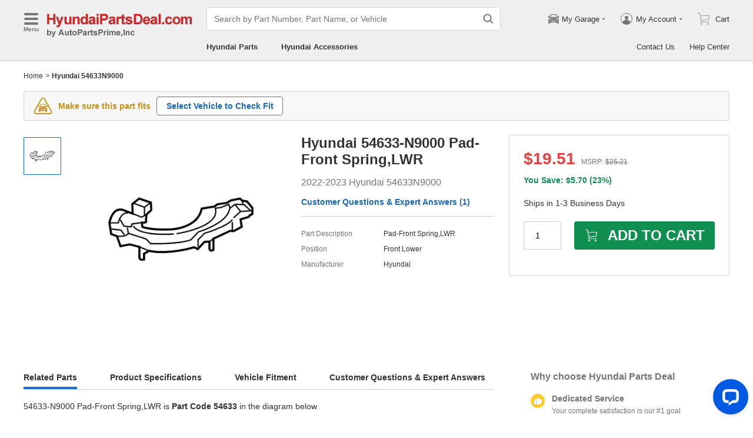

--- FILE ---
content_type: application/javascript; charset=utf-8
request_url: https://www.hyundaipartsdeal.com/js/manifest.js?v=2026010603
body_size: 5869
content:
!function(){"use strict";var e={},t={};function n(r){var o=t[r];if(void 0!==o)return o.exports;var a=t[r]={exports:{}};return e[r](a,a.exports,n),a.exports}n.m=e,n.c=t,function(){var e=[];n.O=function(t,r,o,a){if(!r){var u=1/0;for(f=0;f<e.length;f++){r=e[f][0],o=e[f][1],a=e[f][2];for(var i=!0,c=0;c<r.length;c++)(!1&a||u>=a)&&Object.keys(n.O).every((function(e){return n.O[e](r[c])}))?r.splice(c--,1):(i=!1,a<u&&(u=a));if(i){e.splice(f--,1);var s=o();void 0!==s&&(t=s)}}return t}a=a||0;for(var f=e.length;f>0&&e[f-1][2]>a;f--)e[f]=e[f-1];e[f]=[r,o,a]}}(),n.n=function(e){var t=e&&e.__esModule?function(){return e.default}:function(){return e};return n.d(t,{a:t}),t},function(){var e,t=Object.getPrototypeOf?function(e){return Object.getPrototypeOf(e)}:function(e){return e.__proto__};n.t=function(r,o){if(1&o&&(r=this(r)),8&o)return r;if("object"===typeof r&&r){if(4&o&&r.__esModule)return r;if(16&o&&"function"===typeof r.then)return r}var a=Object.create(null);n.r(a);var u={};e=e||[null,t({}),t([]),t(t)];for(var i=2&o&&r;"object"==typeof i&&!~e.indexOf(i);i=t(i))Object.getOwnPropertyNames(i).forEach((function(e){u[e]=function(){return r[e]}}));return u.default=function(){return r},n.d(a,u),a}}(),n.d=function(e,t){for(var r in t)n.o(t,r)&&!n.o(e,r)&&Object.defineProperty(e,r,{enumerable:!0,get:t[r]})},n.f={},n.e=function(e){return Promise.all(Object.keys(n.f).reduce((function(t,r){return n.f[r](e,t),t}),[]))},n.u=function(e){return"js/"+e+".js?v=2026010603"},n.miniCssF=function(e){return"css/"+e+{common:"7421623b","src_components_footer_remoteFooter_index_tsx-webpack_sharing_consume_default_react-dom_react--4cbe88":"268d4d0a","src_components_liveChat_index_tsx-webpack_sharing_consume_default_react-dom_react-dom-webpack-b2ab42":"b907c3c0","src_components_header_remoteHeader_index_tsx-webpack_sharing_consume_default_react-dom_react--0ed441":"a1b4531c","components-header":"a1b4531c","components-footer":"268d4d0a","pages-BasePartNumber":"c41e3fe6","pages-PatList":"04141da6","pages-NameSearch":"f63b1a49","pages-BaseNoResult":"12eb8d69","pages-SiteMap":"6dc2bb5e","pages-PartDesc":"bf59bd21","pages-PrivacyRequest":"1b6b309f","pages-BasePolicy":"3eadb023","pages-PrivacyPolicy":"8ef4daef","pages-SearchPart":"c61e8867","pages-ProductionDate":"8144073e","pages-EngineSize":"ad6bdca1","pages-ModelCode":"a6820ebb","pages-ColorCode":"f999b459","pages-TransModel":"e7349afc","pages-AboutUs":"8df8bca3","views-HpnAboutUs":"595a3c1f","views-TpdAboutUs":"05f0518b","views-NpdAboutUs":"05f0518b","views-GpgAboutUs":"05f0518b","views-FpgAboutUs":"05f0518b","views-MpgAboutUs":"05f0518b","views-ApwAboutUs":"05f0518b","views-LpnAboutUs":"595a3c1f","views-IpdAboutUs":"05f0518b","views-SpdAboutUs":"05f0518b","views-HpdAboutUs":"595a3c1f","views-KpnAboutUs":"05f0518b","views-BpdAboutUs":"595a3c1f","views-AdpgAboutUs":"e2473dc4","views-MbpgAboutUs":"e2473dc4","views-VwpgAboutUs":"e2473dc4","views-CpdAboutUs":"e2473dc4","views-FpdAboutUs":"e2473dc4","views-TpnAboutUs":"e2473dc4","views-VolvoAboutUS":"e2473dc4","pages-CookieIssue":"50bf2d31","pages-TermsAndConditions":"48402117","pages-ResourcesLink":"6b9b21e6","pages-ContactUs":"af574678","pages-Vin":"0c3eb73f","pages-VinDecoder":"2d69e173","pages-Testimonials":"ab5c613f","pages-Disclaimer":"3cd454d0","pages-PopularCategory":"a287b207","pages-VinCategory":"1c38379d","pages-BaseHome":"acab6ed6","pages-HelpCenter":"e398e59a","pages-HelpCenterDetail":"1e6e06c5","pages-NotFound":"8d95c6c6",extraLink:"a4a006b4","views-PartsPartNumber":"96964941","views-AccPartNumber":"f1c2ccc3","components-noResult":"8c45c305",topFixed:"5d1b4812",hotSpot:"c67ef933",cartModal:"dc37e9fc","views-PartDescLanding":"5b02f669","views-PartDesc":"a4fd3417","views-AccPartDescription":"a23cbffc","views-AccPartDescriptionResult":"871efad2",relatedModal:"beaab14a",checkFitList:"7f3dffe2","cartSection-limitedAvailability":"505cd6b1","cartSection-cartButtonWithInput":"c6617091","components-vehicle-optionalWithRequiredSide":"d08ddaa0","components-categoryList-motorPartList":"6cc1b689","components-categoryList-partList":"143a41dc","views-VehicleOption":"a04c6b51","views-Category":"1c38379d","views-SingleMakeBottom":"2504c163","views-MultipleMakeBottom":"c6e56e43","views-MultipleMakeBottomWithLink":"8b2626f6","views-SeriesBottom":"7cbf6f8c","views-AccPdNoResult":"9df7ffa3","views-CalAccHome":"afa1a166","components-emailUs":"d57bfef8",AdvantagePartNumber:"ca758b1d","components-advPartDetail":"4e93975e","components-related-lazyLoadRelated":"bbe111e4",pqModal:"6ed47ef2","components-accPnRecommend":"93b3bc27",accProductOption:"9dd7def9","components-pagination":"deeb6ac9","components-relatedPdList":"77ce69c1"}[e]+".css"},n.g=function(){if("object"===typeof globalThis)return globalThis;try{return this||new Function("return this")()}catch(e){if("object"===typeof window)return window}}(),n.o=function(e,t){return Object.prototype.hasOwnProperty.call(e,t)},function(){var e={},t="@california/www:";n.l=function(r,o,a,u){if(e[r])e[r].push(o);else{var i,c;if(void 0!==a)for(var s=document.getElementsByTagName("script"),f=0;f<s.length;f++){var d=s[f];if(d.getAttribute("src")==r||d.getAttribute("data-webpack")==t+a){i=d;break}}i||(c=!0,(i=document.createElement("script")).charset="utf-8",i.timeout=120,n.nc&&i.setAttribute("nonce",n.nc),i.setAttribute("data-webpack",t+a),i.src=r),e[r]=[o];var p=function(t,n){i.onerror=i.onload=null,clearTimeout(l);var o=e[r];if(delete e[r],i.parentNode&&i.parentNode.removeChild(i),o&&o.forEach((function(e){return e(n)})),t)return t(n)},l=setTimeout(p.bind(null,void 0,{type:"timeout",target:i}),12e4);i.onerror=p.bind(null,i.onerror),i.onload=p.bind(null,i.onload),c&&document.head.appendChild(i)}}}(),n.r=function(e){"undefined"!==typeof Symbol&&Symbol.toStringTag&&Object.defineProperty(e,Symbol.toStringTag,{value:"Module"}),Object.defineProperty(e,"__esModule",{value:!0})},function(){var t={"assistant-Assistant":[96847]},r={96847:["default","./Assistant",77054]};n.f.remotes=function(o,a){n.o(t,o)&&t[o].forEach((function(t){var o=n.R;o||(o=[]);var u=r[t];if(!(o.indexOf(u)>=0)){if(o.push(u),u.p)return a.push(u.p);var i=function(n){n||(n=new Error("Container missing")),"string"===typeof n.message&&(n.message+='\nwhile loading "'+u[1]+'" from '+u[2]),e[t]=function(){throw n},u.p=0},c=function(e,t,n,r,o,c){try{var s=e(t,n);if(!s||!s.then)return o(s,r,c);var f=s.then((function(e){return o(e,r)}),i);if(!c)return f;a.push(u.p=f)}catch(d){i(d)}},s=function(e,t,n){return c(t.get,u[1],o,0,f,n)},f=function(n){u.p=1,e[t]=function(e){e.exports=n()}};c(n,u[2],0,0,(function(e,t,r){return e?c(n.I,u[0],0,e,s,r):i()}),1)}}))}}(),n.j="manifest",function(){n.S={};var e={},t={};n.I=function(r,o){o||(o=[]);var a=t[r];if(a||(a=t[r]={}),!(o.indexOf(a)>=0)){if(o.push(a),e[r])return e[r];n.o(n.S,r)||(n.S[r]={});var u=n.S[r],i="@california/www",c=function(e,t,n,r){var o=u[e]=u[e]||{},a=o[t];(!a||!a.loaded&&(!r!=!a.eager?r:i>a.from))&&(o[t]={get:n,from:i,eager:!!r})},s=[];if("default"===r)c("react-dom","16.8.6",(function(){return Promise.all([n.e("vendor"),n.e("webpack_sharing_consume_default_react_react-_bfa10")]).then((function(){return function(){return n(73935)}}))})),c("react","16.8.6",(function(){return n.e("vendor").then((function(){return function(){return n(67294)}}))})),function(e){var t=function(e){var t;t="Initialization of sharing external failed: "+e,"undefined"!==typeof console&&console.warn&&console.warn(t)};try{var a=n(e);if(!a)return;var u=function(e){return e&&e.init&&e.init(n.S[r],o)};if(a.then)return s.push(a.then(u,t));var i=u(a);if(i&&i.then)s.push(i.catch(t))}catch(c){t(c)}}(77054);return s.length?e[r]=Promise.all(s).then((function(){return e[r]=1})):e[r]=1}}}(),n.p="/",function(){var e=function(e){var t=function(e){return e.split(".").map((function(e){return+e==e?+e:e}))},n=/^([^-+]+)?(?:-([^+]+))?(?:\+(.+))?$/.exec(e),r=n[1]?t(n[1]):[];return n[2]&&(r.length++,r.push.apply(r,t(n[2]))),n[3]&&(r.push([]),r.push.apply(r,t(n[3]))),r},t=function(t,n){t=e(t),n=e(n);for(var r=0;;){if(r>=t.length)return r<n.length&&"u"!=(typeof n[r])[0];var o=t[r],a=(typeof o)[0];if(r>=n.length)return"u"==a;var u=n[r],i=(typeof u)[0];if(a!=i)return"o"==a&&"n"==i||"s"==i||"u"==a;if("o"!=a&&"u"!=a&&o!=u)return o<u;r++}},r=function(e){var t=e[0],n="";if(1===e.length)return"*";if(t+.5){n+=0==t?">=":-1==t?"<":1==t?"^":2==t?"~":t>0?"=":"!=";for(var o=1,a=1;a<e.length;a++)o--,n+="u"==(typeof(i=e[a]))[0]?"-":(o>0?".":"")+(o=2,i);return n}var u=[];for(a=1;a<e.length;a++){var i=e[a];u.push(0===i?"not("+c()+")":1===i?"("+c()+" || "+c()+")":2===i?u.pop()+" "+u.pop():r(i))}return c();function c(){return u.pop().replace(/^\((.+)\)$/,"$1")}},o=function(t,n){if(0 in t){n=e(n);var r=t[0],a=r<0;a&&(r=-r-1);for(var u=0,i=1,c=!0;;i++,u++){var s,f,d=i<t.length?(typeof t[i])[0]:"";if(u>=n.length||"o"==(f=(typeof(s=n[u]))[0]))return!c||("u"==d?i>r&&!a:""==d!=a);if("u"==f){if(!c||"u"!=d)return!1}else if(c)if(d==f)if(i<=r){if(s!=t[i])return!1}else{if(a?s>t[i]:s<t[i])return!1;s!=t[i]&&(c=!1)}else if("s"!=d&&"n"!=d){if(a||i<=r)return!1;c=!1,i--}else{if(i<=r||f<d!=a)return!1;c=!1}else"s"!=d&&"n"!=d&&(c=!1,i--)}}var p=[],l=p.pop.bind(p);for(u=1;u<t.length;u++){var v=t[u];p.push(1==v?l()|l():2==v?l()&l():v?o(v,n):!l())}return!!l()},a=function(e,n){var r=e[n];return Object.keys(r).reduce((function(e,n){return!e||!r[e].loaded&&t(e,n)?n:e}),0)},u=function(e,t,n,o){return"Unsatisfied version "+n+" from "+(n&&e[t][n].from)+" of shared singleton module "+t+" (required "+r(o)+")"},i=function(e,t,n,r){var i=a(e,n);return o(r,i)||"undefined"!==typeof console&&console.warn&&console.warn(u(e,n,i,r)),c(e[n][i])},c=function(e){return e.loaded=1,e.get()},s=function(e){return function(t,r,o,a){var u=n.I(t);return u&&u.then?u.then(e.bind(e,t,n.S[t],r,o,a)):e(t,n.S[t],r,o,a)}},f=s((function(e,t,r,o,a){return t&&n.o(t,r)?i(t,0,r,o):a()})),d={},p={94161:function(){return f("default","react-dom",[4,16,8,6],(function(){return Promise.all([n.e("vendor"),n.e("webpack_sharing_consume_default_react_react-_bfa10")]).then((function(){return function(){return n(73935)}}))}))},93132:function(){return f("default","react",[4,16,8,6],(function(){return n.e("vendor").then((function(){return function(){return n(67294)}}))}))},14454:function(){return f("default","react",[1,16,8,3],(function(){return n.e("vendor").then((function(){return function(){return n(67294)}}))}))},68362:function(){return f("default","react-dom",[1,16,8,6],(function(){return Promise.all([n.e("vendor"),n.e("webpack_sharing_consume_default_react_react-_bfa11")]).then((function(){return function(){return n(73935)}}))}))},57209:function(){return f("default","react",[0,16,3,0],(function(){return n.e("vendor").then((function(){return function(){return n(67294)}}))}))},33410:function(){return f("default","react",[0,15],(function(){return n.e("vendor").then((function(){return function(){return n(67294)}}))}))},52878:function(){return f("default","react",[,[1,17,0,0],[1,16,0,0],[1,15,0,0],[2,0,14,0],1,1,1],(function(){return n.e("vendor").then((function(){return function(){return n(67294)}}))}))},31900:function(){return f("default","react",[,[1,18,0,0],[1,17,0,0],[1,16,3,0],1,1],(function(){return n.e("vendor").then((function(){return function(){return n(67294)}}))}))},49181:function(){return f("default","react",[0,16,6,0],(function(){return n.e("vendor").then((function(){return function(){return n(67294)}}))}))},86982:function(){return f("default","react-dom",[0,16,6,0],(function(){return Promise.all([n.e("vendor"),n.e("webpack_sharing_consume_default_react_react-_bfa10")]).then((function(){return function(){return n(73935)}}))}))},55561:function(){return f("default","react",[1,16,0,0],(function(){return n.e("vendor").then((function(){return function(){return n(67294)}}))}))}},l={"www-bootstrap":[94161,93132,14454,68362,57209,33410,52878,31900,49181,86982],"webpack_sharing_consume_default_react_react-_bfa10":[55561],"src_components_footer_remoteFooter_index_tsx-webpack_sharing_consume_default_react-dom_react--4cbe88":[93132,49181,86982,94161,57209],"src_components_liveChat_index_tsx-webpack_sharing_consume_default_react-dom_react-dom-webpack-b2ab42":[93132,57209,94161],"src_components_header_remoteHeader_index_tsx-webpack_sharing_consume_default_react-dom_react--0ed441":[93132,94161,49181,86982],"webpack_sharing_consume_default_react_react-_bfa11":[55561]};n.f.consumes=function(e,t){n.o(l,e)&&l[e].forEach((function(e){if(n.o(d,e))return t.push(d[e]);var r=function(t){d[e]=0,n.m[e]=function(r){delete n.c[e],r.exports=t()}},o=function(t){delete d[e],n.m[e]=function(r){throw delete n.c[e],t}};try{var a=p[e]();a.then?t.push(d[e]=a.then(r).catch(o)):r(a)}catch(u){o(u)}}))}}(),function(){var e=function(e){var t=function(e){return e.split(".").map((function(e){return+e==e?+e:e}))},n=/^([^-+]+)?(?:-([^+]+))?(?:\+(.+))?$/.exec(e),r=n[1]?t(n[1]):[];return n[2]&&(r.length++,r.push.apply(r,t(n[2]))),n[3]&&(r.push([]),r.push.apply(r,t(n[3]))),r},t=function(t,n){t=e(t),n=e(n);for(var r=0;;){if(r>=t.length)return r<n.length&&"u"!=(typeof n[r])[0];var o=t[r],a=(typeof o)[0];if(r>=n.length)return"u"==a;var u=n[r],i=(typeof u)[0];if(a!=i)return"o"==a&&"n"==i||"s"==i||"u"==a;if("o"!=a&&"u"!=a&&o!=u)return o<u;r++}},r=function(e){var t=e[0],n="";if(1===e.length)return"*";if(t+.5){n+=0==t?">=":-1==t?"<":1==t?"^":2==t?"~":t>0?"=":"!=";for(var o=1,a=1;a<e.length;a++)o--,n+="u"==(typeof(i=e[a]))[0]?"-":(o>0?".":"")+(o=2,i);return n}var u=[];for(a=1;a<e.length;a++){var i=e[a];u.push(0===i?"not("+c()+")":1===i?"("+c()+" || "+c()+")":2===i?u.pop()+" "+u.pop():r(i))}return c();function c(){return u.pop().replace(/^\((.+)\)$/,"$1")}},o=function(t,n){if(0 in t){n=e(n);var r=t[0],a=r<0;a&&(r=-r-1);for(var u=0,i=1,c=!0;;i++,u++){var s,f,d=i<t.length?(typeof t[i])[0]:"";if(u>=n.length||"o"==(f=(typeof(s=n[u]))[0]))return!c||("u"==d?i>r&&!a:""==d!=a);if("u"==f){if(!c||"u"!=d)return!1}else if(c)if(d==f)if(i<=r){if(s!=t[i])return!1}else{if(a?s>t[i]:s<t[i])return!1;s!=t[i]&&(c=!1)}else if("s"!=d&&"n"!=d){if(a||i<=r)return!1;c=!1,i--}else{if(i<=r||f<d!=a)return!1;c=!1}else"s"!=d&&"n"!=d&&(c=!1,i--)}}var p=[],l=p.pop.bind(p);for(u=1;u<t.length;u++){var v=t[u];p.push(1==v?l()|l():2==v?l()&l():v?o(v,n):!l())}return!!l()},a=function(e,n){var r=e[n];return Object.keys(r).reduce((function(e,n){return!e||!r[e].loaded&&t(e,n)?n:e}),0)},u=function(e,t,n,o){return"Unsatisfied version "+n+" from "+(n&&e[t][n].from)+" of shared singleton module "+t+" (required "+r(o)+")"},i=function(e,t,n,r){var i=a(e,n);return o(r,i)||"undefined"!==typeof console&&console.warn&&console.warn(u(e,n,i,r)),c(e[n][i])},c=function(e){return e.loaded=1,e.get()},s=function(e){return function(t,r,o,a){var u=n.I(t);return u&&u.then?u.then(e.bind(e,t,n.S[t],r,o,a)):e(t,n.S[t],r,o,a)}},f=s((function(e,t,r,o,a){return t&&n.o(t,r)?i(t,0,r,o):a()})),d={},p={94161:function(){return f("default","react-dom",[4,16,8,6],(function(){return Promise.all([n.e("vendor"),n.e("webpack_sharing_consume_default_react_react-_bfa10")]).then((function(){return function(){return n(73935)}}))}))},93132:function(){return f("default","react",[4,16,8,6],(function(){return n.e("vendor").then((function(){return function(){return n(67294)}}))}))},14454:function(){return f("default","react",[1,16,8,3],(function(){return n.e("vendor").then((function(){return function(){return n(67294)}}))}))},68362:function(){return f("default","react-dom",[1,16,8,6],(function(){return Promise.all([n.e("vendor"),n.e("webpack_sharing_consume_default_react_react-_bfa11")]).then((function(){return function(){return n(73935)}}))}))},57209:function(){return f("default","react",[0,16,3,0],(function(){return n.e("vendor").then((function(){return function(){return n(67294)}}))}))},33410:function(){return f("default","react",[0,15],(function(){return n.e("vendor").then((function(){return function(){return n(67294)}}))}))},52878:function(){return f("default","react",[,[1,17,0,0],[1,16,0,0],[1,15,0,0],[2,0,14,0],1,1,1],(function(){return n.e("vendor").then((function(){return function(){return n(67294)}}))}))},31900:function(){return f("default","react",[,[1,18,0,0],[1,17,0,0],[1,16,3,0],1,1],(function(){return n.e("vendor").then((function(){return function(){return n(67294)}}))}))},49181:function(){return f("default","react",[0,16,6,0],(function(){return n.e("vendor").then((function(){return function(){return n(67294)}}))}))},86982:function(){return f("default","react-dom",[0,16,6,0],(function(){return Promise.all([n.e("vendor"),n.e("webpack_sharing_consume_default_react_react-_bfa10")]).then((function(){return function(){return n(73935)}}))}))},55561:function(){return f("default","react",[1,16,0,0],(function(){return n.e("vendor").then((function(){return function(){return n(67294)}}))}))}},l={"www-bootstrap":[94161,93132,14454,68362,57209,33410,52878,31900,49181,86982],"webpack_sharing_consume_default_react_react-_bfa10":[55561],"src_components_footer_remoteFooter_index_tsx-webpack_sharing_consume_default_react-dom_react--4cbe88":[93132,49181,86982,94161,57209],"src_components_liveChat_index_tsx-webpack_sharing_consume_default_react-dom_react-dom-webpack-b2ab42":[93132,57209,94161],"src_components_header_remoteHeader_index_tsx-webpack_sharing_consume_default_react-dom_react--0ed441":[93132,94161,49181,86982],"webpack_sharing_consume_default_react_react-_bfa11":[55561]};n.f.consumes=function(e,t){n.o(l,e)&&l[e].forEach((function(e){if(n.o(d,e))return t.push(d[e]);var r=function(t){d[e]=0,n.m[e]=function(r){delete n.c[e],r.exports=t()}},o=function(t){delete d[e],n.m[e]=function(r){throw delete n.c[e],t}};try{var a=p[e]();a.then?t.push(d[e]=a.then(r).catch(o)):r(a)}catch(u){o(u)}}))}}(),function(){var e=function(e){return new Promise((function(t,r){var o=n.miniCssF(e),a=n.p+o;if(function(e,t){for(var n=document.getElementsByTagName("link"),r=0;r<n.length;r++){var o=(u=n[r]).getAttribute("data-href")||u.getAttribute("href");if("stylesheet"===u.rel&&(o===e||o===t))return u}var a=document.getElementsByTagName("style");for(r=0;r<a.length;r++){var u;if((o=(u=a[r]).getAttribute("data-href"))===e||o===t)return u}}(o,a))return t();!function(e,t,n,r){var o=document.createElement("link");o.rel="stylesheet",o.type="text/css",o.onerror=o.onload=function(a){if(o.onerror=o.onload=null,"load"===a.type)n();else{var u=a&&("load"===a.type?"missing":a.type),i=a&&a.target&&a.target.href||t,c=new Error("Loading CSS chunk "+e+" failed.\n("+i+")");c.code="CSS_CHUNK_LOAD_FAILED",c.type=u,c.request=i,o.parentNode.removeChild(o),r(c)}},o.href=t,document.head.appendChild(o)}(e,a,t,r)}))},t={manifest:0};n.f.miniCss=function(n,r){t[n]?r.push(t[n]):0!==t[n]&&{common:1,"src_components_footer_remoteFooter_index_tsx-webpack_sharing_consume_default_react-dom_react--4cbe88":1,"src_components_liveChat_index_tsx-webpack_sharing_consume_default_react-dom_react-dom-webpack-b2ab42":1,"src_components_header_remoteHeader_index_tsx-webpack_sharing_consume_default_react-dom_react--0ed441":1,"components-header":1,"components-footer":1,"pages-BasePartNumber":1,"pages-PatList":1,"pages-NameSearch":1,"pages-BaseNoResult":1,"pages-SiteMap":1,"pages-PartDesc":1,"pages-PrivacyRequest":1,"pages-BasePolicy":1,"pages-PrivacyPolicy":1,"pages-SearchPart":1,"pages-ProductionDate":1,"pages-EngineSize":1,"pages-ModelCode":1,"pages-ColorCode":1,"pages-TransModel":1,"pages-AboutUs":1,"views-HpnAboutUs":1,"views-TpdAboutUs":1,"views-NpdAboutUs":1,"views-GpgAboutUs":1,"views-FpgAboutUs":1,"views-MpgAboutUs":1,"views-ApwAboutUs":1,"views-LpnAboutUs":1,"views-IpdAboutUs":1,"views-SpdAboutUs":1,"views-HpdAboutUs":1,"views-KpnAboutUs":1,"views-BpdAboutUs":1,"views-AdpgAboutUs":1,"views-MbpgAboutUs":1,"views-VwpgAboutUs":1,"views-CpdAboutUs":1,"views-FpdAboutUs":1,"views-TpnAboutUs":1,"views-VolvoAboutUS":1,"pages-CookieIssue":1,"pages-TermsAndConditions":1,"pages-ResourcesLink":1,"pages-ContactUs":1,"pages-Vin":1,"pages-VinDecoder":1,"pages-Testimonials":1,"pages-Disclaimer":1,"pages-PopularCategory":1,"pages-VinCategory":1,"pages-BaseHome":1,"pages-HelpCenter":1,"pages-HelpCenterDetail":1,"pages-NotFound":1,extraLink:1,"views-PartsPartNumber":1,"views-AccPartNumber":1,"components-noResult":1,topFixed:1,hotSpot:1,cartModal:1,"views-PartDescLanding":1,"views-PartDesc":1,"views-AccPartDescription":1,"views-AccPartDescriptionResult":1,relatedModal:1,checkFitList:1,"cartSection-limitedAvailability":1,"cartSection-cartButtonWithInput":1,"components-vehicle-optionalWithRequiredSide":1,"components-categoryList-motorPartList":1,"components-categoryList-partList":1,"views-VehicleOption":1,"views-Category":1,"views-SingleMakeBottom":1,"views-MultipleMakeBottom":1,"views-MultipleMakeBottomWithLink":1,"views-SeriesBottom":1,"views-AccPdNoResult":1,"views-CalAccHome":1,"components-emailUs":1,AdvantagePartNumber:1,"components-advPartDetail":1,"components-related-lazyLoadRelated":1,pqModal:1,"components-accPnRecommend":1,accProductOption:1,"components-pagination":1,"components-relatedPdList":1}[n]&&r.push(t[n]=e(n).then((function(){t[n]=0}),(function(e){throw delete t[n],e})))}}(),function(){n.b=document.baseURI||self.location.href;var e={manifest:0};n.f.j=function(t,r){var o=n.o(e,t)?e[t]:void 0;if(0!==o)if(o)r.push(o[2]);else if(/^(webpack_sharing_consume_default_react_react\-_bfa1[01]|assistant\-Assistant|manifest)$/.test(t))e[t]=0;else{var a=new Promise((function(n,r){o=e[t]=[n,r]}));r.push(o[2]=a);var u=n.p+n.u(t),i=new Error;n.l(u,(function(r){if(n.o(e,t)&&(0!==(o=e[t])&&(e[t]=void 0),o)){var a=r&&("load"===r.type?"missing":r.type),u=r&&r.target&&r.target.src;i.message="Loading chunk "+t+" failed.\n("+a+": "+u+")",i.name="ChunkLoadError",i.type=a,i.request=u,o[1](i)}}),"chunk-"+t,t)}},n.O.j=function(t){return 0===e[t]};var t=function(t,r){var o,a,u=r[0],i=r[1],c=r[2],s=0;if(u.some((function(t){return 0!==e[t]}))){for(o in i)n.o(i,o)&&(n.m[o]=i[o]);if(c)var f=c(n)}for(t&&t(r);s<u.length;s++)a=u[s],n.o(e,a)&&e[a]&&e[a][0](),e[a]=0;return n.O(f)},r=self.__LOADABLE_LOADED_CHUNKS__=self.__LOADABLE_LOADED_CHUNKS__||[];r.forEach(t.bind(null,0)),r.push=t.bind(null,r.push.bind(r))}()}();

--- FILE ---
content_type: application/javascript; charset=UTF-8
request_url: https://www.hyundaipartsdeal.com/assistant/static/js/397.chunk.js?v=2025123009
body_size: 8812
content:
"use strict";(self.webpackChunk_california_assistant=self.webpackChunk_california_assistant||[]).push([[397],{2327:function(t,e,n){n.d(e,{W:function(){return r}});var r={RMAStatusCheckExistingRMAStatusNeedFurtherHelpOnThisRMA:{key:"RMAStatusCheckExistingRMAStatusNeedFurtherHelpOnThisRMA",value:"RMAStatus-CheckExistingRMAStatus-NeedFurtherHelpOnThisRMA",text:"Need Further Help on this RMA"},RMAStatusCheckExistingRMAStatusNeedFurtherHelpOnThisRMAAfter:{key:"RMAStatusCheckExistingRMAStatusNeedFurtherHelpOnThisRMAAfter",value:"RMAStatus-CheckExistingRMAStatus-NeedFurtherHelpOnThisRMA-After"},RMAStatusCheckExistingRMAStatusContactByTicket:{key:"RMAStatusCheckExistingRMAStatusContactByTicket",value:"RMAStatus-CheckExistingRMAStatus-ContactByTicket",text:"Contact by Ticket"},RMAStatusCheckExistingRMAStatusContactByTicketAfter:{key:"RMAStatusCheckExistingRMAStatusContactByTicketAfter",value:"RMAStatus-CheckExistingRMAStatus-ContactByTicket-After"}}},5692:function(t,e,n){n.d(e,{Z:function(){return a}});var r=n(525),s=n.n(r),a=function(t){var e=t.siteInfo;return s().createElement("iframe",{sandbox:"allow-scripts allow-popups allow-forms allow-same-origin",width:"100%",className:"aa-helpdesk",src:e.TicketIframeUrl},"Your browser does not allow embedded content.")}},5595:function(t,e,n){n.d(e,{Z:function(){return i}});var r=n(525),s=n.n(r),a="aa-ticket-Tip",i=function(t){var e=t.siteInfo;return s().createElement(s().Fragment,null,s().createElement("div",{className:a},"Our RMA specialists are currently out of their working hours. You can click the button below to submit a ticket, and our team will respond during their regular hours."),s().createElement("div",{className:a},"Alternatively, you can call our customer service at ",e.Phone," and choose option 4, or chat with us again during their working hours which are from 8:00 a.m. to 5:00 p.m. PST, Monday through Friday."))}},2563:function(t,e,n){n.d(e,{j:function(){return a}});var r=n(6666);function s(t,e){var n=Object.keys(t);if(Object.getOwnPropertySymbols){var r=Object.getOwnPropertySymbols(t);e&&(r=r.filter((function(e){return Object.getOwnPropertyDescriptor(t,e).enumerable}))),n.push.apply(n,r)}return n}var a=function(t){for(var e=1;e<arguments.length;e++){var n=null!=arguments[e]?arguments[e]:{};e%2?s(Object(n),!0).forEach((function(e){(0,r.Z)(t,e,n[e])})):Object.getOwnPropertyDescriptors?Object.defineProperties(t,Object.getOwnPropertyDescriptors(n)):s(Object(n)).forEach((function(e){Object.defineProperty(t,e,Object.getOwnPropertyDescriptor(n,e))}))}return t}({RMAStatus:{key:"RMAStatus",value:"RMAStatus"},RMAStatusSubmitRMA:{key:"RMAStatusSubmitRMA",value:"RMAStatus-SubmitRMA",text:"Submit RMA"},RMAStatusSubmitRMAAfter:{key:"RMAStatusSubmitRMAAfter",value:"RMAStatus-SubmitRMA-After"},RMAStatusCheckExistingRMAStatus:{key:"RMAStatusCheckExistingRMAStatus",value:"RMAStatus-CheckExistingRMAStatus",text:"Check existing RMA Status"},RMAStatusCheckExistingRMAStatusAfter:{key:"RMAStatusCheckExistingRMAStatusAfter",value:"RMAStatus-CheckExistingRMAStatus-After"},RMAStatusOtherRMAQuestions:{key:"RMAStatusOtherRMAQuestions",value:"RMAStatus-OtherRMAQuestions",text:"Other RMA Questions"},RMAStatusOtherRMAQuestionsAfter:{key:"RMAStatusOtherRMAQuestionsAfter",value:"RMAStatus-OtherRMAQuestions-After"},RMAStatusSubmitRMAFindMyOrder:{key:"RMAStatusSubmitRMAFindMyOrder",value:"RMAStatus-SubmitRMA-FindMyOrder",text:"Find My Order"},RMAStatusSubmitRMAFindMyOrderAfter:{key:"RMAStatusSubmitRMAFindMyOrderAfter",value:"RMAStatus-SubmitRMA-FindMyOrder-After"},RMAStatusSubmitRMASubmit:{key:"RMAStatusSubmitRMASubmit",value:"RMAStatus-SubmitRMA-Submit",text:"Submit"},RMAStatusSubmitRMASubmitAfter:{key:"RMAStatusSubmitRMASubmitAfter",value:"RMAStatus-SubmitRMA-Submit-After"},RMAStatusSubmitRMAOtherRMAQuestions:{key:"RMAStatusSubmitRMAOtherRMAQuestions",value:"RMAStatus-SubmitRMA-OtherRMAQuestions",text:"Other RMA Questions"},RMAStatusSubmitRMAOtherRMAQuestionsAfter:{key:"RMAStatusSubmitRMAOtherRMAQuestionsAfter",value:"RMAStatus-SubmitRMA-OtherRMAQuestions-After"},RMAStatusSubmitRMABackToMainMenu:{key:"RMAStatusSubmitRMABackToMainMenu",value:"RMAStatus-SubmitRMA-BackToMainMenu",text:"Back to Main Menu"},RMAStatusSubmitRMABackToMainMenuAfter:{key:"RMAStatusSubmitRMABackToMainMenuAfter",value:"RMAStatus-SubmitRMA-BackToMainMenu-After"},RMAStatusCheckExistingRMAStatusFindMyOrder:{key:"RMAStatusCheckExistingRMAStatusFindMyOrder",value:"RMAStatus-CheckExistingRMAStatus-FindMyOrder",text:"Find My Order"},RMAStatusCheckExistingRMAStatusFindMyOrderAfter:{key:"RMAStatusCheckExistingRMAStatusFindMyOrderAfter",value:"RMAStatus-CheckExistingRMAStatus-FindMyOrder-After"},RMAStatusCheckExistingRMAStatusConnectLiveChatAgent:{key:"RMAStatusCheckExistingRMAStatusConnectLiveChatAgent",value:"RMAStatus-CheckExistingRMAStatus-ConnectLiveChatAgent",text:"Connect to a LiveChat Agent"},RMAStatusCheckExistingRMAStatusConnectLiveChatAgentAfter:{key:"RMAStatusCheckExistingRMAStatusConnectLiveChatAgentAfter",value:"RMAStatus-CheckExistingRMAStatus-ConnectLiveChatAgent-After"},RMAStatusCheckExistingRMAStatusOtherRMAQuestions:{key:"RMAStatusCheckExistingRMAStatusOtherRMAQuestions",value:"RMAStatus-CheckExistingRMAStatus-OtherRMAQuestions",text:"Other RMA Questions"},RMAStatusCheckExistingRMAStatusOtherRMAQuestionsAfter:{key:"RMAStatusCheckExistingRMAStatusOtherRMAQuestionsAfter",value:"RMAStatus-CheckExistingRMAStatus-OtherRMAQuestions-After"},RMAStatusCheckExistingRMAStatusBackToMainMenu:{key:"RMAStatusCheckExistingRMAStatusBackToMainMenu",value:"RMAStatus-CheckExistingRMAStatus-BackToMainMenu",text:"Back to Main Menu"},RMAStatusCheckExistingRMAStatusBackToMainMenuAfter:{key:"RMAStatusCheckExistingRMAStatusBackToMainMenuAfter",value:"RMAStatus-CheckExistingRMAStatus-BackToMainMenu-After"},RMAStatusCheckExistingRMAStatusContactByTicket:{key:"RMAStatusCheckExistingRMAStatusContactByTicket",value:"RMAStatus-CheckExistingRMAStatus-ContactByTicket",text:"Contact by Ticket"},RMAStatusCheckExistingRMAStatusContactByTicketAfter:{key:"RMAStatusCheckExistingRMAStatusContactByTicketAfter",value:"RMAStatus-CheckExistingRMAStatus-ContactByTicket-After"},RMAStatusCheckExistingRMAStatusYesSubmit:{key:"RMAStatusCheckExistingRMAStatusYesSubmit",value:"RMAStatus-CheckExistingRMAStatus-YesSubmit",text:"Yes,Submit RMA"},RMAStatusCheckExistingRMAStatusYesSubmitAfter:{key:"RMAStatusCheckExistingRMAStatusYesSubmitAfter",value:"RMAStatus-CheckExistingRMAStatus-YesSubmit-After"},RMAStatusCheckExistingRMAStatusNoSubmit:{key:"RMAStatusCheckExistingRMAStatusNoSubmit",value:"RMAStatus-CheckExistingRMAStatus-NoSubmit",text:"No, thanks"},RMAStatusCheckExistingRMAStatusNoSubmitAfter:{key:"RMAStatusCheckExistingRMAStatusNoSubmitAfter",value:"RMAStatus-CheckExistingRMAStatus-NoSubmit-After"},RMAStatusCheckExistingRMAStatusSubmitRMA:{key:"RMAStatusCheckExistingRMAStatusSubmitRMA",value:"RMAStatus-CheckExistingRMAStatus-SubmitRMA",text:"Submit"},RMAStatusCheckExistingRMAStatusSubmitRMAAfter:{key:"RMAStatusCheckExistingRMAStatusSubmitRMAAfter",value:"RMAStatus-CheckExistingRMAStatus-SubmitRMA-After"},RMAStatusSubmitRMAContactUs:{key:"RMAStatusSubmitRMAContactUs",value:"RMAStatus-SubmitRMA-ContactUs"},RMAStatusCheckExistingRMAStatusContactUs:{key:"RMAStatusCheckExistingRMAStatusContactUs",value:"RMAStatus-CheckExistingRMAStatus-ContactUs"}},n(2327).W)},6868:function(t,e,n){n.d(e,{f:function(){return r}});var r={AddRMAStatus:"AddRMAStatus"}},7397:function(t,e,n){n.d(e,{Z:function(){return Qt}});var r=n(4795),s=n(2841),a=n.n(s),i=n(2563),o=n(1754),u=n(6666),c=n(525),l=n.n(c),m=n(3917),p=n(5595),f=n(6868),h=[{flowType:i.j.RMAStatusSubmitRMA.value,text:i.j.RMAStatusSubmitRMA.text},{flowType:i.j.RMAStatusCheckExistingRMAStatus.value,text:i.j.RMAStatusCheckExistingRMAStatus.text},{flowType:i.j.RMAStatusOtherRMAQuestions.value,text:i.j.RMAStatusOtherRMAQuestions.text,type:m.j.BackCsAi}],S=[{flowType:i.j.RMAStatusOtherRMAQuestions.value,text:i.j.RMAStatusOtherRMAQuestions.text,type:m.j.BackCsAi},{type:m.j.CloseAssistant,flowType:i.j.RMAStatusSubmitRMABackToMainMenu.value,text:i.j.RMAStatusSubmitRMABackToMainMenu.text}],d=[{flowType:i.j.RMAStatusCheckExistingRMAStatusOtherRMAQuestions.value,text:i.j.RMAStatusCheckExistingRMAStatusOtherRMAQuestions.text,type:m.j.BackCsAi},{type:m.j.CloseAssistant,flowType:i.j.RMAStatusCheckExistingRMAStatusBackToMainMenu.value,text:i.j.RMAStatusCheckExistingRMAStatusBackToMainMenu.text}];function R(t){return[{flowType:i.j.RMAStatusCheckExistingRMAStatusYesSubmit.value,text:i.j.RMAStatusCheckExistingRMAStatusYesSubmit.text,upperResult:{rmaReasonVoList:t.rmaReasonList,email:t.email,orderNumber:t.orderNumber}},{flowType:i.j.RMAStatusCheckExistingRMAStatusNoSubmit.value,text:i.j.RMAStatusCheckExistingRMAStatusNoSubmit.text}]}function M(t,e){var n=Object.keys(t);if(Object.getOwnPropertySymbols){var r=Object.getOwnPropertySymbols(t);e&&(r=r.filter((function(e){return Object.getOwnPropertyDescriptor(t,e).enumerable}))),n.push.apply(n,r)}return n}function b(t){for(var e=1;e<arguments.length;e++){var n=null!=arguments[e]?arguments[e]:{};e%2?M(Object(n),!0).forEach((function(e){(0,u.Z)(t,e,n[e])})):Object.getOwnPropertyDescriptors?Object.defineProperties(t,Object.getOwnPropertyDescriptors(n)):M(Object(n)).forEach((function(e){Object.defineProperty(t,e,Object.getOwnPropertyDescriptor(n,e))}))}return t}function A(t,e){var n=b(b({},t),{},{contentList:[{isUseBg:!0,alias:"AgentOfflineTicketTip",children:l().createElement(p.Z,{siteInfo:e.siteInfo})}]});return n.isButtonListClicked||n.contentList.push({isUseBg:!1,alias:"ButtonList",children:l().createElement(m.Z,{messageItem:n,eventName:f.f.AddRMAStatus,list:[{flowType:i.j.RMAStatusCheckExistingRMAStatusContactByTicket.value,text:i.j.RMAStatusCheckExistingRMAStatusContactByTicket.text},{type:m.j.CloseAssistant,flowType:i.j.RMAStatusCheckExistingRMAStatusBackToMainMenu.value,text:i.j.RMAStatusCheckExistingRMAStatusBackToMainMenu.text}]})}),n}var g=n(5692);function y(t,e){var n=Object.keys(t);if(Object.getOwnPropertySymbols){var r=Object.getOwnPropertySymbols(t);e&&(r=r.filter((function(e){return Object.getOwnPropertyDescriptor(t,e).enumerable}))),n.push.apply(n,r)}return n}function v(t){for(var e=1;e<arguments.length;e++){var n=null!=arguments[e]?arguments[e]:{};e%2?y(Object(n),!0).forEach((function(e){(0,u.Z)(t,e,n[e])})):Object.getOwnPropertyDescriptors?Object.defineProperties(t,Object.getOwnPropertyDescriptors(n)):y(Object(n)).forEach((function(e){Object.defineProperty(t,e,Object.getOwnPropertyDescriptor(n,e))}))}return t}function E(t,e){var n=v(v({},t),{},{contentList:[{isUseBg:!1,alias:"HelpDesk",children:l().createElement(g.Z,{siteInfo:e.siteInfo})}]});return n.isButtonListClicked||n.contentList.push({isUseBg:!1,alias:"ButtonList",children:l().createElement(m.Z,{messageItem:n,eventName:f.f.AddRMAStatus,list:[{type:m.j.CloseAssistant,flowType:i.j.RMAStatusCheckExistingRMAStatusBackToMainMenu.value,text:i.j.RMAStatusCheckExistingRMAStatusBackToMainMenu.text}]})}),n}function O(t,e){var n=Object.keys(t);if(Object.getOwnPropertySymbols){var r=Object.getOwnPropertySymbols(t);e&&(r=r.filter((function(e){return Object.getOwnPropertyDescriptor(t,e).enumerable}))),n.push.apply(n,r)}return n}function C(t){for(var e=1;e<arguments.length;e++){var n=null!=arguments[e]?arguments[e]:{};e%2?O(Object(n),!0).forEach((function(e){(0,u.Z)(t,e,n[e])})):Object.getOwnPropertyDescriptors?Object.defineProperties(t,Object.getOwnPropertyDescriptors(n)):O(Object(n)).forEach((function(e){Object.defineProperty(t,e,Object.getOwnPropertyDescriptor(n,e))}))}return t}function k(t){var e=C(C({},t),{},{contentList:[{isUseBg:!0,children:"Hi! I'm your assistant. I'm here to help you with the information that you need."},{isUseBg:!0,children:"Please select a subtopic."}]});return e.isButtonListClicked||e.contentList.push({isUseBg:!1,alias:"ButtonList",children:l().createElement(m.Z,{messageItem:t,eventName:f.f.AddRMAStatus,list:h})}),e}var x=n(6926);function T(t,e){var n=Object.keys(t);if(Object.getOwnPropertySymbols){var r=Object.getOwnPropertySymbols(t);e&&(r=r.filter((function(e){return Object.getOwnPropertyDescriptor(t,e).enumerable}))),n.push.apply(n,r)}return n}function w(t){for(var e=1;e<arguments.length;e++){var n=null!=arguments[e]?arguments[e]:{};e%2?T(Object(n),!0).forEach((function(e){(0,u.Z)(t,e,n[e])})):Object.getOwnPropertyDescriptors?Object.defineProperties(t,Object.getOwnPropertyDescriptors(n)):T(Object(n)).forEach((function(e){Object.defineProperty(t,e,Object.getOwnPropertyDescriptor(n,e))}))}return t}function j(t){return w(w({},t),{},{senderType:x.Hx.Customer,isHasResult:!0,contentList:[{isUseBg:!0,children:t.result}]})}var N=n(9249),Z=n(7371),P=n(5754),B=n(1987),L=n(5058),I=n(4866),D=n(9053),F=n(2260),U=n(6172),V=n(7453),Q=n(398),H=function(t,e){return V.Z.get("/onlineapi/api/assistant/rma/check-order-status",t,(0,Q.Z)(e))},Y=function(t,e){return V.Z.post("/onlineapi/api/assistant/rma/submit-rma",t,null,(0,Q.Z)(e))},q=function(t,e){return V.Z.get("/onlineapi/api/assistant/rma/check-rma-status",t,(0,Q.Z)(e))},W=n(2135),_=n(4167),J=n(9987),z=n(2779),G=n.n(z),K=n(9149),X=n(5613),$=n(3763);var tt=function(t){(0,P.Z)(s,t);var e,n,r=(e=s,n=function(){if("undefined"==typeof Reflect||!Reflect.construct)return!1;if(Reflect.construct.sham)return!1;if("function"==typeof Proxy)return!0;try{return Boolean.prototype.valueOf.call(Reflect.construct(Boolean,[],(function(){}))),!0}catch(t){return!1}}(),function(){var t,r=(0,L.Z)(e);if(n){var s=(0,L.Z)(this).constructor;t=Reflect.construct(r,arguments,s)}else t=r.apply(this,arguments);return(0,B.Z)(this,t)});function s(){var t;(0,N.Z)(this,s);for(var e=arguments.length,n=new Array(e),a=0;a<e;a++)n[a]=arguments[a];return(t=r.call.apply(r,[this].concat(n))).prefixCls="rma-comments",t.onChange=function(e){t.props.onChange(e)},t}return(0,Z.Z)(s,[{key:"render",value:function(){var t=this.prefixCls,e=this.props,n=e.hiddenTitle,r=e.title,s=e.tips,a=e.message,i=e.showSubmitTips,o=e.commentsErrorTips,c=e.onClick,m=e.disable,p=e.errorTips,f=e.buttonType,h=e.buttonText;return l().createElement("div",{className:"".concat(t,"-wrap")},n?null:l().createElement("strong",{className:"".concat(t,"-title")},r),l().createElement("p",{className:"".concat(t,"-tips")},s),l().createElement("div",{className:"form-group"},l().createElement(J.Z,{placeholder:"1000 characters max (including blank spaces)",className:"".concat(t,"-message"),value:a,maxLength:1e3,onChange:this.onChange})),o&&l().createElement("p",{className:"".concat(t,"-error-tip")},o),l().createElement(X.Z,{isError:!(0,K.fp)(p)},p),l().createElement($.Z,{className:G()("".concat(t,"-submit-btn"),(0,u.Z)({},"".concat(t,"-button-disabled"),m)),onClick:c,disabled:m,name:f},h),i&&l().createElement("span",{className:"".concat(t,"-fields-tips")},"Please fill out the required fields."))}}]),s}(l().Component);tt.defaultProps={title:"Comments",titleClassName:"",showSubmitTips:!1,tips:"To reduce further delay, please include the following information in the message: Part No. and Quantity.",message:"",commentsErrorTips:"",hiddenTitle:!1,disable:!0};var et=["Yes","No"],nt=["Replacement","Refund"],rt=n(9557),st="rma-sr";function at(t){var e=t.title,n=t.options,r=t.value,s=t.onChange;return l().createElement("div",{className:"".concat(st,"-wrap")},l().createElement("strong",{className:"".concat(st,"-title")},e),l().createElement("div",{className:G()("".concat(st,"-content"),"flex-row row-left")},n.map((function(t,e){return l().createElement("label",{key:t,className:G()("radio-group","".concat(st,"-radio-wrap"))},l().createElement(rt.Z,{size:20,value:e,checked:r===t,onChange:function(){return s(t)}}),t)}))))}var it=function(t){(0,P.Z)(i,t);var e,n,s=(e=i,n=function(){if("undefined"==typeof Reflect||!Reflect.construct)return!1;if(Reflect.construct.sham)return!1;if("function"==typeof Proxy)return!0;try{return Boolean.prototype.valueOf.call(Reflect.construct(Boolean,[],(function(){}))),!0}catch(t){return!1}}(),function(){var t,r=(0,L.Z)(e);if(n){var s=(0,L.Z)(this).constructor;t=Reflect.construct(r,arguments,s)}else t=r.apply(this,arguments);return(0,B.Z)(this,t)});function i(t){var e;return(0,N.Z)(this,i),(e=s.call(this,t)).onRadioChange=function(t){e.setState({selectValue:t,disable:!1})},e.onMessageChange=function(t){e.setState({message:t})},e.onSubmit=(0,r.Z)(a().mark((function t(){var n,r,s,i;return a().wrap((function(t){for(;;)switch(t.prev=t.next){case 0:n=e.state,r=n.message,s=n.selectValue,i={packageOpen:"Yes"===s?1:0,comments:r},e.props.onSubmit(i);case 3:case"end":return t.stop()}}),t)}))),e.state={selectValue:"",message:"",disable:!0},e}return(0,Z.Z)(i,[{key:"render",value:function(){var t=this.state,e=t.selectValue,n=t.disable;return l().createElement("div",null,l().createElement(at,{title:"Has original packaging (manufacturer's box) been opened?",options:et,value:e,onChange:this.onRadioChange}),l().createElement(tt,{onChange:this.onMessageChange,message:this.state.message,commentsErrorTips:this.props.commentsErrorTips,onClick:this.onSubmit,disable:n,buttonType:this.props.buttonType,buttonText:this.props.buttonText}))}}]),i}(l().Component),ot=n(2788),ut=n(2759),ct="rma-popover";function lt(t){var e=t.tips,n=t.content;return l().createElement(ut.Z,{hiddenClose:!1,tip:e,placement:"BottomLeft",trigger:"click",wrapClassName:"".concat(ct,"-question-tip")},l().createElement("span",null,l().createElement("span",{className:"".concat(ct,"-label")},n)," ",l().createElement("span",{className:"".concat(ct,"-label-after")},"*")))}var mt=function(t){(0,P.Z)(i,t);var e,n,s=(e=i,n=function(){if("undefined"==typeof Reflect||!Reflect.construct)return!1;if(Reflect.construct.sham)return!1;if("function"==typeof Proxy)return!0;try{return Boolean.prototype.valueOf.call(Reflect.construct(Boolean,[],(function(){}))),!0}catch(t){return!1}}(),function(){var t,r=(0,L.Z)(e);if(n){var s=(0,L.Z)(this).constructor;t=Reflect.construct(r,arguments,s)}else t=r.apply(this,arguments);return(0,B.Z)(this,t)});function i(t){var e;return(0,N.Z)(this,i),(e=s.call(this,t)).cls="rma-wrong-parts",e.onOneRadioChange=function(t){e.setState({selectOneValue:t})},e.onTwoRadioChange=function(t){e.setState({selectTwoValue:t})},e.onMessageChange=function(t){e.setState({message:t})},e.onVinChange=function(t){e.setState({vin:t})},e.onSubmit=(0,r.Z)(a().mark((function t(){var n,r,s,i,o,u;return a().wrap((function(t){for(;;)switch(t.prev=t.next){case 0:n=e.state,r=n.message,s=n.selectOneValue,i=n.selectTwoValue,o=n.vin,u={packageOpen:"Yes"===s?1:0,refund:"Refund"===i?1:0,replace:"Replacement"===i?1:0,vin:o,comments:r},e.props.onSubmit(u);case 3:case"end":return t.stop()}}),t)}))),e.state={vin:"",selectOneValue:"",selectTwoValue:"",message:""},e}return(0,Z.Z)(i,[{key:"renderComments",value:function(){var t=this.cls,e=this.props,n=e.errorTips,r=e.commentsErrorTips,s=e.showSubmitTips,a=e.buttonType,i=e.buttonText,o=this.state,u=o.selectOneValue,c=o.selectTwoValue,m=o.vin,p=(0,K.fp)(u)||(0,K.fp)(c)||(0,K.fp)(m);return l().createElement(l().Fragment,null,l().createElement("div",{className:"".concat(t,"-input-wrap")},l().createElement("label",{className:"".concat(t,"-vin-text")},l().createElement(lt,{content:"VIN",tips:"By knowing your VIN#, we can provide you with accurate results."})),l().createElement(ot.Z,{className:"".concat(t,"-input"),value:this.state.vin,maxLength:17,onChange:this.onVinChange,placeholder:"Enter the VIN of Your Vehicle"})),l().createElement(tt,{hiddenTitle:!0,tips:" To reduce further delay, please include the following information in the message: Part No. and Quantity you ordered, Part No. and Quantity you received.",onChange:this.onMessageChange,onClick:this.onSubmit,message:this.state.message,commentsErrorTips:r,showSubmitTips:s,disable:p,errorTips:n,buttonType:a,buttonText:i}))}},{key:"render",value:function(){var t=this.state,e=t.selectOneValue,n=t.selectTwoValue,r=this.cls;return l().createElement("div",{className:"".concat(r,"-wrap")},l().createElement(at,{title:"Has original packaging (manufacturer's box) been opened?",options:et,value:e,onChange:this.onOneRadioChange}),l().createElement(at,{title:"Would you like a replacement or refund?",options:nt,value:n,onChange:this.onTwoRadioChange}),this.renderComments())}}]),i}(l().Component);var pt=function(t){(0,P.Z)(i,t);var e,n,s=(e=i,n=function(){if("undefined"==typeof Reflect||!Reflect.construct)return!1;if(Reflect.construct.sham)return!1;if("function"==typeof Proxy)return!0;try{return Boolean.prototype.valueOf.call(Reflect.construct(Boolean,[],(function(){}))),!0}catch(t){return!1}}(),function(){var t,r=(0,L.Z)(e);if(n){var s=(0,L.Z)(this).constructor;t=Reflect.construct(r,arguments,s)}else t=r.apply(this,arguments);return(0,B.Z)(this,t)});function i(t){var e;return(0,N.Z)(this,i),(e=s.call(this,t)).preCls="rm-warranty",e.onVinChange=function(t){e.setState({vin:t})},e.onMileageChange=function(t){e.setState({mileage:t})},e.onMessageChange=function(t){e.setState({message:t})},e.onSubmit=(0,r.Z)(a().mark((function t(){var n,r,s,i,o;return a().wrap((function(t){for(;;)switch(t.prev=t.next){case 0:n=e.state,r=n.message,s=n.mileage,i=n.vin,o={mile:s,vin:i,comments:r},e.props.onSubmit(o);case 3:case"end":return t.stop()}}),t)}))),e.state={message:"",mileage:"",vin:""},e}return(0,Z.Z)(i,[{key:"render",value:function(){var t=this.state,e=t.vin,n=t.mileage,r=t.message,s=this.props,a=s.errorTips,i=s.commentsErrorTips,o=s.showSubmitTips,u=s.buttonType,c=s.buttonText,m=this.preCls,p=(0,K.fp)(e)||(0,K.fp)(n);return l().createElement("div",{className:"".concat(m,"-wrap")},l().createElement("div",{className:"".concat(m,"-input-wrap")},l().createElement("label",{className:"".concat(m,"-form-label")},l().createElement(lt,{content:"VIN:",tips:"By knowing your VIN#, we can provide you with accurate results."})),l().createElement(ot.Z,{className:"".concat(m,"-input"),value:e,maxLength:17,onChange:this.onVinChange,placeholder:"Enter the VIN of Your Vehicle"})),l().createElement("div",{className:"".concat(m,"-input-wrap")},l().createElement("label",{className:"".concat(m,"-form-label")},l().createElement(lt,{content:"Current Mileage",tips:"All warranty claims require current mileage on vehicle."})),l().createElement(ot.Z,{className:"".concat(m,"-input"),value:n,maxLength:50,onChange:this.onMileageChange,placeholder:"Enter Your Current Mileage"})),l().createElement(tt,{titleClassName:"".concat(m,"-comments-title"),tips:" To reduce further delay, please include the following information in the message: Part No. and Quantity.",onChange:this.onMessageChange,onClick:this.onSubmit,message:r,commentsErrorTips:i,showSubmitTips:o,errorTips:a,disable:p,buttonType:u,buttonText:c}))}}]),i}(l().Component);var ft=function(t){(0,P.Z)(i,t);var e,n,s=(e=i,n=function(){if("undefined"==typeof Reflect||!Reflect.construct)return!1;if(Reflect.construct.sham)return!1;if("function"==typeof Proxy)return!0;try{return Boolean.prototype.valueOf.call(Reflect.construct(Boolean,[],(function(){}))),!0}catch(t){return!1}}(),function(){var t,r=(0,L.Z)(e);if(n){var s=(0,L.Z)(this).constructor;t=Reflect.construct(r,arguments,s)}else t=r.apply(this,arguments);return(0,B.Z)(this,t)});function i(t){var e;return(0,N.Z)(this,i),(e=s.call(this,t)).onRadioChange=function(t){e.setState({selectValue:t})},e.onMessageChange=function(t){e.setState({message:t})},e.onSubmit=(0,r.Z)(a().mark((function t(){var n,r,s,i;return a().wrap((function(t){for(;;)switch(t.prev=t.next){case 0:n=e.state,r=n.message,s=n.selectValue,i={refund:"Refund"===s?1:0,replace:"Replacement"===s?1:0,comments:r},e.props.onSubmit(i);case 3:case"end":return t.stop()}}),t)}))),e.state={selectValue:"",message:""},e}return(0,Z.Z)(i,[{key:"renderComments",value:function(){var t=this.state.selectValue,e=(0,K.fp)(t);return l().createElement(tt,{onChange:this.onMessageChange,message:this.state.message,commentsErrorTips:this.props.commentsErrorTips,onClick:this.onSubmit,disable:e,buttonType:this.props.buttonType,buttonText:this.props.buttonText})}},{key:"render",value:function(){var t=this.state.selectValue;return l().createElement("div",null,l().createElement(at,{title:"Would you like a replacement or refund?",options:nt,value:t,onChange:this.onRadioChange}),this.renderComments())}}]),i}(l().Component);function ht(t,e){var n=Object.keys(t);if(Object.getOwnPropertySymbols){var r=Object.getOwnPropertySymbols(t);e&&(r=r.filter((function(e){return Object.getOwnPropertyDescriptor(t,e).enumerable}))),n.push.apply(n,r)}return n}function St(t){for(var e=1;e<arguments.length;e++){var n=null!=arguments[e]?arguments[e]:{};e%2?ht(Object(n),!0).forEach((function(e){(0,u.Z)(t,e,n[e])})):Object.getOwnPropertyDescriptors?Object.defineProperties(t,Object.getOwnPropertyDescriptors(n)):ht(Object(n)).forEach((function(e){Object.defineProperty(t,e,Object.getOwnPropertyDescriptor(n,e))}))}return t}var dt=function(t){(0,P.Z)(o,t);var e,n,s=(e=o,n=function(){if("undefined"==typeof Reflect||!Reflect.construct)return!1;if(Reflect.construct.sham)return!1;if("function"==typeof Proxy)return!0;try{return Boolean.prototype.valueOf.call(Reflect.construct(Boolean,[],(function(){}))),!0}catch(t){return!1}}(),function(){var t,r=(0,L.Z)(e);if(n){var s=(0,L.Z)(this).constructor;t=Reflect.construct(r,arguments,s)}else t=r.apply(this,arguments);return(0,B.Z)(this,t)});function o(t){var e;return(0,N.Z)(this,o),(e=s.call(this,t)).prefixCls="rma-choose",e.onSelectChange=function(t){e.setState({reason:t.value,selectedReasonName:t.name,vinTips:"",rmaTips:"",showSubmitTips:!1})},e.onMessageChange=function(t){e.setState({message:t})},e.onSubmit=function(){var t=(0,r.Z)(a().mark((function t(n){var r,s,i,o,u,c;return a().wrap((function(t){for(;;)switch(t.prev=t.next){case 0:if(r=e.state,s=r.reason,i=r.selectedReasonName,o=r.message,u=e.props.result,(2!==s||n.vin)&&(4!==s||n.vin&&n.mile)){t.next=5;break}return e.setState({vinTips:"",rmaTips:"",showSubmitTips:!0}),t.abrupt("return");case 5:return e.setState({loading:!0}),t.next=8,(0,U.Z)(Y({email:u.email,orderNumber:u.orderNumber,rmaReason:i,rmaReasonId:s,comments:o||n.comments||"",mile:n.mile||"",packageOpen:n.packageOpen||0,refund:n.refund||0,replace:n.replace||0,vin:n.vin||""},{sendId:e.props.messageItem.sendId,alias:"OrderForm",sender:e.props.messageItem.senderType}),(function(){e.setState({isMoreThan10s:!0})}));case 8:if(c=t.sent,e.setState({loading:!1,isMoreThan10s:!1}),c.success&&c.data.isSuccess){t.next=26;break}if(!(0,_.o7)(c.status)){t.next=14;break}return e.setState({isTimeout:!0}),t.abrupt("return");case 14:if(c.code!==W.b.VINHasSpecialChar){t.next=17;break}return e.setState({vinTips:"Special characters are not allowed.",showSubmitTips:!1}),t.abrupt("return");case 17:if(c.code!==W.b.LengthError){t.next=20;break}return e.setState({vinTips:"VIN must be 17 characters in length..",showSubmitTips:!1}),t.abrupt("return");case 20:if(c.code!==W.b.VinEmptyMile){t.next=23;break}return e.setState({vinTips:"Invalid mile.",showSubmitTips:!1}),t.abrupt("return");case 23:if(c.code!==W.b.VinError){t.next=26;break}return e.setState({vinTips:"We are unable to decode the VIN you entered. Check your VIN and enter the correct VIN number.",showSubmitTips:!1}),t.abrupt("return");case 26:D.Z.emit(f.f.AddRMAStatus,St(St({},e.props.messageItem),{},{result:c.data,isHasResult:!0})),e.setState({vinTips:c.message,showSubmitTips:!1});case 28:case"end":return t.stop()}}),t)})));return function(e){return t.apply(this,arguments)}}(),e.state={reason:null,isTimeout:!1,rmaTips:"",vinTips:"",showSubmitTips:!1,message:"",selectedReasonName:"",loading:!1,isMoreThan10s:!1},e}return(0,Z.Z)(o,[{key:"renderReasonContent",value:function(){var t=this.state,e=t.reason,n=t.rmaTips,r=t.vinTips,s=t.showSubmitTips,a=t.message;switch(e){case 1:return l().createElement(it,{onSubmit:this.onSubmit,commentsErrorTips:n,buttonType:i.j.RMAStatusSubmitRMASubmit.value,buttonText:i.j.RMAStatusSubmitRMASubmit.text});case 2:return l().createElement(mt,{onSubmit:this.onSubmit,errorTips:r,showSubmitTips:s,commentsErrorTips:n,buttonType:i.j.RMAStatusSubmitRMASubmit.value,buttonText:i.j.RMAStatusSubmitRMASubmit.text});case 3:case 5:return l().createElement(ft,{onSubmit:this.onSubmit,commentsErrorTips:n,buttonType:i.j.RMAStatusSubmitRMASubmit.value,buttonText:i.j.RMAStatusSubmitRMASubmit.text});case 4:return l().createElement(pt,{onSubmit:this.onSubmit,errorTips:r,showSubmitTips:s,commentsErrorTips:n,buttonType:i.j.RMAStatusSubmitRMASubmit.value,buttonText:i.j.RMAStatusSubmitRMASubmit.text});case 6:return l().createElement(tt,{message:a,onChange:this.onMessageChange,onClick:this.onSubmit,commentsErrorTips:n,disable:!1,buttonType:i.j.RMAStatusSubmitRMASubmit.value,buttonText:i.j.RMAStatusSubmitRMASubmit.text});default:return null}}},{key:"render",value:function(){var t=this.prefixCls,e=this.props,n=e.result,r=e.rmaReasonList,s=e.contactUsFlowType,a=this.state,i=a.reason,o=a.loading,u=a.isMoreThan10s,c=a.isTimeout;return l().createElement(F.Z,{loading:o,isShowLoadingText:u,isTimeout:c,flowType:s},l().createElement("div",{className:"".concat(t,"-title")},"Order Information"),l().createElement("span",{className:"".concat(t,"-content-title")},"Email"),l().createElement("div",{className:"".concat(t,"-value")},n.email),l().createElement("span",{className:"".concat(t,"-content-title")},"Order No"),l().createElement("div",{className:"".concat(t,"-value")},n.orderNumber),l().createElement("span",{className:"".concat(t,"-reason")},"Please choose an RMA reason"),l().createElement(I.Z,{isMinRootWidth:!0,isInsertNode:!0,placement:"BottomLeft",className:"".concat(t,"-select"),placeholder:"Choose a reason",value:i,options:r,onChange:this.onSelectChange}),this.renderReasonContent())}}]),o}(l().Component),Rt=n(7896),Mt=n(7106),bt=n(6364);function At(t,e){var n=Object.keys(t);if(Object.getOwnPropertySymbols){var r=Object.getOwnPropertySymbols(t);e&&(r=r.filter((function(e){return Object.getOwnPropertyDescriptor(t,e).enumerable}))),n.push.apply(n,r)}return n}function gt(t){for(var e=1;e<arguments.length;e++){var n=null!=arguments[e]?arguments[e]:{};e%2?At(Object(n),!0).forEach((function(e){(0,u.Z)(t,e,n[e])})):Object.getOwnPropertyDescriptors?Object.defineProperties(t,Object.getOwnPropertyDescriptors(n)):At(Object(n)).forEach((function(e){Object.defineProperty(t,e,Object.getOwnPropertyDescriptor(n,e))}))}return t}var yt=function(t){(0,P.Z)(i,t);var e,n,s=(e=i,n=function(){if("undefined"==typeof Reflect||!Reflect.construct)return!1;if(Reflect.construct.sham)return!1;if("function"==typeof Proxy)return!0;try{return Boolean.prototype.valueOf.call(Reflect.construct(Boolean,[],(function(){}))),!0}catch(t){return!1}}(),function(){var t,r=(0,L.Z)(e);if(n){var s=(0,L.Z)(this).constructor;t=Reflect.construct(r,arguments,s)}else t=r.apply(this,arguments);return(0,B.Z)(this,t)});function i(t){var e;return(0,N.Z)(this,i),(e=s.call(this,t)).prefixCls="rma-order-input",e.onClick=(0,r.Z)(a().mark((function t(){var n,r,s,i,o,u,c,l;return a().wrap((function(t){for(;;)switch(t.prev=t.next){case 0:if(r=e.state,s=r.email,i=r.orderNumber,o=e.props.isCheckRma,(0,K.Jh)(s)){t.next=5;break}return e.setState({isEmailError:!0,isOrderNumberError:!1,errorMessage:"A valid email address is required."}),t.abrupt("return");case 5:if((0,_.kN)(i)){t.next=8;break}return e.setState({isEmailError:!1,isOrderNumberError:!0,errorMessage:"Please provide a valid sales order number so we can help you."}),t.abrupt("return");case 8:return e.setState({loading:!0}),u=o?q:H,t.next=12,(0,U.Z)(u({orderNumber:i.trim(),email:s.trim(),sendId:e.props.messageItem.sendId,threadId:e.props.csAiOptions.threadId},{sendId:e.props.messageItem.sendId,alias:"OrderForm",sender:e.props.messageItem.senderType}),(function(){e.setState({isMoreThan10s:!0})}));case 12:if(c=t.sent,e.setState({loading:!1,isMoreThan10s:!1}),c.success){t.next=26;break}if(!(0,_.o7)(c.status)){t.next=18;break}return e.setState({isTimeout:!0}),t.abrupt("return");case 18:if(c.code!==W.b.EmailFormatIncorrect){t.next=21;break}return e.setState({isEmailError:!0,errorMessage:"A valid email address is required."}),t.abrupt("return");case 21:if(c.code!==W.b.OrderNumberIncorrect){t.next=24;break}return e.setState({isOrderNumberError:!0,errorMessage:"Please provide a valid sales order number so we can help you."}),t.abrupt("return");case 24:return e.setState({isEmailError:!0,isOrderNumberError:!0,errorMessage:"The order number or email address you entered are incorrect. Please check your information and try again."}),t.abrupt("return");case 26:l=gt(gt({},c.data),{},{rmaReasonList:null===(n=c.data.rmaReasonList)||void 0===n?void 0:n.map((function(t){return{name:t.reason,value:t.id}}))}),c.success&&D.Z.emit(f.f.AddRMAStatus,gt(gt({},e.props.messageItem),{},{result:l,isHasResult:!0}));case 28:case"end":return t.stop()}}),t)}))),e.onChange=function(t,n){e.setState((0,u.Z)({},n,t))},e.state={loading:!1,isTimeout:!1,isMoreThan10s:!1,email:"",orderNumber:"",errorMessage:"",isEmailError:!1,isOrderNumberError:!1},e}return(0,Z.Z)(i,[{key:"render",value:function(){var t=this.prefixCls,e=this.props,n=e.buttonText,r=e.buttonType,s=e.contactUsFlowType,a=this.state,i=a.loading,o=a.isMoreThan10s,u=a.email,c=a.orderNumber,m=a.isOrderNumberError,p=a.isEmailError,f=a.errorMessage,h=a.isTimeout;return l().createElement(F.Z,{loading:i,isShowLoadingText:o,isTimeout:h,flowType:s},l().createElement("div",{className:"".concat(t,"-title")},"Please provide order information."),l().createElement(Mt.Z,{label:"Email",value:u,isRequired:!0,maxLength:50,placeholder:"Enter Your Email Address",onChange:this.onChange,isError:p,name:"email"}),l().createElement(Mt.Z,{label:"Order No.",name:"orderNumber",isRequired:!0,value:c,placeholder:"Enter Your Order Number",onChange:this.onChange,isError:m}),l().createElement(X.Z,{isError:!(0,K.fp)(f)},f),l().createElement($.Z,{disabled:(0,K.fp)(u)||(0,K.fp)(c),onClick:this.onClick,name:r},n))}}]),i}(l().Component),vt=function(t){var e=l().useContext(bt.P);return l().createElement(yt,(0,Rt.Z)({csAiOptions:e.csAiOptions},t))};var Et=function(t){(0,P.Z)(s,t);var e,n,r=(e=s,n=function(){if("undefined"==typeof Reflect||!Reflect.construct)return!1;if(Reflect.construct.sham)return!1;if("function"==typeof Proxy)return!0;try{return Boolean.prototype.valueOf.call(Reflect.construct(Boolean,[],(function(){}))),!0}catch(t){return!1}}(),function(){var t,r=(0,L.Z)(e);if(n){var s=(0,L.Z)(this).constructor;t=Reflect.construct(r,arguments,s)}else t=r.apply(this,arguments);return(0,B.Z)(this,t)});function s(){var t;(0,N.Z)(this,s);for(var e=arguments.length,n=new Array(e),a=0;a<e;a++)n[a]=arguments[a];return(t=r.call.apply(r,[this].concat(n))).prefixCls="rma-result-form",t}return(0,Z.Z)(s,[{key:"render",value:function(){var t,e=this.prefixCls,n=this.props,r=n.result,s=n.isOrderStatusCancel,a="Cancelling"===r.orderStatusName||"Canceled"===r.orderStatusName;return l().createElement(l().Fragment,null,l().createElement("div",{className:"".concat(e,"-title")},"Order Information"),l().createElement("span",{className:"".concat(e,"-content-title")},"Email"),l().createElement("div",{className:"".concat(e,"-value")},r.email),l().createElement("span",{className:"".concat(e,"-content-title")},"Order No"),l().createElement("div",{className:G()("".concat(e,"-value"),(t={},(0,u.Z)(t,"".concat(e,"-order"),r.isExistRma||a),(0,u.Z)(t,"".concat(e,"-content"),!(!r.isExistRma&&!r.isCancel)),t))},r.orderNumber),r.isExistRma||r.isCancel?l().createElement(c.Fragment,null,r.orderDate&&l().createElement(c.Fragment,null,l().createElement("span",{className:"".concat(e,"-content-title")},"Order Date"),l().createElement("div",{className:"".concat(e,"-value")},r.orderDate)),r.orderTotal&&l().createElement(c.Fragment,null,l().createElement("span",{className:"".concat(e,"-content-title")},"Order Total"),l().createElement("div",{className:"".concat(e,"-value")},r.orderTotal)),r.orderStatusName&&l().createElement(c.Fragment,null,l().createElement("span",{className:"".concat(e,"-content-title")},"Order Status"),l().createElement("div",{className:G()("".concat(e,"-order-status ").concat(e,"-content"),(0,u.Z)({},"".concat(e,"-order-status-cancel"),a))},r.orderStatusName)),s&&l().createElement("div",{className:"".concat(e,"-cancel")},"This order has been cancelled.")):null)}}]),s}(l().Component);var Ot=function(t){(0,P.Z)(s,t);var e,n,r=(e=s,n=function(){if("undefined"==typeof Reflect||!Reflect.construct)return!1;if(Reflect.construct.sham)return!1;if("function"==typeof Proxy)return!0;try{return Boolean.prototype.valueOf.call(Reflect.construct(Boolean,[],(function(){}))),!0}catch(t){return!1}}(),function(){var t,r=(0,L.Z)(e);if(n){var s=(0,L.Z)(this).constructor;t=Reflect.construct(r,arguments,s)}else t=r.apply(this,arguments);return(0,B.Z)(this,t)});function s(){var t;(0,N.Z)(this,s);for(var e=arguments.length,n=new Array(e),a=0;a<e;a++)n[a]=arguments[a];return(t=r.call.apply(r,[this].concat(n))).prefixCls="rma-result",t}return(0,Z.Z)(s,[{key:"render",value:function(){var t=this.prefixCls,e=this.props.result;return l().createElement(l().Fragment,null,l().createElement("div",{className:"".concat(t,"-title")},"Thank you, RMA request submitted"),l().createElement("div",{className:"".concat(t,"-content-title")},"Date:",l().createElement("span",{className:"".concat(t,"-value")},e.submitDate)),l().createElement("div",{className:"".concat(t,"-content-title")},"Order No.:",l().createElement("span",{className:"".concat(t,"-value")},e.orderNumber)),l().createElement("span",{className:"".concat(t,"-text-p")},"One of the agents from our customer service team will follow up with your promptly.")," ",l().createElement("span",{className:"".concat(t,"-text-p")},'An email will be sent to you shortly with details of this request. If you do not receive an email, check your "Bulk/Junk Mail" folder to ensure that the email did not get flagged.'))}}]),s}(l().Component);function Ct(t,e){var n=Object.keys(t);if(Object.getOwnPropertySymbols){var r=Object.getOwnPropertySymbols(t);e&&(r=r.filter((function(e){return Object.getOwnPropertyDescriptor(t,e).enumerable}))),n.push.apply(n,r)}return n}function kt(t){for(var e=1;e<arguments.length;e++){var n=null!=arguments[e]?arguments[e]:{};e%2?Ct(Object(n),!0).forEach((function(e){(0,u.Z)(t,e,n[e])})):Object.getOwnPropertyDescriptors?Object.defineProperties(t,Object.getOwnPropertyDescriptors(n)):Ct(Object(n)).forEach((function(e){Object.defineProperty(t,e,Object.getOwnPropertyDescriptor(n,e))}))}return t}function xt(t){var e=kt(kt({},t),{},{contentList:[]}),n=e.result;return e.isHasResult||e.contentList.push({isUseBg:!0,alias:"OrderForm",children:l().createElement(vt,{contactUsFlowType:i.j.RMAStatusSubmitRMAContactUs.value,messageItem:e,buttonText:i.j.RMAStatusSubmitRMAFindMyOrder.text,buttonType:i.j.RMAStatusSubmitRMAFindMyOrder.value})}),e.isHasResult&&n.isCancel?(e.contentList.push({isUseBg:!0,alias:"OrderResult",children:l().createElement(Et,{result:n,isOrderStatusCancel:!0})}),e.contentList.push({isUseBg:!0,children:"Feel free to reach out anytime if you need further help."}),e.isButtonListClicked||e.contentList.push({isUseBg:!1,alias:"CancelButtonList",children:l().createElement(m.Z,{messageItem:e,eventName:f.f.AddRMAStatus,list:d})}),e):e.isHasResult&&n.isSuccess?(e.contentList.push({isUseBg:!0,alias:"RmaResult",children:l().createElement(Ot,{result:n})}),e.contentList.push({isUseBg:!0,children:"Feel free to reach out anytime if you need further help."}),e.isButtonListClicked||e.contentList.push({isUseBg:!1,alias:"SubmitResultButtonList",children:l().createElement(m.Z,{messageItem:e,eventName:f.f.AddRMAStatus,list:d})}),e):e.isHasResult?(e.contentList.push({isUseBg:!0,alias:"ChooseRMAForm",children:l().createElement(dt,{contactUsFlowType:i.j.RMAStatusSubmitRMAContactUs.value,messageItem:e,result:n,rmaReasonList:n.rmaReasonList})}),e):e}var Tt=function(t){(0,P.Z)(s,t);var e,n,r=(e=s,n=function(){if("undefined"==typeof Reflect||!Reflect.construct)return!1;if(Reflect.construct.sham)return!1;if("function"==typeof Proxy)return!0;try{return Boolean.prototype.valueOf.call(Reflect.construct(Boolean,[],(function(){}))),!0}catch(t){return!1}}(),function(){var t,r=(0,L.Z)(e);if(n){var s=(0,L.Z)(this).constructor;t=Reflect.construct(r,arguments,s)}else t=r.apply(this,arguments);return(0,B.Z)(this,t)});function s(){var t;(0,N.Z)(this,s);for(var e=arguments.length,n=new Array(e),a=0;a<e;a++)n[a]=arguments[a];return(t=r.call.apply(r,[this].concat(n))).prefixCls="rma-info",t}return(0,Z.Z)(s,[{key:"render",value:function(){var t=this.prefixCls,e=this.props,n=e.result,r=e.orderNumber;return l().createElement(l().Fragment,null,l().createElement("div",{className:"".concat(t,"-title")},"RMA Status for Order No.: ",r),(0,K.fp)(n.rmaNumber)||"N/A"===n.rmaNumber?null:l().createElement(l().Fragment,null,l().createElement("span",{className:"".concat(t,"-content-title")},"RMA No."),l().createElement("div",{className:"".concat(t,"-value")},n.rmaNumber)),l().createElement("span",{className:"".concat(t,"-content-title")},"RMA Date"),l().createElement("div",{className:"".concat(t,"-value")},n.rmaDate),l().createElement("span",{className:"".concat(t,"-content-title")},"RMA Status"),l().createElement("div",{className:"".concat(t,"-value")},n.rmaStatus),l().createElement("span",{className:"".concat(t,"-content-title")},"RMA Reason"),l().createElement("div",{className:"".concat(t,"-value")},n.rmaReason),l().createElement("div",{className:"".concat(t,"-bottom-text"),dangerouslySetInnerHTML:{__html:n.tipText}}))}}]),s}(l().Component);function wt(t,e){var n=Object.keys(t);if(Object.getOwnPropertySymbols){var r=Object.getOwnPropertySymbols(t);e&&(r=r.filter((function(e){return Object.getOwnPropertyDescriptor(t,e).enumerable}))),n.push.apply(n,r)}return n}function jt(t){for(var e=1;e<arguments.length;e++){var n=null!=arguments[e]?arguments[e]:{};e%2?wt(Object(n),!0).forEach((function(e){(0,u.Z)(t,e,n[e])})):Object.getOwnPropertyDescriptors?Object.defineProperties(t,Object.getOwnPropertyDescriptors(n)):wt(Object(n)).forEach((function(e){Object.defineProperty(t,e,Object.getOwnPropertyDescriptor(n,e))}))}return t}function Nt(t){var e=jt(jt({},t),{},{contentList:[]}),n=e.result;return e.isHasResult||e.contentList.push({isUseBg:!0,alias:"OrderForm",children:l().createElement(vt,{contactUsFlowType:i.j.RMAStatusCheckExistingRMAStatusContactUs.value,messageItem:e,buttonText:i.j.RMAStatusCheckExistingRMAStatusFindMyOrder.text,buttonType:i.j.RMAStatusCheckExistingRMAStatusFindMyOrder.value,isCheckRma:!0})}),e.isHasResult&&n.isCancel?(e.contentList.push({isUseBg:!0,alias:"CancelOrderResult",children:l().createElement(Et,{result:n,isOrderStatusCancel:!0})}),e.contentList.push({isUseBg:!0,children:"Feel free to reach out anytime if you need further help."}),e.isButtonListClicked||e.contentList.push({isUseBg:!1,alias:"CancelButtonList",children:l().createElement(m.Z,{messageItem:t,eventName:f.f.AddRMAStatus,list:S})}),e):!e.isHasResult||n.isCancel||n.isExistRma?e.isHasResult&&!n.isCancel&&n.isExistRma&&!(0,K.yD)(n.rmaInfoList)?(n.rmaInfoList.forEach((function(t){e.contentList.push({isUseBg:!0,alias:"RmaInfo",children:l().createElement(Tt,{result:t,orderNumber:n.orderNumber})})})),e.contentList.push({isUseBg:!0,children:"Do you need further help on this RMA?"}),e.isButtonListClicked||e.contentList.push({isUseBg:!1,alias:"RmaInfoButtonList",children:l().createElement(m.Z,{messageItem:t,eventName:f.f.AddRMAStatus,list:[{flowType:i.j.RMAStatusCheckExistingRMAStatusConnectLiveChatAgent.value,text:i.j.RMAStatusCheckExistingRMAStatusConnectLiveChatAgent.text,type:m.j.TransferToAgent},{flowType:i.j.RMAStatusOtherRMAQuestions.value,text:i.j.RMAStatusOtherRMAQuestions.text,type:m.j.BackCsAi},{type:m.j.CloseAssistant,flowType:i.j.RMAStatusCheckExistingRMAStatusBackToMainMenu.value,text:i.j.RMAStatusCheckExistingRMAStatusBackToMainMenu.text}]})}),e):e:(e.contentList.push({isUseBg:!0,alias:"NoRmaOrderResult",children:l().createElement(Et,{result:n,isOrderStatusCancel:!1})}),e.contentList.push({isUseBg:!0,children:"There is no RMA associated with this order. Do you want to submit an RMA ticket to start your return?"}),e.isButtonListClicked||e.contentList.push({isUseBg:!1,alias:"NoRmaButtonList",children:l().createElement(m.Z,{messageItem:t,eventName:f.f.AddRMAStatus,list:R(n)})}),e)}function Zt(t,e){var n=Object.keys(t);if(Object.getOwnPropertySymbols){var r=Object.getOwnPropertySymbols(t);e&&(r=r.filter((function(e){return Object.getOwnPropertyDescriptor(t,e).enumerable}))),n.push.apply(n,r)}return n}function Pt(t){for(var e=1;e<arguments.length;e++){var n=null!=arguments[e]?arguments[e]:{};e%2?Zt(Object(n),!0).forEach((function(e){(0,u.Z)(t,e,n[e])})):Object.getOwnPropertyDescriptors?Object.defineProperties(t,Object.getOwnPropertyDescriptors(n)):Zt(Object(n)).forEach((function(e){Object.defineProperty(t,e,Object.getOwnPropertyDescriptor(n,e))}))}return t}var Bt=function(t){(0,P.Z)(o,t);var e,n,s=(e=o,n=function(){if("undefined"==typeof Reflect||!Reflect.construct)return!1;if(Reflect.construct.sham)return!1;if("function"==typeof Proxy)return!0;try{return Boolean.prototype.valueOf.call(Reflect.construct(Boolean,[],(function(){}))),!0}catch(t){return!1}}(),function(){var t,r=(0,L.Z)(e);if(n){var s=(0,L.Z)(this).constructor;t=Reflect.construct(r,arguments,s)}else t=r.apply(this,arguments);return(0,B.Z)(this,t)});function o(t){var e;return(0,N.Z)(this,o),(e=s.call(this,t)).prefixCls="rma-only-choose",e.getList=(0,r.Z)(a().mark((function t(){var n,r,s,i,o,u;return a().wrap((function(t){for(;;)switch(t.prev=t.next){case 0:return e.setState({loading:!0}),r=e.props,s=r.email,i=r.orderNumber,t.next=4,(0,U.Z)(H({email:s,orderNumber:i},{sendId:e.props.messageItem.sendId,alias:"OnlyChooseForm",sender:e.props.messageItem.senderType}),(function(){e.setState({isMoreThan10s:!0})}));case 4:o=t.sent,u=null===(n=o.data.rmaReasonList)||void 0===n?void 0:n.map((function(t){return{name:t.reason,value:t.id}})),o.success&&e.setState({rmaReasonList:u}),e.setState({loading:!1,isMoreThan10s:!1});case 8:case"end":return t.stop()}}),t)}))),e.onSelectChange=function(t){e.setState({reason:t.value,selectedReasonName:t.name,vinTips:"",rmaTips:"",showSubmitTips:!1})},e.onMessageChange=function(t){e.setState({message:t})},e.onSubmit=function(){var t=(0,r.Z)(a().mark((function t(n){var r,s,i,o,u,c,l,m;return a().wrap((function(t){for(;;)switch(t.prev=t.next){case 0:if(r=e.state,s=r.reason,i=r.selectedReasonName,o=r.message,u=e.props,c=u.email,l=u.orderNumber,(2!==s||n.vin)&&(4!==s||n.vin&&n.mile)){t.next=5;break}return e.setState({vinTips:"",rmaTips:"",showSubmitTips:!0}),t.abrupt("return");case 5:return e.setState({loading:!0}),t.next=8,(0,U.Z)(Y({email:c,orderNumber:l,rmaReason:i,rmaReasonId:s,comments:o||n.comments||"",mile:n.mile||"",packageOpen:n.packageOpen||0,refund:n.refund||0,replace:n.replace||0,vin:n.vin||""},{sendId:e.props.messageItem.sendId,alias:"OnlyChooseForm",sender:e.props.messageItem.senderType}),(function(){e.setState({isMoreThan10s:!0})}));case 8:if(m=t.sent,e.setState({loading:!1,isMoreThan10s:!1}),m.success&&m.data.isSuccess){t.next=27;break}if(!(0,_.o7)(m.status)){t.next=14;break}return e.setState({isTimeout:!0}),t.abrupt("return");case 14:if(m.code!==W.b.VINHasSpecialChar){t.next=17;break}return e.setState({vinTips:"Special characters are not allowed.",showSubmitTips:!1}),t.abrupt("return");case 17:if(m.code!==W.b.LengthError){t.next=20;break}return e.setState({vinTips:"VIN must be 17 characters in length.",showSubmitTips:!1}),t.abrupt("return");case 20:if(m.code!==W.b.VinEmptyMile){t.next=23;break}return e.setState({vinTips:"Invalid mile.",showSubmitTips:!1}),t.abrupt("return");case 23:if(m.code!==W.b.VinError){t.next=26;break}return e.setState({vinTips:"We are unable to decode the VIN you entered. Check your VIN and enter the correct VIN number.",showSubmitTips:!1}),t.abrupt("return");case 26:return t.abrupt("return");case 27:D.Z.emit(f.f.AddRMAStatus,Pt(Pt({},e.props.messageItem),{},{result:m.data,isHasResult:!0})),e.setState({vinTips:m.message,showSubmitTips:!1});case 29:case"end":return t.stop()}}),t)})));return function(e){return t.apply(this,arguments)}}(),e.state={reason:null,rmaTips:"",vinTips:"",showSubmitTips:!1,message:"",selectedReasonName:"",loading:!1,isMoreThan10s:!1,isTimeout:!1,rmaReasonList:[]},e}return(0,Z.Z)(o,[{key:"componentDidMount",value:function(){this.getList()}},{key:"renderReasonContent",value:function(){var t=this.state,e=t.reason,n=t.rmaTips,r=t.vinTips,s=t.showSubmitTips,a=t.message;switch(e){case 1:return l().createElement(it,{onSubmit:this.onSubmit,commentsErrorTips:n,buttonType:i.j.RMAStatusCheckExistingRMAStatusSubmitRMA.value,buttonText:i.j.RMAStatusCheckExistingRMAStatusSubmitRMA.text});case 2:return l().createElement(mt,{onSubmit:this.onSubmit,errorTips:r,showSubmitTips:s,commentsErrorTips:n,buttonType:i.j.RMAStatusCheckExistingRMAStatusSubmitRMA.value,buttonText:i.j.RMAStatusCheckExistingRMAStatusSubmitRMA.text});case 3:case 5:return l().createElement(ft,{onSubmit:this.onSubmit,commentsErrorTips:n,buttonType:i.j.RMAStatusCheckExistingRMAStatusSubmitRMA.value,buttonText:i.j.RMAStatusCheckExistingRMAStatusSubmitRMA.text});case 4:return l().createElement(pt,{onSubmit:this.onSubmit,errorTips:r,showSubmitTips:s,commentsErrorTips:n,buttonType:i.j.RMAStatusCheckExistingRMAStatusSubmitRMA.value,buttonText:i.j.RMAStatusCheckExistingRMAStatusSubmitRMA.text});case 6:return l().createElement(tt,{message:a,onChange:this.onMessageChange,onClick:this.onSubmit,commentsErrorTips:n,disable:!1,buttonType:i.j.RMAStatusCheckExistingRMAStatusSubmitRMA.value,buttonText:i.j.RMAStatusCheckExistingRMAStatusSubmitRMA.text});default:return null}}},{key:"render",value:function(){var t=this.prefixCls,e=this.state,n=e.reason,r=e.loading,s=e.isMoreThan10s,a=e.rmaReasonList,i=e.isTimeout;return l().createElement(F.Z,{loading:r,isShowLoadingText:s,isTimeout:i,flowType:this.props.contactUsFlowType},l().createElement("p",{className:"".concat(t,"-reason")},"Please choose an RMA reason"),l().createElement("div",null,l().createElement(I.Z,{isMinRootWidth:!0,isInsertNode:!0,placement:"BottomLeft",className:"".concat(t,"-select"),placeholder:"Choose a reason",value:n,options:a,onChange:this.onSelectChange}),this.renderReasonContent()))}}]),o}(l().Component);function Lt(t,e){var n=Object.keys(t);if(Object.getOwnPropertySymbols){var r=Object.getOwnPropertySymbols(t);e&&(r=r.filter((function(e){return Object.getOwnPropertyDescriptor(t,e).enumerable}))),n.push.apply(n,r)}return n}function It(t){for(var e=1;e<arguments.length;e++){var n=null!=arguments[e]?arguments[e]:{};e%2?Lt(Object(n),!0).forEach((function(e){(0,u.Z)(t,e,n[e])})):Object.getOwnPropertyDescriptors?Object.defineProperties(t,Object.getOwnPropertyDescriptors(n)):Lt(Object(n)).forEach((function(e){Object.defineProperty(t,e,Object.getOwnPropertyDescriptor(n,e))}))}return t}function Dt(t){var e=It(It({},t),{},{contentList:[]}),n=e.upperResult,r=e.result;return!(0,K.Qr)(n)&&(0,K.Qr)(r)&&e.contentList.push({isUseBg:!0,alias:"OnlyChooseForm",children:l().createElement(Bt,{contactUsFlowType:i.j.RMAStatusCheckExistingRMAStatusContactUs.value,messageItem:e,email:n.email,orderNumber:n.orderNumber})}),e.isHasResult&&r.isSuccess?(e.contentList.push({isUseBg:!0,alias:"SubmitResult",children:l().createElement(Ot,{result:r})}),e.isButtonListClicked||e.contentList.push({isUseBg:!1,alias:"ButtonList",children:l().createElement(m.Z,{messageItem:e,eventName:f.f.AddRMAStatus,list:d})}),e):e}function Ft(t,e){var n=Object.keys(t);if(Object.getOwnPropertySymbols){var r=Object.getOwnPropertySymbols(t);e&&(r=r.filter((function(e){return Object.getOwnPropertyDescriptor(t,e).enumerable}))),n.push.apply(n,r)}return n}function Ut(t){for(var e=1;e<arguments.length;e++){var n=null!=arguments[e]?arguments[e]:{};e%2?Ft(Object(n),!0).forEach((function(e){(0,u.Z)(t,e,n[e])})):Object.getOwnPropertyDescriptors?Object.defineProperties(t,Object.getOwnPropertyDescriptors(n)):Ft(Object(n)).forEach((function(e){Object.defineProperty(t,e,Object.getOwnPropertyDescriptor(n,e))}))}return t}function Vt(t){var e=Ut(Ut({},t),{},{contentList:[{isUseBg:!0,children:"Do you have any other RMA questions?"}]});return e.isButtonListClicked||e.contentList.push({isUseBg:!1,alias:"ButtonList",children:l().createElement(m.Z,{messageItem:t,eventName:f.f.AddRMAStatus,list:S})}),e}function Qt(t,e){return Ht.apply(this,arguments)}function Ht(){return(Ht=(0,r.Z)(a().mark((function t(e,n){var r;return a().wrap((function(t){for(;;)switch(t.prev=t.next){case 0:r=(0,o.Z)(e),t.t0=r.flowType,t.next=t.t0===i.j.RMAStatus.value?4:t.t0===i.j.RMAStatusSubmitRMAAfter.value||t.t0===i.j.RMAStatusSubmitRMAFindMyOrderAfter.value?5:t.t0===i.j.RMAStatusCheckExistingRMAStatusAfter.value?6:t.t0===i.j.RMAStatusCheckExistingRMAStatusYesSubmitAfter.value?7:t.t0===i.j.RMAStatusCheckExistingRMAStatusNoSubmitAfter.value?8:t.t0===i.j.RMAStatusCheckExistingRMAStatusConnectLiveChatAgentAfter.value?9:t.t0===i.j.RMAStatusCheckExistingRMAStatusContactByTicketAfter.value?10:11;break;case 4:return t.abrupt("return",Promise.resolve(k(r)));case 5:return t.abrupt("return",Promise.resolve(xt(r)));case 6:return t.abrupt("return",Promise.resolve(Nt(r)));case 7:return t.abrupt("return",Promise.resolve(Dt(r)));case 8:return t.abrupt("return",Promise.resolve(Vt(r)));case 9:return t.abrupt("return",Promise.resolve(A(r,n)));case 10:return t.abrupt("return",Promise.resolve(E(r,n)));case 11:return t.abrupt("return",Promise.resolve(j(r)));case 12:case"end":return t.stop()}}),t)})))).apply(this,arguments)}},2135:function(t,e,n){var r;n.d(e,{b:function(){return r}}),function(t){t[t.UserPasswordNotMatch=1001001]="UserPasswordNotMatch",t[t.UserNotLoggedIn=1001002]="UserNotLoggedIn",t[t.UserLoginExpired=1001003]="UserLoginExpired",t[t.UserNotPermission=1002001]="UserNotPermission",t[t.EmailFormatIncorrect=1003001]="EmailFormatIncorrect",t[t.OrderNumberIncorrect=1006001]="OrderNumberIncorrect",t[t.OrderNotFound=1006002]="OrderNotFound",t[t.OrderNumberNotMatchEmail=1006003]="OrderNumberNotMatchEmail",t[t.OrderNumberOrEmailIncorrect=1006004]="OrderNumberOrEmailIncorrect",t[t.VINHasSpecialChar=1004001]="VINHasSpecialChar",t[t.PartDoesNotExist=1005001]="PartDoesNotExist",t[t.UnknownSystemError=2000001]="UnknownSystemError",t[t.LengthError=1004002]="LengthError",t[t.VinEmptyMile=1004003]="VinEmptyMile",t[t.VinError=1004004]="VinError"}(r||(r={}))},6172:function(t,e,n){n.d(e,{Z:function(){return i}});var r=n(4795),s=n(2841),a=n.n(s);function i(t,e){return o.apply(this,arguments)}function o(){return o=(0,r.Z)(a().mark((function t(e,n){var r,s,i,o,u=arguments;return a().wrap((function(t){for(;;)switch(t.prev=t.next){case 0:return r=u.length>2&&void 0!==u[2]?u[2]:10,s=r,i=setInterval((function(){--s<=0&&(clearInterval(i),n())}),1e3),t.next=5,e;case 5:return o=t.sent,clearInterval(i),t.abrupt("return",o);case 8:case"end":return t.stop()}}),t)}))),o.apply(this,arguments)}}}]);
//# sourceMappingURL=397.chunk.js.map?v=2025123009

--- FILE ---
content_type: application/javascript; charset=UTF-8
request_url: https://www.hyundaipartsdeal.com/assistant/static/js/784.chunk.js?v=2025123009
body_size: 4653
content:
"use strict";(self.webpackChunk_california_assistant=self.webpackChunk_california_assistant||[]).push([[784],{1298:function(e,t,r){r.d(t,{S:function(){return s}});var n=r(6666);function a(e,t){var r=Object.keys(e);if(Object.getOwnPropertySymbols){var n=Object.getOwnPropertySymbols(e);t&&(n=n.filter((function(t){return Object.getOwnPropertyDescriptor(e,t).enumerable}))),r.push.apply(r,n)}return r}var s=function(e){for(var t=1;t<arguments.length;t++){var r=null!=arguments[t]?arguments[t]:{};t%2?a(Object(r),!0).forEach((function(t){(0,n.Z)(e,t,r[t])})):Object.getOwnPropertyDescriptors?Object.defineProperties(e,Object.getOwnPropertyDescriptors(r)):a(Object(r)).forEach((function(t){Object.defineProperty(e,t,Object.getOwnPropertyDescriptor(r,t))}))}return e}({OrderStatus:{key:"OrderStatus",value:"OrderStatus",text:"Order Status"},OrderStatusAfter:{key:"OrderStatusAfter",value:"OrderStatusAfter"},OrderStatusFindMyOrder:{key:"OrderStatusFindMyOrder",value:"OrderStatus-FindMyOrder",text:"Find My Order"},OrderStatusConnectLiveChatAgentOnThisOrder:{key:"OrderStatusConnectLiveChatAgentOnThisOrder",value:"OrderStatus-ConnectLiveChatAgent",text:"Connect to a LiveChat Agent"},OrderStatusConnectLiveChatAgentOnThisOrderAfter:{key:"OrderStatusConnectLiveChatAgentOnThisOrderAfter",value:"OrderStatus-ConnectLiveChatAgentOnThisOrder-After"},OrderStatusCheckAnotherOrderStatus:{key:"OrderStatusCheckAnotherOrderStatus",value:"OrderStatus-CheckAnotherOrderStatus",text:"Check Another Order Status"},OrderStatusCheckAnotherOrderStatusAfter:{key:"OrderStatusCheckAnotherOrderStatusAfter",value:"OrderStatus-CheckAnotherOrderStatus-After"},OrderStatusBackToMainMenu:{key:"OrderStatusBackToMainMenu",value:"OrderStatus-BackToMainMenu",text:"Back to Main Menu"},OrderStatusBackToMainMenuAfter:{key:"OrderStatusBackToMainMenuAfter",value:"OrderStatus-BackToMainMenu-After"},OrderStatusTrackOrderHere:{key:"OrderStatusTrackOrderHere",value:"OrderStatus-TrackOrderHere",text:"Track Order Here"},OrderStatusTrackOrderHereAfter:{key:"OrderStatusTrackOrderHereAfter",value:"OrderStatus-TrackOrderHere-After"},OrderStatusOrderStatus:{key:"OrderStatusOrderStatus",value:"OrderStatus-OrderStatus",text:"Order Status"},OrderStatusOrderStatusAfter:{key:"OrderStatusOrderStatusAfter",value:"OrderStatus-OrderStatus-After"},OrderStatusRMAStatus:{key:"OrderStatusRMAStatus",value:"OrderStatus-RMAStatus",text:"RMA Status"},OrderStatusRMAStatusAfter:{key:"OrderStatusRMAStatusAfter",value:"OrderStatus-RMAStatus-After"},OrderStatusRMAStatusConnectLiveChatAgent:{key:"OrderStatusRMAStatusConnectLiveChatAgent",value:"OrderStatus-RMAStatus-ConnectLiveChatAgent",text:"Connect to a LiveChat Agent"},OrderStatusRMAStatusConnectLiveChatAgentAfter:{key:"OrderStatusRMAStatusConnectLiveChatAgentAfter",value:"OrderStatus-RMAStatus-ConnectLiveChatAgent-After"},OrderStatusRMAStatusNeedOtherRMAQuestions:{key:"OrderStatusRMAStatusNeedOtherRMAQuestions",value:"OrderStatus-RMAStatus-OtherRMAQuestions",text:"Other RMA Questions"},OrderStatusRMAStatusNeedOtherRMAQuestionsAfter:{key:"OrderStatusRMAStatusNeedOtherRMAQuestionsAfter",value:"OrderStatus-RMAStatus-OtherRMAQuestions-After"},OrderStatusRMAStatusBackToMainMenu:{key:"OrderStatusRMAStatusBackToMainMenu",value:"OrderStatus-RMAStatus-BackToMainMenu",text:"Back to Main Menu"},OrderStatusRMAStatusBackToMainMenuAfter:{key:"OrderStatusRMAStatusBackToMainMenuAfter",value:"OrderStatus-RMAStatus-BackToMainMenu-After"},OrderStatusTrackingNumber:{key:"OrderStatusTrackingNumber",value:"OrderStatus-TrackingNumber"},OrderStatusInvoice:{key:"OrderStatusInvoice",value:"OrderStatus-Invoice"},OrderStatusContactUs:{key:"OrderStatusInvoice",value:"OrderStatus-ContactUs"}},r(2327).W)},6548:function(e,t,r){r.d(t,{F:function(){return n}});var n={AddOrderStatus:"AddOrderStatus"}},9784:function(e,t,r){r.d(t,{Z:function(){return ie}});var n=r(4795),a=r(2841),s=r.n(a),o=r(1298),c=r(1754),u=r(6666),i=r(525),l=r.n(i),d=r(7896),O=r(9249),p=r(7371),m=r(5754),f=r(1987),S=r(5058),h=r(9149),v=r(9053),y=r(7106),b=r(3763),g=r(4167),A=r(6172),k=r(7453),M=r(398),C=r(6548),E=r(5613),R=r(2260),T=r(2135),N=r(6364);function j(e,t){var r=Object.keys(e);if(Object.getOwnPropertySymbols){var n=Object.getOwnPropertySymbols(e);t&&(n=n.filter((function(t){return Object.getOwnPropertyDescriptor(e,t).enumerable}))),r.push.apply(r,n)}return r}function w(e){for(var t=1;t<arguments.length;t++){var r=null!=arguments[t]?arguments[t]:{};t%2?j(Object(r),!0).forEach((function(t){(0,u.Z)(e,t,r[t])})):Object.getOwnPropertyDescriptors?Object.defineProperties(e,Object.getOwnPropertyDescriptors(r)):j(Object(r)).forEach((function(t){Object.defineProperty(e,t,Object.getOwnPropertyDescriptor(r,t))}))}return e}var P=function(e){(0,m.Z)(c,e);var t,r,a=(t=c,r=function(){if("undefined"==typeof Reflect||!Reflect.construct)return!1;if(Reflect.construct.sham)return!1;if("function"==typeof Proxy)return!0;try{return Boolean.prototype.valueOf.call(Reflect.construct(Boolean,[],(function(){}))),!0}catch(e){return!1}}(),function(){var e,n=(0,S.Z)(t);if(r){var a=(0,S.Z)(this).constructor;e=Reflect.construct(n,arguments,a)}else e=n.apply(this,arguments);return(0,f.Z)(this,e)});function c(e){var t;return(0,O.Z)(this,c),(t=a.call(this,e)).prefixCls="os-order-input",t.onClick=(0,n.Z)(s().mark((function e(){var r,n,a,o;return s().wrap((function(e){for(;;)switch(e.prev=e.next){case 0:if(r=t.state,n=r.email,a=r.orderNumber,t.setState({isEmailError:!1,isOrderNumberError:!1,isTimeout:!1,errorMessage:""}),(0,h.Jh)(n)){e.next=5;break}return t.setState({isEmailError:!0,isOrderNumberError:!1,errorMessage:"A valid email address is required."}),e.abrupt("return");case 5:if((0,g.kN)(a)){e.next=8;break}return t.setState({isOrderNumberError:!0,isEmailError:!1,errorMessage:"Please provide a valid sales order number so we can help you."}),e.abrupt("return");case 8:return t.setState({loading:!0}),e.next=11,(0,A.Z)((s={email:n.trim(),orderNumber:a.trim(),sendId:t.props.messageItem.sendId,threadId:t.props.csAiOptions.threadId},c={sendId:t.props.messageItem.sendId,alias:"OrderForm",sender:t.props.messageItem.senderType},k.Z.get("/onlineapi/api/assistant/order/find-my-order",s,(0,M.Z)(c))),(function(){t.setState({isMoreThan10s:!0})}));case 11:if(o=e.sent,t.setState({loading:!1,isMoreThan10s:!1}),o.success){e.next=25;break}if(!(0,g.o7)(o.status)){e.next=17;break}return t.setState({isTimeout:!0}),e.abrupt("return");case 17:if(o.code!==T.b.EmailFormatIncorrect){e.next=20;break}return t.setState({isEmailError:!0,errorMessage:"A valid email address is required."}),e.abrupt("return");case 20:if(o.code!==T.b.OrderNumberIncorrect){e.next=23;break}return t.setState({isOrderNumberError:!0,errorMessage:"Please provide a valid sales order number so we can help you."}),e.abrupt("return");case 23:return t.setState({errorMessage:"The order number or email address you entered are incorrect. Please check your information and try again.",isOrderNumberError:!0,isEmailError:!0}),e.abrupt("return");case 25:t.setState({errorMessage:""}),v.Z.emit(C.F.AddOrderStatus,w(w({},t.props.messageItem),{},{result:o.data,isHasResult:!0}));case 27:case"end":return e.stop()}var s,c}),e)}))),t.onChange=function(e,r){t.setState((0,u.Z)({},r,e))},t.state={email:"",orderNumber:"",loading:!1,isTimeout:!1,isMoreThan10s:!1,isOrderNumberError:!1,isEmailError:!1,errorMessage:""},t}return(0,p.Z)(c,[{key:"render",value:function(){var e=this.prefixCls,t=this.props,r=t.buttonText,n=t.buttonType,a=this.state,s=a.isTimeout,c=a.email,u=a.orderNumber,i=a.isOrderNumberError,d=a.isEmailError,O=a.errorMessage,p=a.loading,m=a.isMoreThan10s;return l().createElement(R.Z,{loading:p,isShowLoadingText:m,isTimeout:s,flowType:o.S.OrderStatusContactUs.value},l().createElement("div",{className:"".concat(e,"-title")},"Please provide order information."),l().createElement(y.Z,{label:"Email",value:c,isRequired:!0,maxLength:50,placeholder:"Enter Your Email Address",onChange:this.onChange,isError:d,name:"email"}),l().createElement(y.Z,{label:"Order No.",name:"orderNumber",isRequired:!0,value:u,placeholder:"Enter Your Order Number",onChange:this.onChange,isError:i}),l().createElement(E.Z,{isError:!(0,h.fp)(O)},O),l().createElement(b.Z,{disabled:(0,h.fp)(c)||(0,h.fp)(u),onClick:this.onClick,name:n},r))}}]),c}(l().Component),B=function(e){var t=l().useContext(N.P);return l().createElement(P,(0,d.Z)({csAiOptions:t.csAiOptions},e))},x=r(2779),L=r.n(x),I=r(5189),Z=r(3587);var D=function(e){(0,m.Z)(a,e);var t,r,n=(t=a,r=function(){if("undefined"==typeof Reflect||!Reflect.construct)return!1;if(Reflect.construct.sham)return!1;if("function"==typeof Proxy)return!0;try{return Boolean.prototype.valueOf.call(Reflect.construct(Boolean,[],(function(){}))),!0}catch(e){return!1}}(),function(){var e,n=(0,S.Z)(t);if(r){var a=(0,S.Z)(this).constructor;e=Reflect.construct(n,arguments,a)}else e=n.apply(this,arguments);return(0,f.Z)(this,e)});function a(){var e;(0,O.Z)(this,a);for(var t=arguments.length,r=new Array(t),s=0;s<t;s++)r[s]=arguments[s];return(e=n.call.apply(n,[this].concat(r))).prefixCls="os-ofo",e.onInvoiceClick=function(){var t=e.props.orderInfo;window.open("/online/order/invoice".concat((0,I.bC)({invoiceId:t.invoiceInfo.invoiceId,orderId:t.orderId,orderGuid:t.userGuid})))},e.onTrackClick=function(e){window.open(e)},e.onTrackOrderClick=function(){var t=e.props.orderInfo;window.open("/online/order/status".concat((0,I.bC)({orderNumber:t.orderNumber,email:t.email})))},e}return(0,p.Z)(a,[{key:"render",value:function(){var e,t=this,r=this.prefixCls,n=this.props,a=n.orderInfo,s=n.isOrderStatusAfter;return l().createElement(l().Fragment,null,l().createElement("div",{className:"".concat(r,"-main-title")},"Order Information"),l().createElement("span",{className:"".concat(r,"-title")},"Email"),l().createElement("div",{className:"".concat(r,"-value")},a.email),l().createElement("span",{className:"".concat(r,"-title")},"Order No"),l().createElement("div",{className:"".concat(r,"-value ").concat(r,"-border")},a.orderNumber),!s&&a.hasRma?l().createElement("div",{className:"".concat(r,"-rma-tip")},"This order has an open RMA ticket. Would you like to check the order status or the RMA status?"):l().createElement(l().Fragment,null,a.orderDate&&l().createElement(l().Fragment,null,l().createElement("span",{className:"".concat(r,"-title")},"Order Date"),l().createElement("div",{className:"".concat(r,"-value")},a.orderDate)),a.orderTotal&&l().createElement(l().Fragment,null,l().createElement("span",{className:"".concat(r,"-title")},"Order Total"),l().createElement("div",{className:"".concat(r,"-value")},a.orderTotal)),a.orderStatusName&&l().createElement(l().Fragment,null,l().createElement("span",{className:"".concat(r,"-title")},"Order Status"),l().createElement("div",{className:L()("".concat(r,"-order-status"),(0,u.Z)({},"".concat(r,"-cancel"),"Cancelling"===a.orderStatusName||"Canceled"===a.orderStatusName))},a.orderStatusName)),a.estimateDate&&l().createElement(l().Fragment,null,l().createElement("span",{className:"".concat(r,"-title")},"Estimated Delivery Date"),l().createElement("div",{className:"".concat(r,"-value")},a.estimateDate)),a.isInternationalOrder&&l().createElement(l().Fragment,null,l().createElement("span",{className:"".concat(r,"-title")},"Shipping Method"),l().createElement("div",{className:"".concat(r,"-value")},"FedEx International Service")),(null===(e=a.invoiceInfo)||void 0===e?void 0:e.showInvoice)&&l().createElement(l().Fragment,null,l().createElement("div",{className:"".concat(r,"-title")},"Invoice No."),a.isOldOrder?a.invoiceInfo.invoiceNumber:l().createElement(Z.Z,{className:"".concat(r,"-invoice"),flowType:o.S.OrderStatusInvoice.value,onClick:this.onInvoiceClick},a.invoiceInfo.invoiceNumber)),!(0,h.yD)(a.invoiceTrackingList)&&l().createElement(l().Fragment,null,l().createElement("span",{className:"".concat(r,"-title")},"Tracking No."),a.invoiceTrackingList.map((function(e){return l().createElement("div",{key:e.trackingNumber},e.shippingCompany?l().createElement("span",{className:"".concat(r,"-company-title")},e.shippingCompany,":"):"",l().createElement(Z.Z,{flowType:o.S.OrderStatusTrackingNumber.value,className:"".concat(r,"-invoice"),onClick:function(){return t.onTrackClick(e.trackingUrl)}},e.trackingNumber))}))),a.needCustomerReply&&l().createElement("div",{className:"".concat(r,"-reply")},"The order needs an immediate reply.",l().createElement(Z.Z,{className:"".concat(r,"-reply-link"),onClick:this.onTrackOrderClick,flowType:o.S.OrderStatusTrackOrderHere.value},o.S.OrderStatusTrackOrderHere.text))))}}]),a}(l().Component),F=r(3917);function U(){return[{flowType:o.S.OrderStatusConnectLiveChatAgentOnThisOrder.value,text:o.S.OrderStatusConnectLiveChatAgentOnThisOrder.text,type:F.j.BackCsAi},{flowType:o.S.OrderStatusCheckAnotherOrderStatus.value,text:o.S.OrderStatusCheckAnotherOrderStatus.text},{flowType:o.S.OrderStatusBackToMainMenu.value,text:o.S.OrderStatusBackToMainMenu.text,type:F.j.CloseAssistant}]}function H(e,t){var r=Object.keys(e);if(Object.getOwnPropertySymbols){var n=Object.getOwnPropertySymbols(e);t&&(n=n.filter((function(t){return Object.getOwnPropertyDescriptor(e,t).enumerable}))),r.push.apply(r,n)}return r}function Q(e){for(var t=1;t<arguments.length;t++){var r=null!=arguments[t]?arguments[t]:{};t%2?H(Object(r),!0).forEach((function(t){(0,u.Z)(e,t,r[t])})):Object.getOwnPropertyDescriptors?Object.defineProperties(e,Object.getOwnPropertyDescriptors(r)):H(Object(r)).forEach((function(t){Object.defineProperty(e,t,Object.getOwnPropertyDescriptor(r,t))}))}return e}function _(e){var t=Q(Q({},e),{},{contentList:e.flowType===o.S.OrderStatus.value?[{isUseBg:!0,children:"Hi! I'm your assistant. I'm here to help you with the information that you need."}]:[]});if(!t.isHasResult)return t.contentList.push({isUseBg:!0,alias:"OrderForm",children:l().createElement(B,{messageItem:e,buttonType:o.S.OrderStatusFindMyOrder.value,buttonText:o.S.OrderStatusFindMyOrder.text})}),t;var r,n=t.result;return t.contentList.push({isUseBg:!0,alias:"OrderResult_".concat(JSON.stringify(n)),children:l().createElement(D,{orderInfo:n})}),"Cancelling"!==n.orderStatusName&&"Canceled"!==n.orderStatusName||t.isButtonListClicked?n.hasRma&&!t.isButtonListClicked?(t.contentList.push({isUseBg:!1,alias:"HasRmaButtonList",children:l().createElement(F.Z,{messageItem:t,eventName:C.F.AddOrderStatus,list:(r=n,[{flowType:o.S.OrderStatusOrderStatus.value,text:o.S.OrderStatusOrderStatus.text,upperResult:r,isHasResult:!0},{flowType:o.S.OrderStatusRMAStatus.value,text:o.S.OrderStatusRMAStatus.text,upperResult:r,isHasResult:!0}])})}),t):n.needCustomerReply&&!t.isButtonListClicked?(t.contentList.push({isUseBg:!0,children:"Do you need further help on this order?"}),t.contentList.push({isUseBg:!1,alias:"NeedCustomerReplyButtonList",children:l().createElement(F.Z,{messageItem:t,eventName:C.F.AddOrderStatus,list:U()})}),t):(n.needCustomerReply||n.hasRma||t.isButtonListClicked||(t.contentList.push({isUseBg:!0,children:"Do you need further help on this order?"}),t.contentList.push({isUseBg:!1,alias:"NotNeedCustomerReplyButtonList",children:l().createElement(F.Z,{messageItem:t,eventName:C.F.AddOrderStatus,list:U()})})),t):(t.contentList.push({isUseBg:!0,children:"Feel free to reach out anytime if you need further help."}),t.contentList.push({isUseBg:!1,alias:"CancelButtonList",children:l().createElement(F.Z,{messageItem:t,eventName:C.F.AddOrderStatus,list:[{flowType:o.S.OrderStatusCheckAnotherOrderStatus.value,text:o.S.OrderStatusCheckAnotherOrderStatus.text},{type:F.j.CloseAssistant,flowType:o.S.OrderStatusBackToMainMenu.value,text:o.S.OrderStatusBackToMainMenu.text}]})}),t)}var q=r(6926);function G(e,t){var r=Object.keys(e);if(Object.getOwnPropertySymbols){var n=Object.getOwnPropertySymbols(e);t&&(n=n.filter((function(t){return Object.getOwnPropertyDescriptor(e,t).enumerable}))),r.push.apply(r,n)}return r}function J(e){for(var t=1;t<arguments.length;t++){var r=null!=arguments[t]?arguments[t]:{};t%2?G(Object(r),!0).forEach((function(t){(0,u.Z)(e,t,r[t])})):Object.getOwnPropertyDescriptors?Object.defineProperties(e,Object.getOwnPropertyDescriptors(r)):G(Object(r)).forEach((function(t){Object.defineProperty(e,t,Object.getOwnPropertyDescriptor(r,t))}))}return e}function W(e){return J(J({},e),{},{senderType:q.Hx.Customer,isHasResult:!0,contentList:[{isUseBg:!0,children:e.result}]})}var Y=function(e){(0,m.Z)(a,e);var t,r,n=(t=a,r=function(){if("undefined"==typeof Reflect||!Reflect.construct)return!1;if(Reflect.construct.sham)return!1;if("function"==typeof Proxy)return!0;try{return Boolean.prototype.valueOf.call(Reflect.construct(Boolean,[],(function(){}))),!0}catch(e){return!1}}(),function(){var e,n=(0,S.Z)(t);if(r){var a=(0,S.Z)(this).constructor;e=Reflect.construct(n,arguments,a)}else e=n.apply(this,arguments);return(0,f.Z)(this,e)});function a(){var e;(0,O.Z)(this,a);for(var t=arguments.length,r=new Array(t),s=0;s<t;s++)r[s]=arguments[s];return(e=n.call.apply(n,[this].concat(r))).prefixCls="os-rmart",e}return(0,p.Z)(a,[{key:"render",value:function(){var e=this.prefixCls,t=this.props,r=t.rmaInfo,n=t.orderNumber;return l().createElement(l().Fragment,null,l().createElement("div",{className:"".concat(e,"-main-title")},"RMA Status for Order No.: ",n),(0,h.fp)(r.rmaNumber)||"N/A"===r.rmaNumber?null:l().createElement(l().Fragment,null,l().createElement("span",{className:"".concat(e,"-title")},"RMA No."),l().createElement("div",{className:"".concat(e,"-value")},r.rmaNumber)),l().createElement("span",{className:"".concat(e,"-title")},"RMA Date"),l().createElement("div",{className:"".concat(e,"-value")},r.rmaDate),l().createElement("span",{className:"".concat(e,"-title")},"RMA Status")," ",l().createElement("strong",{className:"".concat(e,"-value")},r.rmaStatus)," ",l().createElement("span",{className:"".concat(e,"-title")},"RMA Reason"),l().createElement("div",{className:"".concat(e,"-value")},r.rmaReason),l().createElement("div",{className:"".concat(e,"-tip"),dangerouslySetInnerHTML:{__html:r.tipText}}))}}]),a}(l().Component);function z(e,t){var r=Object.keys(e);if(Object.getOwnPropertySymbols){var n=Object.getOwnPropertySymbols(e);t&&(n=n.filter((function(t){return Object.getOwnPropertyDescriptor(e,t).enumerable}))),r.push.apply(r,n)}return r}function K(e){for(var t=1;t<arguments.length;t++){var r=null!=arguments[t]?arguments[t]:{};t%2?z(Object(r),!0).forEach((function(t){(0,u.Z)(e,t,r[t])})):Object.getOwnPropertyDescriptors?Object.defineProperties(e,Object.getOwnPropertyDescriptors(r)):z(Object(r)).forEach((function(t){Object.defineProperty(e,t,Object.getOwnPropertyDescriptor(r,t))}))}return e}function V(e){var t=K(K({},e),{},{contentList:[]});if(t.isHasResult){var r=t.upperResult;r.rmaList.forEach((function(e){t.contentList.push({isUseBg:!0,alias:"RmaResult",children:l().createElement(Y,{rmaInfo:e,orderNumber:r.orderNumber})})}))}return t.contentList.push({isUseBg:!0,children:"Do you need further help on this RMA?"}),t.isButtonListClicked||t.contentList.push({isUseBg:!1,alias:"ButtonList",children:l().createElement(F.Z,{messageItem:e,eventName:C.F.AddOrderStatus,list:[{flowType:o.S.OrderStatusRMAStatusConnectLiveChatAgent.value,text:o.S.OrderStatusRMAStatusConnectLiveChatAgent.text,type:F.j.TransferToAgent},{flowType:o.S.OrderStatusRMAStatusNeedOtherRMAQuestions.value,text:o.S.OrderStatusRMAStatusNeedOtherRMAQuestions.text,type:F.j.BackCsAi},{flowType:o.S.OrderStatusRMAStatusBackToMainMenu.value,text:o.S.OrderStatusRMAStatusBackToMainMenu.text,type:F.j.CloseAssistant}]})}),t}function X(e,t){var r=Object.keys(e);if(Object.getOwnPropertySymbols){var n=Object.getOwnPropertySymbols(e);t&&(n=n.filter((function(t){return Object.getOwnPropertyDescriptor(e,t).enumerable}))),r.push.apply(r,n)}return r}function $(e){for(var t=1;t<arguments.length;t++){var r=null!=arguments[t]?arguments[t]:{};t%2?X(Object(r),!0).forEach((function(t){(0,u.Z)(e,t,r[t])})):Object.getOwnPropertyDescriptors?Object.defineProperties(e,Object.getOwnPropertyDescriptors(r)):X(Object(r)).forEach((function(t){Object.defineProperty(e,t,Object.getOwnPropertyDescriptor(r,t))}))}return e}function ee(e){var t=$($({},e),{},{contentList:[]}),r=t.upperResult;return t.contentList.push({isUseBg:!0,alias:"OrderResult",children:l().createElement(D,{orderInfo:r,isOrderStatusAfter:!0})}),t.contentList.push({isUseBg:!0,children:"Do you need further help on this order?"}),t.isButtonListClicked||t.contentList.push({isUseBg:!1,alias:"ButtonList",children:l().createElement(F.Z,{messageItem:e,eventName:C.F.AddOrderStatus,list:U()})}),t}var te=r(5595);function re(e,t){var r=Object.keys(e);if(Object.getOwnPropertySymbols){var n=Object.getOwnPropertySymbols(e);t&&(n=n.filter((function(t){return Object.getOwnPropertyDescriptor(e,t).enumerable}))),r.push.apply(r,n)}return r}function ne(e){for(var t=1;t<arguments.length;t++){var r=null!=arguments[t]?arguments[t]:{};t%2?re(Object(r),!0).forEach((function(t){(0,u.Z)(e,t,r[t])})):Object.getOwnPropertyDescriptors?Object.defineProperties(e,Object.getOwnPropertyDescriptors(r)):re(Object(r)).forEach((function(t){Object.defineProperty(e,t,Object.getOwnPropertyDescriptor(r,t))}))}return e}function ae(e,t){var r=ne(ne({},e),{},{contentList:[{isUseBg:!0,alias:"AgentOfflineTicketTip",children:l().createElement(te.Z,{siteInfo:t.siteInfo})}]});return r.isButtonListClicked||r.contentList.push({isUseBg:!1,alias:"ButtonList",children:l().createElement(F.Z,{messageItem:r,eventName:C.F.AddOrderStatus,list:[{flowType:o.S.RMAStatusCheckExistingRMAStatusContactByTicket.value,text:o.S.RMAStatusCheckExistingRMAStatusContactByTicket.text},{type:F.j.CloseAssistant,flowType:o.S.OrderStatusRMAStatusBackToMainMenu.value,text:o.S.OrderStatusRMAStatusBackToMainMenu.text}]})}),r}var se=r(5692);function oe(e,t){var r=Object.keys(e);if(Object.getOwnPropertySymbols){var n=Object.getOwnPropertySymbols(e);t&&(n=n.filter((function(t){return Object.getOwnPropertyDescriptor(e,t).enumerable}))),r.push.apply(r,n)}return r}function ce(e){for(var t=1;t<arguments.length;t++){var r=null!=arguments[t]?arguments[t]:{};t%2?oe(Object(r),!0).forEach((function(t){(0,u.Z)(e,t,r[t])})):Object.getOwnPropertyDescriptors?Object.defineProperties(e,Object.getOwnPropertyDescriptors(r)):oe(Object(r)).forEach((function(t){Object.defineProperty(e,t,Object.getOwnPropertyDescriptor(r,t))}))}return e}function ue(e,t){var r=ce(ce({},e),{},{contentList:[{isUseBg:!1,alias:"HelpDesk",children:l().createElement(se.Z,{siteInfo:t.siteInfo})}]});return r.isButtonListClicked||r.contentList.push({isUseBg:!1,alias:"ButtonList",children:l().createElement(F.Z,{messageItem:r,eventName:C.F.AddOrderStatus,list:[{type:F.j.CloseAssistant,flowType:o.S.OrderStatusRMAStatusBackToMainMenu.value,text:o.S.OrderStatusRMAStatusBackToMainMenu.text}]})}),r}function ie(e,t){return le.apply(this,arguments)}function le(){return(le=(0,n.Z)(s().mark((function e(t,r){var n;return s().wrap((function(e){for(;;)switch(e.prev=e.next){case 0:n=(0,c.Z)(t),e.t0=n.flowType,e.next=e.t0===o.S.OrderStatus.value||e.t0===o.S.OrderStatusCheckAnotherOrderStatusAfter.value?4:e.t0===o.S.OrderStatusOrderStatusAfter.value?5:e.t0===o.S.OrderStatusRMAStatusAfter.value?6:e.t0===o.S.OrderStatusRMAStatusConnectLiveChatAgentAfter.value?7:e.t0===o.S.RMAStatusCheckExistingRMAStatusContactByTicketAfter.value?8:9;break;case 4:return e.abrupt("return",Promise.resolve(_(n)));case 5:return e.abrupt("return",Promise.resolve(ee(n)));case 6:return e.abrupt("return",Promise.resolve(V(n)));case 7:return e.abrupt("return",Promise.resolve(ae(n,r)));case 8:return e.abrupt("return",Promise.resolve(ue(n,r)));case 9:return e.abrupt("return",Promise.resolve(W(n)));case 10:case"end":return e.stop()}}),e)})))).apply(this,arguments)}}}]);
//# sourceMappingURL=784.chunk.js.map?v=2025123009

--- FILE ---
content_type: application/javascript; charset=utf-8
request_url: https://www.hyundaipartsdeal.com/js/components-header.js?v=2026010603
body_size: 23396
content:
(self.__LOADABLE_LOADED_CHUNKS__=self.__LOADABLE_LOADED_CHUNKS__||[]).push([["components-header"],{35365:function(e,t,n){"use strict";n.d(t,{Z:function(){return Ae}});var r=n(87462),o=n(4942),a=n(15861),c=n(15671),i=n(43144),l=n(60136),s=n(82963),u=n(61120),p=n(64687),d=n.n(p),f=n(93132),h=n.n(f),m=n(94184),y=n.n(m),v=n(34826),g=n(31651),b=n(29131),S=n(1088),E=n(57844),C=n(83648),w=n(83338),x=n(76084),O=n(50706),P=n(20025),N=n(16979),Z=n(93018);function k(e){var t=function(){if("undefined"===typeof Reflect||!Reflect.construct)return!1;if(Reflect.construct.sham)return!1;if("function"===typeof Proxy)return!0;try{return Boolean.prototype.valueOf.call(Reflect.construct(Boolean,[],(function(){}))),!0}catch(e){return!1}}();return function(){var n,r=(0,u.Z)(e);if(t){var o=(0,u.Z)(this).constructor;n=Reflect.construct(r,arguments,o)}else n=r.apply(this,arguments);return(0,s.Z)(this,n)}}var M=function(e){(0,l.Z)(n,e);var t=k(n);function n(e){var r;return(0,c.Z)(this,n),(r=t.call(this,e)).prefixCls="v-cm",r.resetCloseModalListener=void 0,r.onOpenedModal=function(){r.setState({isLoadApi:!0})},r.onDestroy=function(){r.setState({isLoadApi:!1}),r.props.onDestroy&&r.props.onDestroy()},r.renderTitle=function(){var e=r.prefixCls,t=r.props.onClose;return h().createElement("span",{className:"".concat(e,"-close"),onClick:t},"\xd7")},r.state={isLoadApi:!1},r}return(0,i.Z)(n,[{key:"componentDidMount",value:function(){this.resetCloseModalListener=g.Z.on(Z.$.CloseVehicleModal,this.props.onClose)}},{key:"componentWillUnmount",value:function(){this.resetCloseModalListener&&(this.resetCloseModalListener(),this.resetCloseModalListener=null)}},{key:"render",value:function(){var e=this.prefixCls,t=this.props,n=t.visible,o=t.onClose,a=this.state.isLoadApi;return h().createElement(P.Z,{className:"".concat(e,"-modal"),visible:n,placement:"top",top:"10%",closable:!1,width:"12rem",onClose:o,onDestroy:this.onDestroy,onOpened:this.onOpenedModal},h().createElement("div",{className:"".concat(e,"-content")},this.renderTitle(),h().createElement(N.Z,(0,r.Z)({},this.props,{visible:a}))))}}]),n}(h().Component);M.defaultProps={autoDropdown:!0};var V,L,I=n(34916),T=n(56804),R=n(39828),D=n(6020),A=n(12765),B=n(65586),H=n(70035),j=n(60731),U=n(13469),F=n(29587),G=F.Z.HPN,K=F.Z.TPD,q=F.Z.GPG,W=F.Z.FPG,Y=F.Z.MPG,_=F.Z.APW,z=F.Z.BPD,X=F.Z.HPD,$=F.Z.KPN,J=F.Z.LPN,Q=F.Z.NPD,ee=F.Z.SPD,te=F.Z.IPD,ne=F.Z.ADPG,re=F.Z.MBPG,oe=F.Z.MTPG,ae=F.Z.MZPN,ce=F.Z.VWPG,ie=F.Z.VPG,le=F.Z.JPD,se=F.Z.CPD,ue=F.Z.FPD,pe=F.Z.TPN,de=(V={},(0,o.Z)(V,_,[{name:"Acura Parts",href:"/"},{name:"Acura Accessories",href:"/acura-accessories.html"}]),(0,o.Z)(V,z,[{name:"BMW Parts",href:"/"},{name:"BMW Accessories",href:"/bmw-accessories.html"}]),(0,o.Z)(V,W,[{name:"Ford Parts",href:"/"},{name:"Lincoln Parts",href:"/lincoln-parts.html"},{name:"Mercury Parts",href:"/mercury-parts.html"},{name:"Accessories",href:"/ford-accessories.html"}]),(0,o.Z)(V,q,[{name:"Buick Parts",href:"/buick-parts.html"},{name:"Cadillac Parts",href:"/cadillac-parts.html"},{name:"Chevrolet Parts",href:"/chevrolet-parts.html"},{name:"GMC Parts",href:"/gmc-parts.html"},{name:"Hummer Parts",href:"/hummer-parts.html"},{name:"Oldsmobile Parts",href:"/oldsmobile-parts.html"},{name:"Pontiac Parts",href:"/pontiac-parts.html"},{name:"Saturn Parts",href:"/saturn-parts.html"},{name:"GM Accessories",href:"/gm-accessories.html"}]),(0,o.Z)(V,X,[{name:"Hyundai Parts",href:"/"},{name:"Hyundai Accessories",href:"/hyundai-accessories.html"}]),(0,o.Z)(V,G,[{name:"Honda Parts",href:"/"},{name:"Honda Accessories",href:"/honda-accessories.html"}]),(0,o.Z)(V,te,[{name:"Infiniti Parts",href:"/"},{name:"Infiniti Accessories",href:"/infiniti-accessories.html"}]),(0,o.Z)(V,$,[{name:"Kia Parts",href:"/"},{name:"Kia Accessories",href:"/kia-accessories.html"}]),(0,o.Z)(V,J,[{name:"Lexus Parts",href:"/"},{name:"Lexus Accessories",href:"/lexus-accessories.html"}]),(0,o.Z)(V,Y,[{name:"Chrysler Parts",href:"/chrysler-parts.html"},{name:"Dodge Parts",href:"/dodge-parts.html"},{name:"Jeep Parts",href:"/jeep-parts.html"},{name:"Ram Parts",href:"/ram-parts.html"},{name:"Accessories",href:"/mopar-accessories.html"}]),(0,o.Z)(V,Q,[{name:"Nissan Parts",href:"/"},{name:"Nissan Accessories",href:"/nissan-accessories.html"}]),(0,o.Z)(V,ee,[{name:"Subaru Parts",href:"/"},{name:"Subaru Accessories",href:"/subaru-accessories.html"}]),(0,o.Z)(V,K,[{name:"Toyota Parts",href:"/"},{name:"Scion Parts",href:"/scion-parts.html"},{name:"Accessories",href:"/toyota-accessories.html"}]),(0,o.Z)(V,ne,[{name:"Audi Parts",href:"/"},null]),(0,o.Z)(V,re,[{name:"Mercedes-Benz Parts",href:"/"},null]),(0,o.Z)(V,oe,[{name:"Mitsubishi Parts",href:"/"},null]),(0,o.Z)(V,ae,[{name:"Mazda Parts",href:"/"},null]),(0,o.Z)(V,ce,[{name:"Volkswagen Parts",href:"/"},null]),(0,o.Z)(V,ie,[{name:"Volvo Parts",href:"/"},null]),(0,o.Z)(V,le,[{name:"Chrysler Parts",href:"/chrysler-parts"},{name:"Dodge Parts",href:"/dodge-parts"},{name:"Jeep Parts",href:"/"},{name:"Ram Parts",href:"/ram-parts"},null]),(0,o.Z)(V,se,[{name:"Buick Parts",href:"/buick-parts"},{name:"Cadillac Parts",href:"/cadillac-parts"},{name:"Chevrolet Parts",href:"/"},{name:"GMC Parts",href:"/gmc-parts"},{name:"Hummer Parts",href:"/hummer-parts"},{name:"Oldsmobile Parts",href:"/oldsmobile-parts"},{name:"Pontiac Parts",href:"/pontiac-parts"},{name:"Saturn Parts",href:"/saturn-parts"},null]),(0,o.Z)(V,ue,[{name:"Ford Parts",href:"/"},{name:"Lincoln Parts",href:"/lincoln-parts"},{name:"Mercury Parts",href:"/mercury-parts"},null]),(0,o.Z)(V,pe,[{name:"Toyota Parts",href:"/"},{name:"Scion Parts",href:"/scion-parts"},null]),V),fe=(L={},(0,o.Z)(L,le,"Deal.com"),(0,o.Z)(L,se,"Deal.com"),(0,o.Z)(L,pe,"Now.com"),(0,o.Z)(L,ue,"Deal.com"),L);function he(e,t){var n=Object.keys(e);if(Object.getOwnPropertySymbols){var r=Object.getOwnPropertySymbols(e);t&&(r=r.filter((function(t){return Object.getOwnPropertyDescriptor(e,t).enumerable}))),n.push.apply(n,r)}return n}function me(e){for(var t=1;t<arguments.length;t++){var n=null!=arguments[t]?arguments[t]:{};t%2?he(Object(n),!0).forEach((function(t){(0,o.Z)(e,t,n[t])})):Object.getOwnPropertyDescriptors?Object.defineProperties(e,Object.getOwnPropertyDescriptors(n)):he(Object(n)).forEach((function(t){Object.defineProperty(e,t,Object.getOwnPropertyDescriptor(n,t))}))}return e}function ye(e){var t=function(){if("undefined"===typeof Reflect||!Reflect.construct)return!1;if(Reflect.construct.sham)return!1;if("function"===typeof Proxy)return!0;try{return Boolean.prototype.valueOf.call(Reflect.construct(Boolean,[],(function(){}))),!0}catch(e){return!1}}();return function(){var n,r=(0,u.Z)(e);if(t){var o=(0,u.Z)(this).constructor;n=Reflect.construct(r,arguments,o)}else n=r.apply(this,arguments);return(0,s.Z)(this,n)}}var ve=function(e){(0,l.Z)(n,e);var t=ye(n);function n(e){var r;return(0,c.Z)(this,n),(r=t.call(this,e)).prefixCls="c-header-mwd",r.emitLoginOrLogout=!1,r.navList=[],r.onChangeMenu=function(){r.setState((function(e){return{visibleMenu:!e.visibleMenu}}))},r.onCloseMenu=function(){r.setState({visibleMenu:!1})},r.onDestroyMenu=function(){r.emitLoginOrLogout&&(r.emitLoginOrLogout=!1,r.props.onLoginOrLogout())},r.onLoginOrLogout=function(e){e.preventDefault(),r.emitLoginOrLogout=!0,r.setState({visibleMenu:!1})},r.onOpenLiveChat=function(){r.setState({visibleMenu:!1},(function(){setTimeout((function(){window.ON_LIVE_CHAT_EVENT_EMIT(!0,"maximized")}),200)}))},r.navList=(de[e.currentSite]||[]).filter((function(e){return!(0,b.Qr)(e)})).map((function(t){return me(me({},t),{},{href:e.isVehicleMapping?(0,R.DW)(t.href):t.href})})),r.state={visibleMenu:!1},r}return(0,i.Z)(n,[{key:"render",value:function(){var e=this.navList,t=this.prefixCls,n=this.props,r=n.siteInfo,o=n.onRedirectLink,a=n.isLoggedIn,c=this.state.visibleMenu;return h().createElement(h().Fragment,null,h().createElement("div",{className:"".concat(t,"-menu")},h().createElement(v.Z,{className:"".concat(t,"-icon"),onClick:this.onChangeMenu,name:"menu"}),h().createElement("span",{className:"".concat(t,"-menu-text"),onClick:this.onChangeMenu},"Menu")),h().createElement(U.Z,{isInsertNode:!0,className:"".concat(t,"-drawer"),visible:c,onClose:this.onCloseMenu,onDestroy:this.onDestroyMenu,width:"3.2rem"},h().createElement(h().Fragment,null,h().createElement("ul",{className:"".concat(t,"-account")},h().createElement("li",{className:"".concat(t,"-title")},"Hello"),h().createElement("li",{className:"".concat(t,"-log")},a?h().createElement(f.Fragment,null,h().createElement("a",{href:C.G.DashBoard,rel:"nofollow"},h().createElement(v.Z,{name:"account"}),"My Account")," ",h().createElement("a",{href:C.G.Login,rel:"nofollow",onClick:this.onLoginOrLogout},h().createElement(v.Z,{name:"logout"}),"Logout")):h().createElement("a",{href:C.G.Login,rel:"nofollow",onClick:this.onLoginOrLogout},h().createElement(v.Z,{name:"login"}),"Login or Register"))),h().createElement("ul",{className:"".concat(t,"-dnl")},h().createElement("li",{className:"".concat(t,"-title")},"Quick Links"),h().createElement("li",null,h().createElement("span",{className:"".concat(t,"-live-chat"),onClick:this.onOpenLiveChat},"Live Chat")),h().createElement("li",null,h().createElement("a",{href:a?C.G.OrderHistory:C.G.TrackOrder,rel:"nofollow"},"Track Order")),h().createElement("li",null,h().createElement("a",{href:C.G.PartsAvailability,rel:"nofollow"},"Parts Availability")),h().createElement("li",null,h().createElement("a",{href:C.G.RMA,rel:"nofollow"},"RMA")),h().createElement("li",null,h().createElement("a",{href:r.HelpUrl},"Help Center")),h().createElement("li",null,h().createElement("a",{href:r.ContactUsUrl},"Contact Us"))),h().createElement("ul",{className:"".concat(t,"-dnl")},h().createElement("li",{className:"".concat(t,"-title")},"Shop for"),e.map((function(e){return h().createElement("li",{key:e.name},h().createElement("a",{href:e.href,title:e.name,onClick:o},e.name))}))))))}}]),n}(h().Component),ge=n(93277);function be(e){var t=function(){if("undefined"===typeof Reflect||!Reflect.construct)return!1;if(Reflect.construct.sham)return!1;if("function"===typeof Proxy)return!0;try{return Boolean.prototype.valueOf.call(Reflect.construct(Boolean,[],(function(){}))),!0}catch(e){return!1}}();return function(){var n,r=(0,u.Z)(e);if(t){var o=(0,u.Z)(this).constructor;n=Reflect.construct(r,arguments,o)}else n=r.apply(this,arguments);return(0,s.Z)(this,n)}}var Se=function(e){(0,l.Z)(n,e);var t=be(n);function n(e){var r;return(0,c.Z)(this,n),(r=t.call(this,e)).prefixCls="c-header-account",r.emitLoginOrLogout=!1,r.onChangeMyAccount=function(e){r.setState({visible:e})},r.onLoginOrLogout=function(e){e.preventDefault(),r.emitLoginOrLogout=!0,r.setState({visible:!1})},r.onDestroy=function(){r.emitLoginOrLogout&&(r.props.onLoginOrLogout(),r.emitLoginOrLogout=!1)},r.renderAccountDropdownContent=function(){var e=r.prefixCls;return r.props.isLoggedIn?h().createElement("div",{className:"".concat(e,"-logged-tip")},h().createElement("a",{href:C.G.DashBoard,rel:"nofollow"},h().createElement(v.Z,{name:"dashboard"}),"Dashboard")," ",h().createElement("a",{href:C.G.OrderHistory,rel:"nofollow"},h().createElement(v.Z,{name:"order_history"}),"Order History")," ",h().createElement("a",{href:C.G.AccountSetting,rel:"nofollow"},h().createElement(v.Z,{name:"account_setting"}),"Account Setting"),h().createElement("button",{className:"".concat(e,"-logout"),onClick:r.onLoginOrLogout},"Logout")):h().createElement("div",{className:"".concat(e,"-tip")},h().createElement("a",{className:"".concat(e,"-login"),href:C.G.Login,rel:"nofollow",onClick:r.onLoginOrLogout},"Login")," ",h().createElement("span",null,"New Customer?"," ",h().createElement("a",{className:"".concat(e,"-start"),href:C.G.Login,rel:"nofollow",onClick:r.onLoginOrLogout},"Start here")))},r.state={visible:!1},r}return(0,i.Z)(n,[{key:"render",value:function(){return h().createElement(ge.Z,{tip:this.renderAccountDropdownContent(),placement:"Bottom",trigger:"hover",mouseEnterDelay:.1,visible:this.state.visible,onVisibleChange:this.onChangeMyAccount,onDestroy:this.onDestroy},h().createElement("div",{className:this.prefixCls},this.props.hiddenIcon?null:h().createElement(v.Z,{name:"account"}),h().createElement("span",null,"My Account")))}}]),n}(h().Component);Se.defaultProps={hiddenIcon:!1};var Ee=n(46572),Ce=n(62441),we=n(28294),xe=n(50348),Oe=n(66112),Pe=function(e){var t=e.onSelectVehicle,n=e.onRemove,r=e.selectedList,o=e.prefixCls,a=e.loading,c=e.isMotorSecond,i=function(e,n){t(e,r[Number(n)])};return h().createElement(xe.Z,{loading:a,className:"".concat(o,"-list-wrap")},(0,b.yD)(r)?h().createElement("ul",{className:"".concat(o,"-content")},h().createElement("li",null,"No Vehicles")):h().createElement("ul",{className:"".concat(o,"-content")},r.map((function(e,r){return h().createElement("li",{key:e.id,onClick:function(n){return t(n,e)}},h().createElement(Oe.Z,{size:20,name:r.toString(),checked:e.isChosed,onChange:i}),h().createElement("div",{className:"".concat(o,"-info")},h().createElement("strong",null,e.requiredInfo)," ",e.vin||e.optionalInfo?h().createElement("span",{className:"".concat(o,"-sub")},e.vin?"VIN: ".concat(e.vin):e.optionalInfo):null),h().createElement("span",{className:"".concat(o,"-times"),title:"Remove this vehicle",onClick:function(t){return function(e,t){e.stopPropagation(),e.nativeEvent.stopImmediatePropagation(),n(t)}(t,e)}},h().createElement(v.Z,{name:c?"delete_bold":"delete"})))}))))};function Ne(e){var t=function(){if("undefined"===typeof Reflect||!Reflect.construct)return!1;if(Reflect.construct.sham)return!1;if("function"===typeof Proxy)return!0;try{return Boolean.prototype.valueOf.call(Reflect.construct(Boolean,[],(function(){}))),!0}catch(e){return!1}}();return function(){var n,r=(0,u.Z)(e);if(t){var o=(0,u.Z)(this).constructor;n=Reflect.construct(r,arguments,o)}else n=r.apply(this,arguments);return(0,s.Z)(this,n)}}var Ze=function(e){(0,l.Z)(n,e);var t=Ne(n);function n(e){var r;return(0,c.Z)(this,n),(r=t.call(this,e)).prefixCls="av-prev",r.abortController=void 0,r.abortVehicleList=function(){r.abortController&&(r.abortController.abort(),r.abortController=null)},r.getVehicleList=(0,a.Z)(d().mark((function e(){var t,n,o;return d().wrap((function(e){for(;;)switch(e.prev=e.next){case 0:return r.setState({loading:!0}),r.abortController=new Ce.Z,e.next=4,a={pageType:r.props.pageType},c={abortController:r.abortController},Ee.ZP.get("/api/user/vehicle-list",a,c);case 4:t=e.sent,n=t.data||[],o={},n&&n.length&&(o=n.find((function(e){return e.isChosed}))||n[0]),r.setState({loading:!1,selectedList:n,chooseItem:o});case 9:case"end":return e.stop()}var a,c}),e)}))),r.onVisibleChange=function(e){r.props.onVisibleChange&&r.props.onVisibleChange(e),r.setState({visible:e})},r.onOpenAddNew=function(){r.onVisibleChange(!1),r.props.onOpenAddNew()},r.onSelectVehicle=function(e,t){e&&e.stopPropagation(),r.onVisibleChange(!1),r.props.redirectUrlByRequest({vehicleId:t.vehicleId,vin:t.vin,filter:t.filter})},r.noVehicleRedirect=(0,a.Z)(d().mark((function e(){var t,n,o,a;return d().wrap((function(e){for(;;)switch(e.prev=e.next){case 0:return t=r.props,n=t.pageType,o=t.pageKey,e.next=3,c={currentUrl:window.location.href,pageType:n,pageKey:o},Ee.ZP.post("/api/url/no-vehicle-redirect",null,c);case 3:if(!(a=e.sent).success||!a.data){e.next=6;break}return e.abrupt("return",a.data);case 6:return e.abrupt("return",null);case 7:case"end":return e.stop()}var c}),e)}))),r.redirectWithHash=function(e){(0,b.fp)(window.location.hash)||window.location.href!==e?window.location.href=e:window.location.reload()},r.onRemove=function(){var e=(0,a.Z)(d().mark((function e(t){var n,o,a,c,i,l;return d().wrap((function(e){for(;;)switch(e.prev=e.next){case 0:if(!r.state.loading){e.next=2;break}return e.abrupt("return");case 2:return r.setState({loading:!0}),n=r.state,o=n.selectedList,a=n.chooseItem,e.next=6,s={saveVehicleId:t.id},Ee.ZP.delete("/api/user/remove-vehicle",s);case 6:if(c=e.sent,r.setState({loading:!1}),c.success){e.next=10;break}return e.abrupt("return");case 10:if(1!==o.length){e.next=17;break}return e.next=13,r.noVehicleRedirect();case 13:if(!(i=e.sent)){e.next=17;break}return r.redirectWithHash(i),e.abrupt("return");case 17:if(t.id!==a.id){e.next=21;break}return(l=o.find((function(e){return e.id!==t.id})))&&r.props.redirectUrlByRequest({vehicleId:l.vehicleId,vin:l.vin,filter:l.filter}),e.abrupt("return");case 21:if(!(o.findIndex((function(e){return e.id===t.id}))>-1)){e.next=25;break}return window.location.reload(),e.abrupt("return");case 25:r.getVehicleList();case 26:case"end":return e.stop()}var s}),e)})));return function(t){return e.apply(this,arguments)}}(),r.onRemoveAll=(0,a.Z)(d().mark((function e(){var t;return d().wrap((function(e){for(;;)switch(e.prev=e.next){case 0:if(!(0,b.yD)(r.state.selectedList)){e.next=2;break}return e.abrupt("return");case 2:return r.setState({loading:!0}),e.next=5,n={pageType:r.props.pageType},Ee.ZP.delete("/api/user/remove-all-vehicle",n);case 5:if(e.sent.success){e.next=9;break}return r.setState({loading:!1}),e.abrupt("return");case 9:return e.next=11,r.noVehicleRedirect();case 11:t=e.sent,r.setState({loading:!1}),t&&r.redirectWithHash(t);case 14:case"end":return e.stop()}var n}),e)}))),r.state={visible:!1,loading:!0,selectedList:null,chooseItem:null},r}return(0,i.Z)(n,[{key:"componentDidMount",value:function(){this.state.visible&&this.getVehicleList()}},{key:"componentDidUpdate",value:function(e,t){t.visible!==this.state.visible&&(this.state.visible&&(0,b.yD)(this.state.selectedList)?this.getVehicleList():this.state.visible||this.abortVehicleList())}},{key:"componentWillUnmount",value:function(){this.abortVehicleList()}},{key:"renderVehicleList",value:function(){var e=this.state,t=e.selectedList,n=e.loading,r=this.prefixCls;return h().createElement(h().Fragment,null,h().createElement("div",{className:"".concat(r,"-title")},"Vehicle List"),h().createElement(Pe,{prefixCls:r,isMotorSecond:this.props.isMotorSecond,onSelectVehicle:this.onSelectVehicle,onRemove:this.onRemove,selectedList:t,loading:n}),h().createElement("div",{className:"".concat(r,"-add-item")},h().createElement(we.Z,{onClick:this.onOpenAddNew,maxWidthAtMobile:!1,size:"md"},"Add New Vehicle"),h().createElement("span",{className:y()("".concat(r,"-clear-btn"),(0,o.Z)({},"".concat(r,"-clear-disabled"),(0,b.yD)(t))),onClick:this.onRemoveAll},"Clear All")))}},{key:"render",value:function(){var e=this.prefixCls,t=this.state.visible,n=this.props,r=n.className,o=n.placement,a=n.translateX,c=n.trigger,i=n.children;return h().createElement(ge.Z,{visible:t,hiddenClose:!0,placement:o,translateX:a,trigger:c,wrapClassName:y()(r,"".concat(e,"-wrap")),onVisibleChange:this.onVisibleChange,tip:this.renderVehicleList(),mouseEnterDelay:.1},i)}}]),n}(h().Component);function ke(e,t){var n=Object.keys(e);if(Object.getOwnPropertySymbols){var r=Object.getOwnPropertySymbols(e);t&&(r=r.filter((function(t){return Object.getOwnPropertyDescriptor(e,t).enumerable}))),n.push.apply(n,r)}return n}function Me(e){for(var t=1;t<arguments.length;t++){var n=null!=arguments[t]?arguments[t]:{};t%2?ke(Object(n),!0).forEach((function(t){(0,o.Z)(e,t,n[t])})):Object.getOwnPropertyDescriptors?Object.defineProperties(e,Object.getOwnPropertyDescriptors(n)):ke(Object(n)).forEach((function(t){Object.defineProperty(e,t,Object.getOwnPropertyDescriptor(n,t))}))}return e}function Ve(e){var t=function(){if("undefined"===typeof Reflect||!Reflect.construct)return!1;if(Reflect.construct.sham)return!1;if("function"===typeof Proxy)return!0;try{return Boolean.prototype.valueOf.call(Reflect.construct(Boolean,[],(function(){}))),!0}catch(e){return!1}}();return function(){var n,r=(0,u.Z)(e);if(t){var o=(0,u.Z)(this).constructor;n=Reflect.construct(r,arguments,o)}else n=r.apply(this,arguments);return(0,s.Z)(this,n)}}Ze.defaultProps={trigger:"click",placement:"BottomRight"};var Le=function(e){(0,l.Z)(n,e);var t=Ve(n);function n(e){var r;return(0,c.Z)(this,n),(r=t.call(this,e)).prefixCls="c-header-nav",r.getNav=function(e){var t=e.currentSite,n=e.brand,r=e.isVehicleMapping,o=(de[t]||[]).map((function(e,t,n){return r&&t!==n.length-1?Me(Me({},e),{},{href:(0,R.DW)(e.href)}):e})),a=o.length;return a>5?{partsNavList:o.slice(0,4).concat({name:"".concat(n," Parts"),href:null}),popoverNavList:o.slice(4,a-1),accNav:o[a-1]}:{partsNavList:o.slice(0,a-1),popoverNavList:[],accNav:o[a-1]}},r.renderNavPopoverTip=function(){var e=r.props.onRedirectLink,t=r.state.popoverNavList;return h().createElement("ul",{className:"".concat(r.prefixCls,"-pop-list")},t.map((function(t){return h().createElement("li",{key:t.name},h().createElement("a",{href:t.href,title:t.name,onClick:e},t.name))})))},r.state=Me({},r.getNav(e)),r}return(0,i.Z)(n,[{key:"render",value:function(){var e=this,t=this.prefixCls,n=this.props.onRedirectLink,r=this.state,o=r.partsNavList,a=r.accNav;return h().createElement("ul",{className:t},o.map((function(r){return h().createElement("li",{key:r.name},r.href?h().createElement("a",{href:r.href,title:r.name,onClick:n},r.name):h().createElement(ge.Z,{trigger:"hover",tip:e.renderNavPopoverTip(),placement:"Bottom",wrapClassName:"".concat(t,"-pop-wrap"),innerClassName:"".concat(t,"-pop-inner"),isInsertNode:!0,mouseEnterDelay:.1},h().createElement("span",null,r.name)))})),a?h().createElement("li",null,h().createElement("a",{href:a.href,title:a.name,onClick:n},a.name)):null)}}]),n}(h().Component);function Ie(e,t){var n=Object.keys(e);if(Object.getOwnPropertySymbols){var r=Object.getOwnPropertySymbols(e);t&&(r=r.filter((function(t){return Object.getOwnPropertyDescriptor(e,t).enumerable}))),n.push.apply(n,r)}return n}function Te(e){for(var t=1;t<arguments.length;t++){var n=null!=arguments[t]?arguments[t]:{};t%2?Ie(Object(n),!0).forEach((function(t){(0,o.Z)(e,t,n[t])})):Object.getOwnPropertyDescriptors?Object.defineProperties(e,Object.getOwnPropertyDescriptors(n)):Ie(Object(n)).forEach((function(t){Object.defineProperty(e,t,Object.getOwnPropertyDescriptor(n,t))}))}return e}function Re(e){var t=function(){if("undefined"===typeof Reflect||!Reflect.construct)return!1;if(Reflect.construct.sham)return!1;if("function"===typeof Proxy)return!0;try{return Boolean.prototype.valueOf.call(Reflect.construct(Boolean,[],(function(){}))),!0}catch(e){return!1}}();return function(){var n,r=(0,u.Z)(e);if(t){var o=(0,u.Z)(this).constructor;n=Reflect.construct(r,arguments,o)}else n=r.apply(this,arguments);return(0,s.Z)(this,n)}}var De="com-header",Ae=function(e){(0,l.Z)(n,e);var t=Re(n);function n(e){var r;return(0,c.Z)(this,n),(r=t.call(this,e)).addNewVehicleListener=void 0,r.openSearchInputListener=void 0,r.disableApi=void 0,r.vehicleName="HeaderVehicle",r.containerRef=(0,f.createRef)(),r.vehicleRef=(0,f.createRef)(),r.vehiclePopoverTranslateXCalculated=!1,r.homeUrl="/",r.onAddOpenSearchInputListener=function(){r.openSearchInputListener||(r.openSearchInputListener=g.Z.on(A.oA.OpenSearchInput,r.openSearchInput))},r.onRemoveOpenSearchInputListener=function(){r.openSearchInputListener&&(r.openSearchInputListener(),r.openSearchInputListener=null)},r.onAddNewVehicleListener=function(){r.addNewVehicleListener||(r.addNewVehicleListener=g.Z.on(A.oA.AddNewVehicle,r.onOpenAddNewVehicle))},r.onRemoveNewVehicleListener=function(){r.addNewVehicleListener&&(r.addNewVehicleListener(),r.addNewVehicleListener=null)},r.onLoginOrLogout=function(){var e=r.props,t=e.onLogout,n=e.isLoggedIn,o=e.goBackAfterLogin;n?t():o&&o()&&(window.location.href="".concat(C.G.Login,"?targetUrl=").concat(encodeURIComponent(window.location.href)))},r.onRedirectLink=function(){var e=(0,a.Z)(d().mark((function e(t){var n,o;return d().wrap((function(e){for(;;)switch(e.prev=e.next){case 0:if(!r.props.isVehicleMapping){e.next=2;break}return e.abrupt("return");case 2:if(t.preventDefault(),!r.disableApi){e.next=5;break}return e.abrupt("return");case 5:return n=(t.currentTarget?t.currentTarget:t.srcElement).getAttribute("href"),r.disableApi=!0,e.next=9,a={rowUrl:n||"/"},Ee.ZP.get("/api/url/header-link",a);case 9:o=e.sent,r.disableApi=!1,o.success&&o.data&&(window.location.href=o.data);case 12:case"end":return e.stop()}var a}),e)})));return function(t){return e.apply(this,arguments)}}(),r.openSearchInput=function(){var e=(0,a.Z)(d().mark((function e(t){var n,o,a,c,i,l,s,u,p,f,m,y;return d().wrap((function(e){for(;;)switch(e.prev=e.next){case 0:if(!(0,b.fp)(t)){e.next=3;break}return alert("Part Number or Keywords is required!"),e.abrupt("return");case 3:if(!r.disableApi){e.next=5;break}return e.abrupt("return");case 5:return r.disableApi=!0,E.Z.open({className:"".concat(De,"-custom-loading-wrap"),customIcon:h().createElement("img",{className:"".concat(De,"-custom-loading-content"),src:(0,T.Zu)("p_loading_rect.gif"),alt:"loading..."})}),e.next=9,(0,j.bH)({searchText:t,isConflict:r.props.decodeVehicleInfo.isConflict});case 9:if(n=e.sent,E.Z.close(),r.disableApi=!1,n.success){e.next=14;break}return e.abrupt("return");case 14:if(!(o=n.data).redirectUrl){e.next=18;break}return window.location.href=o.redirectUrl,e.abrupt("return");case 18:if((0,b.yD)(o.vehicles)||!(o.vehicles.length>1)){e.next=23;break}return a=r.props,c=a.serverConfig,i=a.siteInfo,r.setState({fillInfo:{selectionType:w.R.NameSearch}}),(0,B.Z)({serverConfig:c,siteInfo:i,vehicleList:o.vehicles,redirectUrlByRequest:r.onExtendRedirectUrlByRequest}),e.abrupt("return");case 23:l=r.props.decodeVehicleInfo,s=l.isConflict,u=l.selectedRequiredInfo,p=l.selectedVehicleInfo,f=l.selectedOptionalInfo,m=l.selectedVin,y=s&&o.isConfirmShow?{requiredInfo:u,vehicleInfo:p,optionalInfo:f,vin:m}:{make:o.fakeMake||o.make,model:o.model,year:o.year,submodel:o.submodel},r.setState({vehicleModalVisible:!0,fillInfo:Te({selectionType:w.R.NameSearch,keywords:t,hiddenSelected:!o.isConfirmShow,ignoreConflict:o.isConfirmShow},y)});case 26:case"end":return e.stop()}}),e)})));return function(t){return e.apply(this,arguments)}}(),r.onOpenAddNewVehicle=function(e){e&&e.showCurrentVehicle||r.props.onOpenAddNew(),r.setState({fillInfo:e||{},vehicleModalVisible:!0})},r.onGarageOpenAddNew=function(){r.props.beforeOpenNewVehicle&&!r.props.beforeOpenNewVehicle()||r.onOpenAddNewVehicle()},r.onCloseVehicleModal=function(){r.setState({vehicleModalVisible:!1})},r.onExtendRedirectUrlByRequest=function(e,t,n){if(r.props.redirectUrlByRequest){var o=r.props,a=Te({pageType:o.pageType,pageKey:o.pageKey},r.state.fillInfo);r.props.redirectUrlByRequest(Te({pageType:a.pageType,selectionType:a.selectionType,pageKey:a.pageKey,keywords:a.keywords},e),t,n)}},r.onExtendFindByCurrentVehicle=function(){if(r.props.onFindByCurrentVehicle){var e=r.props,t=Te({pageType:e.pageType,pageKey:e.pageKey,selectionType:w.R.Pop},r.state.fillInfo);r.props.onFindByCurrentVehicle({pageType:t.pageType,selectionType:t.selectionType,pageKey:t.pageKey,keywords:t.keywords})}},r.onVehicleVisibleChange=function(e){if(e&&r.props.serverConfig.isMotorSecond&&!r.vehiclePopoverTranslateXCalculated&&r.vehicleRef.current&&r.containerRef.current){var t=(0,S.tu)(r.vehicleRef.current),n=t.left,o=t.width,a=(0,S.tu)(r.containerRef.current),c=a.left+a.width-(n+o/2)-231;r.vehiclePopoverTranslateXCalculated=!0,c<0?r.setState({vehiclePopoverTranslateX:c}):r.setState({vehiclePopoverTranslateX:0})}},r.getAccountUrl=function(){return r.props.isLoggedIn?C.G.DashBoard:C.G.Login},r.renderVehicleContent=function(e){if(e)return h().createElement(v.Z,{name:"my_vehicle"});var t=r.props.decodeVehicleInfo.selectedRequiredInfo;return h().createElement("div",{ref:r.vehicleRef,className:"".concat(De,"-vehicle")},h().createElement(v.Z,{className:"".concat(De,"-vehicle-icon"),name:"my_vehicle"}),h().createElement("div",{className:"".concat(De,"-vehicle-info")},h().createElement("span",{className:"".concat(De,"-vehicle-tip")},h().createElement("span",{className:y()((0,o.Z)({},"".concat(De,"-small"),!(0,b.fp)(t)))},"My Garage"))," ",t&&h().createElement("b",null,t)))},r.renderMyGarage=function(){var e=arguments.length>0&&void 0!==arguments[0]&&arguments[0],t=r.props,n=t.redirectUrlByRequest,o=t.pageType,a=t.pageKey,c=t.serverConfig;return h().createElement(Ze,{placement:"Bottom",pageType:o,isMotorSecond:c.isMotorSecond,pageKey:a,redirectUrlByRequest:n,onOpenAddNew:r.onGarageOpenAddNew,trigger:"hover",translateX:e?0:r.state.vehiclePopoverTranslateX,onVisibleChange:e?null:r.onVehicleVisibleChange},r.renderVehicleContent(e))},r.renderCart=function(e){var t=r.props.shoppingCount;return h().createElement("div",{className:"".concat(De,"-cart"),onClick:C.Y},h().createElement(v.Z,{name:"cart",fill:"#9d9d9d"}),t>0&&h().createElement("span",{className:"".concat(De,"-cart-count")},t>99?"99+":t),e)},r.renderMotorSecondLogo=function(){var e=r.props,t=e.currentSite,n=e.siteInfo;return h().createElement("a",{className:"".concat(De,"-snd-logo"),href:r.homeUrl,"data-suffix":fe[t]},(0,D.bD)(n.MajorMake),"Parts")},r.renderLogo=function(){var e=r.props,t=e.currentSite,n=e.siteInfo,a=e.companyType,c=(x.z[a]||{}).name;return h().createElement("a",{className:y()("".concat(De,"-logo"),(0,o.Z)({},"".concat(De,"-logo-l"),O.XZ[t])),href:r.homeUrl},h().createElement("img",{src:(0,T.Zu)("/header_logo.png",t),alt:"".concat(n.WebsiteNameCamel,".com - Genuine ").concat(n.Brand," Parts")})," ",O.vm[t]||O.JX[t]?h().createElement("img",{src:(0,T.Zu)("/header_logo_by.png",t),alt:"by ".concat(c)}):null)},r.renderService=function(){var e=arguments.length>0&&void 0!==arguments[0]&&arguments[0],t=arguments.length>1&&void 0!==arguments[1]?arguments[1]:"Cart";return e?h().createElement("div",{className:"".concat(De,"-m-service")},r.renderMyGarage(!0),h().createElement("a",{href:r.getAccountUrl(),rel:"nofollow","aria-label":"My Account"},h().createElement(v.Z,{name:"account"})),r.renderCart()):h().createElement("div",{className:y()("".concat(De,"-service"),(0,o.Z)({},"".concat(De,"-service-s"),O.XZ[r.props.currentSite]))},r.renderMyGarage(),h().createElement(Se,{isLoggedIn:r.props.isLoggedIn,onLoginOrLogout:r.onLoginOrLogout}),r.renderCart(t))},r.renderTrackOrderLink=function(){return h().createElement("a",{className:"".concat(De,"-link"),href:C.G.TrackOrder,rel:"nofollow"},"Track Order")},r.renderHelpCenterLink=function(){return h().createElement("a",{className:"".concat(De,"-link"),href:r.props.siteInfo.HelpUrl},"Help Center")},r.renderContactUsLink=function(){return h().createElement("a",{className:"".concat(De,"-link"),href:r.props.siteInfo.ContactUsUrl},"Contact Us")},r.renderSale=function(){return r.props.saleVisible?h().createElement("div",{className:"".concat(De,"-sale")},"Additional savings on all products and shipping fees!"):null},e.isVehicleMapping&&(r.homeUrl=(0,R.DW)(r.homeUrl)),r.state={vehicleModalVisible:!1,vehiclePopoverTranslateX:0},r}return(0,i.Z)(n,[{key:"componentDidMount",value:function(){this.onAddNewVehicleListener(),this.onAddOpenSearchInputListener()}},{key:"componentWillUnmount",value:function(){this.onRemoveNewVehicleListener(),this.onRemoveOpenSearchInputListener()}},{key:"render",value:function(){var e,t=this.props,n=t.currentSite,a=t.siteInfo,c=t.isLoggedIn,i=t.serverConfig,l=t.serverConfig.isMotorSecond,s=t.isVehicleMapping,u=t.searchPlaceHolder,p=this.state,d=p.vehicleModalVisible,m=p.fillInfo;return h().createElement(f.Fragment,null,h().createElement("header",{className:y()(De,(0,o.Z)({},"".concat(De,"-snd"),l))},h().createElement(I.Z,{className:"".concat(De,"-container"),ref:this.containerRef},h().createElement("div",null,h().createElement("div",{className:"flex-row"},h().createElement(ve,{isLoggedIn:c,onLoginOrLogout:this.onLoginOrLogout,onRedirectLink:this.onRedirectLink,siteInfo:a,serverConfig:i,currentSite:n,isVehicleMapping:s}),l?this.renderMotorSecondLogo():this.renderLogo(),this.renderService(!0)),h().createElement(H.Z,{className:"".concat(De,"-search"),placeholder:u,inputAffixElement:h().createElement("div",{className:"".concat(De,"-seo-inline")},u)}),this.renderService()),h().createElement("div",{className:y()("".concat(De,"-bottom"),(e={},(0,o.Z)(e,"".concat(De,"-bottom-h"),O.vm[n]),(0,o.Z)(e,"".concat(De,"-bottom-hb"),O.JX[n]),e))},h().createElement(Le,{currentSite:n,onRedirectLink:this.onRedirectLink,brand:a.Brand,isVehicleMapping:s}),h().createElement("div",{className:"".concat(De,"-cah")},l?h().createElement(f.Fragment,null,this.renderHelpCenterLink()," ",this.renderContactUsLink()):h().createElement(f.Fragment,null,this.renderContactUsLink()," ",this.renderHelpCenterLink()))))),this.renderSale(),h().createElement(M,(0,r.Z)({},this.props,{name:this.vehicleName,selectionType:w.R.Pop},m,{redirectUrlByRequest:this.onExtendRedirectUrlByRequest,onFindByCurrentVehicle:this.onExtendFindByCurrentVehicle,visible:d,onClose:this.onCloseVehicleModal})))}}]),n}(h().Component);Ae.defaultProps={shoppingCount:0,searchPlaceHolder:"Search by Part Number, Part Name, or Vehicle",goBackAfterLogin:function(){return!0}}},89538:function(e,t,n){"use strict";n.r(t),n.d(t,{default:function(){return E}});var r=n(15671),o=n(43144),a=n(60136),c=n(82963),i=n(61120),l=n(93132),s=n.n(l),u=n(45679),p=n(31651),d=n(38029),f=n(39828),h=n(66145),m=n(12765),y=n(32406),v=n(35365),g=(0,y.Z)(!0)(v.Z);function b(e){var t=function(){if("undefined"===typeof Reflect||!Reflect.construct)return!1;if(Reflect.construct.sham)return!1;if("function"===typeof Proxy)return!0;try{return Boolean.prototype.valueOf.call(Reflect.construct(Boolean,[],(function(){}))),!0}catch(e){return!1}}();return function(){var n,r=(0,i.Z)(e);if(t){var o=(0,i.Z)(this).constructor;n=Reflect.construct(r,arguments,o)}else n=r.apply(this,arguments);return(0,c.Z)(this,n)}}var S=function(e){(0,a.Z)(n,e);var t=b(n);function n(e){var o;return(0,r.Z)(this,n),(o=t.call(this,e)).loading=void 0,o.timer=void 0,o.bannerHiddenCookieValue="hidden",o.isVehicleMapping=!1,o.emitVehiclePop=function(){"pop"===o.props.searchInfo.vehicleEvent&&p.Z.emit(m.oA.AddNewVehicle)},o.onLogout=function(){o.props.logout()},o.beforeOpenNewVehicle=function(){return o.props.decodeInfo.pageType!==h.G.ExpandPN||(p.Z.emit(m.f6.AddNewVehicle),!1)},o.isVehicleMapping=(0,f.kk)(e.searchInfo)||e.decodeInfo.pageType===h.G.ExpandPN&&e.decodeVehicleInfo.hasUserVehicle,o.state={pageKey:null},o}return(0,o.Z)(n,[{key:"componentDidMount",value:function(){var e=this;clearTimeout(this.timer),this.timer=setTimeout((function(){e.props.getShoppingCount(!0)}),0),this.emitVehiclePop()}},{key:"componentWillUnmount",value:function(){clearTimeout(this.timer)}},{key:"render",value:function(){var e=this.props,t=e.isLoggedIn,n=e.shoppingCount,r=e.companyType,o=e.serverConfig,a=this.state.pageKey;return s().createElement(g,{isLoggedIn:t,shoppingCount:n,onLogout:this.onLogout,companyType:r,pageKey:a,saleVisible:o.headerSaleVisible,isVehicleMapping:this.isVehicleMapping,beforeOpenNewVehicle:this.beforeOpenNewVehicle})}}],[{key:"getDerivedStateFromProps",value:function(e){var t=e.decodeInfo,n=t.partNumber,r=t.descriptionUrl,o=t.subCategoryUrl,a=t.categoryUrl,c=e.searchInfo;return{pageKey:n||r||o||a||c.pdUrl||c.subCategoryUrl}}}]),n}(s().Component);S.defaultProps={isLoggedIn:!1};var E=(0,u.$j)((function(e){return{decodeInfo:e.initApp.decodeInfo,decodeVehicleInfo:e.initApp.decodeVehicleInfo,searchInfo:e.initApp.searchInfo,serverConfig:e.initApp.serverConfig,companyType:e.initApp.companyType,isLoggedIn:e.userInfo.isLoggedIn,shoppingCount:e.userInfo.shoppingCount}}),{logout:d.kS,getShoppingCount:d.W1})(S)},70035:function(e,t,n){"use strict";n.d(t,{Z:function(){return v}});var r=n(15671),o=n(43144),a=n(60136),c=n(82963),i=n(61120),l=n(93132),s=n.n(l),u=n(65310),p=n(34826),d=n(94184),f=n.n(d),h=n(31651),m=n(12765);function y(e){var t=function(){if("undefined"===typeof Reflect||!Reflect.construct)return!1;if(Reflect.construct.sham)return!1;if("function"===typeof Proxy)return!0;try{return Boolean.prototype.valueOf.call(Reflect.construct(Boolean,[],(function(){}))),!0}catch(e){return!1}}();return function(){var n,r=(0,i.Z)(e);if(t){var o=(0,i.Z)(this).constructor;n=Reflect.construct(r,arguments,o)}else n=r.apply(this,arguments);return(0,c.Z)(this,n)}}var v=function(e){(0,a.Z)(n,e);var t=y(n);function n(){var e;(0,r.Z)(this,n);for(var o=arguments.length,a=new Array(o),c=0;c<o;c++)a[c]=arguments[c];return(e=t.call.apply(t,[this].concat(a))).prefixCls="search-input",e.inputRef=s().createRef(),e.formSubmitRef=s().createRef(),e.formRef=s().createRef(),e.onSearch=function(){e.inputRef.current&&(h.Z.emit(m.oA.OpenSearchInput,e.inputRef.current.value),e.inputRef.current.blur(),e.formRef.current.blur())},e.onFormSubmit=function(t){t.preventDefault(),e.onSearch()},e.activeFormSubmit=function(){e.formSubmitRef.current&&(e.formSubmitRef.current.disabled=!1)},e}return(0,o.Z)(n,[{key:"componentDidMount",value:function(){this.activeFormSubmit()}},{key:"render",value:function(){var e=this.prefixCls,t=this.props,n=t.className,r=t.placeholder,o=t.maxLength,a=t.autoComplete,c=t.checkValueOnMounted,i=t.inputAffixElement;return s().createElement("form",{className:f()(e,n),onSubmit:this.onFormSubmit,ref:this.formRef},s().createElement("fieldset",{className:"".concat(e,"-fieldset")},s().createElement("legend",{className:"".concat(e,"-legend")},"Search Bar"),s().createElement(u.Z,{title:r,className:"".concat(e,"-content"),placeholder:r,maxLength:o,autoComplete:a,ref:this.inputRef,checkValueOnMounted:c,suffix:s().createElement("button",{ref:this.formSubmitRef,className:"".concat(e,"-btn-wrap"),type:"submit","aria-label":r,disabled:!0,onClick:this.onSearch},s().createElement(p.Z,{name:"search",className:"".concat(e,"-btn")}))}),i))}}]),n}(s().PureComponent);v.defaultProps={placeholder:"Search by Part Number, Part Name, or Vehicle",maxLength:250,autoComplete:"off",checkValueOnMounted:!0}},81270:function(e,t,n){"use strict";n.d(t,{Ew:function(){return p},H1:function(){return a},V$:function(){return u},XW:function(){return s},Z2:function(){return c},fM:function(){return o},gO:function(){return l},xC:function(){return i}});var r=n(46572),o=function(e,t){return r.ZP.get("/api/vehicle/make-list",e,t)},a=function(e,t){return r.ZP.get("/api/vehicle/model-list",e,t)},c=function(e,t){return r.ZP.get("/api/vehicle/year-list",e,t)},i=function(e,t){return r.ZP.get("/api/vehicle/submodel",e,t)},l=function(e,t){return r.ZP.get("/api/vehicle/extra1",e,t)},s=function(e,t){return r.ZP.get("/api/vehicle/extra2",e,t)},u=function(e,t){return r.ZP.post("/api/url/vehicle-redirect",e,t)},p=function(e,t){return r.ZP.post("/api/option/option-list",e,t)}},28294:function(e,t,n){"use strict";n.d(t,{Z:function(){return u}});var r=n(4942),o=n(93132),a=n.n(o),c=n(94184),i=n.n(c),l="av-btn",s=function(e){var t=e.onClick,n=e.children,o=e.className,c=e.buttonColor,s=e.size,u=e.shape,p=e.maxWidthAtMobile;return a().createElement("button",{onClick:t,className:i()(l,o,"".concat(l,"-").concat(c),"".concat(l,"-").concat(s),"".concat(l,"-").concat(u),(0,r.Z)({},"".concat(l,"-mw"),p))},n)};s.defaultProps={buttonColor:"black",size:"sm",shape:"default",maxWidthAtMobile:!0};var u=s},16979:function(e,t,n){"use strict";n.d(t,{Z:function(){return N}});var r=n(4942),o=n(15671),a=n(43144),c=n(60136),i=n(82963),l=n(61120),s=n(93132),u=n.n(s),p=n(94184),d=n.n(p),f=n(29131),h=n(50348),m=n(87462),y=n(31651),v=n(34826),g=n(65330),b=n(7296),S=n(26190),E=n(65423),C=n(93018);function w(e){var t=function(){if("undefined"===typeof Reflect||!Reflect.construct)return!1;if(Reflect.construct.sham)return!1;if("function"===typeof Proxy)return!0;try{return Boolean.prototype.valueOf.call(Reflect.construct(Boolean,[],(function(){}))),!0}catch(e){return!1}}();return function(){var n,r=(0,l.Z)(e);if(t){var o=(0,l.Z)(this).constructor;n=Reflect.construct(r,arguments,o)}else n=r.apply(this,arguments);return(0,i.Z)(this,n)}}var x=function(e){(0,c.Z)(n,e);var t=w(n);function n(e){var r;return(0,o.Z)(this,n),(r=t.call(this,e)).prefixCls="v-base",r.modelSelectInstance=void 0,r.setModelSelectInstance=function(e){return r.modelSelectInstance=e},r.onOpenSelectModel=function(){r.props.onOpenSelectModel((function(){var e=r.modelSelectInstance;e.triggerFirstSelectToOpen&&e.triggerFirstSelectToOpen()}))},r.onChangeSelectIndex=function(e){var t=r.props,n=t.onChangeSelectIndex,o=t.isChangeYMMOrder;n&&n(e);var a=e.hasEmpty,c=e.value,i=c.year,l=c.model,s=c.submodel,u=c.extra1,p=c.extra2;r.setState({byVinHidden:!(0,f.fp)(s)||!(0,f.fp)(u)||!(0,f.fp)(p)||a&&(o&&!(0,f.fp)(l)||!o&&!(0,f.fp)(i))})},r.renderVinTip=function(){return u().createElement("div",{className:"".concat(r.prefixCls,"-vin-tip")},r.props.bottomTip)},r.onCancel=function(){y.Z.emit(C.$.ResetByModelSelect,r.props.name),r.setState({byVinHidden:!1,fillVehicleInfo:{make:"",model:"",year:""}})},r.renderModelTitle=function(){var e=r.prefixCls,t=r.state.byVinHidden;return u().createElement("strong",{className:"".concat(e,"-title")},u().createElement("span",null,"Select Vehicle by Model"),t?u().createElement("span",{className:"".concat(e,"-cancel"),onClick:r.onCancel},"Cancel"):null)},r.state={byVinHidden:!1,fillVehicleInfo:{}},r}return(0,a.Z)(n,[{key:"renderSelectVehicleByVin",value:function(){var e=this.props,t=e.serverConfig,n=e.isSelectedTabModel,o=e.visible,a=e.buttonText,c=e.siteInfo,i=e.redirectUrlByRequest,l=this.prefixCls;return u().createElement("div",{className:d()("".concat(l,"-vin"),(0,r.Z)({},"".concat(l,"-active"),!n))},u().createElement("strong",{className:"".concat(l,"-title")},"Select Vehicle by VIN",u().createElement(b.Z,{siteInfo:c},u().createElement(v.Z,{name:"tip",className:"".concat(l,"-icon")}))),u().createElement("div",{className:"".concat(l,"-vin-content")},u().createElement(S.Z,{inputGroupClassName:"".concat(l,"-vin-input"),redirectUrlByRequest:i,onOpenSelectModel:this.onOpenSelectModel,visible:o,buttonText:a,buttonColor:t.isMotorSecond?"yellow":"red",size:"md",shape:"radius",siteInfo:c,serverConfig:t})),this.renderVinTip())}},{key:"renderSelectVehicleByModel",value:function(){var e=this.props,t=e.isSelectedTabModel,n=e.renderOptional,o=e.serverConfig,a=this.state.fillVehicleInfo,c=this.prefixCls;return u().createElement("div",{className:d()("".concat(c,"-model"),(0,r.Z)({},"".concat(c,"-active"),t))},this.renderModelTitle(),u().createElement("div",{className:"".concat(c,"-model-content")},u().createElement(g.Z,(0,m.Z)({},this.props,{hiddenSaveButton:!!n,ref:this.setModelSelectInstance,buttonColor:o.isMotorSecond?"yellow":"red",size:"md",shape:"radius",onChangeSelectIndex:this.onChangeSelectIndex,autoResizeSelectedWidth:!1},a)),n?n():null))}},{key:"render",value:function(){var e,t=this.prefixCls,n=this.props,o=n.onChangeTabType,a=n.isSelectedTabModel,c=n.serverConfig,i=this.state.byVinHidden;return u().createElement(u().Fragment,null,u().createElement(E.Z,{className:"".concat(t,"-tabs"),onChange:o,isSelectModel:a,theme:c.isMotorSecond?"blue":"light-blue"}),u().createElement("div",{className:d()(t,(e={},(0,r.Z)(e,"".concat(t,"-only-model"),i),(0,r.Z)(e,"".concat(t,"-snd"),c.isMotorSecond),e))},u().createElement("div",{className:"".concat(t,"-content")},this.renderSelectVehicleByModel(),u().createElement("strong",{className:"".concat(t,"-or")},"or"),this.renderSelectVehicleByVin()),i?this.renderVinTip():null))}}]),n}(u().Component);x.defaultProps={bottomTip:"For the most accurate results, select vehicle by your VIN (Vehicle Identification Number)."};var O=n(28294);function P(e){var t=function(){if("undefined"===typeof Reflect||!Reflect.construct)return!1;if(Reflect.construct.sham)return!1;if("function"===typeof Proxy)return!0;try{return Boolean.prototype.valueOf.call(Reflect.construct(Boolean,[],(function(){}))),!0}catch(e){return!1}}();return function(){var n,r=(0,l.Z)(e);if(t){var o=(0,l.Z)(this).constructor;n=Reflect.construct(r,arguments,o)}else n=r.apply(this,arguments);return(0,i.Z)(this,n)}}var N=function(e){(0,c.Z)(n,e);var t=P(n);function n(){var e;(0,o.Z)(this,n);for(var r=arguments.length,a=new Array(r),c=0;c<r;c++)a[c]=arguments[c];return(e=t.call.apply(t,[this].concat(a))).prefixCls="v-c",e.renderChangeVehicle=function(){var t=e.prefixCls,n=e.props.onOpenAddNew;return u().createElement("strong",{className:"".concat(t,"-change"),onClick:n},"Change Vehicle")},e}return(0,a.Z)(n,[{key:"renderContent",value:function(e){var t=this.prefixCls,n=this.props,o=n.serverConfig,a=n.findButtonText,c=n.requiredInfo,i=n.optionalInfo,l=n.vin,s=n.onFindByCurrentVehicle;if(e)return u().createElement(x,this.props);var p=!(0,f.fp)(i);return u().createElement("div",{className:d()("".concat(t,"-selected"),(0,r.Z)({},"".concat(t,"-has-opt"),p))},u().createElement("div",{className:"".concat(t,"-selected-content")},u().createElement("div",{className:"".concat(t,"-selected-title")},u().createElement("b",null,"Selected Vehicle")," ",this.renderChangeVehicle()),u().createElement("div",{className:"".concat(t,"-selected-preview")},u().createElement("div",null,u().createElement("strong",{className:"".concat(t,"-selected-info")},c)," ",l?u().createElement(u().Fragment,null,u().createElement("strong",{className:"".concat(t,"-selected-vin")},"(VIN: ",l,")")," "):null),p?u().createElement("div",{className:"".concat(t,"-selected-oi")},i):null)),u().createElement(O.Z,{className:"".concat(t,"-selected-find"),onClick:function(){return s()},buttonColor:o.isMotorSecond?"yellow":"red",size:"md",shape:"radius"},a))}},{key:"render",value:function(){var e=this.prefixCls,t=this.props,n=t.className,r=t.loading,o=t.isAddNewVehicle,a=t.hiddenSelected,c=t.decodeVehicleInfo,i=t.ignoreConflict,l=a||o||!i&&c.isConflict||!c.hasUserVehicle;return u().createElement(h.Z,{loading:r,className:d()(e,n,"flex-row")},this.renderContent(l))}}]),n}(u().Component);N.defaultProps={title:u().createElement("strong",null,"Select Your Vehicle"),hiddenSelected:!1,buttonText:"Go",findButtonText:"Go"}},93018:function(e,t,n){"use strict";n.d(t,{$:function(){return r}});var r={OpenFirstSelect:"OpenFirstSelect",OpenFirstOptionSelect:"OpenFirstOptionSelect",ResetOptionInfo:"ResetOptionInfo",ResetByModelSelect:"ResetByModelSelect",ResetVehicleInfo:"ResetVehicleInfo",ChooseSelectedVehicle:"ChooseSelectedVehicle",CloseVehicleModal:"CloseVehicleModal"}},17477:function(e,t,n){"use strict";n.d(t,{Z:function(){return y}});var r=n(87462),o=n(4942),a=n(15671),c=n(43144),i=n(60136),l=n(82963),s=n(61120),u=n(93132),p=n.n(u),d=n(94184),f=n.n(d),h=n(97474);function m(e){var t=function(){if("undefined"===typeof Reflect||!Reflect.construct)return!1;if(Reflect.construct.sham)return!1;if("function"===typeof Proxy)return!0;try{return Boolean.prototype.valueOf.call(Reflect.construct(Boolean,[],(function(){}))),!0}catch(e){return!1}}();return function(){var n,r=(0,s.Z)(e);if(t){var o=(0,s.Z)(this).constructor;n=Reflect.construct(r,arguments,o)}else n=r.apply(this,arguments);return(0,l.Z)(this,n)}}var y=function(e){(0,i.Z)(n,e);var t=m(n);function n(){var e;(0,a.Z)(this,n);for(var r=arguments.length,o=new Array(r),c=0;c<r;c++)o[c]=arguments[c];return(e=t.call.apply(t,[this].concat(o))).prefixCls="av-ipt",e.setSelectEl=function(t){e.props.instance&&e.props.instance(t)},e}return(0,c.Z)(n,[{key:"render",value:function(){var e=this.prefixCls,t=this.props,n=t.className,a=t.dropClassName,c=t.title;return p().createElement(h.Z,(0,r.Z)({},this.props,{placement:"BottomLeft",className:f()(e,n),dropClassName:f()("".concat(e,"-drop"),a,(0,o.Z)({},"".concat(e,"-not-center"),c)),hiddenIcon:!0,isMinRootWidth:!0,ref:this.setSelectEl}))}}]),n}(p().Component);y.defaultProps={maxHeight:400}},53362:function(e,t,n){"use strict";n.d(t,{$:function(){return g},P7:function(){return v},eW:function(){return b}});var r=n(93132),o=n.n(r),a=n(29587),c=a.Z.HPN,i=a.Z.TPD,l=a.Z.GPG,s=a.Z.APW,u=a.Z.LPN,p={color:" #1372D2",textDecoration:"underline"},d=o().createElement("dl",null,o().createElement("dt",null,"Body:"),o().createElement("dd",null,"2 Door - 2-Door Coupe"),o().createElement("dd",null,"3 Door - Hatchback"),o().createElement("dd",null,"4 Door - 4-Door Sedan"),o().createElement("dd",null,"5 Door - Station Wagon")),f=o().createElement(o().Fragment,null,o().createElement("dl",null,o().createElement("dt",null,"Emission:"),o().createElement("dd",null,"KA - 49 States Emission"),o().createElement("dd",null,"KL - California Emission")),o().createElement("dl",null,o().createElement("dt",null,"Transmission:"),o().createElement("dd",null,"MT - Manual Transmission"),o().createElement("dd",null,"AT - Automatic Transmission"),o().createElement("dd",null,"CVT - Continuously Variable"),o().createElement("dd",null,"Transmission"),o().createElement("dd",null,"DCT - Dual Clutch Transmission"),o().createElement("dd",null,"EMT - Electronic Manual"),o().createElement("dd",null,"Transmission"))),h=o().createElement(o().Fragment,null,'The "cc = cubic centimeter" is derived from the displacement of the engine size.',o().createElement("br",null),"Example: 1500cc - 1.5 Liters Engine",o().createElement("br",null),o().createElement("span",{style:{paddingLeft:".54rem"}},"3000cc - 3.0 Liters Engine")),m=o().createElement(o().Fragment,null,'JPP - Japan Production. The VIN begins with "J".',o().createElement("br",null),'NAP - North American Production. The VIN begins with "1", "2", "3", "4" or "5".'),y=o().createElement(o().Fragment,null,"Determined by the placement of the vehicles gear selector.",o().createElement("br",null),"Floor Shift - Floor or Consoled Mounted Gear Selector",o().createElement("br",null),"Column Shift - Steering Column Mounted Gear Selector");function v(){return d}function g(){return f}var b={BodyTrim:{site:[s,c],tip:v},EmissionTransmission:{site:[s,c],tip:g},EngineModel:{site:[i,u],tip:function(){return h}},Submodel:{site:[i,u],tip:function(){return m}},GearShiftType:{site:[i,u],tip:function(){return y}},RearTire:{site:[i,u],tip:function(){return o().createElement(o().Fragment,null,"ST - Single Rear Tire",o().createElement("br",null),"WT - Dual Rear Tires")}},TransModel:{site:[i,u],tip:function(e){var t=e.brand.toLowerCase();return o().createElement(o().Fragment,null,'The Trans Model is the shortened term for "transmission model code". The Trans model code can be found on the Vehicle Identification plate.',o().createElement("br",null),o().createElement("a",{href:"/service/".concat(t,"-trans_model.html"),target:"_blank",rel:"noreferrer",style:p},"More Info"))}},BuildingCondition:{site:[i,u],tip:function(){return o().createElement(o().Fragment,null,"CBU - Locking Gas Door, Completely built unit in Japan.",o().createElement("br",null),"IV - Non-Locking Gas Dorr, Incomplete built unit in USA.",o().createElement("br",null),"IV3 & IV6 - Incomplete Vehicle with: Cabs & Chassis. Stake Bed, Motor, etc.")}},ModelCode:{site:[i,u,l],tip:function(e){var t=e.currentSite,n=e.brand.toLowerCase();return[l].includes(t)?o().createElement(o().Fragment,null,"A GM Model Code can be found on both the Service Tag and Service Parts Identification Tag.",o().createElement("br",null),o().createElement("a",{href:"/service/gm-model_code.html",target:"_blank",style:p},"More Info")):o().createElement(o().Fragment,null,"A vehicle model code holds crucial information such as engine, transmission and even body style. The model code can be found on the Vehicle Identification plate.",o().createElement("br",null),o().createElement("a",{href:"/service/".concat(n,"-model_code_production_date.html"),target:"_blank",rel:"noreferrer",style:p},"More Info"))}},Engine:{site:[l],tip:function(){return o().createElement(o().Fragment,null,"The drop down menu includes engine codes with descriptions and engine sizes.Please use the following tutorial to locate the actual engine size of your vehicle; it could help you make the correct selection.",o().createElement("br",null),o().createElement("a",{href:"/service/gm-engine_size.html",target:"_blank",style:p},"More Info"))}}}},65330:function(e,t,n){"use strict";n.d(t,{Z:function(){return se}});var r,o=n(87462),a=n(15861),c=n(15671),i=n(43144),l=n(60136),s=n(82963),u=n(61120),p=n(4942),d=n(64687),f=n.n(d),h=n(93132),m=n.n(h),y=n(29131),v=n(31651),g=n(62441),b=n(81270),S=n(93018),E=n(94184),C=n.n(E),w=n(34826),x=n(93277),O=n(17477),P=n(28294),N=n(53362),Z=n(29587),k=Z.Z.TPD,M=Z.Z.GPG,V=Z.Z.FPG,L=[k,V,M,Z.Z.MPG,Z.Z.BPD,Z.Z.JPD,Z.Z.CPD,Z.Z.FPD,Z.Z.TPN],I=[V],T=[V];!function(e){e.newText="New Body Style",e.oldText="Old Body Style",e.hatchback="Hatchback"}(r||(r={}));var R=/\b(Old Body Style|New Body Style)\b/,D=/New Body Style \(([\s\S]*)\)/,A=/New Body Style - ([\s\S]*)/,B=/Old Body Style \(([\s\S]*)\)/,H=/Old Body Style - ([\s\S]*)/;function j(e){return D.test(e)||A.test(e)}function U(e){return B.test(e)||H.test(e)}function F(e){var t,n=arguments.length>1&&void 0!==arguments[1]&&arguments[1];return t=n?B.test(e)?B:H:D.test(e)?D:A,e.replace(t,(function(e,t){return t}))}var G={BPD:"Series",OTHER:"Make"},K={FPG:"Engine",OTHER:"Body & Trim"},q={FPG:"Transmission",OTHER:"Emission & Transmission"};function W(e){return{makePlaceholder:G[e]?G[e]:G.OTHER,modelPlaceholder:"Model",yearPlaceholder:"Year",submodelPlaceholder:"Submodel",extra1Placeholder:K[e]?K[e]:K.OTHER,extra2Placeholder:q[e]?q[e]:q.OTHER}}function Y(e,t,n){return e||t?e&&!t||!e&&t&&!n?4:e&&t&&!n||!e&&t&&n?5:e&&t&&n?6:3:3}function _(e){var t=function(){if("undefined"===typeof Reflect||!Reflect.construct)return!1;if(Reflect.construct.sham)return!1;if("function"===typeof Proxy)return!0;try{return Boolean.prototype.valueOf.call(Reflect.construct(Boolean,[],(function(){}))),!0}catch(e){return!1}}();return function(){var n,r=(0,u.Z)(e);if(t){var o=(0,u.Z)(this).constructor;n=Reflect.construct(r,arguments,o)}else n=r.apply(this,arguments);return(0,s.Z)(this,n)}}var z=function(e){(0,l.Z)(n,e);var t=_(n);function n(e){var r;return(0,c.Z)(this,n),(r=t.call(this,e)).prefixCls="av-mst",r.makeEl=void 0,r.modelEl=void 0,r.yearEl=void 0,r.subModelEl=void 0,r.extra1El=void 0,r.extra2El=void 0,r.setMakeEl=function(e){return r.makeEl=e},r.setModelEl=function(e){return r.modelEl=e},r.setYearEl=function(e){return r.yearEl=e},r.setSubModelEl=function(e){return r.subModelEl=e},r.setExtra1El=function(e){return r.extra1El=e},r.setExtra2El=function(e){return r.extra2El=e},r.state={selectedClassName:"",unSelectClassName:""},r}return(0,i.Z)(n,[{key:"getSelectClassName",value:function(e){var t=this.state,n=t.selectedClassName,r=t.unSelectClassName;return e?n:r}},{key:"renderSubModelBottom",value:function(){var e=this.props,t=e.hasSomeBody,n=e.hasOnlyBody;return t||n?m().createElement("div",{className:"".concat(this.prefixCls,"-sub-tip")},"Tip: Using VIN for most accurate result"):null}},{key:"renderExtra1Title",value:function(){if(this.props.hideExtra1Title)return null;var e=this.props.extra1Placeholder,t=this.prefixCls;return m().createElement("strong",{className:"".concat(t,"-extra-title")},"What is ",e,m().createElement(x.Z,{hiddenClose:!1,theme:"orange",showMask:!0,tip:(0,N.P7)(),placement:"Bottom",trigger:"click",wrapClassName:"".concat(t,"-question")},m().createElement(w.Z,{name:"tip",className:"".concat(t,"-qt-btn")})))}},{key:"renderExtra2Title",value:function(){if(this.props.hideExtra2Title)return null;var e=this.props.extra2Placeholder,t=this.prefixCls;return m().createElement("strong",{className:"flex-row row-left"},"What is ",e,m().createElement(x.Z,{hiddenClose:!1,theme:"orange",showMask:!0,tip:(0,N.$)(),placement:"BottomRight",trigger:"click",wrapClassName:"".concat(t,"-question")},m().createElement(w.Z,{name:"tip",className:"".concat(t,"-qt-btn")})))}},{key:"renderMakeSelect",value:function(){var e=this.props,t=e.showMake,n=e.makeOptions,r=e.selectedMakeValue,o=e.makePlaceholder,a=e.onChange;return t?m().createElement(O.Z,{className:this.getSelectClassName(r),options:n,value:r,disabled:!n.length,placeholder:o,name:"Make",onChange:a,instance:this.setMakeEl}):null}},{key:"renderYearSelect",value:function(){var e=this.props,t=e.yearOptions,n=e.selectedYearValue,r=e.onChange,o=e.yearPlaceholder;return m().createElement(O.Z,{className:this.getSelectClassName(n),options:t,disabled:!t.length,value:n,placeholder:o,name:"Year",onChange:r,instance:this.setYearEl})}},{key:"render",value:function(){var e,t=this.props,n=t.buttonText,r=t.buttonColor,o=t.size,a=t.shape,c=t.showSubModel,i=t.showExtra1,l=t.showExtra2,s=t.hasSomeBody,u=t.hasOnlyBody,d=t.modelOptions,f=t.modelPlaceholder,h=t.selectedModelValue,y=t.subModelOptions,v=t.submodelPlaceholder,g=t.selectedSubModelValue,b=t.extra1Options,S=t.selectedExtra1Value,E=t.extra2Options,w=t.selectedExtra2Value,x=t.extra1Placeholder,N=t.extra2Placeholder,Z=t.onSave,k=t.hiddenSaveButton,M=t.onChange,V=t.isChangeYMMOrder,L=t.extraTitle,I=this.prefixCls;return m().createElement(m().Fragment,null,V?this.renderYearSelect():null,this.renderMakeSelect(),m().createElement(O.Z,{className:this.getSelectClassName(h),options:d,value:h,disabled:!d.length,placeholder:f,name:"Model",onChange:M,instance:this.setModelEl}),V?null:this.renderYearSelect(),c?m().createElement(O.Z,{className:this.getSelectClassName(g),dropClassName:C()((e={},(0,p.Z)(e,"".concat(I,"-body-drop"),s),(0,p.Z)(e,"".concat(I,"-only-body-drop"),u),(0,p.Z)(e,"".concat(I,"-drop"),!s),e)),bottom:this.renderSubModelBottom(),options:y,disabled:!y.length,value:g,columnCount:1,placeholder:v,name:"SubModel",onChange:M,instance:this.setSubModelEl}):null,L&&(i||l)?L:null,i?m().createElement(O.Z,{className:this.getSelectClassName(S),options:b,disabled:!b.length,value:S,title:this.renderExtra1Title(),placeholder:x,name:"Extra1",onChange:M,instance:this.setExtra1El}):null,l?m().createElement(O.Z,{className:this.getSelectClassName(w),options:E,disabled:!E.length,value:w,title:this.renderExtra2Title(),placeholder:N,name:"Extra2",onChange:M,instance:this.setExtra2El}):null,k?null:m().createElement(P.Z,{onClick:Z,buttonColor:r,size:o,shape:a},n))}}],[{key:"getDerivedStateFromProps",value:function(e,t){var r=e.showSubModel,o=e.showExtra1,a=e.showExtra2,c=e.autoResizeSelectedWidth,i=Y(r,o,a);if(3===i||4===i)return n.resetState(t);var l=n.prefixCls;if(!c)return null;switch(i){case 5:return{selectedClassName:"".concat(l,"-sc-5"),unSelectClassName:"".concat(l,"-usc-5")};case 6:return{selectedClassName:"".concat(l,"-sc-6"),unSelectClassName:"".concat(l,"-usc-6")};default:return n.resetState(t)}}}]),n}(m().Component);function X(e,t){var n=Object.keys(e);if(Object.getOwnPropertySymbols){var r=Object.getOwnPropertySymbols(e);t&&(r=r.filter((function(t){return Object.getOwnPropertyDescriptor(e,t).enumerable}))),n.push.apply(n,r)}return n}function $(e){for(var t=1;t<arguments.length;t++){var n=null!=arguments[t]?arguments[t]:{};t%2?X(Object(n),!0).forEach((function(t){(0,p.Z)(e,t,n[t])})):Object.getOwnPropertyDescriptors?Object.defineProperties(e,Object.getOwnPropertyDescriptors(n)):X(Object(n)).forEach((function(t){Object.defineProperty(e,t,Object.getOwnPropertyDescriptor(n,t))}))}return e}function J(e){return{selectedExtra1Value:"",extra1Options:[],showExtra1:!1,hideExtra1Title:I.includes(e)}}function Q(e){return{selectedExtra2Value:"",extra2Options:[],showExtra2:!1,hideExtra2Title:T.includes(e)}}function ee(e){return $($($($($($({},{selectedMakeValue:"",makeOptions:[],showMake:!0}),{selectedModelValue:"",modelOptions:[]}),{selectedYearValue:"",yearOptions:[]}),{selectedSubModelValue:"",subModelOptions:[],showSubModel:!1,hasSomeBody:!1,hasOnlyBody:!1}),J(e)),Q(e))}z.prefixCls="av-mst",z.resetState=function(e){return e.selectedClassName?{selectedClassName:"",unSelectClassName:""}:null};var te=function(e){var t=e.prefixCls,r=e.className,o=e.currentSite,a=e.model,c=e.year,i=e.title,l=e.fileName;return m().createElement("div",{className:C()("".concat(t,"-body-style"),r)},m().createElement("strong",null,i),m().createElement("img",{src:n(91903)("./".concat(o,"/").concat(a,"/").concat(c,"/").concat(l,".png")),alt:i.toLowerCase()}))},ne=m().memo(te);function re(e,t,n,o,a){for(var c=[],i=!1,l=!1,s=!1,u=e.some((function(e){return j(e.name)||U(e.name)})),p=0;p<e.length;p++){var d=e[p],f=d.name;j(f)||U(f)||!(!u&&R.test(f)||2003===o&&f===r.hatchback)?j(f)||u&&f===r.newText?(i||(c.push({unselect:!0,name:m().createElement(ne,{prefixCls:t,currentSite:n,model:a,year:o,title:r.newText,fileName:"new-body-style"}),value:"".concat(r.newText,"0"),length:d.length}),i=!0),c.push({name:m().createElement("div",{className:"".concat(t,"-b-border")},F(f)),actualName:F(f),value:f,length:d.length})):(U(f)||u&&f===r.oldText)&&(l||(c.push({unselect:!0,name:m().createElement(ne,{prefixCls:t,currentSite:n,model:a,year:o,title:r.oldText,fileName:"old-body-style"}),value:"".concat(r.oldText,"0"),length:d.length}),l=!0),c.push({name:m().createElement("div",{className:"".concat(t,"-b-border")},F(f,!0)),actualName:F(f,!0),value:f,length:d.length})):(c.push({name:m().createElement(ne,{prefixCls:t,className:"".concat(t,"-b-border"),currentSite:n,model:a,year:o,title:f,fileName:f===r.newText?"new-body-style":f===r.oldText?"old-body-style":f}),actualName:f,value:f,length:d.length}),s=!0)}return i||l||s||(c=e),{subModelOptions:c,hasOnlyBody:s,hasBodyNewTitle:i,hasBodyOldTitle:l}}function oe(e){var t=function(){if("undefined"===typeof Reflect||!Reflect.construct)return!1;if(Reflect.construct.sham)return!1;if("function"===typeof Proxy)return!0;try{return Boolean.prototype.valueOf.call(Reflect.construct(Boolean,[],(function(){}))),!0}catch(e){return!1}}();return function(){var n,r=(0,u.Z)(e);if(t){var o=(0,u.Z)(this).constructor;n=Reflect.construct(r,arguments,o)}else n=r.apply(this,arguments);return(0,s.Z)(this,n)}}function ae(e,t){var n=Object.keys(e);if(Object.getOwnPropertySymbols){var r=Object.getOwnPropertySymbols(e);t&&(r=r.filter((function(t){return Object.getOwnPropertyDescriptor(e,t).enumerable}))),n.push.apply(n,r)}return n}function ce(e){for(var t=1;t<arguments.length;t++){var n=null!=arguments[t]?arguments[t]:{};t%2?ae(Object(n),!0).forEach((function(t){(0,p.Z)(e,t,n[t])})):Object.getOwnPropertyDescriptors?Object.defineProperties(e,Object.getOwnPropertyDescriptors(n)):ae(Object(n)).forEach((function(t){Object.defineProperty(e,t,Object.getOwnPropertyDescriptor(n,t))}))}return e}function ie(e){alert("Please select a ".concat(e))}function le(e){return e&&e.length?e.map((function(e){return ce(ce({},e),{},{name:e.item,value:e.item})})):[]}var se=function(e){(0,l.Z)(n,e);var t=oe(n);function n(e){var r;return(0,c.Z)(this,n),(r=t.call(this,e)).prefixCls="av-mst",r.maxLength=3,r.isUserHandleSelect=!1,r.autoDropdown=!1,r.modelSelectInstance=m().createRef(),r.yearAbortController=void 0,r.makeAbortController=void 0,r.modelAbortController=void 0,r.subModelAbortController=void 0,r.extra1AbortController=void 0,r.extra2AbortController=void 0,r.resetSelectListener=void 0,r.cancelOpenFirstEvent=void 0,r.onClear=function(e){r.setState(ee(r.props.currentSite),e),r.abortRequest()},r.abortRequest=function(){[r.yearAbortController,r.makeAbortController,r.modelAbortController,r.subModelAbortController,r.extra1AbortController,r.extra2AbortController].forEach((function(e){e&&(e.abort(),e=null)}))},r.triggerFirstSelectToOpen=function(){var e=r.modelSelectInstance.current,t=r.state,n=t.makeOptions,o=t.modelOptions,a=t.yearOptions;r.props.isChangeYMMOrder&&e.yearEl&&a.length?e.yearEl.triggerSelect(!0):e.makeEl&&n.length&&n.length>1?e.makeEl.triggerSelect(!0):e.modelEl&&o.length&&e.modelEl.triggerSelect(!0)},r.findSameItemInfo=function(e,t){if((0,y.fp)(t))return{isTrigger:!0,findItem:null};var n=e.find((function(e){return e.value===t}));return{isTrigger:!n,findItem:n}},r.onModelSelectChange=function(e,t){r.isUserHandleSelect=!0,r.autoDropdown=!0,r["onSelect".concat(t)](e)},r.onSelectMake=function(e){r.maxLength=e.length;var t=r.props,n=t.isChangeYMMOrder,o=t.currentSite;r.setState(ce(ce(ce(ce(ce(ce({},n?{selectedModelValue:"",modelOptions:[]}:null),n?null:{selectedYearValue:"",yearOptions:[]}),{selectedSubModelValue:"",subModelOptions:[],showSubModel:!1,hasSomeBody:!1,hasOnlyBody:!1}),J(o)),Q(o)),{},{selectedMakeValue:e.value}),(function(){r.onChangeSelectIndex(),r.getModelList(e.value)}))},r.onSelectModel=function(e){r.maxLength=e.length;var t=r.props,n=t.isChangeYMMOrder,o=t.currentSite;r.setState(ce(ce(ce(ce(ce({},n?null:{selectedYearValue:"",yearOptions:[]}),{selectedSubModelValue:"",subModelOptions:[],showSubModel:!1,hasSomeBody:!1,hasOnlyBody:!1}),J(o)),Q(o)),{},{selectedModelValue:e.value}),(function(){r.onChangeSelectIndex();var t=r.getCurrentValues(!0),o=t.hasEmpty,a=t.value;o?n?r.getSubModelList():r.getYearList(e.value):n&&r.props.autoSave&&r.onAutoSave(a)}))},r.onSelectYear=function(e){r.maxLength=e.length;var t=r.props,n=t.isChangeYMMOrder,o=t.currentSite;r.setState(ce(ce(ce(ce(ce(ce({},n?{selectedMakeValue:"",makeOptions:[],showMake:!0}:null),n?{selectedModelValue:"",modelOptions:[]}:null),{selectedSubModelValue:"",subModelOptions:[],showSubModel:!1,hasSomeBody:!1,hasOnlyBody:!1}),J(o)),Q(o)),{},{selectedYearValue:e.value}),(function(){if(n)return r.onChangeSelectIndex(),void r.getMakeOrModelListBySite();r.onChangeSelectIndex();var e=r.getCurrentValues(!0),t=e.hasEmpty,o=e.value;t?r.getSubModelList():r.props.autoSave&&r.onAutoSave(o)}))},r.onSelectSubModel=function(e){r.maxLength=e.length,r.setState(ce(ce(ce({},J(r.props.currentSite)),Q(r.props.currentSite)),{},{selectedSubModelValue:e.value}),(function(){r.onChangeSelectIndex();var e=r.getCurrentValues(!0),t=e.hasEmpty,n=e.value;t?r.getExtra1List(!1):r.props.autoSave&&r.onAutoSave(n)}))},r.onSelectExtra1=function(e){r.maxLength=e.length,r.setState(ce(ce({},Q(r.props.currentSite)),{},{selectedExtra1Value:e.value}),(function(){r.onChangeSelectIndex();var t=r.getCurrentValues(!0),n=t.hasEmpty,o=t.value;n?r.getExtra2List(e):r.props.autoSave&&r.onAutoSave(o)}))},r.onSelectExtra2=function(e){r.maxLength=e.length,r.setState({selectedExtra2Value:e.value},(function(){r.onChangeSelectIndex();var e=r.getCurrentValues(!0),t=e.hasEmpty,n=e.value;t||r.props.autoSave&&r.onAutoSave(n)}))},r.getCurrentValues=function(e){var t=r.state,n={filter:null,make:t.selectedMakeValue,model:t.selectedModelValue,year:t.selectedYearValue,submodel:t.selectedSubModelValue,extra1:t.selectedExtra1Value,extra2:t.selectedExtra2Value};return{hasEmpty:r.verifyValueAndAlert(e),value:n}},r.onSave=function(e){r.props.redirectUrlByRequest(e)},r.onAutoSave=function(e){r.isUserHandleSelect&&r.onSave(e)},r.onVerifyValue=function(){r.isUserHandleSelect=!0;var e=r.getCurrentValues(!1),t=e.hasEmpty,n=e.value;t||r.onSave(n)},r.state=ee(e.currentSite),r.autoDropdown=e.autoDropdown,r}return(0,i.Z)(n,[{key:"componentDidMount",value:function(){var e=this;this.props.visible&&this.init(),this.resetSelectListener=v.Z.on(S.$.ResetByModelSelect,(function(t){t&&t!==e.props.name||e.onClear((function(){e.init()}))})),this.props.listenerOpenFirstSelect&&(this.cancelOpenFirstEvent=v.Z.on(S.$.OpenFirstSelect,this.triggerFirstSelectToOpen))}},{key:"componentDidUpdate",value:function(e,t){var n=this.props,r=n.visible,o=n.autoDropdown;if(o!==e.autoDropdown&&(this.autoDropdown=o),r!==e.visible){if(!r)return void this.onClear();var a=this.state,c=a.makeOptions,i=a.modelOptions;if(c.length||i.length)return;this.init()}var l=this.props.onAfterChange;if(l){var s=this.state,u=s.showSubModel,p=s.showExtra1,d=s.showExtra2;u===t.showSubModel&&p===t.showExtra1&&d===t.showExtra2||l()}}},{key:"componentWillUnmount",value:function(){this.onClear(),this.resetSelectListener&&(this.resetSelectListener(),this.resetSelectListener=null),this.cancelOpenFirstEvent&&(this.cancelOpenFirstEvent(),this.cancelOpenFirstEvent=null)}},{key:"init",value:function(){this.props.isChangeYMMOrder?this.getYearList():this.getMakeOrModelListBySite()}},{key:"getMakeOrModelListBySite",value:function(){var e=this.props,t=e.make,n=e.currentSite,r=e.siteInfo;if(L.includes(n))this.getMakeList(t);else{var o=t||r.Brand;this.setState({makeOptions:[{name:o,value:o}],selectedMakeValue:o}),this.getModelList(o)}}},{key:"getMakeList",value:function(){var e=(0,a.Z)(f().mark((function e(t){var n,r,o,a,c,i,l,s=this;return f().wrap((function(e){for(;;)switch(e.prev=e.next){case 0:return n=this.props,r=n.selectionType,o=n.pageType,a=n.mappingSite,this.makeAbortController=new g.Z,e.next=4,(0,b.fM)({pageType:o,selectionType:r,year:this.state.selectedYearValue,mappingSite:a},{abortController:this.makeAbortController});case 4:if(!(c=e.sent).success){e.next=13;break}if(1!==(i=le(c.data)).length){e.next=12;break}return l=i[0],this.setState({makeOptions:[l]}),this.onSelectMake(l),e.abrupt("return");case 12:this.setState({makeOptions:i},(function(){var e=s.modelSelectInstance.current,n=s.findSameItemInfo(i,t),r=n.isTrigger,o=n.findItem;s.props.visible&&s.autoDropdown&&e.makeEl&&r?e.makeEl.triggerSelect(!0):o&&s.onSelectMake(o)}));case 13:case"end":return e.stop()}}),e,this)})));return function(t){return e.apply(this,arguments)}}()},{key:"getModelList",value:function(){var e=(0,a.Z)(f().mark((function e(t){var n,r,o,a,c,i,l,s,u=this;return f().wrap((function(e){for(;;)switch(e.prev=e.next){case 0:return n=this.props,r=n.pageType,o=n.selectionType,a=n.model,c=n.mappingSite,this.modelAbortController=new g.Z,e.next=4,(0,b.H1)({pageType:r,selectionType:o,make:t,year:this.state.selectedYearValue,mappingSite:c},{abortController:this.modelAbortController});case 4:if(!(i=e.sent).success){e.next=13;break}if(1!==(l=le(i.data)).length){e.next=12;break}return s=l[0],this.setState({modelOptions:[s]}),this.onSelectModel(s),e.abrupt("return");case 12:this.setState({modelOptions:l},(function(){var e=u.modelSelectInstance.current,t=u.findSameItemInfo(l,a),n=t.isTrigger,r=t.findItem;u.props.visible&&u.autoDropdown&&e.modelEl&&n?e.modelEl.triggerSelect(!0):r&&u.onSelectModel(r)}));case 13:case"end":return e.stop()}}),e,this)})));return function(t){return e.apply(this,arguments)}}()},{key:"getYearList",value:function(){var e=(0,a.Z)(f().mark((function e(t){var n,r,o,a,c,i,l,s,u,p=this;return f().wrap((function(e){for(;;)switch(e.prev=e.next){case 0:return n=this.props,r=n.pageType,o=n.selectionType,a=n.year,c=n.mappingSite,i=this.state.selectedMakeValue,this.yearAbortController=new g.Z,e.next=5,(0,b.Z2)({pageType:r,selectionType:o,model:t,make:i,mappingSite:c},{abortController:this.yearAbortController});case 5:if(!(l=e.sent).success){e.next=14;break}if(1!==(s=le(l.data)).length){e.next=13;break}return u=s[0],this.setState({yearOptions:[u]}),this.onSelectYear(u),e.abrupt("return");case 13:this.setState({yearOptions:s},(function(){var e=p.modelSelectInstance.current,t=p.findSameItemInfo(s,parseInt(a,10)),n=t.isTrigger,r=t.findItem;p.props.visible&&p.autoDropdown&&e.yearEl&&n?e.yearEl.triggerSelect(!0):r&&p.onSelectYear(r)}));case 14:case"end":return e.stop()}}),e,this)})));return function(t){return e.apply(this,arguments)}}()},{key:"getSubModelList",value:function(){var e=(0,a.Z)(f().mark((function e(){var t,n,r,o,a,c,i,l,s,u,p,d,h,m,y,v,S,E,C,w=this;return f().wrap((function(e){for(;;)switch(e.prev=e.next){case 0:return t=this.props,n=t.pageType,r=t.selectionType,o=t.currentSite,a=t.submodel,c=t.mappingSite,i=this.state,l=i.selectedMakeValue,s=i.selectedModelValue,u=i.selectedYearValue,p=this.prefixCls,this.subModelAbortController=new g.Z,e.next=6,(0,b.xC)({pageType:n,selectionType:r,year:u,make:l,model:s,mappingSite:c},{abortController:this.subModelAbortController});case 6:if(!(d=e.sent).success){e.next=19;break}if((h=le(d.data)).length){e.next=12;break}return this.getExtra1List(!0),e.abrupt("return");case 12:if(1!==h.length){e.next=17;break}return m=h[0],this.setState({showSubModel:!0,subModelOptions:[m]}),this.onSelectSubModel(m),e.abrupt("return");case 17:y=re(h,p,o,u,s),v=y.subModelOptions,S=y.hasOnlyBody,E=y.hasBodyNewTitle,C=y.hasBodyOldTitle,this.setState({subModelOptions:v,showSubModel:!0,hasSomeBody:E||C,hasOnlyBody:S},(function(){var e=w.modelSelectInstance.current,t=w.findSameItemInfo(h,a),n=t.isTrigger,r=t.findItem;w.props.visible&&w.autoDropdown&&e.subModelEl&&n?e.subModelEl.triggerSelect(!0):r&&w.onSelectSubModel(r)}));case 19:case"end":return e.stop()}}),e,this)})));return function(){return e.apply(this,arguments)}}()},{key:"getExtra1List",value:function(){var e=(0,a.Z)(f().mark((function e(t){var n,r,o,a,c,i,l,s,u,p,d,h,m,y,v=this;return f().wrap((function(e){for(;;)switch(e.prev=e.next){case 0:return n=this.props,r=n.pageType,o=n.selectionType,a=n.serverConfig.filterAsExtra,c=n.mappingSite,i=this.state,l=i.selectedMakeValue,s=i.selectedModelValue,u=i.selectedYearValue,p=i.selectedSubModelValue,d={pageType:r,selectionType:o,make:l,model:s,year:u,mappingSite:c},t?d.year=u:d.submodel=p,this.extra1AbortController=new g.Z,e.next=7,(0,b.gO)(d,{abortController:this.extra1AbortController});case 7:if(!(h=e.sent).success){e.next=16;break}if(1!==(m=le(h.data)).length){e.next=15;break}return y=m[0],this.setState({showExtra1:!0,showExtra2:a,extra1Options:[y]}),this.onSelectExtra1(y),e.abrupt("return");case 15:this.setState({showExtra1:!0,showExtra2:a,extra1Options:m},(function(){var e=v.modelSelectInstance.current;v.props.visible&&v.autoDropdown&&e.extra1El&&e.extra1El.triggerSelect(!0)}));case 16:case"end":return e.stop()}}),e,this)})));return function(t){return e.apply(this,arguments)}}()},{key:"getExtra2List",value:function(){var e=(0,a.Z)(f().mark((function e(t){var n,r,o,a,c,i,l,s,u,p,d,h,m=this;return f().wrap((function(e){for(;;)switch(e.prev=e.next){case 0:return n=this.props,r=n.pageType,o=n.selectionType,a=n.mappingSite,c=this.state,i=c.selectedMakeValue,l=c.selectedModelValue,s=c.selectedYearValue,u=c.selectedSubModelValue,this.extra2AbortController=new g.Z,e.next=5,(0,b.XW)({pageType:r,selectionType:o,make:i,model:l,year:s,submodel:u,extra1:t.value,mappingSite:a},{abortController:this.extra2AbortController});case 5:if(!(p=e.sent).success){e.next=14;break}if(1!==(d=le(p.data)).length){e.next=13;break}return h=d[0],this.setState({extra2Options:[h],showExtra2:!0}),this.onSelectExtra2(h),e.abrupt("return");case 13:this.setState({extra2Options:d,showExtra2:!0},(function(){var e=m.modelSelectInstance.current;m.props.visible&&m.autoDropdown&&e.extra2El&&e.extra2El.triggerSelect(!0)}));case 14:case"end":return e.stop()}}),e,this)})));return function(t){return e.apply(this,arguments)}}()},{key:"verifyValueAndAlert",value:function(e){var t=this.props,n=t.currentSite,r=t.isChangeYMMOrder,o=W(n),a=this.state,c=a.selectedMakeValue,i=a.selectedSubModelValue,l=a.selectedModelValue,s=a.selectedYearValue,u=a.selectedExtra1Value,p=a.selectedExtra2Value,d=a.showMake,f=a.showSubModel,h=a.showExtra1,m=a.showExtra2;return r&&(0,y.fp)(s)?(e||ie("Year"),!0):d&&(0,y.fp)(c)?(e||ie(o.makePlaceholder),!0):(0,y.fp)(l)?(e||ie("Model"),!0):!r&&(0,y.fp)(s)?(e||ie("Year"),!0):f&&(0,y.fp)(i)?(e||ie("Submodel"),!0):h&&(0,y.fp)(u)?(e||ie(o.extra1Placeholder),!0):m&&(0,y.fp)(p)?(e||ie(o.extra2Placeholder),!0):this.assertLimitLength()}},{key:"assertLimitLength",value:function(){var e=this.state,t=Y(e.showSubModel,e.showExtra1,e.showExtra2);return this.maxLength!==t}},{key:"onChangeSelectIndex",value:function(){var e=this.props.onChangeSelectIndex;e&&e(this.getCurrentValues(!0))}},{key:"render",value:function(){var e=W(this.props.currentSite);return m().createElement(z,(0,o.Z)({},e,this.props,this.state,{onChange:this.onModelSelectChange,onSave:this.onVerifyValue,ref:this.modelSelectInstance}))}}]),n}(m().Component);se.defaultProps={autoResizeSelectedWidth:!1,autoDropdown:!1,autoSave:!0,hiddenSaveButton:!1,buttonText:"Find My Parts",buttonColor:"black",listenerOpenFirstSelect:!1}},65423:function(e,t,n){"use strict";n.d(t,{Z:function(){return h}});var r=n(4942),o=n(15671),a=n(43144),c=n(60136),i=n(82963),l=n(61120),s=n(93132),u=n.n(s),p=n(94184),d=n.n(p);function f(e){var t=function(){if("undefined"===typeof Reflect||!Reflect.construct)return!1;if(Reflect.construct.sham)return!1;if("function"===typeof Proxy)return!0;try{return Boolean.prototype.valueOf.call(Reflect.construct(Boolean,[],(function(){}))),!0}catch(e){return!1}}();return function(){var n,r=(0,l.Z)(e);if(t){var o=(0,l.Z)(this).constructor;n=Reflect.construct(r,arguments,o)}else n=r.apply(this,arguments);return(0,i.Z)(this,n)}}var h=function(e){(0,c.Z)(n,e);var t=f(n);function n(){var e;(0,o.Z)(this,n);for(var r=arguments.length,a=new Array(r),c=0;c<r;c++)a[c]=arguments[c];return(e=t.call.apply(t,[this].concat(a))).prefixCls="av-tabs",e.onChangeLeft=function(){e.props.onChange(!0)},e.onChangeRight=function(){e.props.onChange(!1)},e}return(0,a.Z)(n,[{key:"render",value:function(){var e=this.prefixCls,t=this.props,n=t.leftText,o=t.rightText,a=t.className,c=t.isSelectModel,i=t.theme;return u().createElement("ul",{className:d()(e,a,"".concat(e,"-").concat(i))},u().createElement("li",{className:d()((0,r.Z)({},"".concat(e,"-active"),c)),onClick:this.onChangeLeft},n),u().createElement("li",{className:d()("".concat(e,"-model"),(0,r.Z)({},"".concat(e,"-active"),!c)),onClick:this.onChangeRight},o))}}]),n}(u().PureComponent);h.defaultProps={leftText:"Select Vehicle by Model",rightText:"Select Vehicle by VIN",theme:"light-blue"}},32406:function(e,t,n){"use strict";var r=n(87462),o=n(93132),a=n.n(o),c=n(45679),i=n(52925);function l(e,t){var n=e.initApp.decodeVehicleInfo,r="requiredInfo"in t?t.requiredInfo:n.requiredInfo,o="optionalInfo"in t?t.optionalInfo:n.optionalInfo,a="vehicleInfo"in t?t.vehicleInfo:n.vehicleInfo,c="vin"in t?t.vin:n.vin,i={currentSite:e.initApp.currentSite,decodeInfo:e.initApp.decodeInfo,siteInfo:e.initApp.siteInfo,serverConfig:e.initApp.serverConfig,searchInfo:e.initApp.searchInfo,decodeVehicleInfo:n,requiredInfo:r,vehicleInfo:a,optionalInfo:o,vin:c,autoLoadOptional:void 0,autoLoadSelected:void 0};return"autoLoadOptional"in t&&(i.autoLoadOptional=t.autoLoadOptional),"autoLoadSelected"in t&&(i.autoLoadSelected=t.autoLoadSelected),i}t.Z=function(e){return function(t){return(0,c.$j)(l)((0,i.Z)(e)((function(e){var n=e.currentKeywords||e.keywords;return a().createElement(t,(0,r.Z)({},e,{currentKeywords:void 0,keywords:n}))})))}}},52925:function(e,t,n){"use strict";var r=n(87462),o=n(4942),a=n(15861),c=n(43144),i=n(15671),l=n(60136),s=n(82963),u=n(61120),p=n(64687),d=n.n(p),f=n(93132),h=n.n(f),m=n(31651),y=n(83338),v=n(49553),g=n(39828),b=n(66145),S=n(89663),E=n(81270),C=n(93018);function w(e,t){var n=Object.keys(e);if(Object.getOwnPropertySymbols){var r=Object.getOwnPropertySymbols(e);t&&(r=r.filter((function(t){return Object.getOwnPropertyDescriptor(e,t).enumerable}))),n.push.apply(n,r)}return n}function x(e){for(var t=1;t<arguments.length;t++){var n=null!=arguments[t]?arguments[t]:{};t%2?w(Object(n),!0).forEach((function(t){(0,o.Z)(e,t,n[t])})):Object.getOwnPropertyDescriptors?Object.defineProperties(e,Object.getOwnPropertyDescriptors(n)):w(Object(n)).forEach((function(t){Object.defineProperty(e,t,Object.getOwnPropertyDescriptor(n,t))}))}return e}function O(e){var t=function(){if("undefined"===typeof Reflect||!Reflect.construct)return!1;if(Reflect.construct.sham)return!1;if("function"===typeof Proxy)return!0;try{return Boolean.prototype.valueOf.call(Reflect.construct(Boolean,[],(function(){}))),!0}catch(e){return!1}}();return function(){var n,r=(0,u.Z)(e);if(t){var o=(0,u.Z)(this).constructor;n=Reflect.construct(r,arguments,o)}else n=r.apply(this,arguments);return(0,s.Z)(this,n)}}t.Z=function(){var e=!(arguments.length>0&&void 0!==arguments[0])||arguments[0];return function(t){var n;return n=function(n){(0,l.Z)(s,n);var o=O(s);function s(n){var c;return(0,i.Z)(this,s),(c=o.call(this,n)).removeResetListener=null,c.isRemove=!1,c.ignoreLoading=!1,c.componentDidMount=function(){c.removeResetListener=m.Z.on(C.$.ResetVehicleInfo,c.onDestroy)},c.componentWillUnmount=function(){c.removeResetListener&&(c.removeResetListener(),c.removeResetListener=null)},c.redirectUrlByRequest=function(){var e=(0,a.Z)(d().mark((function e(t,n,r,o){var a,i,l,s,u,p,f,h,m;return d().wrap((function(e){for(;;)switch(e.prev=e.next){case 0:if(!c.state.loading){e.next=2;break}return e.abrupt("return");case 2:return c.ignoreLoading=t.ignoreLoading,c.setState({loading:!0}),a=c.props,i=a.selectionType,l=a.pageKey,s=a.keywords,u=a.decodeInfo,p=a.decodeVehicleInfo,f=x({pageKey:l,pageType:u.pageType,selectionType:i,keywords:s,filter:p.filter,currentURL:window.location.href},t),e.next=8,(0,E.V$)(f,{isGPG:o});case 8:if(h=e.sent,c.setState({loading:!1}),!h.success){e.next=20;break}if(m=v.Z.read(S.C),v.Z.remove(S.C),r||!h.data.url){e.next=19;break}if(!o||u.pageType!==b.G.PD||f.selectionType!==y.R.Default){e.next=17;break}return window.location.href="".concat((0,g.DW)(h.data.url)).concat(m?"#".concat(m):""),e.abrupt("return");case 17:return window.location.href="".concat(h.data.url).concat(m?"#".concat(m):""),e.abrupt("return");case 19:n&&n(h.data);case 20:case"end":return e.stop()}}),e)})));return function(t,n,r,o){return e.apply(this,arguments)}}(),c.onDestroy=function(){c.setState({isAddNewVehicle:!1,loading:!1,isSelectedTabModel:e})},c.onFindByCurrentVehicle=function(e){var t=c.props,n=t.decodeVehicleInfo,r=t.searchInfo,o=t.selectionType;if(n.hasUserVehicle){var a=(0,g.kk)(r)&&((null===e||void 0===e?void 0:e.selectionType)||o)!==y.R.NameSearch,i=x(x({},e),{},a?{vehicleId:n.vehicleId,vin:n.vin,filter:n.filter}:{vehicleId:n.selectedVehicleId,vin:n.selectedVin,filter:n.selectedFilter});c.redirectUrlByRequest(i,a?c.onOpenAddNew:null,!1,a)}},c.onOpenSelectModel=function(e){c.setState({isSelectedTabModel:!0},(function(){e&&e()}))},c.onChangeTabType=function(e){c.setState({isSelectedTabModel:e})},c.onCloseAddNew=function(){c.setState({isAddNewVehicle:!1})},c.onOpenAddNew=function(){c.setState({isAddNewVehicle:!0})},c.render=function(){var e=c.state,n=e.loading,o=e.isSelectedTabModel,a=e.isAddNewVehicle,i=c.props,l=i.siteInfo,s=i.decodeInfo,u=i.autofill,p=i.decodeVehicleInfo,d=i.requiredInfo,f=i.optionalInfo,m=i.vehicleInfo,y={};return u&&(y={make:s.fakeMake||s.make||l.MajorMake||l.Brand,model:s.model,year:s.year,submodel:s.submodel}),h().createElement(t,(0,r.Z)({},y,c.props,{loading:!c.ignoreLoading&&n,pageType:s.pageType,isSelectedTabModel:o,isAddNewVehicle:a,requiredInfo:d,optionalInfo:f,vehicleInfo:m,vin:p.vin,onFindByCurrentVehicle:c.onFindByCurrentVehicle,redirectUrlByRequest:c.redirectUrlByRequest,onOpenSelectModel:c.onOpenSelectModel,onChangeTabType:c.onChangeTabType,onOpenAddNew:c.onOpenAddNew,onCloseAddNew:c.onCloseAddNew,onDestroy:c.onDestroy}))},c.state={isAddNewVehicle:!1,loading:!1,isSelectedTabModel:e},c}return(0,c.Z)(s)}(h().Component),n.defaultProps={autofill:!1,autoLoadSelected:!0,autoLoadParse:!0,selectionType:1,ignoreConflict:!1,requiredInfo:"",vehicleInfo:"",optionalInfo:""},n}}},65586:function(e,t,n){"use strict";n.d(t,{Z:function(){return N}});var r=n(4942),o=n(15861),a=n(64687),c=n.n(a),i=n(93132),l=n.n(i),s=n(94184),u=n.n(s),p=n(39800),d=n(15671),f=n(43144),h=n(60136),m=n(82963),y=n(61120),v=n(34826),g=n(29131),b=n(50348),S=n(7296),E=n(56804);function C(e){var t=function(){if("undefined"===typeof Reflect||!Reflect.construct)return!1;if(Reflect.construct.sham)return!1;if("function"===typeof Proxy)return!0;try{return Boolean.prototype.valueOf.call(Reflect.construct(Boolean,[],(function(){}))),!0}catch(e){return!1}}();return function(){var n,r=(0,y.Z)(e);if(t){var o=(0,y.Z)(this).constructor;n=Reflect.construct(r,arguments,o)}else n=r.apply(this,arguments);return(0,m.Z)(this,n)}}var w=function(e){(0,h.Z)(n,e);var t=C(n);function n(e){var r;return(0,d.Z)(this,n),(r=t.call(this,e)).nhtsaImg=(0,E.uE)("nhtsa.png",""),r.onContainerClick=function(){r.state.tutorialVisible&&r.setState({tutorialVisible:!1})},r.onFindPartsByModel=function(){var e=(0,o.Z)(c().mark((function e(t,n){return c().wrap((function(e){for(;;)switch(e.prev=e.next){case 0:return t.stopPropagation(),r.setState({loading:!0}),e.next=4,r.props.onFindPartsByModel(n);case 4:r.setState({loading:!1});case 5:case"end":return e.stop()}}),e)})));return function(t,n){return e.apply(this,arguments)}}(),r.onOpenTutorial=function(e){e.stopPropagation(),r.setState({tutorialVisible:!0})},r.renderNHTSALink=function(){return l().createElement("a",{className:"".concat(r.props.prefixCls,"-nhtsa"),href:"https://vpic.nhtsa.dot.gov/decoder/",target:"_blank",rel:"nofollow noreferrer"},"NHTSA")},r.renderTutorial=function(){if(!r.state.tutorialVisible)return null;var e=r.props.prefixCls;return l().createElement("div",{className:"".concat(e,"-tutorial")},l().createElement("div",{className:"".concat(e,"-tutorial-content")},l().createElement("i",{className:"".concat(e,"-arrow")}),"Use the VIN Decoder on ",r.renderNHTSALink()," (National Highway Traffic Safety Administration)",l().createElement("div",{className:"".concat(e,"-img")},l().createElement("img",{src:r.nhtsaImg,alt:""})),"After you get the decode model information of your vehicle, come back to our website and Select Your Vehicle above."))},r.renderVehicle=function(){var e=r.props,t=e.prefixCls,n=e.vehicleList;return(0,g.yD)(n)?null:l().createElement("ul",{className:"".concat(t,"-vehicle")},n.map((function(e){return l().createElement("li",{key:e.text,onClick:function(t){return r.onFindPartsByModel(t,e)}},l().createElement("span",{className:"".concat(t,"-circle")}),l().createElement("div",{className:"".concat(t,"-vehicle-info ellipsis")},l().createElement("b",null,e.text),(0,g.fp)(e.filterText)?null:l().createElement("div",{className:"".concat(t,"-option ellipsis")},e.filterText)))})))},r.state={tutorialVisible:!1,loading:!1},r}return(0,f.Z)(n,[{key:"render",value:function(){var e=this.props,t=e.prefixCls,n=e.siteInfo,r=e.vehicleList,o=this.state.loading;return l().createElement(b.Z,{loading:o,className:t},l().createElement("div",{className:"".concat(t,"-content"),onClick:this.onContainerClick},l().createElement("div",{className:"".concat(t,"-title")},l().createElement("b",{className:"flex-row"},"Select Vehicle by VIN"," ",l().createElement(S.Z,{siteInfo:n},l().createElement(v.Z,{name:"tip",className:"".concat(t,"-icon")}))),l().createElement("div",null,"We found multiple vehicles that fit your VIN.")),l().createElement("div",{className:"".concat(t,"-sub-title")},l().createElement("b",null,"Select Your Vehicle"),l().createElement("div",null,r.length," Vehicle",r.length>1?"s":"")),this.renderVehicle(),l().createElement("div",{className:"".concat(t,"-tip")},"If you're not sure which vehicle you owned, you can visit"," ",this.renderNHTSALink()," to decode your VIN, then come back to our website to continue."," "),l().createElement("span",{className:"".concat(t,"-see"),onClick:this.onOpenTutorial},"See Tutorial")),this.renderTutorial())}}]),n}(l().Component);function x(e,t){var n=Object.keys(e);if(Object.getOwnPropertySymbols){var r=Object.getOwnPropertySymbols(e);t&&(r=r.filter((function(t){return Object.getOwnPropertyDescriptor(e,t).enumerable}))),n.push.apply(n,r)}return n}function O(e){for(var t=1;t<arguments.length;t++){var n=null!=arguments[t]?arguments[t]:{};t%2?x(Object(n),!0).forEach((function(t){(0,r.Z)(e,t,n[t])})):Object.getOwnPropertyDescriptors?Object.defineProperties(e,Object.getOwnPropertyDescriptors(n)):x(Object(n)).forEach((function(t){Object.defineProperty(e,t,Object.getOwnPropertyDescriptor(n,t))}))}return e}var P="v-vin-confirm";function N(e){var t=e.siteInfo,n=e.serverConfig,a=e.vehicleList,i=e.redirectUrlByRequest,s=null,d=function(){s&&s.destroy()},f=function(){var e=(0,o.Z)(c().mark((function e(t){var n;return c().wrap((function(e){for(;;)switch(e.prev=e.next){case 0:return n=O({ignoreLoading:!0,filter:null},t),e.next=3,i(n);case 3:d();case 4:case"end":return e.stop()}}),e)})));return function(t){return e.apply(this,arguments)}}();return s=(0,p.Z)({className:u()("".concat(P,"-confirm"),(0,r.Z)({},"".concat(P,"-snd"),n.isMotorSecond)),placement:"top",top:"5%",hiddenOk:!0,hiddenCancel:!0,closable:!1,width:"4.8rem",title:l().createElement("span",{className:"".concat(P,"-close"),onClick:d},"\xd7"),content:l().createElement(w,{prefixCls:"".concat(P,"-c"),siteInfo:t,vehicleList:a,onFindPartsByModel:f})})}},26190:function(e,t,n){"use strict";n.d(t,{Z:function(){return w}});var r=n(15861),o=n(15671),a=n(43144),c=n(60136),i=n(82963),l=n(61120),s=n(64687),u=n.n(s),p=n(93132),d=n.n(p),f=n(94184),h=n.n(f),m=n(93277),y=n(65310),v=n(29131),g=n(31651),b=n(28294),S=n(65586),E=n(93018);function C(e){var t=function(){if("undefined"===typeof Reflect||!Reflect.construct)return!1;if(Reflect.construct.sham)return!1;if("function"===typeof Proxy)return!0;try{return Boolean.prototype.valueOf.call(Reflect.construct(Boolean,[],(function(){}))),!0}catch(e){return!1}}();return function(){var n,r=(0,l.Z)(e);if(t){var o=(0,l.Z)(this).constructor;n=Reflect.construct(r,arguments,o)}else n=r.apply(this,arguments);return(0,i.Z)(this,n)}}var w=function(e){(0,c.Z)(n,e);var t=C(n);function n(e){var a;return(0,o.Z)(this,n),(a=t.call(this,e)).prefixCls="av-vsh",a.onPropsVisibleChange=function(e){var t=a.props.visible;"visible"in a.props&&e.visible!==t&&(t?a.setState({value:""}):a.setState({value:"",visibleWarning:!1}))},a.onKeyUp=function(e){13!==e.keyCode&&13!==e.which||a.onFindPartsByVin()},a.onChange=function(e){a.setState({value:e})},a.onVisibleChange=function(e){a.setState({visibleWarning:e})},a.onOpenSelectModel=function(){a.setState({visibleWarning:!1}),a.props.onOpenSelectModel()},a.onFindPartsByVin=(0,r.Z)(u().mark((function e(){var t;return u().wrap((function(e){for(;;)switch(e.prev=e.next){case 0:if(t=a.state.value,!((0,v.fp)(t)||t.length<17)){e.next=4;break}return alert("The VIN should be 17 characters in length."),e.abrupt("return");case 4:if(/^[0-9A-Za-z]+$/.test(t)){e.next=7;break}return alert("Invalid VIN. Please verify and re-enter."),e.abrupt("return");case 7:(0,a.props.redirectUrlByRequest)({vin:t,filter:null},(function(e){if((0,v.fp)(e.url)&&!e.showByModelTip&&(0,v.yD)(e.vehicles))alert("Invalid VIN. Please verify and re-enter.");else if(e.showByModelTip)a.onVisibleChange(!0);else{var t=e.vehicles;if(!(0,v.yD)(t)&&t.length>1){g.Z.emit(E.$.CloseVehicleModal);var n=a.props,r=n.serverConfig,o=n.siteInfo,c=n.redirectUrlByRequest;(0,S.Z)({serverConfig:r,siteInfo:o,vehicleList:t,redirectUrlByRequest:c})}}}));case 9:case"end":return e.stop()}}),e)}))),a.state={value:"",visibleWarning:!1},a}return(0,a.Z)(n,[{key:"componentDidUpdate",value:function(e){this.onPropsVisibleChange(e)}},{key:"render",value:function(){var e=this.prefixCls,t=this.state,n=t.value,r=t.visibleWarning,o=this.props,a=o.inputGroupClassName,c=o.btnGroupClassName,i=o.btnClassName,l=o.buttonText,s=o.buttonColor,u=o.size,p=o.shape,f=o.tip;return d().createElement(d().Fragment,null,d().createElement(m.Z,{visible:r,theme:"orange",hiddenClose:!1,rootToPopupSpacing:7,showMask:!0,tip:d().createElement(d().Fragment,null,d().createElement("strong",{className:"".concat(e,"-title")},"Currently we are unable to process your VIN number."),d().createElement("div",{className:"".concat(e,"-content")},"Please use"," ",d().createElement("span",{onClick:this.onOpenSelectModel},"Select Vehicle by Model")," ","function to continue the shopping process.")),placement:"Bottom",trigger:"click",wrapClassName:"".concat(e,"-tip"),onVisibleChange:this.onVisibleChange},d().createElement("div",{className:h()("".concat(e,"-group"),a)},d().createElement(y.Z,{className:"".concat(e,"-input"),maxLength:17,value:n,onChange:this.onChange,onKeyUp:this.onKeyUp,placeholder:"Enter the VIN of Your Vehicle",checkValueOnMounted:!0}))),f,d().createElement("div",{className:h()("".concat(e,"-text-right"),c)},d().createElement(b.Z,{onClick:this.onFindPartsByVin,buttonColor:s,size:u,shape:p,className:i},l)))}}]),n}(d().Component);w.defaultProps={buttonText:"Find My Parts",buttonColor:"black"}},7296:function(e,t,n){"use strict";n.d(t,{Z:function(){return l}});var r=n(93132),o=n.n(r),a=n(93277),c="av-vp",i=function(e){var t=e.children,n=e.siteInfo,r=e.placement,i=void 0===r?"Right":r;return o().createElement(a.Z,{hiddenClose:!1,showMask:!0,theme:"orange",tip:o().createElement("div",null,o().createElement("p",{className:"".concat(c,"-l1")},"Your VIN (Vehicle Identification Number) is a 17-character code that uniquely identifies all vehicles."),o().createElement("p",{className:"".concat(c,"-l2")},"It can be found on the vehicle's title, registration, and insurance papers, driver side of the dashboard near the windshield, and on the driver's side door jamb."),o().createElement("div",{className:"".concat(c,"-more")},o().createElement("a",{target:"_blank",href:n.VinDecoderUrl,rel:"noopener noreferrer"},"More Info"))),placement:i,trigger:"click",wrapClassName:"".concat(c,"-wrap")},t)},l=o().memo(i)},89663:function(e,t,n){"use strict";n.d(t,{C:function(){return r}});var r="QAndACheckResultScroll"},38029:function(e,t,n){"use strict";n.d(t,{Jb:function(){return h},W1:function(){return y},i2:function(){return g},kS:function(){return m}});var r=n(4942),o=n(15861),a=n(64687),c=n.n(a),i=n(49553),l=n(23419),s=n(60731),u=n(3057);function p(e,t){var n=Object.keys(e);if(Object.getOwnPropertySymbols){var r=Object.getOwnPropertySymbols(e);t&&(r=r.filter((function(t){return Object.getOwnPropertyDescriptor(e,t).enumerable}))),n.push.apply(n,r)}return n}function d(e){for(var t=1;t<arguments.length;t++){var n=null!=arguments[t]?arguments[t]:{};t%2?p(Object(n),!0).forEach((function(t){(0,r.Z)(e,t,n[t])})):Object.getOwnPropertyDescriptors?Object.defineProperties(e,Object.getOwnPropertyDescriptors(n)):p(Object(n)).forEach((function(t){Object.defineProperty(e,t,Object.getOwnPropertyDescriptor(n,t))}))}return e}function f(e){return{type:l.b,value:e}}function h(){return function(){var e=(0,o.Z)(c().mark((function e(t){var n,r;return c().wrap((function(e){for(;;)switch(e.prev=e.next){case 0:return e.next=2,(0,s.He)();case 2:(n=e.sent).success&&40002!==n.code&&(r=n.data,t(f({isLoggedIn:!0,name:r.userName,email:r.userEmail})));case 4:case"end":return e.stop()}}),e)})));return function(t){return e.apply(this,arguments)}}()}function m(){return function(){var e=(0,o.Z)(c().mark((function e(t){return c().wrap((function(e){for(;;)switch(e.prev=e.next){case 0:return e.next=2,(0,s.Kv)();case 2:i.Z.remove("AccessToken"),t(f({isLoggedIn:!1,name:"",email:""}));case 4:case"end":return e.stop()}}),e)})));return function(t){return e.apply(this,arguments)}}()}function y(){var e=arguments.length>0&&void 0!==arguments[0]&&arguments[0];return function(){var t=(0,o.Z)(c().mark((function t(n){var r,o,a,l;return c().wrap((function(t){for(;;)switch(t.prev=t.next){case 0:if(!e){t.next=5;break}if(void 0===(r=i.Z.read("CartTotal"))){t.next=5;break}return n(f({shoppingCount:r})),t.abrupt("return");case 5:return t.next=7,(0,s.hf)();case 7:((o=t.sent).success||40002===o.code)&&(a=o.data.total,l={shoppingCount:a},40002===o.code&&(i.Z.remove("AccessToken"),l=d(d({},l),{},{isLoggedIn:!1,name:"",email:""})),n(f(l)),(0,u.JG)("CartTotal",a));case 9:case"end":return t.stop()}}),t)})));return function(e){return t.apply(this,arguments)}}()}var v=!1;function g(){return function(){var e=(0,o.Z)(c().mark((function e(t){var n;return c().wrap((function(e){for(;;)switch(e.prev=e.next){case 0:if(!v){e.next=2;break}return e.abrupt("return");case 2:return v=!0,e.next=5,(0,s.I4)();case 5:n=e.sent,v=!1,n.success&&n.data&&n.data.paypalClientId&&t(f({clientId:window.atob(n.data.paypalClientId)}));case 8:case"end":return e.stop()}}),e)})));return function(t){return e.apply(this,arguments)}}()}},91903:function(e,t,n){var r={"./HPD/Accent/1999/new-body-style.png":31929,"./HPD/Accent/1999/old-body-style.png":77573,"./HPD/Accent/2005/new-body-style.png":5696,"./HPD/Accent/2005/old-body-style.png":27916,"./HPD/Accent/2006/new-body-style.png":18389,"./HPD/Accent/2006/old-body-style.png":40134,"./HPD/Accent/2011/new-body-style.png":24079,"./HPD/Accent/2011/old-body-style.png":45108,"./HPD/Elantra/1995/new-body-style.png":76913,"./HPD/Elantra/1995/old-body-style.png":39742,"./HPD/Elantra/2000/new-body-style.png":9656,"./HPD/Elantra/2000/old-body-style.png":58314,"./HPD/Elantra/2006/new-body-style.png":22921,"./HPD/Elantra/2006/old-body-style.png":15654,"./HPD/Genesis Coupe/2012/new-body-style.png":97460,"./HPD/Genesis Coupe/2012/old-body-style.png":75795,"./HPD/Genesis/2014/new-body-style.png":31256,"./HPD/Genesis/2014/old-body-style.png":32053,"./HPD/Santa Fe/2006/new-body-style.png":43495,"./HPD/Santa Fe/2006/old-body-style.png":87797,"./HPD/Santa Fe/2009/new-body-style.png":71903,"./HPD/Santa Fe/2009/old-body-style.png":36696,"./HPD/Sonata/1993/new-body-style.png":25305,"./HPD/Sonata/1993/old-body-style.png":4268,"./HPD/Sonata/1998/new-body-style.png":13852,"./HPD/Sonata/1998/old-body-style.png":40587,"./HPD/Sonata/2001/new-body-style.png":600,"./HPD/Sonata/2001/old-body-style.png":42716,"./HPD/Sonata/2005/new-body-style.png":28635,"./HPD/Sonata/2005/old-body-style.png":31934,"./HPD/Sonata/2007/new-body-style.png":67887,"./HPD/Sonata/2007/old-body-style.png":34609,"./HPD/Sonata/2009/new-body-style.png":46945,"./HPD/Sonata/2009/old-body-style.png":46247,"./HPD/Sonata/2010/new-body-style.png":28204,"./HPD/Sonata/2010/old-body-style.png":15508,"./HPD/Tiburon/2001/new-body-style.png":82135,"./HPD/Tiburon/2001/old-body-style.png":52254,"./HPD/Tiburon/2006/new-body-style.png":49391,"./HPD/Tiburon/2006/old-body-style.png":18126,"./HPD/Tucson/2009/new-body-style.png":75903,"./HPD/Tucson/2009/old-body-style.png":55187,"./KPN/Amanti/2006/new-body-style.png":87468,"./KPN/Amanti/2006/old-body-style.png":33454,"./KPN/Optima/2008/new-body-style.png":154,"./KPN/Optima/2008/old-body-style.png":22798,"./KPN/Rio/2005/new-body-style.png":98980,"./KPN/Rio/2005/old-body-style.png":94165,"./KPN/Sorento/2006/new-body-style.png":89860,"./KPN/Sorento/2006/old-body-style.png":2088,"./KPN/Spectra/2001/Hatchback (Old Body Style).png":5134,"./KPN/Spectra/2001/Sedan (New Body Style).png":93459,"./KPN/Spectra/2002/Hatchback (Old Body Style).png":72675,"./KPN/Spectra/2002/Sedan (New Body Style).png":76867,"./KPN/Spectra/2003/Hatchback.png":42602,"./KPN/Spectra/2003/Sedan (New Body Style).png":96502,"./KPN/Spectra/2003/Sedan (Old Body Style).png":36106,"./KPN/Spectra/2004/Hatchback (New Body Style).png":83547,"./KPN/Spectra/2004/Hatchback (Old Body Style).png":28674,"./KPN/Spectra/2004/Sedan (New Body Style).png":47949,"./KPN/Spectra/2004/Sedan (Old Body Style).png":25261,"./KPN/Sportage/2000/new-body-style.png":11575,"./KPN/Sportage/2000/old-body-style.png":72423,"./KPN/Sportage/2010/new-body-style.png":92533,"./KPN/Sportage/2010/old-body-style.png":90318};function o(e){var t=a(e);return n(t)}function a(e){if(!n.o(r,e)){var t=new Error("Cannot find module '"+e+"'");throw t.code="MODULE_NOT_FOUND",t}return r[e]}o.keys=function(){return Object.keys(r)},o.resolve=a,e.exports=o,o.id=91903},31929:function(e,t,n){"use strict";e.exports=n.p+"static/new-body-style.11fb9b37..png?v=2026010603"},77573:function(e,t,n){"use strict";e.exports=n.p+"static/old-body-style.98549b90..png?v=2026010603"},5696:function(e,t,n){"use strict";e.exports=n.p+"static/new-body-style.d48aeb69..png?v=2026010603"},27916:function(e,t,n){"use strict";e.exports=n.p+"static/old-body-style.11fb9b37..png?v=2026010603"},18389:function(e,t,n){"use strict";e.exports=n.p+"static/new-body-style.d48aeb69..png?v=2026010603"},40134:function(e,t,n){"use strict";e.exports=n.p+"static/old-body-style.11fb9b37..png?v=2026010603"},24079:function(e,t,n){"use strict";e.exports=n.p+"static/new-body-style.043e852c..png?v=2026010603"},45108:function(e,t,n){"use strict";e.exports=n.p+"static/old-body-style.d48aeb69..png?v=2026010603"},76913:function(e,t,n){"use strict";e.exports=n.p+"static/new-body-style.2857bb62..png?v=2026010603"},39742:function(e,t,n){"use strict";e.exports=n.p+"static/old-body-style.5e5061bf..png?v=2026010603"},9656:function(e,t,n){"use strict";e.exports=n.p+"static/new-body-style.037d9997..png?v=2026010603"},58314:function(e,t,n){"use strict";e.exports=n.p+"static/old-body-style.2857bb62..png?v=2026010603"},22921:function(e,t,n){"use strict";e.exports=n.p+"static/new-body-style.688555ea..png?v=2026010603"},15654:function(e,t,n){"use strict";e.exports=n.p+"static/old-body-style.037d9997..png?v=2026010603"},97460:function(e,t,n){"use strict";e.exports=n.p+"static/new-body-style.6c9678f0..png?v=2026010603"},75795:function(e,t,n){"use strict";e.exports=n.p+"static/old-body-style.66a75deb..png?v=2026010603"},31256:function(e,t,n){"use strict";e.exports=n.p+"static/new-body-style.850195c0..png?v=2026010603"},32053:function(e,t,n){"use strict";e.exports=n.p+"static/old-body-style.a90db33f..png?v=2026010603"},43495:function(e,t,n){"use strict";e.exports=n.p+"static/new-body-style.d2831f6a..png?v=2026010603"},87797:function(e,t,n){"use strict";e.exports=n.p+"static/old-body-style.3c42860f..png?v=2026010603"},71903:function(e,t,n){"use strict";e.exports=n.p+"static/new-body-style.1890823f..png?v=2026010603"},36696:function(e,t,n){"use strict";e.exports=n.p+"static/old-body-style.d2831f6a..png?v=2026010603"},25305:function(e,t,n){"use strict";e.exports=n.p+"static/new-body-style.4e7de912..png?v=2026010603"},4268:function(e,t,n){"use strict";e.exports=n.p+"static/old-body-style.0fe3236a..png?v=2026010603"},13852:function(e,t,n){"use strict";e.exports=n.p+"static/new-body-style.38c76afe..png?v=2026010603"},40587:function(e,t,n){"use strict";e.exports=n.p+"static/old-body-style.4e7de912..png?v=2026010603"},600:function(e,t,n){"use strict";e.exports=n.p+"static/new-body-style.647ddeac..png?v=2026010603"},42716:function(e,t,n){"use strict";e.exports=n.p+"static/old-body-style.38c76afe..png?v=2026010603"},28635:function(e,t,n){"use strict";e.exports=n.p+"static/new-body-style.660e885c..png?v=2026010603"},31934:function(e,t,n){"use strict";e.exports=n.p+"static/old-body-style.647ddeac..png?v=2026010603"},67887:function(e,t,n){"use strict";e.exports=n.p+"static/new-body-style.87537c4a..png?v=2026010603"},34609:function(e,t,n){"use strict";e.exports=n.p+"static/old-body-style.660e885c..png?v=2026010603"},46945:function(e,t,n){"use strict";e.exports=n.p+"static/new-body-style.d76165e3..png?v=2026010603"},46247:function(e,t,n){"use strict";e.exports=n.p+"static/old-body-style.87537c4a..png?v=2026010603"},28204:function(e,t,n){"use strict";e.exports=n.p+"static/new-body-style.d76165e3..png?v=2026010603"},15508:function(e,t,n){"use strict";e.exports=n.p+"static/old-body-style.87537c4a..png?v=2026010603"},82135:function(e,t,n){"use strict";e.exports=n.p+"static/new-body-style.3851b8b4..png?v=2026010603"},52254:function(e,t,n){"use strict";e.exports=n.p+"static/old-body-style.ddd9f794..png?v=2026010603"},49391:function(e,t,n){"use strict";e.exports=n.p+"static/new-body-style.c642ff6b..png?v=2026010603"},18126:function(e,t,n){"use strict";e.exports=n.p+"static/old-body-style.3851b8b4..png?v=2026010603"},75903:function(e,t,n){"use strict";e.exports=n.p+"static/new-body-style.09c390ae..png?v=2026010603"},55187:function(e,t,n){"use strict";e.exports=n.p+"static/old-body-style.bee124c3..png?v=2026010603"},87468:function(e,t,n){"use strict";e.exports=n.p+"static/new-body-style.bff6385f..png?v=2026010603"},33454:function(e,t,n){"use strict";e.exports=n.p+"static/old-body-style.60369a0a..png?v=2026010603"},154:function(e,t,n){"use strict";e.exports=n.p+"static/new-body-style.1b98f53b..png?v=2026010603"},22798:function(e,t,n){"use strict";e.exports=n.p+"static/old-body-style.4a169dfa..png?v=2026010603"},98980:function(e,t,n){"use strict";e.exports=n.p+"static/new-body-style.19143a6a..png?v=2026010603"},94165:function(e,t,n){"use strict";e.exports=n.p+"static/old-body-style.f3039258..png?v=2026010603"},89860:function(e,t,n){"use strict";e.exports=n.p+"static/new-body-style.cb9e7a9e..png?v=2026010603"},2088:function(e,t,n){"use strict";e.exports=n.p+"static/old-body-style.3ef5e7bd..png?v=2026010603"},5134:function(e,t,n){"use strict";e.exports=n.p+"static/Hatchback (Old Body Style).d195e3f2..png?v=2026010603"},93459:function(e,t,n){"use strict";e.exports=n.p+"static/Sedan (New Body Style).dbc9f6bd..png?v=2026010603"},72675:function(e,t,n){"use strict";e.exports=n.p+"static/Hatchback (Old Body Style).d195e3f2..png?v=2026010603"},76867:function(e,t,n){"use strict";e.exports=n.p+"static/Sedan (New Body Style).dbc9f6bd..png?v=2026010603"},42602:function(e,t,n){"use strict";e.exports=n.p+"static/Hatchback.d195e3f2..png?v=2026010603"},96502:function(e,t,n){"use strict";e.exports=n.p+"static/Sedan (New Body Style).763f3492..png?v=2026010603"},36106:function(e,t,n){"use strict";e.exports=n.p+"static/Sedan (Old Body Style).dbc9f6bd..png?v=2026010603"},83547:function(e,t,n){"use strict";e.exports=n.p+"static/Hatchback (New Body Style).b3f8cd6d..png?v=2026010603"},28674:function(e,t,n){"use strict";e.exports=n.p+"static/Hatchback (Old Body Style).d195e3f2..png?v=2026010603"},47949:function(e,t,n){"use strict";e.exports=n.p+"static/Sedan (New Body Style).763f3492..png?v=2026010603"},25261:function(e,t,n){"use strict";e.exports=n.p+"static/Sedan (Old Body Style).dbc9f6bd..png?v=2026010603"},11575:function(e,t,n){"use strict";e.exports=n.p+"static/new-body-style.4031c758..png?v=2026010603"},72423:function(e,t,n){"use strict";e.exports=n.p+"static/old-body-style.ff16632f..png?v=2026010603"},92533:function(e,t,n){"use strict";e.exports=n.p+"static/new-body-style.26e0b274..png?v=2026010603"},90318:function(e,t,n){"use strict";e.exports=n.p+"static/old-body-style.b3a1dd29..png?v=2026010603"}}]);
//# sourceMappingURL=components-header.js.map?v=2026010603

--- FILE ---
content_type: application/javascript; charset=utf-8
request_url: https://www.hyundaipartsdeal.com/js/pages-BasePartNumber.js?v=2026010603
body_size: 19352
content:
(self.__LOADABLE_LOADED_CHUNKS__=self.__LOADABLE_LOADED_CHUNKS__||[]).push([["pages-BasePartNumber"],{81270:function(e,t,n){"use strict";n.d(t,{Ew:function(){return p},H1:function(){return a},V$:function(){return u},XW:function(){return c},Z2:function(){return i},fM:function(){return o},gO:function(){return s},xC:function(){return l}});var r=n(46572),o=function(e,t){return r.ZP.get("/api/vehicle/make-list",e,t)},a=function(e,t){return r.ZP.get("/api/vehicle/model-list",e,t)},i=function(e,t){return r.ZP.get("/api/vehicle/year-list",e,t)},l=function(e,t){return r.ZP.get("/api/vehicle/submodel",e,t)},s=function(e,t){return r.ZP.get("/api/vehicle/extra1",e,t)},c=function(e,t){return r.ZP.get("/api/vehicle/extra2",e,t)},u=function(e,t){return r.ZP.post("/api/url/vehicle-redirect",e,t)},p=function(e,t){return r.ZP.post("/api/option/option-list",e,t)}},28294:function(e,t,n){"use strict";n.d(t,{Z:function(){return u}});var r=n(4942),o=n(93132),a=n.n(o),i=n(94184),l=n.n(i),s="av-btn",c=function(e){var t=e.onClick,n=e.children,o=e.className,i=e.buttonColor,c=e.size,u=e.shape,p=e.maxWidthAtMobile;return a().createElement("button",{onClick:t,className:l()(s,o,"".concat(s,"-").concat(i),"".concat(s,"-").concat(c),"".concat(s,"-").concat(u),(0,r.Z)({},"".concat(s,"-mw"),p))},n)};c.defaultProps={buttonColor:"black",size:"sm",shape:"default",maxWidthAtMobile:!0};var u=c},93018:function(e,t,n){"use strict";n.d(t,{$:function(){return r}});var r={OpenFirstSelect:"OpenFirstSelect",OpenFirstOptionSelect:"OpenFirstOptionSelect",ResetOptionInfo:"ResetOptionInfo",ResetByModelSelect:"ResetByModelSelect",ResetVehicleInfo:"ResetVehicleInfo",ChooseSelectedVehicle:"ChooseSelectedVehicle",CloseVehicleModal:"CloseVehicleModal"}},17477:function(e,t,n){"use strict";n.d(t,{Z:function(){return y}});var r=n(87462),o=n(4942),a=n(15671),i=n(43144),l=n(60136),s=n(82963),c=n(61120),u=n(93132),p=n.n(u),d=n(94184),f=n.n(d),h=n(97474);function m(e){var t=function(){if("undefined"===typeof Reflect||!Reflect.construct)return!1;if(Reflect.construct.sham)return!1;if("function"===typeof Proxy)return!0;try{return Boolean.prototype.valueOf.call(Reflect.construct(Boolean,[],(function(){}))),!0}catch(e){return!1}}();return function(){var n,r=(0,c.Z)(e);if(t){var o=(0,c.Z)(this).constructor;n=Reflect.construct(r,arguments,o)}else n=r.apply(this,arguments);return(0,s.Z)(this,n)}}var y=function(e){(0,l.Z)(n,e);var t=m(n);function n(){var e;(0,a.Z)(this,n);for(var r=arguments.length,o=new Array(r),i=0;i<r;i++)o[i]=arguments[i];return(e=t.call.apply(t,[this].concat(o))).prefixCls="av-ipt",e.setSelectEl=function(t){e.props.instance&&e.props.instance(t)},e}return(0,i.Z)(n,[{key:"render",value:function(){var e=this.prefixCls,t=this.props,n=t.className,a=t.dropClassName,i=t.title;return p().createElement(h.Z,(0,r.Z)({},this.props,{placement:"BottomLeft",className:f()(e,n),dropClassName:f()("".concat(e,"-drop"),a,(0,o.Z)({},"".concat(e,"-not-center"),i)),hiddenIcon:!0,isMinRootWidth:!0,ref:this.setSelectEl}))}}]),n}(p().Component);y.defaultProps={maxHeight:400}},73538:function(e,t,n){"use strict";n.d(t,{r:function(){return i}});var r=n(79165),o=n(29131),a={TPD:r.Z.TPD,NPD:r.Z.NPD,IPD:r.Z.IPD,LPN:r.Z.LPN,MPG:r.Z.MPG,HPN:r.Z.HPN,APW:r.Z.APW,SPD:r.Z.SPD,ADPG:r.Z.ADPG,MBPG:r.Z.MBPG,MTPG:r.Z.MTPG,MZPN:r.Z.MZPN,VWPG:r.Z.VWPG,VPG:r.Z.VPG,JPD:r.Z.JPD,CPD:r.Z.CPD,FPD:r.Z.FPD,TPN:r.Z.TPN};function i(e){var t=arguments.length>1&&void 0!==arguments[1]?arguments[1]:"";return(0,o.fp)(t)?a[e]:a[t]}},53362:function(e,t,n){"use strict";n.d(t,{$:function(){return g},P7:function(){return v},eW:function(){return b}});var r=n(93132),o=n.n(r),a=n(29587),i=a.Z.HPN,l=a.Z.TPD,s=a.Z.GPG,c=a.Z.APW,u=a.Z.LPN,p={color:" #1372D2",textDecoration:"underline"},d=o().createElement("dl",null,o().createElement("dt",null,"Body:"),o().createElement("dd",null,"2 Door - 2-Door Coupe"),o().createElement("dd",null,"3 Door - Hatchback"),o().createElement("dd",null,"4 Door - 4-Door Sedan"),o().createElement("dd",null,"5 Door - Station Wagon")),f=o().createElement(o().Fragment,null,o().createElement("dl",null,o().createElement("dt",null,"Emission:"),o().createElement("dd",null,"KA - 49 States Emission"),o().createElement("dd",null,"KL - California Emission")),o().createElement("dl",null,o().createElement("dt",null,"Transmission:"),o().createElement("dd",null,"MT - Manual Transmission"),o().createElement("dd",null,"AT - Automatic Transmission"),o().createElement("dd",null,"CVT - Continuously Variable"),o().createElement("dd",null,"Transmission"),o().createElement("dd",null,"DCT - Dual Clutch Transmission"),o().createElement("dd",null,"EMT - Electronic Manual"),o().createElement("dd",null,"Transmission"))),h=o().createElement(o().Fragment,null,'The "cc = cubic centimeter" is derived from the displacement of the engine size.',o().createElement("br",null),"Example: 1500cc - 1.5 Liters Engine",o().createElement("br",null),o().createElement("span",{style:{paddingLeft:".54rem"}},"3000cc - 3.0 Liters Engine")),m=o().createElement(o().Fragment,null,'JPP - Japan Production. The VIN begins with "J".',o().createElement("br",null),'NAP - North American Production. The VIN begins with "1", "2", "3", "4" or "5".'),y=o().createElement(o().Fragment,null,"Determined by the placement of the vehicles gear selector.",o().createElement("br",null),"Floor Shift - Floor or Consoled Mounted Gear Selector",o().createElement("br",null),"Column Shift - Steering Column Mounted Gear Selector");function v(){return d}function g(){return f}var b={BodyTrim:{site:[c,i],tip:v},EmissionTransmission:{site:[c,i],tip:g},EngineModel:{site:[l,u],tip:function(){return h}},Submodel:{site:[l,u],tip:function(){return m}},GearShiftType:{site:[l,u],tip:function(){return y}},RearTire:{site:[l,u],tip:function(){return o().createElement(o().Fragment,null,"ST - Single Rear Tire",o().createElement("br",null),"WT - Dual Rear Tires")}},TransModel:{site:[l,u],tip:function(e){var t=e.brand.toLowerCase();return o().createElement(o().Fragment,null,'The Trans Model is the shortened term for "transmission model code". The Trans model code can be found on the Vehicle Identification plate.',o().createElement("br",null),o().createElement("a",{href:"/service/".concat(t,"-trans_model.html"),target:"_blank",rel:"noreferrer",style:p},"More Info"))}},BuildingCondition:{site:[l,u],tip:function(){return o().createElement(o().Fragment,null,"CBU - Locking Gas Door, Completely built unit in Japan.",o().createElement("br",null),"IV - Non-Locking Gas Dorr, Incomplete built unit in USA.",o().createElement("br",null),"IV3 & IV6 - Incomplete Vehicle with: Cabs & Chassis. Stake Bed, Motor, etc.")}},ModelCode:{site:[l,u,s],tip:function(e){var t=e.currentSite,n=e.brand.toLowerCase();return[s].includes(t)?o().createElement(o().Fragment,null,"A GM Model Code can be found on both the Service Tag and Service Parts Identification Tag.",o().createElement("br",null),o().createElement("a",{href:"/service/gm-model_code.html",target:"_blank",style:p},"More Info")):o().createElement(o().Fragment,null,"A vehicle model code holds crucial information such as engine, transmission and even body style. The model code can be found on the Vehicle Identification plate.",o().createElement("br",null),o().createElement("a",{href:"/service/".concat(n,"-model_code_production_date.html"),target:"_blank",rel:"noreferrer",style:p},"More Info"))}},Engine:{site:[s],tip:function(){return o().createElement(o().Fragment,null,"The drop down menu includes engine codes with descriptions and engine sizes.Please use the following tutorial to locate the actual engine size of your vehicle; it could help you make the correct selection.",o().createElement("br",null),o().createElement("a",{href:"/service/gm-engine_size.html",target:"_blank",style:p},"More Info"))}}}},65330:function(e,t,n){"use strict";n.d(t,{Z:function(){return ce}});var r,o=n(87462),a=n(15861),i=n(15671),l=n(43144),s=n(60136),c=n(82963),u=n(61120),p=n(4942),d=n(64687),f=n.n(d),h=n(93132),m=n.n(h),y=n(29131),v=n(31651),g=n(62441),b=n(81270),S=n(93018),C=n(94184),O=n.n(C),E=n(34826),x=n(93277),w=n(17477),k=n(28294),M=n(53362),P=n(29587),Z=P.Z.TPD,V=P.Z.GPG,N=P.Z.FPG,T=[Z,N,V,P.Z.MPG,P.Z.BPD,P.Z.JPD,P.Z.CPD,P.Z.FPD,P.Z.TPN],I=[N],D=[N];!function(e){e.newText="New Body Style",e.oldText="Old Body Style",e.hatchback="Hatchback"}(r||(r={}));var L=/\b(Old Body Style|New Body Style)\b/,R=/New Body Style \(([\s\S]*)\)/,A=/New Body Style - ([\s\S]*)/,B=/Old Body Style \(([\s\S]*)\)/,F=/Old Body Style - ([\s\S]*)/;function j(e){return R.test(e)||A.test(e)}function H(e){return B.test(e)||F.test(e)}function W(e){var t,n=arguments.length>1&&void 0!==arguments[1]&&arguments[1];return t=n?B.test(e)?B:F:R.test(e)?R:A,e.replace(t,(function(e,t){return t}))}var U={BPD:"Series",OTHER:"Make"},K={FPG:"Engine",OTHER:"Body & Trim"},Y={FPG:"Transmission",OTHER:"Emission & Transmission"};function q(e){return{makePlaceholder:U[e]?U[e]:U.OTHER,modelPlaceholder:"Model",yearPlaceholder:"Year",submodelPlaceholder:"Submodel",extra1Placeholder:K[e]?K[e]:K.OTHER,extra2Placeholder:Y[e]?Y[e]:Y.OTHER}}function G(e,t,n){return e||t?e&&!t||!e&&t&&!n?4:e&&t&&!n||!e&&t&&n?5:e&&t&&n?6:3:3}function _(e){var t=function(){if("undefined"===typeof Reflect||!Reflect.construct)return!1;if(Reflect.construct.sham)return!1;if("function"===typeof Proxy)return!0;try{return Boolean.prototype.valueOf.call(Reflect.construct(Boolean,[],(function(){}))),!0}catch(e){return!1}}();return function(){var n,r=(0,u.Z)(e);if(t){var o=(0,u.Z)(this).constructor;n=Reflect.construct(r,arguments,o)}else n=r.apply(this,arguments);return(0,c.Z)(this,n)}}var z=function(e){(0,s.Z)(n,e);var t=_(n);function n(e){var r;return(0,i.Z)(this,n),(r=t.call(this,e)).prefixCls="av-mst",r.makeEl=void 0,r.modelEl=void 0,r.yearEl=void 0,r.subModelEl=void 0,r.extra1El=void 0,r.extra2El=void 0,r.setMakeEl=function(e){return r.makeEl=e},r.setModelEl=function(e){return r.modelEl=e},r.setYearEl=function(e){return r.yearEl=e},r.setSubModelEl=function(e){return r.subModelEl=e},r.setExtra1El=function(e){return r.extra1El=e},r.setExtra2El=function(e){return r.extra2El=e},r.state={selectedClassName:"",unSelectClassName:""},r}return(0,l.Z)(n,[{key:"getSelectClassName",value:function(e){var t=this.state,n=t.selectedClassName,r=t.unSelectClassName;return e?n:r}},{key:"renderSubModelBottom",value:function(){var e=this.props,t=e.hasSomeBody,n=e.hasOnlyBody;return t||n?m().createElement("div",{className:"".concat(this.prefixCls,"-sub-tip")},"Tip: Using VIN for most accurate result"):null}},{key:"renderExtra1Title",value:function(){if(this.props.hideExtra1Title)return null;var e=this.props.extra1Placeholder,t=this.prefixCls;return m().createElement("strong",{className:"".concat(t,"-extra-title")},"What is ",e,m().createElement(x.Z,{hiddenClose:!1,theme:"orange",showMask:!0,tip:(0,M.P7)(),placement:"Bottom",trigger:"click",wrapClassName:"".concat(t,"-question")},m().createElement(E.Z,{name:"tip",className:"".concat(t,"-qt-btn")})))}},{key:"renderExtra2Title",value:function(){if(this.props.hideExtra2Title)return null;var e=this.props.extra2Placeholder,t=this.prefixCls;return m().createElement("strong",{className:"flex-row row-left"},"What is ",e,m().createElement(x.Z,{hiddenClose:!1,theme:"orange",showMask:!0,tip:(0,M.$)(),placement:"BottomRight",trigger:"click",wrapClassName:"".concat(t,"-question")},m().createElement(E.Z,{name:"tip",className:"".concat(t,"-qt-btn")})))}},{key:"renderMakeSelect",value:function(){var e=this.props,t=e.showMake,n=e.makeOptions,r=e.selectedMakeValue,o=e.makePlaceholder,a=e.onChange;return t?m().createElement(w.Z,{className:this.getSelectClassName(r),options:n,value:r,disabled:!n.length,placeholder:o,name:"Make",onChange:a,instance:this.setMakeEl}):null}},{key:"renderYearSelect",value:function(){var e=this.props,t=e.yearOptions,n=e.selectedYearValue,r=e.onChange,o=e.yearPlaceholder;return m().createElement(w.Z,{className:this.getSelectClassName(n),options:t,disabled:!t.length,value:n,placeholder:o,name:"Year",onChange:r,instance:this.setYearEl})}},{key:"render",value:function(){var e,t=this.props,n=t.buttonText,r=t.buttonColor,o=t.size,a=t.shape,i=t.showSubModel,l=t.showExtra1,s=t.showExtra2,c=t.hasSomeBody,u=t.hasOnlyBody,d=t.modelOptions,f=t.modelPlaceholder,h=t.selectedModelValue,y=t.subModelOptions,v=t.submodelPlaceholder,g=t.selectedSubModelValue,b=t.extra1Options,S=t.selectedExtra1Value,C=t.extra2Options,E=t.selectedExtra2Value,x=t.extra1Placeholder,M=t.extra2Placeholder,P=t.onSave,Z=t.hiddenSaveButton,V=t.onChange,N=t.isChangeYMMOrder,T=t.extraTitle,I=this.prefixCls;return m().createElement(m().Fragment,null,N?this.renderYearSelect():null,this.renderMakeSelect(),m().createElement(w.Z,{className:this.getSelectClassName(h),options:d,value:h,disabled:!d.length,placeholder:f,name:"Model",onChange:V,instance:this.setModelEl}),N?null:this.renderYearSelect(),i?m().createElement(w.Z,{className:this.getSelectClassName(g),dropClassName:O()((e={},(0,p.Z)(e,"".concat(I,"-body-drop"),c),(0,p.Z)(e,"".concat(I,"-only-body-drop"),u),(0,p.Z)(e,"".concat(I,"-drop"),!c),e)),bottom:this.renderSubModelBottom(),options:y,disabled:!y.length,value:g,columnCount:1,placeholder:v,name:"SubModel",onChange:V,instance:this.setSubModelEl}):null,T&&(l||s)?T:null,l?m().createElement(w.Z,{className:this.getSelectClassName(S),options:b,disabled:!b.length,value:S,title:this.renderExtra1Title(),placeholder:x,name:"Extra1",onChange:V,instance:this.setExtra1El}):null,s?m().createElement(w.Z,{className:this.getSelectClassName(E),options:C,disabled:!C.length,value:E,title:this.renderExtra2Title(),placeholder:M,name:"Extra2",onChange:V,instance:this.setExtra2El}):null,Z?null:m().createElement(k.Z,{onClick:P,buttonColor:r,size:o,shape:a},n))}}],[{key:"getDerivedStateFromProps",value:function(e,t){var r=e.showSubModel,o=e.showExtra1,a=e.showExtra2,i=e.autoResizeSelectedWidth,l=G(r,o,a);if(3===l||4===l)return n.resetState(t);var s=n.prefixCls;if(!i)return null;switch(l){case 5:return{selectedClassName:"".concat(s,"-sc-5"),unSelectClassName:"".concat(s,"-usc-5")};case 6:return{selectedClassName:"".concat(s,"-sc-6"),unSelectClassName:"".concat(s,"-usc-6")};default:return n.resetState(t)}}}]),n}(m().Component);function $(e,t){var n=Object.keys(e);if(Object.getOwnPropertySymbols){var r=Object.getOwnPropertySymbols(e);t&&(r=r.filter((function(t){return Object.getOwnPropertyDescriptor(e,t).enumerable}))),n.push.apply(n,r)}return n}function J(e){for(var t=1;t<arguments.length;t++){var n=null!=arguments[t]?arguments[t]:{};t%2?$(Object(n),!0).forEach((function(t){(0,p.Z)(e,t,n[t])})):Object.getOwnPropertyDescriptors?Object.defineProperties(e,Object.getOwnPropertyDescriptors(n)):$(Object(n)).forEach((function(t){Object.defineProperty(e,t,Object.getOwnPropertyDescriptor(n,t))}))}return e}function Q(e){return{selectedExtra1Value:"",extra1Options:[],showExtra1:!1,hideExtra1Title:I.includes(e)}}function X(e){return{selectedExtra2Value:"",extra2Options:[],showExtra2:!1,hideExtra2Title:D.includes(e)}}function ee(e){return J(J(J(J(J(J({},{selectedMakeValue:"",makeOptions:[],showMake:!0}),{selectedModelValue:"",modelOptions:[]}),{selectedYearValue:"",yearOptions:[]}),{selectedSubModelValue:"",subModelOptions:[],showSubModel:!1,hasSomeBody:!1,hasOnlyBody:!1}),Q(e)),X(e))}z.prefixCls="av-mst",z.resetState=function(e){return e.selectedClassName?{selectedClassName:"",unSelectClassName:""}:null};var te=function(e){var t=e.prefixCls,r=e.className,o=e.currentSite,a=e.model,i=e.year,l=e.title,s=e.fileName;return m().createElement("div",{className:O()("".concat(t,"-body-style"),r)},m().createElement("strong",null,l),m().createElement("img",{src:n(91903)("./".concat(o,"/").concat(a,"/").concat(i,"/").concat(s,".png")),alt:l.toLowerCase()}))},ne=m().memo(te);function re(e,t,n,o,a){for(var i=[],l=!1,s=!1,c=!1,u=e.some((function(e){return j(e.name)||H(e.name)})),p=0;p<e.length;p++){var d=e[p],f=d.name;j(f)||H(f)||!(!u&&L.test(f)||2003===o&&f===r.hatchback)?j(f)||u&&f===r.newText?(l||(i.push({unselect:!0,name:m().createElement(ne,{prefixCls:t,currentSite:n,model:a,year:o,title:r.newText,fileName:"new-body-style"}),value:"".concat(r.newText,"0"),length:d.length}),l=!0),i.push({name:m().createElement("div",{className:"".concat(t,"-b-border")},W(f)),actualName:W(f),value:f,length:d.length})):(H(f)||u&&f===r.oldText)&&(s||(i.push({unselect:!0,name:m().createElement(ne,{prefixCls:t,currentSite:n,model:a,year:o,title:r.oldText,fileName:"old-body-style"}),value:"".concat(r.oldText,"0"),length:d.length}),s=!0),i.push({name:m().createElement("div",{className:"".concat(t,"-b-border")},W(f,!0)),actualName:W(f,!0),value:f,length:d.length})):(i.push({name:m().createElement(ne,{prefixCls:t,className:"".concat(t,"-b-border"),currentSite:n,model:a,year:o,title:f,fileName:f===r.newText?"new-body-style":f===r.oldText?"old-body-style":f}),actualName:f,value:f,length:d.length}),c=!0)}return l||s||c||(i=e),{subModelOptions:i,hasOnlyBody:c,hasBodyNewTitle:l,hasBodyOldTitle:s}}function oe(e){var t=function(){if("undefined"===typeof Reflect||!Reflect.construct)return!1;if(Reflect.construct.sham)return!1;if("function"===typeof Proxy)return!0;try{return Boolean.prototype.valueOf.call(Reflect.construct(Boolean,[],(function(){}))),!0}catch(e){return!1}}();return function(){var n,r=(0,u.Z)(e);if(t){var o=(0,u.Z)(this).constructor;n=Reflect.construct(r,arguments,o)}else n=r.apply(this,arguments);return(0,c.Z)(this,n)}}function ae(e,t){var n=Object.keys(e);if(Object.getOwnPropertySymbols){var r=Object.getOwnPropertySymbols(e);t&&(r=r.filter((function(t){return Object.getOwnPropertyDescriptor(e,t).enumerable}))),n.push.apply(n,r)}return n}function ie(e){for(var t=1;t<arguments.length;t++){var n=null!=arguments[t]?arguments[t]:{};t%2?ae(Object(n),!0).forEach((function(t){(0,p.Z)(e,t,n[t])})):Object.getOwnPropertyDescriptors?Object.defineProperties(e,Object.getOwnPropertyDescriptors(n)):ae(Object(n)).forEach((function(t){Object.defineProperty(e,t,Object.getOwnPropertyDescriptor(n,t))}))}return e}function le(e){alert("Please select a ".concat(e))}function se(e){return e&&e.length?e.map((function(e){return ie(ie({},e),{},{name:e.item,value:e.item})})):[]}var ce=function(e){(0,s.Z)(n,e);var t=oe(n);function n(e){var r;return(0,i.Z)(this,n),(r=t.call(this,e)).prefixCls="av-mst",r.maxLength=3,r.isUserHandleSelect=!1,r.autoDropdown=!1,r.modelSelectInstance=m().createRef(),r.yearAbortController=void 0,r.makeAbortController=void 0,r.modelAbortController=void 0,r.subModelAbortController=void 0,r.extra1AbortController=void 0,r.extra2AbortController=void 0,r.resetSelectListener=void 0,r.cancelOpenFirstEvent=void 0,r.onClear=function(e){r.setState(ee(r.props.currentSite),e),r.abortRequest()},r.abortRequest=function(){[r.yearAbortController,r.makeAbortController,r.modelAbortController,r.subModelAbortController,r.extra1AbortController,r.extra2AbortController].forEach((function(e){e&&(e.abort(),e=null)}))},r.triggerFirstSelectToOpen=function(){var e=r.modelSelectInstance.current,t=r.state,n=t.makeOptions,o=t.modelOptions,a=t.yearOptions;r.props.isChangeYMMOrder&&e.yearEl&&a.length?e.yearEl.triggerSelect(!0):e.makeEl&&n.length&&n.length>1?e.makeEl.triggerSelect(!0):e.modelEl&&o.length&&e.modelEl.triggerSelect(!0)},r.findSameItemInfo=function(e,t){if((0,y.fp)(t))return{isTrigger:!0,findItem:null};var n=e.find((function(e){return e.value===t}));return{isTrigger:!n,findItem:n}},r.onModelSelectChange=function(e,t){r.isUserHandleSelect=!0,r.autoDropdown=!0,r["onSelect".concat(t)](e)},r.onSelectMake=function(e){r.maxLength=e.length;var t=r.props,n=t.isChangeYMMOrder,o=t.currentSite;r.setState(ie(ie(ie(ie(ie(ie({},n?{selectedModelValue:"",modelOptions:[]}:null),n?null:{selectedYearValue:"",yearOptions:[]}),{selectedSubModelValue:"",subModelOptions:[],showSubModel:!1,hasSomeBody:!1,hasOnlyBody:!1}),Q(o)),X(o)),{},{selectedMakeValue:e.value}),(function(){r.onChangeSelectIndex(),r.getModelList(e.value)}))},r.onSelectModel=function(e){r.maxLength=e.length;var t=r.props,n=t.isChangeYMMOrder,o=t.currentSite;r.setState(ie(ie(ie(ie(ie({},n?null:{selectedYearValue:"",yearOptions:[]}),{selectedSubModelValue:"",subModelOptions:[],showSubModel:!1,hasSomeBody:!1,hasOnlyBody:!1}),Q(o)),X(o)),{},{selectedModelValue:e.value}),(function(){r.onChangeSelectIndex();var t=r.getCurrentValues(!0),o=t.hasEmpty,a=t.value;o?n?r.getSubModelList():r.getYearList(e.value):n&&r.props.autoSave&&r.onAutoSave(a)}))},r.onSelectYear=function(e){r.maxLength=e.length;var t=r.props,n=t.isChangeYMMOrder,o=t.currentSite;r.setState(ie(ie(ie(ie(ie(ie({},n?{selectedMakeValue:"",makeOptions:[],showMake:!0}:null),n?{selectedModelValue:"",modelOptions:[]}:null),{selectedSubModelValue:"",subModelOptions:[],showSubModel:!1,hasSomeBody:!1,hasOnlyBody:!1}),Q(o)),X(o)),{},{selectedYearValue:e.value}),(function(){if(n)return r.onChangeSelectIndex(),void r.getMakeOrModelListBySite();r.onChangeSelectIndex();var e=r.getCurrentValues(!0),t=e.hasEmpty,o=e.value;t?r.getSubModelList():r.props.autoSave&&r.onAutoSave(o)}))},r.onSelectSubModel=function(e){r.maxLength=e.length,r.setState(ie(ie(ie({},Q(r.props.currentSite)),X(r.props.currentSite)),{},{selectedSubModelValue:e.value}),(function(){r.onChangeSelectIndex();var e=r.getCurrentValues(!0),t=e.hasEmpty,n=e.value;t?r.getExtra1List(!1):r.props.autoSave&&r.onAutoSave(n)}))},r.onSelectExtra1=function(e){r.maxLength=e.length,r.setState(ie(ie({},X(r.props.currentSite)),{},{selectedExtra1Value:e.value}),(function(){r.onChangeSelectIndex();var t=r.getCurrentValues(!0),n=t.hasEmpty,o=t.value;n?r.getExtra2List(e):r.props.autoSave&&r.onAutoSave(o)}))},r.onSelectExtra2=function(e){r.maxLength=e.length,r.setState({selectedExtra2Value:e.value},(function(){r.onChangeSelectIndex();var e=r.getCurrentValues(!0),t=e.hasEmpty,n=e.value;t||r.props.autoSave&&r.onAutoSave(n)}))},r.getCurrentValues=function(e){var t=r.state,n={filter:null,make:t.selectedMakeValue,model:t.selectedModelValue,year:t.selectedYearValue,submodel:t.selectedSubModelValue,extra1:t.selectedExtra1Value,extra2:t.selectedExtra2Value};return{hasEmpty:r.verifyValueAndAlert(e),value:n}},r.onSave=function(e){r.props.redirectUrlByRequest(e)},r.onAutoSave=function(e){r.isUserHandleSelect&&r.onSave(e)},r.onVerifyValue=function(){r.isUserHandleSelect=!0;var e=r.getCurrentValues(!1),t=e.hasEmpty,n=e.value;t||r.onSave(n)},r.state=ee(e.currentSite),r.autoDropdown=e.autoDropdown,r}return(0,l.Z)(n,[{key:"componentDidMount",value:function(){var e=this;this.props.visible&&this.init(),this.resetSelectListener=v.Z.on(S.$.ResetByModelSelect,(function(t){t&&t!==e.props.name||e.onClear((function(){e.init()}))})),this.props.listenerOpenFirstSelect&&(this.cancelOpenFirstEvent=v.Z.on(S.$.OpenFirstSelect,this.triggerFirstSelectToOpen))}},{key:"componentDidUpdate",value:function(e,t){var n=this.props,r=n.visible,o=n.autoDropdown;if(o!==e.autoDropdown&&(this.autoDropdown=o),r!==e.visible){if(!r)return void this.onClear();var a=this.state,i=a.makeOptions,l=a.modelOptions;if(i.length||l.length)return;this.init()}var s=this.props.onAfterChange;if(s){var c=this.state,u=c.showSubModel,p=c.showExtra1,d=c.showExtra2;u===t.showSubModel&&p===t.showExtra1&&d===t.showExtra2||s()}}},{key:"componentWillUnmount",value:function(){this.onClear(),this.resetSelectListener&&(this.resetSelectListener(),this.resetSelectListener=null),this.cancelOpenFirstEvent&&(this.cancelOpenFirstEvent(),this.cancelOpenFirstEvent=null)}},{key:"init",value:function(){this.props.isChangeYMMOrder?this.getYearList():this.getMakeOrModelListBySite()}},{key:"getMakeOrModelListBySite",value:function(){var e=this.props,t=e.make,n=e.currentSite,r=e.siteInfo;if(T.includes(n))this.getMakeList(t);else{var o=t||r.Brand;this.setState({makeOptions:[{name:o,value:o}],selectedMakeValue:o}),this.getModelList(o)}}},{key:"getMakeList",value:function(){var e=(0,a.Z)(f().mark((function e(t){var n,r,o,a,i,l,s,c=this;return f().wrap((function(e){for(;;)switch(e.prev=e.next){case 0:return n=this.props,r=n.selectionType,o=n.pageType,a=n.mappingSite,this.makeAbortController=new g.Z,e.next=4,(0,b.fM)({pageType:o,selectionType:r,year:this.state.selectedYearValue,mappingSite:a},{abortController:this.makeAbortController});case 4:if(!(i=e.sent).success){e.next=13;break}if(1!==(l=se(i.data)).length){e.next=12;break}return s=l[0],this.setState({makeOptions:[s]}),this.onSelectMake(s),e.abrupt("return");case 12:this.setState({makeOptions:l},(function(){var e=c.modelSelectInstance.current,n=c.findSameItemInfo(l,t),r=n.isTrigger,o=n.findItem;c.props.visible&&c.autoDropdown&&e.makeEl&&r?e.makeEl.triggerSelect(!0):o&&c.onSelectMake(o)}));case 13:case"end":return e.stop()}}),e,this)})));return function(t){return e.apply(this,arguments)}}()},{key:"getModelList",value:function(){var e=(0,a.Z)(f().mark((function e(t){var n,r,o,a,i,l,s,c,u=this;return f().wrap((function(e){for(;;)switch(e.prev=e.next){case 0:return n=this.props,r=n.pageType,o=n.selectionType,a=n.model,i=n.mappingSite,this.modelAbortController=new g.Z,e.next=4,(0,b.H1)({pageType:r,selectionType:o,make:t,year:this.state.selectedYearValue,mappingSite:i},{abortController:this.modelAbortController});case 4:if(!(l=e.sent).success){e.next=13;break}if(1!==(s=se(l.data)).length){e.next=12;break}return c=s[0],this.setState({modelOptions:[c]}),this.onSelectModel(c),e.abrupt("return");case 12:this.setState({modelOptions:s},(function(){var e=u.modelSelectInstance.current,t=u.findSameItemInfo(s,a),n=t.isTrigger,r=t.findItem;u.props.visible&&u.autoDropdown&&e.modelEl&&n?e.modelEl.triggerSelect(!0):r&&u.onSelectModel(r)}));case 13:case"end":return e.stop()}}),e,this)})));return function(t){return e.apply(this,arguments)}}()},{key:"getYearList",value:function(){var e=(0,a.Z)(f().mark((function e(t){var n,r,o,a,i,l,s,c,u,p=this;return f().wrap((function(e){for(;;)switch(e.prev=e.next){case 0:return n=this.props,r=n.pageType,o=n.selectionType,a=n.year,i=n.mappingSite,l=this.state.selectedMakeValue,this.yearAbortController=new g.Z,e.next=5,(0,b.Z2)({pageType:r,selectionType:o,model:t,make:l,mappingSite:i},{abortController:this.yearAbortController});case 5:if(!(s=e.sent).success){e.next=14;break}if(1!==(c=se(s.data)).length){e.next=13;break}return u=c[0],this.setState({yearOptions:[u]}),this.onSelectYear(u),e.abrupt("return");case 13:this.setState({yearOptions:c},(function(){var e=p.modelSelectInstance.current,t=p.findSameItemInfo(c,parseInt(a,10)),n=t.isTrigger,r=t.findItem;p.props.visible&&p.autoDropdown&&e.yearEl&&n?e.yearEl.triggerSelect(!0):r&&p.onSelectYear(r)}));case 14:case"end":return e.stop()}}),e,this)})));return function(t){return e.apply(this,arguments)}}()},{key:"getSubModelList",value:function(){var e=(0,a.Z)(f().mark((function e(){var t,n,r,o,a,i,l,s,c,u,p,d,h,m,y,v,S,C,O,E=this;return f().wrap((function(e){for(;;)switch(e.prev=e.next){case 0:return t=this.props,n=t.pageType,r=t.selectionType,o=t.currentSite,a=t.submodel,i=t.mappingSite,l=this.state,s=l.selectedMakeValue,c=l.selectedModelValue,u=l.selectedYearValue,p=this.prefixCls,this.subModelAbortController=new g.Z,e.next=6,(0,b.xC)({pageType:n,selectionType:r,year:u,make:s,model:c,mappingSite:i},{abortController:this.subModelAbortController});case 6:if(!(d=e.sent).success){e.next=19;break}if((h=se(d.data)).length){e.next=12;break}return this.getExtra1List(!0),e.abrupt("return");case 12:if(1!==h.length){e.next=17;break}return m=h[0],this.setState({showSubModel:!0,subModelOptions:[m]}),this.onSelectSubModel(m),e.abrupt("return");case 17:y=re(h,p,o,u,c),v=y.subModelOptions,S=y.hasOnlyBody,C=y.hasBodyNewTitle,O=y.hasBodyOldTitle,this.setState({subModelOptions:v,showSubModel:!0,hasSomeBody:C||O,hasOnlyBody:S},(function(){var e=E.modelSelectInstance.current,t=E.findSameItemInfo(h,a),n=t.isTrigger,r=t.findItem;E.props.visible&&E.autoDropdown&&e.subModelEl&&n?e.subModelEl.triggerSelect(!0):r&&E.onSelectSubModel(r)}));case 19:case"end":return e.stop()}}),e,this)})));return function(){return e.apply(this,arguments)}}()},{key:"getExtra1List",value:function(){var e=(0,a.Z)(f().mark((function e(t){var n,r,o,a,i,l,s,c,u,p,d,h,m,y,v=this;return f().wrap((function(e){for(;;)switch(e.prev=e.next){case 0:return n=this.props,r=n.pageType,o=n.selectionType,a=n.serverConfig.filterAsExtra,i=n.mappingSite,l=this.state,s=l.selectedMakeValue,c=l.selectedModelValue,u=l.selectedYearValue,p=l.selectedSubModelValue,d={pageType:r,selectionType:o,make:s,model:c,year:u,mappingSite:i},t?d.year=u:d.submodel=p,this.extra1AbortController=new g.Z,e.next=7,(0,b.gO)(d,{abortController:this.extra1AbortController});case 7:if(!(h=e.sent).success){e.next=16;break}if(1!==(m=se(h.data)).length){e.next=15;break}return y=m[0],this.setState({showExtra1:!0,showExtra2:a,extra1Options:[y]}),this.onSelectExtra1(y),e.abrupt("return");case 15:this.setState({showExtra1:!0,showExtra2:a,extra1Options:m},(function(){var e=v.modelSelectInstance.current;v.props.visible&&v.autoDropdown&&e.extra1El&&e.extra1El.triggerSelect(!0)}));case 16:case"end":return e.stop()}}),e,this)})));return function(t){return e.apply(this,arguments)}}()},{key:"getExtra2List",value:function(){var e=(0,a.Z)(f().mark((function e(t){var n,r,o,a,i,l,s,c,u,p,d,h,m=this;return f().wrap((function(e){for(;;)switch(e.prev=e.next){case 0:return n=this.props,r=n.pageType,o=n.selectionType,a=n.mappingSite,i=this.state,l=i.selectedMakeValue,s=i.selectedModelValue,c=i.selectedYearValue,u=i.selectedSubModelValue,this.extra2AbortController=new g.Z,e.next=5,(0,b.XW)({pageType:r,selectionType:o,make:l,model:s,year:c,submodel:u,extra1:t.value,mappingSite:a},{abortController:this.extra2AbortController});case 5:if(!(p=e.sent).success){e.next=14;break}if(1!==(d=se(p.data)).length){e.next=13;break}return h=d[0],this.setState({extra2Options:[h],showExtra2:!0}),this.onSelectExtra2(h),e.abrupt("return");case 13:this.setState({extra2Options:d,showExtra2:!0},(function(){var e=m.modelSelectInstance.current;m.props.visible&&m.autoDropdown&&e.extra2El&&e.extra2El.triggerSelect(!0)}));case 14:case"end":return e.stop()}}),e,this)})));return function(t){return e.apply(this,arguments)}}()},{key:"verifyValueAndAlert",value:function(e){var t=this.props,n=t.currentSite,r=t.isChangeYMMOrder,o=q(n),a=this.state,i=a.selectedMakeValue,l=a.selectedSubModelValue,s=a.selectedModelValue,c=a.selectedYearValue,u=a.selectedExtra1Value,p=a.selectedExtra2Value,d=a.showMake,f=a.showSubModel,h=a.showExtra1,m=a.showExtra2;return r&&(0,y.fp)(c)?(e||le("Year"),!0):d&&(0,y.fp)(i)?(e||le(o.makePlaceholder),!0):(0,y.fp)(s)?(e||le("Model"),!0):!r&&(0,y.fp)(c)?(e||le("Year"),!0):f&&(0,y.fp)(l)?(e||le("Submodel"),!0):h&&(0,y.fp)(u)?(e||le(o.extra1Placeholder),!0):m&&(0,y.fp)(p)?(e||le(o.extra2Placeholder),!0):this.assertLimitLength()}},{key:"assertLimitLength",value:function(){var e=this.state,t=G(e.showSubModel,e.showExtra1,e.showExtra2);return this.maxLength!==t}},{key:"onChangeSelectIndex",value:function(){var e=this.props.onChangeSelectIndex;e&&e(this.getCurrentValues(!0))}},{key:"render",value:function(){var e=q(this.props.currentSite);return m().createElement(z,(0,o.Z)({},e,this.props,this.state,{onChange:this.onModelSelectChange,onSave:this.onVerifyValue,ref:this.modelSelectInstance}))}}]),n}(m().Component);ce.defaultProps={autoResizeSelectedWidth:!1,autoDropdown:!1,autoSave:!0,hiddenSaveButton:!1,buttonText:"Find My Parts",buttonColor:"black",listenerOpenFirstSelect:!1}},68947:function(e,t,n){"use strict";var r=n(87462),o=n(4942),a=n(15861),i=n(43144),l=n(15671),s=n(60136),c=n(82963),u=n(61120),p=n(64687),d=n.n(p),f=n(93132),h=n.n(f),m=n(45679),y=n(31651),v=n(29131),g=n(53362),b=n(81270),S=n(93018);function C(e,t){var n=Object.keys(e);if(Object.getOwnPropertySymbols){var r=Object.getOwnPropertySymbols(e);t&&(r=r.filter((function(t){return Object.getOwnPropertyDescriptor(e,t).enumerable}))),n.push.apply(n,r)}return n}function O(e){for(var t=1;t<arguments.length;t++){var n=null!=arguments[t]?arguments[t]:{};t%2?C(Object(n),!0).forEach((function(t){(0,o.Z)(e,t,n[t])})):Object.getOwnPropertyDescriptors?Object.defineProperties(e,Object.getOwnPropertyDescriptors(n)):C(Object(n)).forEach((function(t){Object.defineProperty(e,t,Object.getOwnPropertyDescriptor(n,t))}))}return e}function E(e){var t=function(){if("undefined"===typeof Reflect||!Reflect.construct)return!1;if(Reflect.construct.sham)return!1;if("function"===typeof Proxy)return!0;try{return Boolean.prototype.valueOf.call(Reflect.construct(Boolean,[],(function(){}))),!0}catch(e){return!1}}();return function(){var n,r=(0,u.Z)(e);if(t){var o=(0,u.Z)(this).constructor;n=Reflect.construct(r,arguments,o)}else n=r.apply(this,arguments);return(0,c.Z)(this,n)}}function x(e){return{serverConfig:e.initApp.serverConfig,siteInfo:e.initApp.siteInfo,isMobile:e.initApp.isMobile}}t.Z=function(e){var t=function(t){(0,s.Z)(o,t);var n=E(o);function o(t){var i;return(0,l.Z)(this,o),(i=n.call(this,t)).hasLoadOptional=!1,i.removeResetListener=null,i.componentDidMount=function(){var e=i.props,t=e.requiredInfo,n=e.autoLoadOptional,r=e.checkFitOptional;t&&(n||r)&&i.getOptionList(),i.removeResetListener=y.Z.on(S.$.ResetOptionInfo,i.onDestroy)},i.componentDidUpdate=function(){var e=i.props,t=e.requiredInfo,n=e.autoLoadOptional,r=e.checkFitOptional;("visible"in i.props&&i.props.visible||!("visible"in i.props))&&!i.hasLoadOptional&&t&&(n||r)&&i.getOptionList()},i.componentWillUnmount=function(){i.removeResetListener&&i.removeResetListener()},i.onDestroy=function(){i.hasLoadOptional=!1,i.setState({displayOption:null,optionList:[],isManual:!1,loading:!1})},i.getOptionList=function(){var e=(0,a.Z)(d().mark((function e(t){var n,r,o,a,l,s,c,u,p,f,m,y,S,C,E;return d().wrap((function(e){for(;;)switch(e.prev=e.next){case 0:if(t=t||{},i.hasLoadOptional=!0,!i.state.loading){e.next=4;break}return e.abrupt("return");case 4:return i.setState({loading:!0}),n=i.props,r=n.pageType,o=n.decodeVehicleInfo,a=n.pageKey,l=n.showWarningTip,s=n.isMobile,c=n.currentSite,e.next=8,(0,b.Ew)(O(O({},o),t),{pageType:r,pageKey:a,selectValue:t.selectValue,mappingSite:o.mappingSite});case 8:if(u=e.sent,i.setState({loading:!1}),u.success&&u.data){e.next=12;break}return e.abrupt("return");case 12:if(p=u.data,f=p.optionList||[],m=i.props,y=m.autoSave,S=m.redirectUrlByRequest,!(y&&(0,v.yD)(f)&&S)){e.next=18;break}return S(O(O(O({},o),t),{},{pageType:r,pageKey:a})),e.abrupt("return");case 18:C=!1,E=f.map((function(e){var t=e.title.replace(/[ |&]/g,(function(){return""})),n=!(0,v.fp)(e.typeCode),r=g.eW[t];if(r&&r.site.includes(c)){var o=i.props.siteInfo;e.showTitle=!0,e.tutorialTip=r.tip({currentSite:c,brand:o.Brand})}var a=e.optionItemList.map((function(e){return n=n&&!(0,v.fp)(e.extraCode),O(O({},e),{},{name:n?h().createElement(h().Fragment,null,h().createElement("span",{className:"av-ipt-left-text"},e.text)," ",h().createElement("span",null,e.extraCode)):e.text,actualName:n?"".concat(e.text," ").concat(e.extraCode):e.text,value:e.code})}));return s||!l||C||e.selectValue||(C=!0,e.showWarningTip=!0),O(O({},e),{},{titleKey:t,optionItemList:a})})),i.setState({optionList:E,displayOption:p.displayOption||"",isManual:p.isManual});case 21:case"end":return e.stop()}}),e)})));return function(t){return e.apply(this,arguments)}}(),i.onRemoveOptionList=function(){i.setState({optionList:[],displayOption:null,isManual:!1})},i.onOpenAddNew=function(){var e=i.props,t=e.onOpenAddNew;e.checkFitOptional&&i.onRemoveOptionList(),t&&t()},i.render=function(){var t=i.state,n=t.displayOption,o=t.optionList,a=t.isManual,l=t.loading,s=i.props,c=s.loading,u=s.autoLoadOptional,p=s.checkFitOptional,d=s.loadingSkeleton;return h().createElement(e,(0,r.Z)({},i.props,{loadingSkeleton:d||(u||p)&&!o,loading:c||l,optionList:o,onOpenAddNew:i.onOpenAddNew,displayOption:n,isManual:a,getOptionList:i.getOptionList,onRemoveOptionList:i.onRemoveOptionList}))},i.state={displayOption:t.decodeVehicleInfo.optionalInfo,optionList:null,isManual:!1,loading:!!t.loading},i}return(0,i.Z)(o)}(h().Component);return t.defaultProps={autoLoadOptional:!0,checkFitOptional:!1},(0,m.$j)(x)(t)}},70860:function(e,t,n){"use strict";n.d(t,{Z:function(){return M}});var r=n(87462),o=n(15671),a=n(43144),i=n(60136),l=n(82963),s=n(61120),c=n(93132),u=n.n(c),p=n(29131),d=n(4942),f=n(93277),h=n(31651),m=n(65284),y=n(93018),v=n(94184),g=n.n(v),b=n(34826);function S(e){var t=e.tutorialTip,n=e.prefixCls;return t?u().createElement(f.Z,{theme:"orange",hiddenClose:!1,showMask:!1,tip:t,placement:"Bottom",trigger:"click",wrapClassName:"".concat(n,"-tip")},u().createElement(b.Z,{name:"tip",className:"".concat(n,"-qt")})):null}var C="v-ipt-val";function O(e){return e.typeCode||e.showTitle?!e.typeCode&&e.showTitle?u().createElement("strong",{className:g()(e.className,"".concat(C,"-title ").concat(C,"-what"))},"What is ",e.title,u().createElement(S,(0,r.Z)({},e,{prefixCls:C}))):u().createElement("strong",{className:g()(e.className,"".concat(C,"-title"))},e.title," Description",u().createElement("span",{className:"".concat(C,"-code")},e.typeCode," Code",u().createElement(S,(0,r.Z)({},e,{prefixCls:C})))):null}var E=n(17477);function x(e){var t=function(){if("undefined"===typeof Reflect||!Reflect.construct)return!1;if(Reflect.construct.sham)return!1;if("function"===typeof Proxy)return!0;try{return Boolean.prototype.valueOf.call(Reflect.construct(Boolean,[],(function(){}))),!0}catch(e){return!1}}();return function(){var n,r=(0,s.Z)(e);if(t){var o=(0,s.Z)(this).constructor;n=Reflect.construct(r,arguments,o)}else n=r.apply(this,arguments);return(0,l.Z)(this,n)}}var w=function(e){(0,i.Z)(n,e);var t=x(n);function n(e){var r;return(0,o.Z)(this,n),(r=t.call(this,e)).prefixCls="v-opt-s",r.optionListEl={},r.cancelOpenFirstEvent=null,r.setOptionListEl=function(e,t){e&&t&&(r.optionListEl[t]=e)},r.triggerFirstSelectToOpen=function(){var e=r.optionListEl,t=r.props.options;!(0,p.yD)(t)&&e&&e[t[0].title]&&e[t[0].title].triggerSelect(!0)},r.getCurrentValues=function(e){for(var t=r.props.options,n=r.state,o=[],a=0,i=t.length;a<i;a++){var l=n[t[a].titleKey];l&&o.push(l)}var s=o.join(";"),c=o.length<t.length;return e&&c&&alert("Please select all options!"),{selectValue:s,hasEmpty:c}},r.onValueChange=function(e,t){r.setState((0,d.Z)({},t,e.value),(function(){var e=r.props.onChange;e&&e(r.getCurrentValues())}))},r.state={},r}return(0,a.Z)(n,[{key:"componentDidMount",value:function(){this.setDefaultSelectValue(),this.props.listenerOpenFirstSelect&&(this.cancelOpenFirstEvent=h.Z.on(y.$.OpenFirstOptionSelect,this.triggerFirstSelectToOpen))}},{key:"componentDidUpdate",value:function(e){e.options!==this.props.options&&this.setDefaultSelectValue()}},{key:"componentWillUnmount",value:function(){this.cancelOpenFirstEvent&&this.cancelOpenFirstEvent()}},{key:"setDefaultSelectValue",value:function(){var e=this.props.options;if(!(0,p.yD)(e)){for(var t={},n=0,r=e.length;n<r;n++){var o=e[n];t[o.titleKey]=o.selectValue}(0,p.Qr)(t)||this.setState(t)}}},{key:"renderSelect",value:function(e){var t=this,n=this.state,r=e.titleKey,o=this.props.prefixCls,a=e.optionItemList.length<2&&n[r];return u().createElement(E.Z,{key:e.title,dropClassName:"".concat(o,"-drop"),options:e.optionItemList,value:n[r],title:u().createElement(O,e),disabled:a,placeholder:"Select ".concat(e.title),placement:"BottomLeft",name:r,onChange:this.onValueChange,instance:function(n){return t.setOptionListEl(n,e.title)}})}},{key:"renderSelectWithWarningTip",value:function(e){var t=this.props,n=t.visibleFirstWarningTip,r=t.onWarningVisibleChange,o=t.mainWarningText,a=t.subWarningText,i=t.prefixCls;return e.showWarningTip&&n&&r?u().createElement(f.Z,{key:e.title,theme:"orange",visible:n,hiddenClose:!1,showMask:!0,tip:u().createElement(m.Z,{className:"".concat(i,"-warning"),mainText:o,subText:a}),placement:"Right",trigger:"click",onVisibleChange:r},this.renderSelect(e)):this.renderSelect(e)}},{key:"render",value:function(){var e=this,t=this.props.options;return(0,p.yD)(t)?null:t.map((function(t){return e.renderSelectWithWarningTip(t)}))}}]),n}(u().Component);function k(e){var t=function(){if("undefined"===typeof Reflect||!Reflect.construct)return!1;if(Reflect.construct.sham)return!1;if("function"===typeof Proxy)return!0;try{return Boolean.prototype.valueOf.call(Reflect.construct(Boolean,[],(function(){}))),!0}catch(e){return!1}}();return function(){var n,r=(0,s.Z)(e);if(t){var o=(0,s.Z)(this).constructor;n=Reflect.construct(r,arguments,o)}else n=r.apply(this,arguments);return(0,l.Z)(this,n)}}w.defaultProps={options:[]};var M=function(e){(0,i.Z)(n,e);var t=k(n);function n(){var e;(0,o.Z)(this,n);for(var r=arguments.length,a=new Array(r),i=0;i<r;i++)a[i]=arguments[i];return(e=t.call.apply(t,[this].concat(a))).prefixCls="av-sopt",e.listRef=u().createRef(),e.getSelectElement=function(){var t=e.listRef;return t.current?t.current:null},e.triggerFirstSelectToOpen=function(){var t=e.getSelectElement();t&&t.triggerFirstSelectToOpen&&t.triggerFirstSelectToOpen()},e.getCurrentValues=function(t){var n=e.getSelectElement();return n&&n.getCurrentValues?n.getCurrentValues(t):{selectValue:"",hasEmpty:!0}},e}return(0,a.Z)(n,[{key:"render",value:function(){var e=this.props.options;return(0,p.yD)(e)?null:u().createElement(w,(0,r.Z)({},this.props,{prefixCls:this.prefixCls,mainWarningText:"Make sure these fit your vehicle.",ref:this.listRef}))}}]),n}(u().Component);M.defaultProps={options:[]}},65423:function(e,t,n){"use strict";n.d(t,{Z:function(){return h}});var r=n(4942),o=n(15671),a=n(43144),i=n(60136),l=n(82963),s=n(61120),c=n(93132),u=n.n(c),p=n(94184),d=n.n(p);function f(e){var t=function(){if("undefined"===typeof Reflect||!Reflect.construct)return!1;if(Reflect.construct.sham)return!1;if("function"===typeof Proxy)return!0;try{return Boolean.prototype.valueOf.call(Reflect.construct(Boolean,[],(function(){}))),!0}catch(e){return!1}}();return function(){var n,r=(0,s.Z)(e);if(t){var o=(0,s.Z)(this).constructor;n=Reflect.construct(r,arguments,o)}else n=r.apply(this,arguments);return(0,l.Z)(this,n)}}var h=function(e){(0,i.Z)(n,e);var t=f(n);function n(){var e;(0,o.Z)(this,n);for(var r=arguments.length,a=new Array(r),i=0;i<r;i++)a[i]=arguments[i];return(e=t.call.apply(t,[this].concat(a))).prefixCls="av-tabs",e.onChangeLeft=function(){e.props.onChange(!0)},e.onChangeRight=function(){e.props.onChange(!1)},e}return(0,a.Z)(n,[{key:"render",value:function(){var e=this.prefixCls,t=this.props,n=t.leftText,o=t.rightText,a=t.className,i=t.isSelectModel,l=t.theme;return u().createElement("ul",{className:d()(e,a,"".concat(e,"-").concat(l))},u().createElement("li",{className:d()((0,r.Z)({},"".concat(e,"-active"),i)),onClick:this.onChangeLeft},n),u().createElement("li",{className:d()("".concat(e,"-model"),(0,r.Z)({},"".concat(e,"-active"),!i)),onClick:this.onChangeRight},o))}}]),n}(u().PureComponent);h.defaultProps={leftText:"Select Vehicle by Model",rightText:"Select Vehicle by VIN",theme:"light-blue"}},32406:function(e,t,n){"use strict";var r=n(87462),o=n(93132),a=n.n(o),i=n(45679),l=n(52925);function s(e,t){var n=e.initApp.decodeVehicleInfo,r="requiredInfo"in t?t.requiredInfo:n.requiredInfo,o="optionalInfo"in t?t.optionalInfo:n.optionalInfo,a="vehicleInfo"in t?t.vehicleInfo:n.vehicleInfo,i="vin"in t?t.vin:n.vin,l={currentSite:e.initApp.currentSite,decodeInfo:e.initApp.decodeInfo,siteInfo:e.initApp.siteInfo,serverConfig:e.initApp.serverConfig,searchInfo:e.initApp.searchInfo,decodeVehicleInfo:n,requiredInfo:r,vehicleInfo:a,optionalInfo:o,vin:i,autoLoadOptional:void 0,autoLoadSelected:void 0};return"autoLoadOptional"in t&&(l.autoLoadOptional=t.autoLoadOptional),"autoLoadSelected"in t&&(l.autoLoadSelected=t.autoLoadSelected),l}t.Z=function(e){return function(t){return(0,i.$j)(s)((0,l.Z)(e)((function(e){var n=e.currentKeywords||e.keywords;return a().createElement(t,(0,r.Z)({},e,{currentKeywords:void 0,keywords:n}))})))}}},52925:function(e,t,n){"use strict";var r=n(87462),o=n(4942),a=n(15861),i=n(43144),l=n(15671),s=n(60136),c=n(82963),u=n(61120),p=n(64687),d=n.n(p),f=n(93132),h=n.n(f),m=n(31651),y=n(83338),v=n(49553),g=n(39828),b=n(66145),S=n(89663),C=n(81270),O=n(93018);function E(e,t){var n=Object.keys(e);if(Object.getOwnPropertySymbols){var r=Object.getOwnPropertySymbols(e);t&&(r=r.filter((function(t){return Object.getOwnPropertyDescriptor(e,t).enumerable}))),n.push.apply(n,r)}return n}function x(e){for(var t=1;t<arguments.length;t++){var n=null!=arguments[t]?arguments[t]:{};t%2?E(Object(n),!0).forEach((function(t){(0,o.Z)(e,t,n[t])})):Object.getOwnPropertyDescriptors?Object.defineProperties(e,Object.getOwnPropertyDescriptors(n)):E(Object(n)).forEach((function(t){Object.defineProperty(e,t,Object.getOwnPropertyDescriptor(n,t))}))}return e}function w(e){var t=function(){if("undefined"===typeof Reflect||!Reflect.construct)return!1;if(Reflect.construct.sham)return!1;if("function"===typeof Proxy)return!0;try{return Boolean.prototype.valueOf.call(Reflect.construct(Boolean,[],(function(){}))),!0}catch(e){return!1}}();return function(){var n,r=(0,u.Z)(e);if(t){var o=(0,u.Z)(this).constructor;n=Reflect.construct(r,arguments,o)}else n=r.apply(this,arguments);return(0,c.Z)(this,n)}}t.Z=function(){var e=!(arguments.length>0&&void 0!==arguments[0])||arguments[0];return function(t){var n;return n=function(n){(0,s.Z)(c,n);var o=w(c);function c(n){var i;return(0,l.Z)(this,c),(i=o.call(this,n)).removeResetListener=null,i.isRemove=!1,i.ignoreLoading=!1,i.componentDidMount=function(){i.removeResetListener=m.Z.on(O.$.ResetVehicleInfo,i.onDestroy)},i.componentWillUnmount=function(){i.removeResetListener&&(i.removeResetListener(),i.removeResetListener=null)},i.redirectUrlByRequest=function(){var e=(0,a.Z)(d().mark((function e(t,n,r,o){var a,l,s,c,u,p,f,h,m;return d().wrap((function(e){for(;;)switch(e.prev=e.next){case 0:if(!i.state.loading){e.next=2;break}return e.abrupt("return");case 2:return i.ignoreLoading=t.ignoreLoading,i.setState({loading:!0}),a=i.props,l=a.selectionType,s=a.pageKey,c=a.keywords,u=a.decodeInfo,p=a.decodeVehicleInfo,f=x({pageKey:s,pageType:u.pageType,selectionType:l,keywords:c,filter:p.filter,currentURL:window.location.href},t),e.next=8,(0,C.V$)(f,{isGPG:o});case 8:if(h=e.sent,i.setState({loading:!1}),!h.success){e.next=20;break}if(m=v.Z.read(S.C),v.Z.remove(S.C),r||!h.data.url){e.next=19;break}if(!o||u.pageType!==b.G.PD||f.selectionType!==y.R.Default){e.next=17;break}return window.location.href="".concat((0,g.DW)(h.data.url)).concat(m?"#".concat(m):""),e.abrupt("return");case 17:return window.location.href="".concat(h.data.url).concat(m?"#".concat(m):""),e.abrupt("return");case 19:n&&n(h.data);case 20:case"end":return e.stop()}}),e)})));return function(t,n,r,o){return e.apply(this,arguments)}}(),i.onDestroy=function(){i.setState({isAddNewVehicle:!1,loading:!1,isSelectedTabModel:e})},i.onFindByCurrentVehicle=function(e){var t=i.props,n=t.decodeVehicleInfo,r=t.searchInfo,o=t.selectionType;if(n.hasUserVehicle){var a=(0,g.kk)(r)&&((null===e||void 0===e?void 0:e.selectionType)||o)!==y.R.NameSearch,l=x(x({},e),{},a?{vehicleId:n.vehicleId,vin:n.vin,filter:n.filter}:{vehicleId:n.selectedVehicleId,vin:n.selectedVin,filter:n.selectedFilter});i.redirectUrlByRequest(l,a?i.onOpenAddNew:null,!1,a)}},i.onOpenSelectModel=function(e){i.setState({isSelectedTabModel:!0},(function(){e&&e()}))},i.onChangeTabType=function(e){i.setState({isSelectedTabModel:e})},i.onCloseAddNew=function(){i.setState({isAddNewVehicle:!1})},i.onOpenAddNew=function(){i.setState({isAddNewVehicle:!0})},i.render=function(){var e=i.state,n=e.loading,o=e.isSelectedTabModel,a=e.isAddNewVehicle,l=i.props,s=l.siteInfo,c=l.decodeInfo,u=l.autofill,p=l.decodeVehicleInfo,d=l.requiredInfo,f=l.optionalInfo,m=l.vehicleInfo,y={};return u&&(y={make:c.fakeMake||c.make||s.MajorMake||s.Brand,model:c.model,year:c.year,submodel:c.submodel}),h().createElement(t,(0,r.Z)({},y,i.props,{loading:!i.ignoreLoading&&n,pageType:c.pageType,isSelectedTabModel:o,isAddNewVehicle:a,requiredInfo:d,optionalInfo:f,vehicleInfo:m,vin:p.vin,onFindByCurrentVehicle:i.onFindByCurrentVehicle,redirectUrlByRequest:i.redirectUrlByRequest,onOpenSelectModel:i.onOpenSelectModel,onChangeTabType:i.onChangeTabType,onOpenAddNew:i.onOpenAddNew,onCloseAddNew:i.onCloseAddNew,onDestroy:i.onDestroy}))},i.state={isAddNewVehicle:!1,loading:!1,isSelectedTabModel:e},i}return(0,i.Z)(c)}(h().Component),n.defaultProps={autofill:!1,autoLoadSelected:!0,autoLoadParse:!0,selectionType:1,ignoreConflict:!1,requiredInfo:"",vehicleInfo:"",optionalInfo:""},n}}},65586:function(e,t,n){"use strict";n.d(t,{Z:function(){return M}});var r=n(4942),o=n(15861),a=n(64687),i=n.n(a),l=n(93132),s=n.n(l),c=n(94184),u=n.n(c),p=n(39800),d=n(15671),f=n(43144),h=n(60136),m=n(82963),y=n(61120),v=n(34826),g=n(29131),b=n(50348),S=n(7296),C=n(56804);function O(e){var t=function(){if("undefined"===typeof Reflect||!Reflect.construct)return!1;if(Reflect.construct.sham)return!1;if("function"===typeof Proxy)return!0;try{return Boolean.prototype.valueOf.call(Reflect.construct(Boolean,[],(function(){}))),!0}catch(e){return!1}}();return function(){var n,r=(0,y.Z)(e);if(t){var o=(0,y.Z)(this).constructor;n=Reflect.construct(r,arguments,o)}else n=r.apply(this,arguments);return(0,m.Z)(this,n)}}var E=function(e){(0,h.Z)(n,e);var t=O(n);function n(e){var r;return(0,d.Z)(this,n),(r=t.call(this,e)).nhtsaImg=(0,C.uE)("nhtsa.png",""),r.onContainerClick=function(){r.state.tutorialVisible&&r.setState({tutorialVisible:!1})},r.onFindPartsByModel=function(){var e=(0,o.Z)(i().mark((function e(t,n){return i().wrap((function(e){for(;;)switch(e.prev=e.next){case 0:return t.stopPropagation(),r.setState({loading:!0}),e.next=4,r.props.onFindPartsByModel(n);case 4:r.setState({loading:!1});case 5:case"end":return e.stop()}}),e)})));return function(t,n){return e.apply(this,arguments)}}(),r.onOpenTutorial=function(e){e.stopPropagation(),r.setState({tutorialVisible:!0})},r.renderNHTSALink=function(){return s().createElement("a",{className:"".concat(r.props.prefixCls,"-nhtsa"),href:"https://vpic.nhtsa.dot.gov/decoder/",target:"_blank",rel:"nofollow noreferrer"},"NHTSA")},r.renderTutorial=function(){if(!r.state.tutorialVisible)return null;var e=r.props.prefixCls;return s().createElement("div",{className:"".concat(e,"-tutorial")},s().createElement("div",{className:"".concat(e,"-tutorial-content")},s().createElement("i",{className:"".concat(e,"-arrow")}),"Use the VIN Decoder on ",r.renderNHTSALink()," (National Highway Traffic Safety Administration)",s().createElement("div",{className:"".concat(e,"-img")},s().createElement("img",{src:r.nhtsaImg,alt:""})),"After you get the decode model information of your vehicle, come back to our website and Select Your Vehicle above."))},r.renderVehicle=function(){var e=r.props,t=e.prefixCls,n=e.vehicleList;return(0,g.yD)(n)?null:s().createElement("ul",{className:"".concat(t,"-vehicle")},n.map((function(e){return s().createElement("li",{key:e.text,onClick:function(t){return r.onFindPartsByModel(t,e)}},s().createElement("span",{className:"".concat(t,"-circle")}),s().createElement("div",{className:"".concat(t,"-vehicle-info ellipsis")},s().createElement("b",null,e.text),(0,g.fp)(e.filterText)?null:s().createElement("div",{className:"".concat(t,"-option ellipsis")},e.filterText)))})))},r.state={tutorialVisible:!1,loading:!1},r}return(0,f.Z)(n,[{key:"render",value:function(){var e=this.props,t=e.prefixCls,n=e.siteInfo,r=e.vehicleList,o=this.state.loading;return s().createElement(b.Z,{loading:o,className:t},s().createElement("div",{className:"".concat(t,"-content"),onClick:this.onContainerClick},s().createElement("div",{className:"".concat(t,"-title")},s().createElement("b",{className:"flex-row"},"Select Vehicle by VIN"," ",s().createElement(S.Z,{siteInfo:n},s().createElement(v.Z,{name:"tip",className:"".concat(t,"-icon")}))),s().createElement("div",null,"We found multiple vehicles that fit your VIN.")),s().createElement("div",{className:"".concat(t,"-sub-title")},s().createElement("b",null,"Select Your Vehicle"),s().createElement("div",null,r.length," Vehicle",r.length>1?"s":"")),this.renderVehicle(),s().createElement("div",{className:"".concat(t,"-tip")},"If you're not sure which vehicle you owned, you can visit"," ",this.renderNHTSALink()," to decode your VIN, then come back to our website to continue."," "),s().createElement("span",{className:"".concat(t,"-see"),onClick:this.onOpenTutorial},"See Tutorial")),this.renderTutorial())}}]),n}(s().Component);function x(e,t){var n=Object.keys(e);if(Object.getOwnPropertySymbols){var r=Object.getOwnPropertySymbols(e);t&&(r=r.filter((function(t){return Object.getOwnPropertyDescriptor(e,t).enumerable}))),n.push.apply(n,r)}return n}function w(e){for(var t=1;t<arguments.length;t++){var n=null!=arguments[t]?arguments[t]:{};t%2?x(Object(n),!0).forEach((function(t){(0,r.Z)(e,t,n[t])})):Object.getOwnPropertyDescriptors?Object.defineProperties(e,Object.getOwnPropertyDescriptors(n)):x(Object(n)).forEach((function(t){Object.defineProperty(e,t,Object.getOwnPropertyDescriptor(n,t))}))}return e}var k="v-vin-confirm";function M(e){var t=e.siteInfo,n=e.serverConfig,a=e.vehicleList,l=e.redirectUrlByRequest,c=null,d=function(){c&&c.destroy()},f=function(){var e=(0,o.Z)(i().mark((function e(t){var n;return i().wrap((function(e){for(;;)switch(e.prev=e.next){case 0:return n=w({ignoreLoading:!0,filter:null},t),e.next=3,l(n);case 3:d();case 4:case"end":return e.stop()}}),e)})));return function(t){return e.apply(this,arguments)}}();return c=(0,p.Z)({className:u()("".concat(k,"-confirm"),(0,r.Z)({},"".concat(k,"-snd"),n.isMotorSecond)),placement:"top",top:"5%",hiddenOk:!0,hiddenCancel:!0,closable:!1,width:"4.8rem",title:s().createElement("span",{className:"".concat(k,"-close"),onClick:d},"\xd7"),content:s().createElement(E,{prefixCls:"".concat(k,"-c"),siteInfo:t,vehicleList:a,onFindPartsByModel:f})})}},26190:function(e,t,n){"use strict";n.d(t,{Z:function(){return E}});var r=n(15861),o=n(15671),a=n(43144),i=n(60136),l=n(82963),s=n(61120),c=n(64687),u=n.n(c),p=n(93132),d=n.n(p),f=n(94184),h=n.n(f),m=n(93277),y=n(65310),v=n(29131),g=n(31651),b=n(28294),S=n(65586),C=n(93018);function O(e){var t=function(){if("undefined"===typeof Reflect||!Reflect.construct)return!1;if(Reflect.construct.sham)return!1;if("function"===typeof Proxy)return!0;try{return Boolean.prototype.valueOf.call(Reflect.construct(Boolean,[],(function(){}))),!0}catch(e){return!1}}();return function(){var n,r=(0,s.Z)(e);if(t){var o=(0,s.Z)(this).constructor;n=Reflect.construct(r,arguments,o)}else n=r.apply(this,arguments);return(0,l.Z)(this,n)}}var E=function(e){(0,i.Z)(n,e);var t=O(n);function n(e){var a;return(0,o.Z)(this,n),(a=t.call(this,e)).prefixCls="av-vsh",a.onPropsVisibleChange=function(e){var t=a.props.visible;"visible"in a.props&&e.visible!==t&&(t?a.setState({value:""}):a.setState({value:"",visibleWarning:!1}))},a.onKeyUp=function(e){13!==e.keyCode&&13!==e.which||a.onFindPartsByVin()},a.onChange=function(e){a.setState({value:e})},a.onVisibleChange=function(e){a.setState({visibleWarning:e})},a.onOpenSelectModel=function(){a.setState({visibleWarning:!1}),a.props.onOpenSelectModel()},a.onFindPartsByVin=(0,r.Z)(u().mark((function e(){var t;return u().wrap((function(e){for(;;)switch(e.prev=e.next){case 0:if(t=a.state.value,!((0,v.fp)(t)||t.length<17)){e.next=4;break}return alert("The VIN should be 17 characters in length."),e.abrupt("return");case 4:if(/^[0-9A-Za-z]+$/.test(t)){e.next=7;break}return alert("Invalid VIN. Please verify and re-enter."),e.abrupt("return");case 7:(0,a.props.redirectUrlByRequest)({vin:t,filter:null},(function(e){if((0,v.fp)(e.url)&&!e.showByModelTip&&(0,v.yD)(e.vehicles))alert("Invalid VIN. Please verify and re-enter.");else if(e.showByModelTip)a.onVisibleChange(!0);else{var t=e.vehicles;if(!(0,v.yD)(t)&&t.length>1){g.Z.emit(C.$.CloseVehicleModal);var n=a.props,r=n.serverConfig,o=n.siteInfo,i=n.redirectUrlByRequest;(0,S.Z)({serverConfig:r,siteInfo:o,vehicleList:t,redirectUrlByRequest:i})}}}));case 9:case"end":return e.stop()}}),e)}))),a.state={value:"",visibleWarning:!1},a}return(0,a.Z)(n,[{key:"componentDidUpdate",value:function(e){this.onPropsVisibleChange(e)}},{key:"render",value:function(){var e=this.prefixCls,t=this.state,n=t.value,r=t.visibleWarning,o=this.props,a=o.inputGroupClassName,i=o.btnGroupClassName,l=o.btnClassName,s=o.buttonText,c=o.buttonColor,u=o.size,p=o.shape,f=o.tip;return d().createElement(d().Fragment,null,d().createElement(m.Z,{visible:r,theme:"orange",hiddenClose:!1,rootToPopupSpacing:7,showMask:!0,tip:d().createElement(d().Fragment,null,d().createElement("strong",{className:"".concat(e,"-title")},"Currently we are unable to process your VIN number."),d().createElement("div",{className:"".concat(e,"-content")},"Please use"," ",d().createElement("span",{onClick:this.onOpenSelectModel},"Select Vehicle by Model")," ","function to continue the shopping process.")),placement:"Bottom",trigger:"click",wrapClassName:"".concat(e,"-tip"),onVisibleChange:this.onVisibleChange},d().createElement("div",{className:h()("".concat(e,"-group"),a)},d().createElement(y.Z,{className:"".concat(e,"-input"),maxLength:17,value:n,onChange:this.onChange,onKeyUp:this.onKeyUp,placeholder:"Enter the VIN of Your Vehicle",checkValueOnMounted:!0}))),f,d().createElement("div",{className:h()("".concat(e,"-text-right"),i)},d().createElement(b.Z,{onClick:this.onFindPartsByVin,buttonColor:c,size:u,shape:p,className:l},s)))}}]),n}(d().Component);E.defaultProps={buttonText:"Find My Parts",buttonColor:"black"}},7296:function(e,t,n){"use strict";n.d(t,{Z:function(){return s}});var r=n(93132),o=n.n(r),a=n(93277),i="av-vp",l=function(e){var t=e.children,n=e.siteInfo,r=e.placement,l=void 0===r?"Right":r;return o().createElement(a.Z,{hiddenClose:!1,showMask:!0,theme:"orange",tip:o().createElement("div",null,o().createElement("p",{className:"".concat(i,"-l1")},"Your VIN (Vehicle Identification Number) is a 17-character code that uniquely identifies all vehicles."),o().createElement("p",{className:"".concat(i,"-l2")},"It can be found on the vehicle's title, registration, and insurance papers, driver side of the dashboard near the windshield, and on the driver's side door jamb."),o().createElement("div",{className:"".concat(i,"-more")},o().createElement("a",{target:"_blank",href:n.VinDecoderUrl,rel:"noopener noreferrer"},"More Info"))),placement:l,trigger:"click",wrapClassName:"".concat(i,"-wrap")},t)},s=o().memo(l)},65284:function(e,t,n){"use strict";n.d(t,{Z:function(){return c}});var r=n(93132),o=n.n(r),a=n(94184),i=n.n(a),l=n(34826),s="warning-tip",c=function(e){var t=e.className,n=e.mainText,r=e.subText;return o().createElement("div",{className:i()("".concat(s,"-wrap"),t,"flex-row col-top")},o().createElement(l.Z,{name:"exclamation_hollow",className:"".concat(s,"-icon")}),r?o().createElement("div",null,o().createElement("strong",{className:"".concat(s,"-main")},n),r&&o().createElement("p",{className:"".concat(s,"-sub")},r)):o().createElement("strong",{className:"".concat(s,"-main")},n))}},89663:function(e,t,n){"use strict";n.d(t,{C:function(){return r}});var r="QAndACheckResultScroll"},46621:function(e,t,n){"use strict";n.d(t,{Z:function(){return B}});var r=n(87462),o=n(15671),a=n(43144),i=n(60136),l=n(82963),s=n(61120),c=n(93132),u=n.n(c),p=n(83338),d=n(31651),f=n(20025),h=n(4942),m=n(94184),y=n.n(m),v=n(50348),g=n(34826),b=n(29131),S=n(65330),C=n(65423),O=n(26190),E=n(70860),x=n(68947),w=n(28294),k=n(7296),M=n(73538);function P(e,t){var n=Object.keys(e);if(Object.getOwnPropertySymbols){var r=Object.getOwnPropertySymbols(e);t&&(r=r.filter((function(t){return Object.getOwnPropertyDescriptor(e,t).enumerable}))),n.push.apply(n,r)}return n}function Z(e){for(var t=1;t<arguments.length;t++){var n=null!=arguments[t]?arguments[t]:{};t%2?P(Object(n),!0).forEach((function(t){(0,h.Z)(e,t,n[t])})):Object.getOwnPropertyDescriptors?Object.defineProperties(e,Object.getOwnPropertyDescriptors(n)):P(Object(n)).forEach((function(t){Object.defineProperty(e,t,Object.getOwnPropertyDescriptor(n,t))}))}return e}function V(e){var t=function(){if("undefined"===typeof Reflect||!Reflect.construct)return!1;if(Reflect.construct.sham)return!1;if("function"===typeof Proxy)return!0;try{return Boolean.prototype.valueOf.call(Reflect.construct(Boolean,[],(function(){}))),!0}catch(e){return!1}}();return function(){var n,r=(0,s.Z)(e);if(t){var o=(0,s.Z)(this).constructor;n=Reflect.construct(r,arguments,o)}else n=r.apply(this,arguments);return(0,l.Z)(this,n)}}var N=function(e){(0,i.Z)(n,e);var t=V(n);function n(e){var r;return(0,o.Z)(this,n),(r=t.call(this,e)).prefixCls="v-cc",r.modelSelectInstance=null,r.optionalSelectInstance=null,r.isOnlyCheckOptions=void 0,r.isClearFilters=!1,r.buttonColor=void 0,r.setModelSelectInstance=function(e){return r.modelSelectInstance=e},r.setOptionalSelectInstance=function(e){return r.optionalSelectInstance=e},r.onOpenSelectModel=function(){r.props.onOpenSelectModel((function(){var e=r.modelSelectInstance;e.triggerFirstSelectToOpen&&e.triggerFirstSelectToOpen()}))},r.onSaveWithCustomOptional=function(){var e=r.modelSelectInstance,t={};if(e&&e.getCurrentValues){var n=e.getCurrentValues(!1),o=n.hasEmpty,a=n.value;if(o)return;t=Z(Z({},a),{},{filter:""})}var i=r.props.isShowOptionAlert,l=r.optionalSelectInstance;if(l&&l.getCurrentValues){var s=l.getCurrentValues(i),c=s.hasEmpty,u=s.selectValue;if(i&&c)return;t=Z(Z({},t),{},{filter:u})}r.props.redirectUrlByRequest(t)},r.onChangeOptionalValue=function(e){r.isClearFilters&&(e.filter="");var t=r.props,n=t.currentSite,o=t.decodeVehicleInfo,a=t.getOptionList;if(((0,M.r)(n,o.mappingSite)||o.isMotor)&&e.hasEmpty){if(r.isOnlyCheckOptions)return void a(e);var i=r.modelSelectInstance;if(i&&i.getCurrentValues){var l=i.getCurrentValues(!0),s=l.hasEmpty,c=l.value;if(s)return;a(Z(Z(Z({},c),e),{},{filter:"",vehicleId:void 0,vin:void 0}))}}r.props.autoSave&&!e.hasEmpty&&r.onSaveWithCustomOptional()},r.onOptionalFilter=function(){var e=r.props,t=e.redirectUrlByRequest,n=e.decodeVehicleInfo,o=e.checkFitOptional,a=e.isAddNewVehicle,i=r.props.isShowOptionAlert,l=r.optionalSelectInstance;if(l||l.getCurrentValues){var s=l.getCurrentValues(i),c=s.hasEmpty,u=s.selectValue;i&&c||t(Z(Z({},n),{},!o||a?{filter:u}:{filter:"".concat(u).concat(!r.isClearFilters&&n.filter?";".concat(n.filter):"")}))}},r.onChangeSelectIndex=function(e){var t=e.hasEmpty,n=e.value,o=r.props,a=o.onRemoveOptionList,i=o.getOptionList,l=o.optionList;t?(0,b.yD)(l)||a():i(Z(Z({},n),{},{vehicleId:void 0,filter:void 0,vin:void 0}))},r.onClearFilters=function(){r.isClearFilters=!0;var e=r.modelSelectInstance;if(r.isOnlyCheckOptions)r.props.getOptionList({filter:"",selectValue:""});else if(e&&e.getCurrentValues){var t=e.getCurrentValues(!0),n=t.hasEmpty,o=t.value;n||r.props.getOptionList(Z(Z({},o),{},{filter:"",selectValue:"",vin:"",vehicleId:void 0}))}},r.buttonColor=e.serverConfig.isMotorSecond?"yellow":"red",r}return(0,a.Z)(n,[{key:"renderExtraOrOptionsTitle",value:function(){return u().createElement("div",{className:"".concat(this.prefixCls,"-tip")},u().createElement(g.Z,{name:"exclamation_hollow"}),"We need additional information to give you correct fitment")}},{key:"renderVin",value:function(){var e=this.props,t=e.serverConfig,n=e.siteInfo,r=e.isSelectedTabModel,o=e.buttonText,a=e.visible,i=e.redirectUrlByRequest,l=this.prefixCls;return u().createElement("div",{className:y()("".concat(l,"-vin"),(0,h.Z)({},"".concat(l,"-active"),!r))},u().createElement("strong",{className:"".concat(l,"-sub-title flex-row")},"Select Vehicle by VIN",u().createElement(k.Z,{siteInfo:n},u().createElement(g.Z,{name:"tip",className:"".concat(l,"-icon")}))),u().createElement(O.Z,{visible:a,redirectUrlByRequest:i,onOpenSelectModel:this.onOpenSelectModel,buttonText:o,shape:"default",buttonColor:this.buttonColor,size:"md",btnClassName:"".concat(l,"-btn"),inputGroupClassName:"".concat(l,"-group"),siteInfo:n,serverConfig:t}),u().createElement("div",{className:"".concat(l,"-vin-tip")},"For the most accurate results, select vehicle by your VIN (Vehicle Identification Number)."))}},{key:"renderOptional",value:function(e){var t=this.props,n=t.autoLoadOptional,o=t.optionList;return this.isOnlyCheckOptions=e,e||!n&&!(0,b.yD)(o)?u().createElement(u().Fragment,null,this.renderExtraOrOptionsTitle(),u().createElement(E.Z,(0,r.Z)({},this.props,{options:o,onChange:this.onChangeOptionalValue,ref:this.setOptionalSelectInstance}))):null}},{key:"renderModel",value:function(){var e=this.props,t=e.buttonText,n=e.visible,o=e.isManual,a=e.isSelectedTabModel,i=e.decodeVehicleInfo,l=this.prefixCls;return u().createElement("div",{className:y()("".concat(l,"-model"),(0,h.Z)({},"".concat(l,"-active"),a))},u().createElement("strong",{className:"".concat(l,"-sub-title")},"Select Vehicle by Model"),u().createElement(S.Z,(0,r.Z)({},this.props,{extraTitle:this.renderExtraOrOptionsTitle(),visible:n,autoSave:!1,onChangeSelectIndex:this.onChangeSelectIndex,ref:this.setModelSelectInstance,hiddenSaveButton:!0,mappingSite:i.mappingSite})),this.renderOptional(),u().createElement("div",{className:y()("".concat(l,"-btn-group"),(0,h.Z)({},"".concat(l,"-clear"),o))},o?u().createElement("span",{className:"".concat(l,"-btn-clear"),onClick:this.onClearFilters},"Clear Filters"):null,u().createElement(w.Z,{className:"".concat(l,"-btn"),onClick:this.onSaveWithCustomOptional,buttonColor:this.buttonColor,size:"md"},t)))}},{key:"renderCheckFitOptional",value:function(){var e=this.props,t=e.onOpenAddNew,n=e.buttonText,r=e.decodeVehicleInfo,o=e.displayOption,a=e.isManual,i=this.prefixCls;return u().createElement("div",{className:"".concat(i,"-opt-wrap")},u().createElement("div",{className:"".concat(i,"-opt-title")},u().createElement("strong",null,"My Vehicle")," ",u().createElement("strong",{className:"".concat(i,"-change-btn"),onClick:t},"Change Vehicle")),r.vin?u().createElement("p",{className:"".concat(i,"-req-info")},"VIN: ",r.vin):null,u().createElement("p",{className:"".concat(i,"-req-info")},r.requiredInfo),o?u().createElement("p",{className:"".concat(i,"-opt-info")},o):null,this.renderOptional(!0),u().createElement("div",{className:y()("".concat(i,"-btn-group"),(0,h.Z)({},"".concat(i,"-clear"),a))},a?u().createElement("span",{className:"".concat(i,"-btn-clear"),onClick:this.onClearFilters},"Clear Filters"):null,u().createElement(w.Z,{className:"".concat(i,"-btn"),onClick:this.onOptionalFilter,buttonColor:this.buttonColor,size:"md"},n)))}},{key:"renderContent",value:function(){var e=this.prefixCls,t=this.props,n=t.serverConfig,r=t.checkFitOptional,o=t.isAddNewVehicle,a=t.onChangeTabType,i=t.isSelectedTabModel;return r&&!o?this.renderCheckFitOptional():u().createElement(u().Fragment,null,u().createElement(C.Z,{className:"".concat(e,"-tabs"),isSelectModel:i,onChange:a,theme:n.isMotorSecond?"blue":"light-blue"}),this.renderVin(),this.renderModel(),u().createElement("div",{className:"".concat(e,"-or-wrap")},u().createElement("strong",{className:"".concat(e,"-or")},"or")))}},{key:"render",value:function(){var e=this.prefixCls,t=this.props,n=t.serverConfig,r=t.loading;return u().createElement(v.Z,{loading:r,className:y()("".concat(e,"-content"),(0,h.Z)({},"".concat(e,"-snd"),n.isMotorSecond))},this.renderContent())}}]),n}(u().Component);N.defaultProps={visible:!1,autoSave:!0,autoDropdown:!1,autoResizeSelectedWidth:!1,buttonText:"Check Fit",isShowOptionAlert:!0,name:"CheckCommonVehicle"};var T=(0,x.Z)(N),I=n(93018);function D(e){var t=function(){if("undefined"===typeof Reflect||!Reflect.construct)return!1;if(Reflect.construct.sham)return!1;if("function"===typeof Proxy)return!0;try{return Boolean.prototype.valueOf.call(Reflect.construct(Boolean,[],(function(){}))),!0}catch(e){return!1}}();return function(){var n,r=(0,s.Z)(e);if(t){var o=(0,s.Z)(this).constructor;n=Reflect.construct(r,arguments,o)}else n=r.apply(this,arguments);return(0,l.Z)(this,n)}}var L=function(e){(0,i.Z)(n,e);var t=D(n);function n(e){var r;return(0,o.Z)(this,n),(r=t.call(this,e)).prefixCls="v-ccm",r.resetCloseModalListener=void 0,r.onOpenedModal=function(){r.setState({isLoadApi:!0})},r.onDestroy=function(){r.setState({isLoadApi:!1}),r.props.onDestroy&&r.props.onDestroy(),d.Z.emit(I.$.ResetOptionInfo)},r.state={isLoadApi:!1},r}return(0,a.Z)(n,[{key:"componentDidMount",value:function(){this.resetCloseModalListener=d.Z.on(I.$.CloseVehicleModal,this.props.onClose)}},{key:"componentWillUnmount",value:function(){this.resetCloseModalListener&&(this.resetCloseModalListener(),this.resetCloseModalListener=null)}},{key:"render",value:function(){var e=this.props,t=e.visible,n=e.autoLoadOptional,o=e.title,a=e.onChangeTabType,i=e.onClose,l=this.state.isLoadApi,s=this.prefixCls;return u().createElement(f.Z,{visible:t,placement:"top",top:"8%",closable:!1,width:"7.52rem",height:"calc(-8% - 0.3rem + 100vh)",className:s,onClose:i,onDestroy:this.onDestroy,onOpened:this.onOpenedModal,title:u().createElement("div",{className:"".concat(s,"-title")},u().createElement("strong",null,o)," ",u().createElement("span",{onClick:i},"\xd7")),isFixedTitle:!0},u().createElement(T,(0,r.Z)({},this.props,{onChangeTabType:a,visible:l,autoLoadOptional:n})))}}]),n}(u().Component);L.defaultProps={title:"Check if it fits by entering your vehicle info",selectionType:p.R.Default,autoLoadOptional:!1,autoDropdown:!1,checkFitOptional:!1,autoSave:!0};var R=n(12765);function A(e){var t=function(){if("undefined"===typeof Reflect||!Reflect.construct)return!1;if(Reflect.construct.sham)return!1;if("function"===typeof Proxy)return!0;try{return Boolean.prototype.valueOf.call(Reflect.construct(Boolean,[],(function(){}))),!0}catch(e){return!1}}();return function(){var n,r=(0,s.Z)(e);if(t){var o=(0,s.Z)(this).constructor;n=Reflect.construct(r,arguments,o)}else n=r.apply(this,arguments);return(0,l.Z)(this,n)}}var B=function(e){(0,i.Z)(n,e);var t=A(n);function n(e){var r;return(0,o.Z)(this,n),(r=t.call(this,e)).cancelChangeVehicleModalVisibleListener=void 0,r.cancelChangeOptionalModalVisibleListener=void 0,r.changeVehicleModalVisible=function(){r.setState((function(e){return{vehicleModalVisible:!e.vehicleModalVisible}}))},r.changeOptionalModalVisible=function(e){e!==r.state.optionalModalVisible&&r.setState({optionalModalVisible:e})},r.onCloseVehicleModal=function(){r.setState({vehicleModalVisible:!1,optionalModalVisible:!1})},r.onAddChangeVehicleModalVisibleListener=function(){r.cancelChangeVehicleModalVisibleListener=d.Z.on(R.f6.AddNewVehicle,r.changeVehicleModalVisible)},r.onAddChangeOptionalModalVisibleListener=function(){r.cancelChangeOptionalModalVisibleListener=d.Z.on(R.f6.OpenOptionalModal,r.changeOptionalModalVisible)},r.onRemoveChangeVehicleModalVisibleListener=function(){r.cancelChangeVehicleModalVisibleListener&&(r.cancelChangeVehicleModalVisibleListener(),r.cancelChangeVehicleModalVisibleListener=null)},r.onRemoveChangeOptionalModalVisibleListener=function(){r.cancelChangeOptionalModalVisibleListener&&(r.cancelChangeOptionalModalVisibleListener(),r.cancelChangeOptionalModalVisibleListener=null)},r.state={vehicleModalVisible:!1,optionalModalVisible:!1},r}return(0,a.Z)(n,[{key:"componentDidMount",value:function(){this.onAddChangeVehicleModalVisibleListener(),this.onAddChangeOptionalModalVisibleListener()}},{key:"componentWillUnmount",value:function(){this.onRemoveChangeVehicleModalVisibleListener(),this.onRemoveChangeOptionalModalVisibleListener()}},{key:"render",value:function(){var e=this.props.decodeInfo,t=this.state,n=t.vehicleModalVisible,o=t.optionalModalVisible;return n||o?u().createElement(L,(0,r.Z)({},this.props,{selectionType:p.R.Pop,visible:!0,onClose:this.onCloseVehicleModal,autoLoadOptional:!1,pageKey:e.partNumber,title:"Check if it fits by entering your vehicle info",isChangeYMMOrder:!0,autoSave:!1,checkFitOptional:o})):null}}]),n}(u().Component)},91601:function(e,t,n){"use strict";n.r(t);var r=n(15671),o=n(43144),a=n(60136),i=n(82963),l=n(61120),s=n(93132),c=n.n(s),u=n(45679),p=n(96389),d=n(88511),f=n(29131),h=n(14890),m=n(25688),y=n(94065),v=n(66145),g=n(38029),b=n(32406),S=n(46621);function C(e){var t=O();return function(){var n,r=(0,l.Z)(e);if(t){var o=(0,l.Z)(this).constructor;n=Reflect.construct(r,arguments,o)}else n=r.apply(this,arguments);return(0,i.Z)(this,n)}}function O(){if("undefined"===typeof Reflect||!Reflect.construct)return!1;if(Reflect.construct.sham)return!1;if("function"===typeof Proxy)return!0;try{return Boolean.prototype.valueOf.call(Reflect.construct(Boolean,[],(function(){}))),!0}catch(e){return!1}}var E=(0,y.Z)({resolved:{},chunkName:function(){return"views-PartsPartNumber"},isReady:function(e){var t=this.resolve(e);return!0===this.resolved[t]&&!!n.m[t]},importAsync:function(){return Promise.all([n.e("common"),n.e("vendor"),n.e("views-PartsPartNumber")]).then(n.bind(n,28371))},requireAsync:function(e){var t=this,n=this.resolve(e);return this.resolved[n]=!1,this.importAsync(e).then((function(e){return t.resolved[n]=!0,e}))},requireSync:function e(t){var r=this.resolve(t);return n(r)},resolve:function e(){return 28371}}),x=(0,y.Z)({resolved:{},chunkName:function(){return"views-AccPartNumber"},isReady:function(e){var t=this.resolve(e);return!0===this.resolved[t]&&!!n.m[t]},importAsync:function(){return Promise.all([n.e("common"),n.e("vendor"),n.e("views-AccPartNumber")]).then(n.bind(n,47421))},requireAsync:function(e){var t=this,n=this.resolve(e);return this.resolved[n]=!1,this.importAsync(e).then((function(e){return t.resolved[n]=!0,e}))},requireSync:function e(t){var r=this.resolve(t);return n(r)},resolve:function e(){return 47421}}),w=function(e){return{clientId:e.userInfo.clientId}},k=function(e){return(0,h.DE)({getClientId:g.i2},e)},M=function(e){(0,a.Z)(n,e);var t=C(n);function n(){var e;(0,r.Z)(this,n);for(var o=arguments.length,a=new Array(o),i=0;i<o;i++)a[i]=arguments[i];return(e=t.call.apply(t,[this].concat(a))).scrollCallback=void 0,e.mousedownCallback=void 0,e.touchstartCallback=void 0,e.addUserEventListener=function(){e.scrollCallback=(0,p.Z)(window,"scroll",(0,d.x)(e.getClientId)),(0,f.zw)()?e.touchstartCallback=(0,p.Z)(window.document,"touchstart",e.getClientId):e.mousedownCallback=(0,p.Z)(window.document,"mousemove",e.getClientId)},e.getClientId=function(){e.removeEventListenerAndTimer(),e.props.clientId||e.props.getClientId()},e.removeEventListenerAndTimer=function(){e.scrollCallback&&(e.scrollCallback(),e.scrollCallback=null),e.mousedownCallback&&(e.mousedownCallback(),e.mousedownCallback=null),e.touchstartCallback&&(e.touchstartCallback(),e.touchstartCallback=null)},e}return(0,o.Z)(n,[{key:"componentDidMount",value:function(){this.addUserEventListener()}},{key:"componentWillUnmount",value:function(){this.removeEventListenerAndTimer()}},{key:"render",value:function(){var e=this.props.decodeInfo;return c().createElement(c().Fragment,null,e.pageType===v.G.AccPN?c().createElement(x,this.props):c().createElement(E,this.props),c().createElement(S.Z,this.props))}}]),n}(c().Component);t.default=(0,u.$j)(w,k)((0,m.Z)()((0,b.Z)(!0)(M)))},38029:function(e,t,n){"use strict";n.d(t,{Jb:function(){return h},W1:function(){return y},i2:function(){return g},kS:function(){return m}});var r=n(4942),o=n(15861),a=n(64687),i=n.n(a),l=n(49553),s=n(23419),c=n(60731),u=n(3057);function p(e,t){var n=Object.keys(e);if(Object.getOwnPropertySymbols){var r=Object.getOwnPropertySymbols(e);t&&(r=r.filter((function(t){return Object.getOwnPropertyDescriptor(e,t).enumerable}))),n.push.apply(n,r)}return n}function d(e){for(var t=1;t<arguments.length;t++){var n=null!=arguments[t]?arguments[t]:{};t%2?p(Object(n),!0).forEach((function(t){(0,r.Z)(e,t,n[t])})):Object.getOwnPropertyDescriptors?Object.defineProperties(e,Object.getOwnPropertyDescriptors(n)):p(Object(n)).forEach((function(t){Object.defineProperty(e,t,Object.getOwnPropertyDescriptor(n,t))}))}return e}function f(e){return{type:s.b,value:e}}function h(){return function(){var e=(0,o.Z)(i().mark((function e(t){var n,r;return i().wrap((function(e){for(;;)switch(e.prev=e.next){case 0:return e.next=2,(0,c.He)();case 2:(n=e.sent).success&&40002!==n.code&&(r=n.data,t(f({isLoggedIn:!0,name:r.userName,email:r.userEmail})));case 4:case"end":return e.stop()}}),e)})));return function(t){return e.apply(this,arguments)}}()}function m(){return function(){var e=(0,o.Z)(i().mark((function e(t){return i().wrap((function(e){for(;;)switch(e.prev=e.next){case 0:return e.next=2,(0,c.Kv)();case 2:l.Z.remove("AccessToken"),t(f({isLoggedIn:!1,name:"",email:""}));case 4:case"end":return e.stop()}}),e)})));return function(t){return e.apply(this,arguments)}}()}function y(){var e=arguments.length>0&&void 0!==arguments[0]&&arguments[0];return function(){var t=(0,o.Z)(i().mark((function t(n){var r,o,a,s;return i().wrap((function(t){for(;;)switch(t.prev=t.next){case 0:if(!e){t.next=5;break}if(void 0===(r=l.Z.read("CartTotal"))){t.next=5;break}return n(f({shoppingCount:r})),t.abrupt("return");case 5:return t.next=7,(0,c.hf)();case 7:((o=t.sent).success||40002===o.code)&&(a=o.data.total,s={shoppingCount:a},40002===o.code&&(l.Z.remove("AccessToken"),s=d(d({},s),{},{isLoggedIn:!1,name:"",email:""})),n(f(s)),(0,u.JG)("CartTotal",a));case 9:case"end":return t.stop()}}),t)})));return function(e){return t.apply(this,arguments)}}()}var v=!1;function g(){return function(){var e=(0,o.Z)(i().mark((function e(t){var n;return i().wrap((function(e){for(;;)switch(e.prev=e.next){case 0:if(!v){e.next=2;break}return e.abrupt("return");case 2:return v=!0,e.next=5,(0,c.I4)();case 5:n=e.sent,v=!1,n.success&&n.data&&n.data.paypalClientId&&t(f({clientId:window.atob(n.data.paypalClientId)}));case 8:case"end":return e.stop()}}),e)})));return function(t){return e.apply(this,arguments)}}()}},91903:function(e,t,n){var r={"./HPD/Accent/1999/new-body-style.png":31929,"./HPD/Accent/1999/old-body-style.png":77573,"./HPD/Accent/2005/new-body-style.png":5696,"./HPD/Accent/2005/old-body-style.png":27916,"./HPD/Accent/2006/new-body-style.png":18389,"./HPD/Accent/2006/old-body-style.png":40134,"./HPD/Accent/2011/new-body-style.png":24079,"./HPD/Accent/2011/old-body-style.png":45108,"./HPD/Elantra/1995/new-body-style.png":76913,"./HPD/Elantra/1995/old-body-style.png":39742,"./HPD/Elantra/2000/new-body-style.png":9656,"./HPD/Elantra/2000/old-body-style.png":58314,"./HPD/Elantra/2006/new-body-style.png":22921,"./HPD/Elantra/2006/old-body-style.png":15654,"./HPD/Genesis Coupe/2012/new-body-style.png":97460,"./HPD/Genesis Coupe/2012/old-body-style.png":75795,"./HPD/Genesis/2014/new-body-style.png":31256,"./HPD/Genesis/2014/old-body-style.png":32053,"./HPD/Santa Fe/2006/new-body-style.png":43495,"./HPD/Santa Fe/2006/old-body-style.png":87797,"./HPD/Santa Fe/2009/new-body-style.png":71903,"./HPD/Santa Fe/2009/old-body-style.png":36696,"./HPD/Sonata/1993/new-body-style.png":25305,"./HPD/Sonata/1993/old-body-style.png":4268,"./HPD/Sonata/1998/new-body-style.png":13852,"./HPD/Sonata/1998/old-body-style.png":40587,"./HPD/Sonata/2001/new-body-style.png":600,"./HPD/Sonata/2001/old-body-style.png":42716,"./HPD/Sonata/2005/new-body-style.png":28635,"./HPD/Sonata/2005/old-body-style.png":31934,"./HPD/Sonata/2007/new-body-style.png":67887,"./HPD/Sonata/2007/old-body-style.png":34609,"./HPD/Sonata/2009/new-body-style.png":46945,"./HPD/Sonata/2009/old-body-style.png":46247,"./HPD/Sonata/2010/new-body-style.png":28204,"./HPD/Sonata/2010/old-body-style.png":15508,"./HPD/Tiburon/2001/new-body-style.png":82135,"./HPD/Tiburon/2001/old-body-style.png":52254,"./HPD/Tiburon/2006/new-body-style.png":49391,"./HPD/Tiburon/2006/old-body-style.png":18126,"./HPD/Tucson/2009/new-body-style.png":75903,"./HPD/Tucson/2009/old-body-style.png":55187,"./KPN/Amanti/2006/new-body-style.png":87468,"./KPN/Amanti/2006/old-body-style.png":33454,"./KPN/Optima/2008/new-body-style.png":154,"./KPN/Optima/2008/old-body-style.png":22798,"./KPN/Rio/2005/new-body-style.png":98980,"./KPN/Rio/2005/old-body-style.png":94165,"./KPN/Sorento/2006/new-body-style.png":89860,"./KPN/Sorento/2006/old-body-style.png":2088,"./KPN/Spectra/2001/Hatchback (Old Body Style).png":5134,"./KPN/Spectra/2001/Sedan (New Body Style).png":93459,"./KPN/Spectra/2002/Hatchback (Old Body Style).png":72675,"./KPN/Spectra/2002/Sedan (New Body Style).png":76867,"./KPN/Spectra/2003/Hatchback.png":42602,"./KPN/Spectra/2003/Sedan (New Body Style).png":96502,"./KPN/Spectra/2003/Sedan (Old Body Style).png":36106,"./KPN/Spectra/2004/Hatchback (New Body Style).png":83547,"./KPN/Spectra/2004/Hatchback (Old Body Style).png":28674,"./KPN/Spectra/2004/Sedan (New Body Style).png":47949,"./KPN/Spectra/2004/Sedan (Old Body Style).png":25261,"./KPN/Sportage/2000/new-body-style.png":11575,"./KPN/Sportage/2000/old-body-style.png":72423,"./KPN/Sportage/2010/new-body-style.png":92533,"./KPN/Sportage/2010/old-body-style.png":90318};function o(e){var t=a(e);return n(t)}function a(e){if(!n.o(r,e)){var t=new Error("Cannot find module '"+e+"'");throw t.code="MODULE_NOT_FOUND",t}return r[e]}o.keys=function(){return Object.keys(r)},o.resolve=a,e.exports=o,o.id=91903},31929:function(e,t,n){"use strict";e.exports=n.p+"static/new-body-style.11fb9b37..png?v=2026010603"},77573:function(e,t,n){"use strict";e.exports=n.p+"static/old-body-style.98549b90..png?v=2026010603"},5696:function(e,t,n){"use strict";e.exports=n.p+"static/new-body-style.d48aeb69..png?v=2026010603"},27916:function(e,t,n){"use strict";e.exports=n.p+"static/old-body-style.11fb9b37..png?v=2026010603"},18389:function(e,t,n){"use strict";e.exports=n.p+"static/new-body-style.d48aeb69..png?v=2026010603"},40134:function(e,t,n){"use strict";e.exports=n.p+"static/old-body-style.11fb9b37..png?v=2026010603"},24079:function(e,t,n){"use strict";e.exports=n.p+"static/new-body-style.043e852c..png?v=2026010603"},45108:function(e,t,n){"use strict";e.exports=n.p+"static/old-body-style.d48aeb69..png?v=2026010603"},76913:function(e,t,n){"use strict";e.exports=n.p+"static/new-body-style.2857bb62..png?v=2026010603"},39742:function(e,t,n){"use strict";e.exports=n.p+"static/old-body-style.5e5061bf..png?v=2026010603"},9656:function(e,t,n){"use strict";e.exports=n.p+"static/new-body-style.037d9997..png?v=2026010603"},58314:function(e,t,n){"use strict";e.exports=n.p+"static/old-body-style.2857bb62..png?v=2026010603"},22921:function(e,t,n){"use strict";e.exports=n.p+"static/new-body-style.688555ea..png?v=2026010603"},15654:function(e,t,n){"use strict";e.exports=n.p+"static/old-body-style.037d9997..png?v=2026010603"},97460:function(e,t,n){"use strict";e.exports=n.p+"static/new-body-style.6c9678f0..png?v=2026010603"},75795:function(e,t,n){"use strict";e.exports=n.p+"static/old-body-style.66a75deb..png?v=2026010603"},31256:function(e,t,n){"use strict";e.exports=n.p+"static/new-body-style.850195c0..png?v=2026010603"},32053:function(e,t,n){"use strict";e.exports=n.p+"static/old-body-style.a90db33f..png?v=2026010603"},43495:function(e,t,n){"use strict";e.exports=n.p+"static/new-body-style.d2831f6a..png?v=2026010603"},87797:function(e,t,n){"use strict";e.exports=n.p+"static/old-body-style.3c42860f..png?v=2026010603"},71903:function(e,t,n){"use strict";e.exports=n.p+"static/new-body-style.1890823f..png?v=2026010603"},36696:function(e,t,n){"use strict";e.exports=n.p+"static/old-body-style.d2831f6a..png?v=2026010603"},25305:function(e,t,n){"use strict";e.exports=n.p+"static/new-body-style.4e7de912..png?v=2026010603"},4268:function(e,t,n){"use strict";e.exports=n.p+"static/old-body-style.0fe3236a..png?v=2026010603"},13852:function(e,t,n){"use strict";e.exports=n.p+"static/new-body-style.38c76afe..png?v=2026010603"},40587:function(e,t,n){"use strict";e.exports=n.p+"static/old-body-style.4e7de912..png?v=2026010603"},600:function(e,t,n){"use strict";e.exports=n.p+"static/new-body-style.647ddeac..png?v=2026010603"},42716:function(e,t,n){"use strict";e.exports=n.p+"static/old-body-style.38c76afe..png?v=2026010603"},28635:function(e,t,n){"use strict";e.exports=n.p+"static/new-body-style.660e885c..png?v=2026010603"},31934:function(e,t,n){"use strict";e.exports=n.p+"static/old-body-style.647ddeac..png?v=2026010603"},67887:function(e,t,n){"use strict";e.exports=n.p+"static/new-body-style.87537c4a..png?v=2026010603"},34609:function(e,t,n){"use strict";e.exports=n.p+"static/old-body-style.660e885c..png?v=2026010603"},46945:function(e,t,n){"use strict";e.exports=n.p+"static/new-body-style.d76165e3..png?v=2026010603"},46247:function(e,t,n){"use strict";e.exports=n.p+"static/old-body-style.87537c4a..png?v=2026010603"},28204:function(e,t,n){"use strict";e.exports=n.p+"static/new-body-style.d76165e3..png?v=2026010603"},15508:function(e,t,n){"use strict";e.exports=n.p+"static/old-body-style.87537c4a..png?v=2026010603"},82135:function(e,t,n){"use strict";e.exports=n.p+"static/new-body-style.3851b8b4..png?v=2026010603"},52254:function(e,t,n){"use strict";e.exports=n.p+"static/old-body-style.ddd9f794..png?v=2026010603"},49391:function(e,t,n){"use strict";e.exports=n.p+"static/new-body-style.c642ff6b..png?v=2026010603"},18126:function(e,t,n){"use strict";e.exports=n.p+"static/old-body-style.3851b8b4..png?v=2026010603"},75903:function(e,t,n){"use strict";e.exports=n.p+"static/new-body-style.09c390ae..png?v=2026010603"},55187:function(e,t,n){"use strict";e.exports=n.p+"static/old-body-style.bee124c3..png?v=2026010603"},87468:function(e,t,n){"use strict";e.exports=n.p+"static/new-body-style.bff6385f..png?v=2026010603"},33454:function(e,t,n){"use strict";e.exports=n.p+"static/old-body-style.60369a0a..png?v=2026010603"},154:function(e,t,n){"use strict";e.exports=n.p+"static/new-body-style.1b98f53b..png?v=2026010603"},22798:function(e,t,n){"use strict";e.exports=n.p+"static/old-body-style.4a169dfa..png?v=2026010603"},98980:function(e,t,n){"use strict";e.exports=n.p+"static/new-body-style.19143a6a..png?v=2026010603"},94165:function(e,t,n){"use strict";e.exports=n.p+"static/old-body-style.f3039258..png?v=2026010603"},89860:function(e,t,n){"use strict";e.exports=n.p+"static/new-body-style.cb9e7a9e..png?v=2026010603"},2088:function(e,t,n){"use strict";e.exports=n.p+"static/old-body-style.3ef5e7bd..png?v=2026010603"},5134:function(e,t,n){"use strict";e.exports=n.p+"static/Hatchback (Old Body Style).d195e3f2..png?v=2026010603"},93459:function(e,t,n){"use strict";e.exports=n.p+"static/Sedan (New Body Style).dbc9f6bd..png?v=2026010603"},72675:function(e,t,n){"use strict";e.exports=n.p+"static/Hatchback (Old Body Style).d195e3f2..png?v=2026010603"},76867:function(e,t,n){"use strict";e.exports=n.p+"static/Sedan (New Body Style).dbc9f6bd..png?v=2026010603"},42602:function(e,t,n){"use strict";e.exports=n.p+"static/Hatchback.d195e3f2..png?v=2026010603"},96502:function(e,t,n){"use strict";e.exports=n.p+"static/Sedan (New Body Style).763f3492..png?v=2026010603"},36106:function(e,t,n){"use strict";e.exports=n.p+"static/Sedan (Old Body Style).dbc9f6bd..png?v=2026010603"},83547:function(e,t,n){"use strict";e.exports=n.p+"static/Hatchback (New Body Style).b3f8cd6d..png?v=2026010603"},28674:function(e,t,n){"use strict";e.exports=n.p+"static/Hatchback (Old Body Style).d195e3f2..png?v=2026010603"},47949:function(e,t,n){"use strict";e.exports=n.p+"static/Sedan (New Body Style).763f3492..png?v=2026010603"},25261:function(e,t,n){"use strict";e.exports=n.p+"static/Sedan (Old Body Style).dbc9f6bd..png?v=2026010603"},11575:function(e,t,n){"use strict";e.exports=n.p+"static/new-body-style.4031c758..png?v=2026010603"},72423:function(e,t,n){"use strict";e.exports=n.p+"static/old-body-style.ff16632f..png?v=2026010603"},92533:function(e,t,n){"use strict";e.exports=n.p+"static/new-body-style.26e0b274..png?v=2026010603"},90318:function(e,t,n){"use strict";e.exports=n.p+"static/old-body-style.b3a1dd29..png?v=2026010603"}}]);
//# sourceMappingURL=pages-BasePartNumber.js.map?v=2026010603

--- FILE ---
content_type: application/javascript; charset=utf-8
request_url: https://www.hyundaipartsdeal.com/js/main.js?v=2026010603
body_size: 790
content:
"use strict";(self.__LOADABLE_LOADED_CHUNKS__=self.__LOADABLE_LOADED_CHUNKS__||[]).push([["main"],{49912:function(t,n,e){e(97034),e(54255);Promise.all([e.e("vendor"),e.e("www-bootstrap")]).then(e.bind(e,27285))},77054:function(t,n,e){var r=new Error;t.exports=new Promise((function(t,n){if("undefined"!==typeof assistant)return t();e.l("/assistant/remoteEntry.js",(function(e){if("undefined"!==typeof assistant)return t();var s=e&&("load"===e.type?"missing":e.type),i=e&&e.target&&e.target.src;r.message="Loading script failed.\n("+s+": "+i+")",r.name="ScriptExternalLoadError",r.type=s,r.request=i,n(r)}),"assistant")})).then((function(){return assistant}))}},function(t){t.O(0,["vendor"],(function(){return n=49912,t(t.s=n);var n}));t.O()}]);
//# sourceMappingURL=main.js.map?v=2026010603

--- FILE ---
content_type: application/javascript; charset=UTF-8
request_url: https://api.livechatinc.com/v3.6/customer/action/get_dynamic_configuration?x-region=us-south1&license_id=17642709&client_id=c5e4f61e1a6c3b1521b541bc5c5a2ac5&url=https%3A%2F%2Fwww.hyundaipartsdeal.com%2Fgenuine%2Fhyundai-pad-front-spring-lwr~54633-n9000.html&channel_type=code&jsonp=__2z8l036q93u
body_size: 332
content:
__2z8l036q93u({"organization_id":"cbc5a292-ca0e-4644-baad-83414d2570ca","livechat_active":true,"livechat":{"group_id":19,"client_limit_exceeded":true,"domain_allowed":true,"online_group_ids":[0,11,15,16,17,18,19,20,21,22,23,24,25,26,27,33,37,38,39,40,42,43,44,89,90,91,92,93,94],"config_version":"939.0.63.17448.445.697.636.66.3.1.3.158.1","localization_version":"6bb83031e4f97736cbbada081b074fb6_97f2d05d1b92817c67bf9ff87fabf7cd","language":"en"},"default_widget":"livechat"});

--- FILE ---
content_type: application/javascript; charset=UTF-8
request_url: https://www.hyundaipartsdeal.com/assistant/static/js/613.chunk.js?v=2025123009
body_size: 9797
content:
/*! For license information please see 613.chunk.js.LICENSE.txt */
(self.webpackChunk_california_assistant=self.webpackChunk_california_assistant||[]).push([[613],{7499:function(t,e,n){"use strict";n.d(e,{Z:function(){return u}});var o=n(3421);function r(t,e){void 0===e&&(e={});var n=function(t){return t&&"j"===t[0]&&":"===t[1]?t.substr(2):t}(t);if(function(t,e){return void 0===e&&(e=!t||"{"!==t[0]&&"["!==t[0]&&'"'!==t[0]),!e}(n,e.doNotParse))try{return JSON.parse(n)}catch(t){}return t}var i=function(){return i=Object.assign||function(t){for(var e,n=1,o=arguments.length;n<o;n++)for(var r in e=arguments[n])Object.prototype.hasOwnProperty.call(e,r)&&(t[r]=e[r]);return t},i.apply(this,arguments)},a=function(){function t(t,e){var n=this;this.changeListeners=[],this.HAS_DOCUMENT_COOKIE=!1,this.cookies=function(t,e){return"string"==typeof t?o.Q(t,e):"object"==typeof t&&null!==t?t:{}}(t,e),new Promise((function(){n.HAS_DOCUMENT_COOKIE="object"==typeof document&&"string"==typeof document.cookie})).catch((function(){}))}return t.prototype._updateBrowserValues=function(t){this.HAS_DOCUMENT_COOKIE&&(this.cookies=o.Q(document.cookie,t))},t.prototype._emitChange=function(t){for(var e=0;e<this.changeListeners.length;++e)this.changeListeners[e](t)},t.prototype.get=function(t,e,n){return void 0===e&&(e={}),this._updateBrowserValues(n),r(this.cookies[t],e)},t.prototype.getAll=function(t,e){void 0===t&&(t={}),this._updateBrowserValues(e);var n={};for(var o in this.cookies)n[o]=r(this.cookies[o],t);return n},t.prototype.set=function(t,e,n){var r;"object"==typeof e&&(e=JSON.stringify(e)),this.cookies=i(i({},this.cookies),((r={})[t]=e,r)),this.HAS_DOCUMENT_COOKIE&&(document.cookie=o.q(t,e,n)),this._emitChange({name:t,value:e,options:n})},t.prototype.remove=function(t,e){var n=e=i(i({},e),{expires:new Date(1970,1,1,0,0,1),maxAge:0});this.cookies=i({},this.cookies),delete this.cookies[t],this.HAS_DOCUMENT_COOKIE&&(document.cookie=o.q(t,"",n)),this._emitChange({name:t,value:void 0,options:e})},t.prototype.addChangeListener=function(t){this.changeListeners.push(t)},t.prototype.removeChangeListener=function(t){var e=this.changeListeners.indexOf(t);e>=0&&this.changeListeners.splice(e,1)},t}(),s=n(8970),c=function(){return c=Object.assign||function(t){for(var e,n=1,o=arguments.length;n<o;n++)for(var r in e=arguments[n])Object.prototype.hasOwnProperty.call(e,r)&&(t[r]=e[r]);return t},c.apply(this,arguments)},u=function(){function t(t,e,n){var o=this;this.read=function(t,e,n){return o._cookies.get("".concat(n||o._namespace).concat(t),e)},this.readAll=function(t){return o._cookies.getAll(t)},this.write=function(t,e,n,r){o._cookies.set("".concat(r||o._namespace).concat(t),e,c(c({},o._options),n))},this.remove=function(t,e,n){o._cookies.remove("".concat(n||o._namespace).concat(t),c(c({},o._options),e))},this._cookies=new a(t),this._options=c({path:"/",expires:(0,s.ui)({year:3})},e),this._namespace=n||""}return t.getInstance=function(){return t.instance||(t.instance=new t)},t}().getInstance()},8970:function(t,e,n){"use strict";n.d(e,{r0:function(){return i},u3:function(){return a},ui:function(){return r}});var o=function(){return o=Object.assign||function(t){for(var e,n=1,o=arguments.length;n<o;n++)for(var r in e=arguments[n])Object.prototype.hasOwnProperty.call(e,r)&&(t[r]=e[r]);return t},o.apply(this,arguments)};function r(t){var e=o({year:0,month:0,day:0,hour:0,minutes:0,seconds:0},t),n=new Date;return n.setFullYear(n.getFullYear()+e.year,n.getMonth()+e.month,n.getDate()+e.day),n.setHours(n.getHours()+e.hour,n.getMinutes()+e.minutes,n.getSeconds()+e.seconds),n}function i(t){return!t||a()>t}function a(t){return t?t.getTime():Date.now()}},4061:function(t,e,n){"use strict";var o=n(1004),r=function(){function t(){}return t.setConfig=function(e){t.assetCommonUiUrl=e.assetCommonUiUrl,t.assetWWWUrl=e.assetWWWUrl,t.assetSupportWebP=e.assetSupportWebP,o.Z.setConfig({baseUrl:"".concat(e.assetCommonUiUrl,"/svg")})},t.assetCommonUiUrl="https://assets-web.dev.autobestdevops.com/common-uiasset",t.assetWWWUrl=null,t.assetSupportWebP=null,t}();e.Z=r},6185:function(t,e,n){"use strict";n.d(e,{FG:function(){return o},Gb:function(){return a},YC:function(){return i},uf:function(){return r}});var o={"hpn.dev.autobestdevops.com":"HPN","tpd.dev.autobestdevops.com":"TPD","npd.dev.autobestdevops.com":"NPD","gpg.dev.autobestdevops.com":"GPG","fpg.dev.autobestdevops.com":"FPG","mpg.dev.autobestdevops.com":"MPG","apw.dev.autobestdevops.com":"APW","lpn.dev.autobestdevops.com":"LPN","ipd.dev.autobestdevops.com":"IPD","spd.dev.autobestdevops.com":"SPD","hpd.dev.autobestdevops.com":"HPD","kpn.dev.autobestdevops.com":"KPN","bpd.dev.autobestdevops.com":"BPD","adpg.dev.autobestdevops.com":"ADPG","mbpg.dev.autobestdevops.com":"MBPG","mtpg.dev.autobestdevops.com":"MTPG","mzpn.dev.autobestdevops.com":"MZPN","vwpg.dev.autobestdevops.com":"VWPG","vpg.dev.autobestdevops.com":"VPG","jpd.dev.autobestdevops.com":"JPD","cpd.dev.autobestdevops.com":"CPD","fpd.dev.autobestdevops.com":"FPD","tpn.dev.autobestdevops.com":"TPN"},r={"hpn.test.autobestdevops.com":"HPN","tpd.test.autobestdevops.com":"TPD","npd.test.autobestdevops.com":"NPD","gpg.test.autobestdevops.com":"GPG","fpg.test.autobestdevops.com":"FPG","mpg.test.autobestdevops.com":"MPG","apw.test.autobestdevops.com":"APW","lpn.test.autobestdevops.com":"LPN","ipd.test.autobestdevops.com":"IPD","spd.test.autobestdevops.com":"SPD","hpd.test.autobestdevops.com":"HPD","kpn.test.autobestdevops.com":"KPN","bpd.test.autobestdevops.com":"BPD","adpg.test.autobestdevops.com":"ADPG","mbpg.test.autobestdevops.com":"MBPG","mtpg.test.autobestdevops.com":"MTPG","mzpn.test.autobestdevops.com":"MZPN","vwpg.test.autobestdevops.com":"VWPG","vpg.test.autobestdevops.com":"VPG","jpd.test.autobestdevops.com":"JPD","cpd.test.autobestdevops.com":"CPD","fpd.test.autobestdevops.com":"FPD","tpn.test.autobestdevops.com":"TPN"},i={"hpn.uat.autobestdevops.com":"HPN","tpd.uat.autobestdevops.com":"TPD","npd.uat.autobestdevops.com":"NPD","gpg.uat.autobestdevops.com":"GPG","fpg.uat.autobestdevops.com":"FPG","mpg.uat.autobestdevops.com":"MPG","apw.uat.autobestdevops.com":"APW","lpn.uat.autobestdevops.com":"LPN","ipd.uat.autobestdevops.com":"IPD","spd.uat.autobestdevops.com":"SPD","hpd.uat.autobestdevops.com":"HPD","kpn.uat.autobestdevops.com":"KPN","bpd.uat.autobestdevops.com":"BPD","adpg.uat.autobestdevops.com":"ADPG","mbpg.uat.autobestdevops.com":"MBPG","mtpg.uat.autobestdevops.com":"MTPG","mzpn.uat.autobestdevops.com":"MZPN","vwpg.uat.autobestdevops.com":"VWPG","vpg.uat.autobestdevops.com":"VPG","jpd.uat.autobestdevops.com":"JPD","cpd.uat.autobestdevops.com":"CPD","fpd.uat.autobestdevops.com":"FPD","tpn.uat.autobestdevops.com":"TPN"},a={"www.hondapartsnow.com":"HPN","www.toyotapartsdeal.com":"TPD","www.nissanpartsdeal.com":"NPD","www.gmpartsgiant.com":"GPG","www.fordpartsgiant.com":"FPG","www.moparpartsgiant.com":"MPG","www.acurapartswarehouse.com":"APW","www.lexuspartsnow.com":"LPN","www.infinitipartsdeal.com":"IPD","www.subarupartsdeal.com":"SPD","www.hyundaipartsdeal.com":"HPD","www.kiapartsnow.com":"KPN","www.bmwpartsdeal.com":"BPD","www.audipartsgiant.com":"ADPG","www.mbpartsgiant.com":"MBPG","www.mitsubishipartsgiant.com":"MTPG","www.mazdapartsnow.com":"MZPN","www.vwpartsgiant.com":"VWPG","www.volvopartsgiant.com":"VPG","www.jeeppartsdeal.com":"JPD","www.chevypartsdeal.com":"CPD","www.fordpartsdeal.com":"FPD","www.toyotapartsnow.com":"TPN"}},2725:function(t,e,n){"use strict";n.d(e,{ZP:function(){return U}});var o=n(9149),r=function(){return r=Object.assign||function(t){for(var e,n=1,o=arguments.length;n<o;n++)for(var r in e=arguments[n])Object.prototype.hasOwnProperty.call(e,r)&&(t[r]=e[r]);return t},r.apply(this,arguments)},i=function(){function t(){this.cacheInfo=[],this.cacheInfo=[]}return t.prototype.add=function(t,e,n){var o="".concat((new Date).getTime()).concat(100*Math.random());return this.cacheInfo.push(r(r({},e),{id:o,level:t,label:n})),o},t.prototype.update=function(t,e,n,o){var i=this.cacheInfo.findIndex((function(e){return e.id===t}));return i<0?this.add(e,n,o):(this.cacheInfo.splice(i,1,r(r({},n),{id:t,level:e,label:o})),t)},t.prototype.getAll=function(){var t=this.cacheInfo.map((function(t){return delete t.id,t}));return JSON.stringify(t)},t.prototype.removeAll=function(){this.cacheInfo=[]},t.prototype.has=function(t){return t?this.cacheInfo.length>=t:this.cacheInfo.length>0},t}(),a=n(5189);function s(t,e){try{(new Image).src="".concat(t).concat((0,a.bC)(e))}catch(t){}}var c,u,p,f,l=function(){return l=Object.assign||function(t){for(var e,n=1,o=arguments.length;n<o;n++)for(var r in e=arguments[n])Object.prototype.hasOwnProperty.call(e,r)&&(t[r]=e[r]);return t},l.apply(this,arguments)},d=function(){function t(e,n){this.isBindUnload=!1,this.timer=null,this.config=l({delay:5e3},e),this.context=n,t.queue=new i,t.apiUrl=this.config.apiUrl,t.key=this.config.key}return t.prototype.track=function(e,n,r,i){var a=this.context,s=a.getContext,c=function(t,e){var n={};for(var o in t)Object.prototype.hasOwnProperty.call(t,o)&&e.indexOf(o)<0&&(n[o]=t[o]);if(null!=t&&"function"==typeof Object.getOwnPropertySymbols){var r=0;for(o=Object.getOwnPropertySymbols(t);r<o.length;r++)e.indexOf(o[r])<0&&Object.prototype.propertyIsEnumerable.call(t,o[r])&&(n[o[r]]=t[o[r]])}return n}(a,["getContext"]),u=(0,o.mf)(s)?s():{};if(n=l(l(l({},c),u),n),!i||!t.queue.has()){if("warn"===e)return t._singlePolling(e,n,r),null;var p=t.queue.add(e,n,r);return this._collectHandle(),p}return t.queue.update(i,e,n,r)},t.prototype._collectHandle=function(){var e=this;o.Nq&&!this.isBindUnload&&(this.isBindUnload=!0,window.addEventListener("unload",this._onUnload,!1)),clearTimeout(this.timer),t.queue.has(3)?this._polling():this.timer=setTimeout((function(){e._polling()}),this.config.delay)},t._singlePolling=function(e,n,o){s(t.apiUrl,{key:t.key,value:JSON.stringify([l(l({level:e},n),{label:o})])})},t.prototype._polling=function(){clearTimeout(this.timer),t.queue.has()&&(s(t.apiUrl,{key:t.key,value:t.queue.getAll()}),t.queue.removeAll())},t.prototype._onUnload=function(){var e,n,o;this&&this.timer&&clearTimeout(this.timer),t.queue.has()&&(e=t.apiUrl,n={key:t.key,value:t.queue.getAll()},o=(0,a.bC)(n),window.navigator&&window.navigator.sendBeacon?window.navigator.sendBeacon("".concat(e).concat(o),""):(new Image).src="".concat(e).concat(o),t.queue.removeAll())},t.queue=null,t.apiUrl=null,t.key=null,t}(),v=function(t,e){return{name:t,value:void 0===e?-1:e,delta:0,entries:[],id:"v1-".concat(Date.now(),"-").concat(Math.floor(8999999999999*Math.random())+1e12)}},m=function(t,e){try{if(PerformanceObserver.supportedEntryTypes.includes(t)){var n=new PerformanceObserver((function(t){return t.getEntries().map(e)}));return n.observe({type:t,buffered:!0}),n}}catch(t){}},h=!1,g=function(t,e){h||"undefined"!=typeof InstallTrigger||(addEventListener("beforeunload",(function(){})),h=!0),addEventListener("visibilitychange",(function n(o){"hidden"===document.visibilityState&&(t(o),e&&removeEventListener("visibilitychange",n,!0))}),!0)},y=function(t){addEventListener("pageshow",(function(e){e.persisted&&t(e)}),!0)},w="function"==typeof WeakSet?new WeakSet:new Set,b=function(t,e,n){var o;return function(){e.value>=0&&(n||w.has(e)||"hidden"===document.visibilityState)&&(e.delta=e.value-(o||0),(e.delta||void 0===o)&&(o=e.value,t(e)))}},P=-1,S=function(){return"hidden"===document.visibilityState?0:1/0},O=function(){g((function(t){var e=t.timeStamp;P=e}),!0)},C=function(){return P<0&&(P=S(),O(),y((function(){setTimeout((function(){P=S(),O()}),0)}))),{get timeStamp(){return P}}},E={passive:!0,capture:!0},k=new Date,T=function(t,e){c||(c=e,u=t,p=new Date,j(removeEventListener),D())},D=function(){if(u>=0&&u<p-k){var t={entryType:"first-input",name:c.type,target:c.target,cancelable:c.cancelable,startTime:c.timeStamp,processingStart:c.timeStamp+u};f.forEach((function(e){e(t)})),f=[]}},_=function(t){if(t.cancelable){var e=(t.timeStamp>1e12?new Date:performance.now())-t.timeStamp;"pointerdown"==t.type?function(t,e){var n=function(){T(t,e),r()},o=function(){r()},r=function(){removeEventListener("pointerup",n,E),removeEventListener("pointercancel",o,E)};addEventListener("pointerup",n,E),addEventListener("pointercancel",o,E)}(e,t):T(e,t)}},j=function(t){["mousedown","keydown","touchstart","pointerdown"].forEach((function(e){return t(e,_,E)}))},N=function(){return N=Object.assign||function(t){for(var e,n=1,o=arguments.length;n<o;n++)for(var r in e=arguments[n])Object.prototype.hasOwnProperty.call(e,r)&&(t[r]=e[r]);return t},N.apply(this,arguments)},G=function(t){return(0,o.fp)(t)?0:parseFloat(t.toFixed(2))},L=function(t){if(!t)return"";if(!(0,o.fp)(t.className)||!(0,o.fp)(t.id))return t.className||t.id;for(var e="p_";t.parentNode;){if(!(0,o.fp)(t.parentNode.className)||!(0,o.fp)(t.parentNode.id))return"".concat(e).concat(t.parentNode.className||t.parentNode.id);t=t.parentNode,e+="p_"}return""},A=function(t,e){if((0,o.Qr)(e))return t;var n=N(N({},t),{tagName:e.tagName,classNameOrId:L(e)});return"IMG"!==n.tagName||n.src||(n.src=e.src),t.currentRect||(n.width=e.offsetWidth,n.height=e.offsetHeight),n},x=function(){return x=Object.assign||function(t){for(var e,n=1,o=arguments.length;n<o;n++)for(var r in e=arguments[n])Object.prototype.hasOwnProperty.call(e,r)&&(t[r]=e[r]);return t},x.apply(this,arguments)};function M(t,e,n,r){if(void 0===e&&(e=0),void 0===n&&(n=0),void 0===r&&(r=0),window.PerformanceObserver&&window.navigator&&window.navigator.storage&&window.navigator.storage.estimate&&window.navigator.serviceWorker){var i,a={response:{}},s=!1,p=function(c){a[c.name]=c.value,c.desc&&(a.response[c.name]=c.desc),s||(0,o.fp)(a.FID)||(0,o.fp)(a.LCP)||(0,o.fp)(a.CLS)||!(a.FID>e||a.LCP>n||a.CLS>r)||(s=!0,i=t(x(x({},a),{response:JSON.stringify(a.response)}),i))};!function(t,e){var n,o=C(),r=v("LCP"),i=function(t){var e=t.startTime;e<o.timeStamp&&(r.value=e,r.entries.push(t)),n()},a=m("largest-contentful-paint",i);if(a){n=b(t,r,e);var s=function(){w.has(r)||(a.takeRecords().map(i),a.disconnect(),w.add(r),n())};["keydown","click"].forEach((function(t){addEventListener(t,s,{once:!0,capture:!0})})),g(s,!0),y((function(o){r=v("LCP"),n=b(t,r,e),requestAnimationFrame((function(){requestAnimationFrame((function(){r.value=performance.now()-o.timeStamp,w.add(r),n()}))}))}))}}((function(t){return function(t,e,n){var r={};if(t.value>e&&!(0,o.yD)(t.entries))for(var i=0,a=t.entries.length,s=void 0;i<a;i++)if((s=t.entries[i]).loadTime===t.value||s.startTime===t.value){r=A({duration:G(s.duration),loadTime:G(s.loadTime),src:s.url},s.element);break}n({value:G(t.value),name:t.name,desc:r})}(t,n,p)})),function(t,e){var n,o=C(),r=v("FID"),i=function(t){t.startTime<o.timeStamp&&(r.value=t.processingStart-t.startTime,r.entries.push(t),w.add(r),n())},a=m("first-input",i);n=b(t,r,e),a&&g((function(){a.takeRecords().map(i),a.disconnect()}),!0),a&&y((function(){var o;r=v("FID"),n=b(t,r,e),f=[],u=-1,c=null,j(addEventListener),o=i,f.push(o),D()}))}((function(t){return function(t,e,n){var r={};if(t.value>e&&!(0,o.yD)(t.entries)){var i=t.entries[0];r=A({name:i.name,duration:G(i.duration),cancelable:i.cancelable,startTime:G(i.startTime),processingStart:G(i.processingStart),processingEnd:G(i.processingEnd)},i.target)}n({value:G(t.value),name:t.name,desc:r})}(t,e,p)})),function(t,e){var n,o=v("CLS",0),r=function(t){t.hadRecentInput||(o.value+=t.value,o.entries.push(t),n())},i=m("layout-shift",r);i&&(n=b(t,o,e),g((function(){i.takeRecords().map(r),n()})),y((function(){o=v("CLS",0),n=b(t,o,e)})))}((function(t){return function(t,e,n){var r=null;if(t.value>e&&!(0,o.yD)(t.entries)){for(var i=0,a=0,s=0,c=t.entries.length,u=void 0;s<c;s++)(u=t.entries[s]).value>a&&(a=u.value,i=s);var p=t.entries[i]||{},f=[];(0,o.yD)(p.sources)||p.sources.forEach((function(t){var e=t.currentRect,n=void 0===e?{}:e,r=t.node,i=t.previousRect,a=void 0===i?{}:i;(0,o.Qr)(r)||f.push(A({previousRect:{left:a.left,top:a.top,width:a.width,height:a.height},currentRect:{left:n.left,top:n.top,width:n.width,height:n.height}},r))})),f.length>0&&(r={duration:G(p.duration),startTime:G(p.startTime),sources:f})}n({value:t.value,name:t.name,desc:r})}(t,r,p)})),function(t){var e,n=v("TTFB");e=function(){try{var t=performance.getEntriesByType("navigation")[0]||function(){var t=performance.timing,e={entryType:"navigation",startTime:0};for(var n in t)"navigationStart"!==n&&"toJSON"!==n&&(e[n]=Math.max(t[n]-t.navigationStart,0));return e}();n.value=n.delta=t.responseStart,n.entries=[t],function(t,e){var n={};if(!(0,o.yD)(t.entries)){var r=t.entries[0];n={duration:G(r.duration),fetchStart:G(r.fetchStart),requestStart:G(r.requestStart),responseStart:G(r.responseStart),responseEnd:G(r.responseStart)}}e({value:G(t.value),name:t.name,desc:n})}(n,p)}catch(t){}},"complete"===document.readyState?setTimeout(e,0):addEventListener("pageshow",e)}(),function(t,e){var n,o=C(),r=v("FCP"),i=m("paint",(function(t){"first-contentful-paint"===t.name&&(i&&i.disconnect(),t.startTime<o.timeStamp&&(r.value=t.startTime,r.entries.push(t),w.add(r),n()))}));i&&(n=b(t,r,e),y((function(o){r=v("FCP"),n=b(t,r,e),requestAnimationFrame((function(){requestAnimationFrame((function(){r.value=performance.now()-o.timeStamp,w.add(r),n()}))}))})))}((function(t){return function(t,e){e({value:G(t.value),name:t.name})}(t,p)}))}}var U=function(){function t(){}return t.initializeLogger=function(e,n){e.apiUrl&&(t.appInsights=new d(e,n),e.performance&&M(t.trackPerformance,e.performanceMinFid,e.performanceMinLcp,e.performanceMinCls))},t.customTrack=function(e,n,o,r){return void 0===n&&(n={}),t.appInsights&&t.appInsights.track?t.appInsights.track(e,n,o,r):null},t.trackDependency=function(e){void 0===e&&(e={}),t.customTrack("warn",e,"client_dependency")},t.trackException=function(e){void 0===e&&(e={}),t.customTrack("error",e,"client_exception")},t.trackFileException=function(e){void 0===e&&(e={}),t.customTrack("error",e,"fileException")},t.trackPerformance=function(e,n){return void 0===e&&(e={}),t.customTrack("info",e,"performance",n)},t.trackClickEvent=function(e){void 0===e&&(e={}),t.customTrack("info",e,"userClickEvent")},t.trackEmptySite=function(e){void 0===e&&(e={}),t.customTrack("info",e,"userEmptySite")},t}()},2892:function(t,e,n){"use strict";var o,r=n(525),i=n.n(r),a=n(491),s=n.n(a),c=(o=function(t,e){return o=Object.setPrototypeOf||{__proto__:[]}instanceof Array&&function(t,e){t.__proto__=e}||function(t,e){for(var n in e)Object.prototype.hasOwnProperty.call(e,n)&&(t[n]=e[n])},o(t,e)},function(t,e){if("function"!=typeof e&&null!==e)throw new TypeError("Class extends value "+String(e)+" is not a constructor or null");function n(){this.constructor=t}o(t,e),t.prototype=null===e?Object.create(e):(n.prototype=e.prototype,new n)}),u=function(t){function e(){return null!==t&&t.apply(this,arguments)||this}return c(e,t),e.prototype.componentDidMount=function(){this.createContainer()},e.prototype.componentDidUpdate=function(t){var e=this.props.didUpdate;e&&e(t)},e.prototype.componentWillUnmount=function(){this.removeContainer()},e.prototype.createContainer=function(){this.container=this.props.getContainer?this.props.getContainer():e.getContainer(),this.forceUpdate()},e.prototype.removeContainer=function(){if(this.container&&this.container.parentNode)try{this.container.parentNode.removeChild(this.container)}catch(t){}},e.prototype.render=function(){return this.container?s().createPortal(this.props.children,this.container):i().createElement(i().Fragment,null)},e.getContainer=function(){var t=document.createElement("div");return t.style.position="absolute",t.style.top="0",t.style.left="0",t.style.width="100%",window.document.body.appendChild(t),t},e}(i().Component);e.Z=u},1004:function(t,e,n){"use strict";n.d(e,{Z:function(){return d}});var o=n(525),r=n.n(o),i=n(2779),a=n.n(i);function s(t,e){if(t.setAttribute("width",e.width||"1em"),t.setAttribute("height",e.height||"1em"),t.setAttribute("fill",e.fill||"currentColor"),e.spin&&t.setAttribute("class","ab-icon-spin"),e.svgStyle)for(var n in e.svgStyle)Object.prototype.hasOwnProperty.call(e.svgStyle,n)&&(t.style[n]=e.svgStyle[n]);e.rotate&&(t.style.transform="rotate(".concat(e.rotate,"deg)"))}var c=new function(){var t=this;this.queueList={},this.add=function(e,n){t.queueList[e]=t.queueList[e]||[],t.queueList[e].push(n)},this.run=function(e){for(var n=function(n,o){setTimeout((function(){if(Array.isArray(t.queueList[e])){var o=t.cache.get(e),r=t.queueList[e][n];o instanceof Error?r(o):o&&r(null,o),n===t.queueList[e].length-1&&delete t.queueList[e]}}),0)},o=0,r=t.queueList[e].length;o<r;o++)n(o)},this.remove=function(){t.queueList={}},this.cache=new Map};var u,p=[],f=(u=function(t,e){return u=Object.setPrototypeOf||{__proto__:[]}instanceof Array&&function(t,e){t.__proto__=e}||function(t,e){for(var n in e)Object.prototype.hasOwnProperty.call(e,n)&&(t[n]=e[n])},u(t,e)},function(t,e){if("function"!=typeof e&&null!==e)throw new TypeError("Class extends value "+String(e)+" is not a constructor or null");function n(){this.constructor=t}u(t,e),t.prototype=null===e?Object.create(e):(n.prototype=e.prototype,new n)}),l=function(t){function e(){var n=null!==t&&t.apply(this,arguments)||this;return n.prefixCls="ab-icon",n.wrapperRef=r().createRef(),n.getUrl=function(t){return"".concat(n.props.baseUrl||e.baseUrl,"/").concat(t,".svg")},n.onChangeSvgAttr=function(){var t=n.wrapperRef.current;t&&t.firstChild instanceof SVGSVGElement&&s(t.firstChild,n.props)},n.onIconClick=function(t){t&&n.props.onClick&&(t.stopPropagation(),t.preventDefault(),t.nativeEvent&&t.nativeEvent.stopImmediatePropagation&&t.nativeEvent.stopImmediatePropagation(),n.props.onClick())},n}return f(e,t),e.setConfig=function(t){e.baseUrl=t.baseUrl},e.prototype.componentDidMount=function(){this.addSvg()},e.prototype.componentDidUpdate=function(t){if(function(t,e){for(var n in t)if(!(n in e))return!0;for(var n in e)if(t[n]!==e[n])return!0;return!1}(t,this.props)){if(t.name!==this.props.name)return this.removeSVG(),void this.addSvg();this.onChangeSvgAttr()}},e.prototype.componentWillUnmount=function(){this.removeSVG()},e.prototype.addSvg=function(){var t=this.wrapperRef.current;if(t){var e=this.props,n=e.name,o=e.width,r=e.height,i=e.fill,a=e.rotate,u=e.spin,f=e.svgStyle;!function(t,e,n){void 0===n&&(n={});var o=p.indexOf(t);-1===o?(p.push(t),function(t,e){if(c.cache.has(t)){var n=c.cache.get(t);if(void 0===n)return void c.add(t,e);if(n instanceof SVGSVGElement)return void e(null,n)}c.cache.set(t,void 0),c.add(t,e),function(t,e){var n=new XMLHttpRequest;function o(t){n.abort(),e(t,n)}n.onreadystatechange=function(){try{if(!/\.svg/i.test(t)&&2===n.readyState){var r=n.getResponseHeader("Content-Type");if(!r)return void o(new Error("Content type not found"));if("image/svg+xml"!==r&&"text/plain"!==r)return void o(new Error("Invalid content type: ".concat(r)))}if(4===n.readyState){if(404===n.status||null===n.responseXML)return void o(new Error("Unable to load SVG file: ".concat(t)));200===n.status?e(null,n):o(new Error("There was a problem injecting the SVG: ".concat(n.status," ").concat(n.statusText)))}}catch(t){n.abort(),e(t,n)}},n.open("GET",t),n.overrideMimeType&&n.overrideMimeType("text/xml"),n.send()}(t,(function(e,n){e?c.cache.set(t,e):n.responseXML instanceof Document&&n.responseXML.documentElement&&n.responseXML.documentElement instanceof SVGSVGElement&&c.cache.set(t,n.responseXML.documentElement),c.run(t)}))}(e,(function(o,r){if(o||!(r instanceof SVGSVGElement))return console.error(o||r),void p.splice(p.indexOf(t),1);var i=r.cloneNode(!0);(function(t,e){var n=t.querySelectorAll("script");if(n.length>0){"Svg(".concat(e,") cannot contain script inside.");for(var o=0,r=n.length;o<r;o++)t.removeChild(n[o])}if(t.querySelectorAll("[id]").length>0){var i={linearGradient:["fill","stroke"],radialGradient:["fill","stroke"]},a=!1;Object.keys(i).forEach((function(e){var n=i[e],o=t.querySelectorAll("".concat(e,"[id]"));a||(a=o.length>0);for(var r=function(e,r){var i,a=o[e].id,s="".concat(a,"-").concat("".concat((new Date).getTime()).concat(parseInt(String(100*Math.random()),10)));Array.prototype.forEach.call(n,(function(e){for(var n=0,o=(i=t.querySelectorAll("[".concat(e,'*="').concat(a,'"]'))).length;n<o;n++){var r=i[n].getAttribute(e);r&&!r.match(new RegExp('url\\("?#'.concat(a,'"?\\)')))||i[n].setAttribute(e,"url(#".concat(s,")"))}})),o[e].id=s},s=0,c=o.length;s<c;s++)r(s)})),a||"Svg(".concat(e,") cannot contain id attribute inside.")}t.querySelectorAll("[class]").length>0&&"Svg(".concat(e,") cannot contain class name attribute inside.")})(i,e),i.setAttribute("xmlns","http://www.w3.org/2000/svg"),i.setAttribute("xmlns:xlink","http://www.w3.org/1999/xlink"),s(i,n),t.appendChild(i),p.splice(p.indexOf(t),1)}))):p.splice(o,1)}(t,this.getUrl(n),{width:o,height:r,fill:i,rotate:a,spin:u,svgStyle:f})}},e.prototype.removeSVG=function(){for(var t=this.wrapperRef.current;t.hasChildNodes();)t.removeChild(t.firstChild)},e.prototype.render=function(){var t=this.props,e=t.defaultWrapper,n=t.className,o=t.onMouseDown,i=t.onMouseEnter,s=t.onMouseLeave,c=t.onTouchEnd,u=t.onTouchStart,p=t.width,f=t.height;return r().createElement(e,{ref:this.wrapperRef,style:{width:p,height:f},className:a()(n,this.prefixCls),onClick:this.onIconClick,onMouseDown:o,onMouseEnter:i,onMouseLeave:s,onTouchStart:u,onTouchEnd:c})},e.defaultProps={defaultWrapper:"span",spin:!1},e}(r().PureComponent),d=l},9149:function(t,e,n){"use strict";n.d(e,{CB:function(){return c},G7:function(){return i},Jh:function(){return g},Kn:function(){return u},Nq:function(){return m},Qr:function(){return a},fp:function(){return r},hp:function(){return l},kJ:function(){return p},mf:function(){return f},yD:function(){return v},zE:function(){return d},zw:function(){return h}});var o=n(6522);function r(t){return i(t)||""===t||""===t.toString().trim()}function i(t){return null==t}function a(t){return!t||Object.keys(t).length<=0}var s=Object.prototype.toString;function c(t){return null!==t&&"object"===(0,o.Z)(t)}function u(t){return"[object Object]"===s.call(t)}function p(t){return"[object Array]"===s.call(t)}function f(t){return"[object Function]"===s.call(t)}function l(t){return"[object FormData]"===s.call(t)}function d(t){return"[object File]"===s.call(t)}function v(t){return!p(t)||t.length<=0}var m=!("undefined"==typeof window||!window.document||!window.document.createElement);function h(){return m&&"ontouchstart"in document.documentElement}function g(t){return/^\s*\w+([-+.']\w+)*@\w+([-.]\w+)*\.\w+([-.]\w+)*\s*$/.test(t)}},2779:function(t,e){var n;!function(){"use strict";var o={}.hasOwnProperty;function r(){for(var t=[],e=0;e<arguments.length;e++){var n=arguments[e];if(n){var i=typeof n;if("string"===i||"number"===i)t.push(n);else if(Array.isArray(n)){if(n.length){var a=r.apply(null,n);a&&t.push(a)}}else if("object"===i)if(n.toString===Object.prototype.toString)for(var s in n)o.call(n,s)&&n[s]&&t.push(s);else t.push(n.toString())}}return t.join(" ")}t.exports?(r.default=r,t.exports=r):void 0===(n=function(){return r}.apply(e,[]))||(t.exports=n)}()},3421:function(t,e){"use strict";e.Q=function(t,e){if("string"!=typeof t)throw new TypeError("argument str must be a string");for(var o={},r=e||{},a=t.split(";"),s=r.decode||n,c=0;c<a.length;c++){var u=a[c],p=u.indexOf("=");if(!(p<0)){var f=u.substring(0,p).trim();if(null==o[f]){var l=u.substring(p+1,u.length).trim();'"'===l[0]&&(l=l.slice(1,-1)),o[f]=i(l,s)}}}return o},e.q=function(t,e,n){var i=n||{},a=i.encode||o;if("function"!=typeof a)throw new TypeError("option encode is invalid");if(!r.test(t))throw new TypeError("argument name is invalid");var s=a(e);if(s&&!r.test(s))throw new TypeError("argument val is invalid");var c=t+"="+s;if(null!=i.maxAge){var u=i.maxAge-0;if(isNaN(u)||!isFinite(u))throw new TypeError("option maxAge is invalid");c+="; Max-Age="+Math.floor(u)}if(i.domain){if(!r.test(i.domain))throw new TypeError("option domain is invalid");c+="; Domain="+i.domain}if(i.path){if(!r.test(i.path))throw new TypeError("option path is invalid");c+="; Path="+i.path}if(i.expires){if("function"!=typeof i.expires.toUTCString)throw new TypeError("option expires is invalid");c+="; Expires="+i.expires.toUTCString()}if(i.httpOnly&&(c+="; HttpOnly"),i.secure&&(c+="; Secure"),i.sameSite)switch("string"==typeof i.sameSite?i.sameSite.toLowerCase():i.sameSite){case!0:c+="; SameSite=Strict";break;case"lax":c+="; SameSite=Lax";break;case"strict":c+="; SameSite=Strict";break;case"none":c+="; SameSite=None";break;default:throw new TypeError("option sameSite is invalid")}return c};var n=decodeURIComponent,o=encodeURIComponent,r=/^[\u0009\u0020-\u007e\u0080-\u00ff]+$/;function i(t,e){try{return e(t)}catch(e){return t}}},9571:function(t,e,n){"use strict";var o;n.d(e,{Z:function(){return p}});var r=new Uint8Array(16);function i(){if(!o&&!(o="undefined"!=typeof crypto&&crypto.getRandomValues&&crypto.getRandomValues.bind(crypto)||"undefined"!=typeof msCrypto&&"function"==typeof msCrypto.getRandomValues&&msCrypto.getRandomValues.bind(msCrypto)))throw new Error("crypto.getRandomValues() not supported. See https://github.com/uuidjs/uuid#getrandomvalues-not-supported");return o(r)}for(var a=/^(?:[0-9a-f]{8}-[0-9a-f]{4}-[1-5][0-9a-f]{3}-[89ab][0-9a-f]{3}-[0-9a-f]{12}|00000000-0000-0000-0000-000000000000)$/i,s=function(t){return"string"==typeof t&&a.test(t)},c=[],u=0;u<256;++u)c.push((u+256).toString(16).substr(1));var p=function(t,e,n){var o=(t=t||{}).random||(t.rng||i)();if(o[6]=15&o[6]|64,o[8]=63&o[8]|128,e){n=n||0;for(var r=0;r<16;++r)e[n+r]=o[r];return e}return function(t){var e=arguments.length>1&&void 0!==arguments[1]?arguments[1]:0,n=(c[t[e+0]]+c[t[e+1]]+c[t[e+2]]+c[t[e+3]]+"-"+c[t[e+4]]+c[t[e+5]]+"-"+c[t[e+6]]+c[t[e+7]]+"-"+c[t[e+8]]+c[t[e+9]]+"-"+c[t[e+10]]+c[t[e+11]]+c[t[e+12]]+c[t[e+13]]+c[t[e+14]]+c[t[e+15]]).toLowerCase();if(!s(n))throw TypeError("Stringified UUID is invalid");return n}(o)}},753:function(t,e,n){"use strict";function o(t){if(void 0===t)throw new ReferenceError("this hasn't been initialised - super() hasn't been called");return t}n.d(e,{Z:function(){return o}})},9249:function(t,e,n){"use strict";function o(t,e){if(!(t instanceof e))throw new TypeError("Cannot call a class as a function")}n.d(e,{Z:function(){return o}})},7371:function(t,e,n){"use strict";function o(t,e){for(var n=0;n<e.length;n++){var o=e[n];o.enumerable=o.enumerable||!1,o.configurable=!0,"value"in o&&(o.writable=!0),Object.defineProperty(t,o.key,o)}}function r(t,e,n){return e&&o(t.prototype,e),n&&o(t,n),Object.defineProperty(t,"prototype",{writable:!1}),t}n.d(e,{Z:function(){return r}})},7896:function(t,e,n){"use strict";function o(){return o=Object.assign?Object.assign.bind():function(t){for(var e=1;e<arguments.length;e++){var n=arguments[e];for(var o in n)Object.prototype.hasOwnProperty.call(n,o)&&(t[o]=n[o])}return t},o.apply(this,arguments)}n.d(e,{Z:function(){return o}})},5058:function(t,e,n){"use strict";function o(t){return o=Object.setPrototypeOf?Object.getPrototypeOf.bind():function(t){return t.__proto__||Object.getPrototypeOf(t)},o(t)}n.d(e,{Z:function(){return o}})},5754:function(t,e,n){"use strict";n.d(e,{Z:function(){return r}});var o=n(8960);function r(t,e){if("function"!=typeof e&&null!==e)throw new TypeError("Super expression must either be null or a function");t.prototype=Object.create(e&&e.prototype,{constructor:{value:t,writable:!0,configurable:!0}}),Object.defineProperty(t,"prototype",{writable:!1}),e&&(0,o.Z)(t,e)}},1665:function(t,e,n){"use strict";n.d(e,{Z:function(){return r}});var o=n(8960);function r(t,e){t.prototype=Object.create(e.prototype),t.prototype.constructor=t,(0,o.Z)(t,e)}},1461:function(t,e,n){"use strict";function o(t,e){if(null==t)return{};var n,o,r={},i=Object.keys(t);for(o=0;o<i.length;o++)n=i[o],e.indexOf(n)>=0||(r[n]=t[n]);return r}n.d(e,{Z:function(){return o}})},1987:function(t,e,n){"use strict";n.d(e,{Z:function(){return i}});var o=n(6522),r=n(753);function i(t,e){if(e&&("object"===(0,o.Z)(e)||"function"==typeof e))return e;if(void 0!==e)throw new TypeError("Derived constructors may only return object or undefined");return(0,r.Z)(t)}},8960:function(t,e,n){"use strict";function o(t,e){return o=Object.setPrototypeOf?Object.setPrototypeOf.bind():function(t,e){return t.__proto__=e,t},o(t,e)}n.d(e,{Z:function(){return o}})},6522:function(t,e,n){"use strict";function o(t){return o="function"==typeof Symbol&&"symbol"==typeof Symbol.iterator?function(t){return typeof t}:function(t){return t&&"function"==typeof Symbol&&t.constructor===Symbol&&t!==Symbol.prototype?"symbol":typeof t},o(t)}n.d(e,{Z:function(){return o}})}}]);
//# sourceMappingURL=613.chunk.js.map?v=2025123009

--- FILE ---
content_type: application/javascript; charset=utf-8
request_url: https://www.hyundaipartsdeal.com/js/www-bootstrap.js?v=2026010603
body_size: 44647
content:
(self.__LOADABLE_LOADED_CHUNKS__=self.__LOADABLE_LOADED_CHUNKS__||[]).push([["www-bootstrap"],{97313:function(e,t,r){"use strict";var n=r(4942),o=r(15861),i=r(15671),c=r(43144),a=r(60136),s=r(82963),u=r(61120),p=r(64687),f=r.n(p),l=r(93132),d=r.n(l),v=r(18790),h=r(45679),m=r(64593),g=r(35004),y=r(1088),b=r(29131),P=r(88511),O=r(31651),w=r(76084),A=r(14890),S=r(85011),D=r(6020),N=r(9051),C=r(52973),I=r(57375),j=r(29075),k=r(12765),L=r(94065),Z=r(6128),x=r(82644),T=r(60731),R=r(88106),E=r(88746),M=r(66145),U=r(29478),_=r(39828);function q(e,t){var r=Object.keys(e);if(Object.getOwnPropertySymbols){var n=Object.getOwnPropertySymbols(e);t&&(n=n.filter((function(t){return Object.getOwnPropertyDescriptor(e,t).enumerable}))),r.push.apply(r,n)}return r}function V(e){for(var t=1;t<arguments.length;t++){var r=null!=arguments[t]?arguments[t]:{};t%2?q(Object(r),!0).forEach((function(t){(0,n.Z)(e,t,r[t])})):Object.getOwnPropertyDescriptors?Object.defineProperties(e,Object.getOwnPropertyDescriptors(r)):q(Object(r)).forEach((function(t){Object.defineProperty(e,t,Object.getOwnPropertyDescriptor(r,t))}))}return e}function B(e){var t=G();return function(){var r,n=(0,u.Z)(e);if(t){var o=(0,u.Z)(this).constructor;r=Reflect.construct(n,arguments,o)}else r=n.apply(this,arguments);return(0,s.Z)(this,r)}}function G(){if("undefined"===typeof Reflect||!Reflect.construct)return!1;if(Reflect.construct.sham)return!1;if("function"===typeof Proxy)return!0;try{return Boolean.prototype.valueOf.call(Reflect.construct(Boolean,[],(function(){}))),!0}catch(e){return!1}}var W=(0,L.Z)({resolved:{},chunkName:function(){return"components-header"},isReady:function(e){var t=this.resolve(e);return!0===this.resolved[t]&&!!r.m[t]},importAsync:function(){return Promise.all([r.e("common"),r.e("vendor"),r.e("components-header")]).then(r.bind(r,89538))},requireAsync:function(e){var t=this,r=this.resolve(e);return this.resolved[r]=!1,this.importAsync(e).then((function(e){return t.resolved[r]=!0,e}))},requireSync:function e(t){var n=this.resolve(t);return r(n)},resolve:function e(){return 89538}}),F=(0,L.Z)({resolved:{},chunkName:function(){return"components-footer"},isReady:function(e){var t=this.resolve(e);return!0===this.resolved[t]&&!!r.m[t]},importAsync:function(){return Promise.all([r.e("common"),r.e("vendor"),r.e("components-footer")]).then(r.bind(r,91207))},requireAsync:function(e){var t=this,r=this.resolve(e);return this.resolved[r]=!1,this.importAsync(e).then((function(e){return t.resolved[r]=!0,e}))},requireSync:function e(t){var n=this.resolve(t);return r(n)},resolve:function e(){return 91207}});new g.v({className:"v-message"});var H=/\/page_product\//,Q=!1,z={minHeight:"5rem"},Y=function(e){return{currentSite:e.initApp.currentSite,cookies:e.initApp.cookies,siteInfo:e.initApp.siteInfo,decodeInfo:e.initApp.decodeInfo,searchInfo:e.initApp.searchInfo,isMobile:e.initApp.isMobile,serverMatch:e.initApp.serverMatch,serverConfig:e.initApp.serverConfig,decodeVehicleInfo:e.initApp.decodeVehicleInfo,customView:e.initApp.customView,reviewScore:e.initApp.reviewScore,reviewCount:e.initApp.reviewCount,companyType:e.initApp.companyType}},J=function(e){return(0,A.DE)({initAppInfo:N.jd},e)},$=function(e){(0,a.Z)(r,e);var t=B(r);function r(e){var n;(0,i.Z)(this,r),(n=t.call(this,e)).isLoading=!1,n.refreshCurrentUiThrottle=null,n.gcrVisible=!1,n.defaultCompanyInfo={streetAddress:"",addressLocality:"",addressRegion:"",postalCode:""},n.redirectUrl=(0,o.Z)(f().mark((function e(){var t,r,o,i,c,a,s,u,p,l;return f().wrap((function(e){for(;;)switch(e.prev=e.next){case 0:n.isLoading=!0,t=n.props,r=t.route,o=t.location,i=t.initAppInfo,c=(0,v.f)(r.routes,o.pathname),a=0;case 4:if(!(a<c.length)){e.next=20;break}if(s=c[a],u=s.route,p=s.match,!u.serverShouldRedirect){e.next=17;break}return e.next=9,u.serverShouldRedirect(V(V({},n.props),{},{match:p}));case 9:if(!(l=e.sent)){e.next=17;break}if(n.isLoading=!1,404===l.code){e.next=15;break}return window.location.href=l.url||"/",e.abrupt("return");case 15:return i({redirectUrl:"/404"}),e.abrupt("return");case 17:a++,e.next=4;break;case 20:n.isLoading=!1;case 21:case"end":return e.stop()}}),e)})));var c=e.isMobile,a=e.serverConfig;return n.gcrVisible=!c&&a.showGCR,n.state={canonicalVisible:!1},n}return(0,c.Z)(r,[{key:"componentDidMount",value:function(){var e=this.props,t=e.isMobile,r=e.initAppInfo,n=(0,y.Bt)(!0).width;n>767&&t?r({isMobile:!1}):n<=767&&!t&&r({isMobile:!0}),this.compatibleClientRun(),Q&&!(0,b.Qr)(this.props.decodeVehicleInfo)&&this.redirectUrl(),this.refreshCurrentUiThrottle=this.refreshCurrentUi(),window.addEventListener("resize",this.refreshCurrentUiThrottle,!1)}},{key:"componentDidUpdate",value:function(e){var t=this.props,r=t.decodeVehicleInfo,n=t.location,o=t.initAppInfo;!Q||this.isLoading||(0,b.Qr)(r)||e.decodeVehicleInfo===r||this.redirectUrl(),D.Lz||e.location.search===n.search||o({searchInfo:(0,S.DP)(n.search,!0)})}},{key:"componentWillUnmount",value:function(){this.refreshCurrentUiThrottle&&(window.removeEventListener("resize",this.refreshCurrentUiThrottle,!1),this.refreshCurrentUiThrottle=null)}},{key:"refreshCurrentUi",value:function(){var e=this;return(0,P.P)((function(){var t=(0,y.Bt)(!0),r=t.width,n=t.height,o=e.props,i=o.isMobile,c=o.initAppInfo,a=i;r>767&&i?(a=!1,c({isMobile:!1})):r<=767&&!i&&(a=!0,c({isMobile:!0})),O.Z.emit(k.SQ.ScreenResize,{width:r,height:n,isMobile:a})}),600,{leading:!1})}},{key:"compatibleClientRun",value:function(){var e=(0,o.Z)(f().mark((function e(){var t,r,n,o,i,c,a,s,u,p,l,d,h,m,g,y,P;return f().wrap((function(e){for(;;)switch(e.prev=e.next){case 0:if(t=this.props,r=t.serverConfig,n=t.initAppInfo,o=t.route,i=t.location,c=t.isMobile,a=t.currentSite,s=t.siteInfo,u={},!Q){e.next=34;break}if(!a||!(0,b.fp)(s.ContactUsUrl)){e.next=8;break}return e.next=6,(0,E.Z)(R.P.Common,a);case 6:(p=e.sent)&&(u.siteInfo=V(V({},s),p));case 8:if(l=r.aggregateRatingHelmet,!a||!(0,b.Qr)(r)){e.next=16;break}return e.next=12,(0,C.Z)(a,I.xg);case 12:u.serverConfig=e.sent,u.companyType=(0,x.Z)(u.serverConfig),l=u.serverConfig.aggregateRatingHelmet,this.gcrVisible=!c&&u.serverConfig.showGCR;case 16:if(d=(0,v.f)(o.routes,i.pathname),h=!1,(0,b.yD)(d)){e.next=28;break}m=0,g=d.length;case 20:if(!(m<g)){e.next=28;break}if(!(y=d[m]).route){e.next=25;break}return h=!!y.route.customView,e.abrupt("break",28);case 25:m++,e.next=20;break;case 28:if(u.customView=h,!u.serverConfig||u.serverConfig.isMotor||!l&&(h||j.j.test(i.pathname))){e.next=34;break}return e.next=32,(0,T.Iz)({unit:1});case 32:(P=e.sent).success&&(u.reviewScore=P.data.storeRating,u.reviewCount=P.data.count,u.trustScore=(0,D.Kt)(P.data.trustScore,1),u.trustStars=P.data.trustStars,u.trustTotal=P.data.trustTotal);case 34:(0,b.Qr)(u)||n(u);case 35:case"end":return e.stop()}}),e,this)})));return function(){return e.apply(this,arguments)}}()},{key:"render",value:function(){var e=this.props,t=e.route,r=e.currentSite,n=e.siteInfo,o=e.serverMatch,i=e.serverConfig,c=e.customView,a=e.decodeVehicleInfo,s=e.reviewScore,u=e.reviewCount,p=e.companyType;if(!n)return null;var f=!c&&!(0,b.Qr)(a)&&!(0,b.Qr)(i),l=(0,b.fp)(p)?this.defaultCompanyInfo:w.z[p];return d().createElement(d().Fragment,null,d().createElement(m.q,null,this.state.canonicalVisible?d().createElement("link",{rel:"canonical",href:"https://".concat(o.host).concat(o.pathname).toLowerCase()}):null,d().createElement("script",{type:"application/ld+json"},'\n             {\n                "@context": "https://schema.org/",\n                "@type": "WebSite",\n                "url": "https://www.'.concat(n.WebsiteNameLower,'.com"\n              }\n            '))),f&&d().createElement(W,null),d().createElement("div",{style:z},(0,b.Qr)(i)?null:(0,v.H)(t.routes)),d().createElement(m.q,null,d().createElement("script",{type:"application/ld+json"},'\n             {\n               "@context": "https://schema.org/",\n               "@type": "AutoPartsStore",\n               "@id": "https://www.'.concat(n.WebsiteNameLower,'.com",\n               "url": "https://www.').concat(n.WebsiteNameLower,'.com",\n               "name": "').concat(n.WebsiteNameCamel,'.com",\n               "telephone": "').concat(n.Phone,'",\n               "image": "https://www.').concat(n.WebsiteNameLower,".com/common-uiasset/images/").concat(r.toLowerCase(),'/header_logo.png",').concat(n.FacebookLink?'\n               "sameAs": ["'.concat(n.FacebookLink,'"],'):"",'\n               "address":\n                 { "@type": "PostalAddress",\n                   "streetAddress": "').concat(l.streetAddress,'",\n                   "addressLocality": "').concat(l.addressLocality,'",\n                   "addressRegion": "').concat(l.addressRegion,'",\n                   "postalCode": "').concat(l.postalCode,'",\n                   "addressCountry": "US"\n                 },\n               "contactPoint":\n                 { "@type": "ContactPoint",\n                   "telephone": "+').concat(n.Phone,'",\n                   "contactType": "customer service"\n                 }').concat(i.aggregateRatingHelmet&&s?',\n               "aggregateRating":\n                 { "@type": "AggregateRating",\n                   "ratingValue": "'.concat(s,'",\n                   "bestRating": "5",\n                   "ratingCount": "').concat(u,'",\n                   "url": "').concat(Z.Z[r],'"\n                 }'):"","\n              }\n          "))),f&&d().createElement(F,{customerReviewVisible:!j.j.test(o.pathname),gcrVisible:this.gcrVisible}))}}],[{key:"getDerivedStateFromProps",value:function(e,t){var r=e.serverMatch,n=e.decodeInfo,o=e.decodeVehicleInfo,i=e.searchInfo,c=!H.test(r.pathname)&&!(n.pageType===M.G.PD&&o.decodeType===U.r.QueryDecode&&(0,_.kk)(i));return c!==t.canonicalVisible?{canonicalVisible:c}:null}}]),r}(l.Component);t.Z=(0,h.$j)(Y,J)($)},60731:function(e,t,r){"use strict";r.d(t,{hI:function(){return m},rZ:function(){return u},hf:function(){return h},He:function(){return d},I4:function(){return y},Z6:function(){return P},Iz:function(){return l},bH:function(){return f},YW:function(){return O},j9:function(){return p},qr:function(){return w},yZ:function(){return b},tx:function(){return g},Kv:function(){return v}});var n=r(46572),o=r(63915),i=r(4942);function c(e,t){var r=Object.keys(e);if(Object.getOwnPropertySymbols){var n=Object.getOwnPropertySymbols(e);t&&(n=n.filter((function(t){return Object.getOwnPropertyDescriptor(e,t).enumerable}))),r.push.apply(r,n)}return r}function a(e){for(var t=1;t<arguments.length;t++){var r=null!=arguments[t]?arguments[t]:{};t%2?c(Object(r),!0).forEach((function(t){(0,i.Z)(e,t,r[t])})):Object.getOwnPropertyDescriptors?Object.defineProperties(e,Object.getOwnPropertyDescriptors(r)):c(Object(r)).forEach((function(t){Object.defineProperty(e,t,Object.getOwnPropertyDescriptor(r,t))}))}return e}function s(e){return a(a({baseUrl:{NODE_ENV:"production",BABEL_ENV:"production",REACT_APP_VERSION:"2026010603"}.ManageCenterApiUrl},e),{},{beforeRequest:function(t){return e&&e.beforeRequest&&(t=e.beforeRequest(t)),t.expendArgs=a(a({},t.expendArgs),{},{isManageCenterApi:!0}),t}})}var u=function(e,t,r){return n.ZP.post("/api/common/decode",e,t,r)},p=function(e,t,r){return n.ZP.post("/api/vehicle/parse-vehicle",e,t,r)},f=function(e){return n.ZP.get("/api/search/search-words",e)},l=function(e,t){return n.ZP.get("/api/common/customer-reviews",e,t)},d=function(){return n.ZP.get("/onlineapi/api/customer/v2/check-order-login-status",null,(0,o.x)())},v=function(){return n.ZP.post("/onlineapi/api/customer/v2/logout",null,null,(0,o.x)())},h=function(){return n.ZP.get("/onlineapi/api/cart/v2/total",null,(0,o.x)())},m=function(e,t,r){return n.ZP.post("/onlineapi/api/cart/v2/add",e,t,(0,o.x)(r))},g=function(e){return n.ZP.post("/onlineapi/api/cart/v2/www-update-cart",e,null,(0,o.x)())},y=function(){return n.ZP.get("/onlineapi/api/payment/v2/paypal-clientId",null,(0,o.x)())},b=function(e,t){return n.ZP.get("/configfiles/json/www.ui/defalut/ui.seo",null,s(t))},P=function(e,t){return n.ZP.get("/configfiles/json/www.ui/defalut/application",null,s(t))},O=function(e,t){return n.ZP.get("/configfiles/json/www.ui/defalut/ui.livechat",null,s(t))},w=function(e,t,r){return n.ZP.post("/api/seo/maintenance-qa",e,t,r)}},27285:function(e,t,r){"use strict";r.r(t);var n=r(15861),o=r(64687),i=r.n(o),c=r(94161),a=r.n(c),s=r(73727),u=r(18790),p=r(93132),f=r.n(p),l=r(45679),d=r(40684),v=r(29131),h=r(55758),m=r(21852),g=r(49553),y=r(9744),b=r(17822),P=r(46572),O=r(45987),w=r(4942),A=r(55610),S=r(12216),D=r(6020);function N(e,t){var r=t.options,n=t.url,o=t.response,i=t.duration;if(o.logger&&delete o.logger,D.r8)console.warn({options:r,url:n,response:o,duration:i});else if(403!==o.status&&405!==o.status&&499!==o.status&&301!==o.code){var c=(0,S.K)(o);if(-1===c.indexOf("Failed to fetch")&&-1===c.indexOf("Network request failed")&&-1===c.indexOf("cancelled")&&-1===c.indexOf("Type error")&&-1===c.indexOf("cancelado")&&-1===c.indexOf("anulowane")&&-1===c.indexOf("Aborted")&&-1===c.indexOf("aborted")&&-1===c.indexOf("annul\xe9")&&-1===c.indexOf("The network connection was lost")&&-1===c.indexOf("The Internet connection appears to be offline")&&-1===c.indexOf("Software caused connection abort")&&-1===c.indexOf("Abgebrochen")&&-1===c.indexOf("\u5df2\u53d6\u6d88")&&-1===c.indexOf("NetworkError when attempting to fetch resource")){var a=r.body;try{if(!(0,v.fp)(a)){var s;try{s=JSON.parse(a)}catch(p){s=a}(0,v.Kn)(s)&&(delete s.email,s=JSON.stringify(s)),a=s}}catch(p){a=r.body}var u={duration:i,method:r.method.toUpperCase(),requestUrl:n,responseCode:(0,v.fp)(o.code)?(0,v.fp)(o.status)?0:o.status:o.code,bodyData:a,logkey:r.headers.logkey,headers:JSON.stringify(r.headers),response:JSON.stringify(o)};e&&e.warn&&e.warn(u)}}}var C=r(2568),I=r.n(C);function j(e,t){var r=Object.keys(e);if(Object.getOwnPropertySymbols){var n=Object.getOwnPropertySymbols(e);t&&(n=n.filter((function(t){return Object.getOwnPropertyDescriptor(e,t).enumerable}))),r.push.apply(r,n)}return r}function k(e){for(var t=1;t<arguments.length;t++){var r=null!=arguments[t]?arguments[t]:{};t%2?j(Object(r),!0).forEach((function(t){(0,w.Z)(e,t,r[t])})):Object.getOwnPropertyDescriptors?Object.defineProperties(e,Object.getOwnPropertyDescriptors(r)):j(Object(r)).forEach((function(t){Object.defineProperty(e,t,Object.getOwnPropertyDescriptor(r,t))}))}return e}var L=["store","setInitAppInfo"];function Z(e,t){var r=Object.keys(e);if(Object.getOwnPropertySymbols){var n=Object.getOwnPropertySymbols(e);t&&(n=n.filter((function(t){return Object.getOwnPropertyDescriptor(e,t).enumerable}))),r.push.apply(r,n)}return r}function x(e){for(var t=1;t<arguments.length;t++){var r=null!=arguments[t]?arguments[t]:{};t%2?Z(Object(r),!0).forEach((function(t){(0,w.Z)(e,t,r[t])})):Object.getOwnPropertyDescriptors?Object.defineProperties(e,Object.getOwnPropertyDescriptors(r)):Z(Object(r)).forEach((function(t){Object.defineProperty(e,t,Object.getOwnPropertyDescriptor(r,t))}))}return e}function T(){}function R(e){return{warn:v.Nq?m.ZP.trackDependency:e.expendArgs.logger&&e.expendArgs.logger.warn||T,error:v.Nq?m.ZP.trackDependency:e.expendArgs.logger&&e.expendArgs.logger.error||T}}function E(e,t){return N(R(t),{options:{method:t.method,body:t.requestConfig.body,headers:t.requestConfig.headers},url:t.url,duration:Date.now()-t.expendArgs.startTime,response:e}),Promise.resolve(x(x({},e),{},{success:!1,data:t.expendArgs.isOnlineApi&&e&&40002===e.code?e.data:null}))}function M(){return(M=(0,n.Z)(i().mark((function e(t,r,n){var o,c;return i().wrap((function(e){for(;;)switch(e.prev=e.next){case 0:if("json"!==r.responseType){e.next=13;break}if(!r.expendArgs.isManageCenterApi||200!==t.status){e.next=3;break}return e.abrupt("return",{data:t,status:t.status,success:!0});case 3:if(t.success=200===t.status&&200===t.code,!t.success){e.next=6;break}return e.abrupt("return",t);case 6:if(r.expendArgs.isOnlineApi&&40002===t.code&&g.Z.remove("AccessToken"),301!==t.code||!t.url){e.next=10;break}if(v.Nq&&"/404"!==t.url)window.location.replace(t.url);else if(t&&n&&n.store&&n.setInitAppInfo)try{n.store.dispatch(n.setInitAppInfo({redirectUrl:t.url}))}catch(i){}return e.abrupt("return",t);case 10:return e.abrupt("return",Promise.reject(t));case 13:if("stream"!==r.responseType){e.next=29;break}if(e.prev=14,200===t.status&&"application/json"!==t.headers.get("content-type")){e.next=20;break}return e.next=18,t.json();case 18:return o=e.sent,e.abrupt("return",Promise.reject(x(x({},o),{},{status:t.status,code:t.status,data:null,success:!1})));case 20:return e.next=22,t.blob();case 22:return c=e.sent,e.abrupt("return",{success:200===t.status,status:t.status,data:c,code:t.status});case 26:return e.prev=26,e.t0=e.catch(14),e.abrupt("return",Promise.reject({message:t.statusText,status:t.status,code:t.status,data:null,success:!1}));case 29:return e.abrupt("return",t);case 30:case"end":return e.stop()}}),e,null,[[14,26]])})))).apply(this,arguments)}function U(e){e.interceptor.request.use((function(e){e.requestConfig.headers.currentUrl=v.Nq?window.location.href:e.requestConfig.headers.currentUrl||"",e.requestConfig.headers.logkey="".concat((new Date).getTime()).concat(100*Math.random()),v.Nq&&!e.requestConfig.headers.currentHost&&(e.requestConfig.headers.currentHost=window.location.host),e.expendArgs=x(x({},e.expendArgs),{},{startTime:Date.now()});var t=e.requestConfig.headers;if(v.Nq&&!t.accessToken&&(t.accessToken=g.Z.read("AccessToken")||""),e.expendArgs.isOnlineApi&&t.site&&t.guid){var r=function(e,t,r){var n={timestamp:(new Date).getTime(),guid:e,nonce:I()(e),site:t},o={};for(var i in r)(0,v.fp)(r[i])||(o[i]=r[i]);var c=k(k({},o),n),a=Object.keys(c).sort((function(e,t){var r=e.toLowerCase(),n=t.toLowerCase();return r<n?-1:r>n?1:0})),s="";return a.forEach((function(e){s+="".concat(e,"=").concat(c[e],"&")})),s+="key=U2FsdGVkX18L9TZfvmF3ziNGc1QBXkTpjAh3hMEDP5LrgrZ+UZOKfA0YX0e7H8kEt8S0hhL+G0PBHrSn0phdGg==",n.sign=I()(s),n}(t.guid,t.site,e.surplusParams),n=r.nonce,o=r.timestamp,i=r.sign;e.requestConfig.headers.nonce=n,e.requestConfig.headers.timestamp=o,e.requestConfig.headers.sign=i}return e}))}function _(e,t){e.interceptor.response.use((function(e,t){try{var r=Date.now()-t.expendArgs.startTime;if(r>=3700)N(R(t),{options:t.requestConfig,url:t.url,duration:r,response:{status:e.status,code:e.code,type:"ApiActualDuration"}})}catch(n){}return e})),(0,A.Z)(e,t.cacheConfig),e.interceptor.response.use((function(e,t){return e.success&&t.expendArgs&&t.expendArgs.isCustomTrackingApi?x(x({},e),{},{logger:R(t)}):e})),e.interceptor.response.use(function(){var e=(0,n.Z)(i().mark((function e(t,r){return i().wrap((function(e){for(;;)switch(e.prev=e.next){case 0:if(!t.success){e.next=2;break}return e.abrupt("return",t);case 2:return e.abrupt("return",E(t,r));case 3:case"end":return e.stop()}}),e)})));return function(t,r){return e.apply(this,arguments)}}(),E)}var q=r(42982),V=r(97313),B=r(79466),G=r(94368),W=r(88688),F=r(65251),H=r(82235),Q=r(81210),z=r(48595),Y=r(53690),J=r(54559),$=r(67936),X=r(98333),K=r(48730),ee=r(6860),te=r(9275),re=r(81092),ne=r(90912),oe=r(72072),ie=r(9051),ce=[{component:V.Z,serverBootstrapper:function(e,t,r,n,o){return Promise.all([e.dispatch((0,ie.Ub)({currentSite:r.currentSite,chatStatusInfo:r.chatStatusInfo,siteInfo:r.siteInfo,isMobile:r.isMobile,cookies:r.cookies,clientIp:r.clientIp,serverConfig:r.serverConfig,serverMatch:t,decodeInfo:r.decodeInfo,decodeVehicleInfo:r.decodeVehicleInfo,searchInfo:r.searchInfo,matchSeoInfo:r.matchSeoInfo,isServerRendering:!0,assetSupportWebP:o.assetSupportWebP,customView:r.customView,reviewScore:r.reviewScore,reviewCount:r.reviewCount,trustScore:r.trustScore,trustStars:r.trustStars,trustTotal:r.trustTotal,companyType:r.companyType}))])},routes:[].concat((0,q.Z)(Y.Z),(0,q.Z)(z.Z),(0,q.Z)(Q.Z),(0,q.Z)(te.Z),(0,q.Z)(F.Z),(0,q.Z)(H.Z),(0,q.Z)(J.Z),(0,q.Z)(X.Z),(0,q.Z)(K.Z),(0,q.Z)(ee.Z),(0,q.Z)(re.Z),(0,q.Z)(ne.Z),(0,q.Z)(B.Z),(0,q.Z)(W.Z),(0,q.Z)(G.Z),(0,q.Z)($.Z),(0,q.Z)(oe.Z))}],ae=ce,se=r(14890),ue=r(53894),pe=r(30133);function fe(e,t){var r=Object.keys(e);if(Object.getOwnPropertySymbols){var n=Object.getOwnPropertySymbols(e);t&&(n=n.filter((function(t){return Object.getOwnPropertyDescriptor(e,t).enumerable}))),r.push.apply(r,n)}return r}function le(e){for(var t=1;t<arguments.length;t++){var r=null!=arguments[t]?arguments[t]:{};t%2?fe(Object(r),!0).forEach((function(t){(0,w.Z)(e,t,r[t])})):Object.getOwnPropertyDescriptors?Object.defineProperties(e,Object.getOwnPropertyDescriptors(r)):fe(Object(r)).forEach((function(t){Object.defineProperty(e,t,Object.getOwnPropertyDescriptor(r,t))}))}return e}function de(){var e=arguments.length>0&&void 0!==arguments[0]?arguments[0]:{};return(0,se.UY)(le(le({},pe.f),e))}function ve(e){v.Nq&&e&&Object.keys(e).forEach((function(e){!pe.f[e]&&pe.U[e]&&(pe.f[e]=pe.U[e])}));var t=(0,se.MT)(de(),e,(0,se.md)(ue.Z));return t.asyncReducers={},t.injectReducer=function(e){if(!(0,v.Qr)(e)){var r=!1;Object.keys(e).forEach((function(n){t.asyncReducers[n]||(t.asyncReducers[n]=e[n],r=!0)})),r&&t.replaceReducer(de(t.asyncReducers))}},t}var he=r(61197),me=r(90440);var ge=r(3057);b.Z.setConfig({assetCommonUiUrl:"".concat({NODE_ENV:"production",BABEL_ENV:"production",REACT_APP_VERSION:"2026010603"}.AssetServiceUrl||"","/common-uiasset"),assetWWWUrl:"".concat({NODE_ENV:"production",BABEL_ENV:"production",REACT_APP_VERSION:"2026010603"}.AssetServiceUrl||"","/wwwasset")});var ye=function(e){if("undefined"!==typeof window&&"undefined"!==typeof window.__INITIAL_STORE__){window.__INITIAL_STORE__=null;var t=document.getElementById("initialState");t&&t.remove&&t.remove()}return{router:(0,u.H)(ae),store:ve(e),routerConfig:ae}}(window.__INITIAL_STORE__),be=ye.router,Pe=ye.store,Oe=g.Z.read("GuidNew"),we="2026010603";if(window.ON_LIVE_CHAT_EVENT_EMIT=function(){},!Oe)try{Oe=(0,ge.A)()}catch(je){}var Ae=new h.Z({version:we,namespace:"FetchAPI"});if(function(e,t){var r=t.store,n=t.setInitAppInfo,o=(0,O.Z)(t,L);e.setGlobalConfig(o.config),U(e),e.interceptor.response.use((function(e,t){return function(e,t,r){return M.apply(this,arguments)}(e,t,{store:r,setInitAppInfo:n})})),_(e,o)}(P.ZP,{config:{baseUrl:D.r8?{NODE_ENV:"production",BABEL_ENV:"production",REACT_APP_VERSION:"2026010603"}.ApiServiceUrl:window.API_SERVICE_URL,requestConfig:{headers:{guid:Oe,site:window.CURRENT_SITE}},timeout:7e4},cacheConfig:{namespace:"FetchAPI",getCache:function(){var e=(0,n.Z)(i().mark((function e(t,r){return i().wrap((function(e){for(;;)switch(e.prev=e.next){case 0:return e.next=2,Ae.readJSON(t,!1,r);case 2:return e.abrupt("return",e.sent);case 3:case"end":return e.stop()}}),e)})));return function(t,r){return e.apply(this,arguments)}}(),setCache:function(){var e=(0,n.Z)(i().mark((function e(t,r,n){return i().wrap((function(e){for(;;)switch(e.prev=e.next){case 0:return e.next=2,Ae.writeJSON(t,n,D.r8?(0,y.ui)({hour:2}):(0,y.ui)({day:2}),r);case 2:return e.abrupt("return");case 3:case"end":return e.stop()}}),e)})));return function(t,r,n){return e.apply(this,arguments)}}()},setInitAppInfo:ie.Ub,store:Pe}),!D.Lz)try{var Se=Pe.getState();m.ZP.initializeLogger({performance:!0,apiUrl:"/nodeapi/log.jpg",delay:5e3,performanceMinFid:(0,S.D)(window.PERFORMANCE_MIN_FID)||100,performanceMinLcp:(0,S.D)(window.PERFORMANCE_MIN_LCP)||2500,performanceMinCls:(0,S.D)(window.PERFORMANCE_MIN_CLS)||.1},{version:we,site:Se.initApp.currentSite,getContext:function(){return{guid:Oe,href:window.location.href}}}),(0,he.Z)((0,me.Z)((function(e,t,r){m.ZP.trackException({response:e,requestUrl:t,error:r})}),(function(e,t,r){m.ZP.customTrack("info",{response:e,requestUrl:t,error:r},"lower_client_exception")}),["AbortError"]))}catch(je){}var De=be;if(D.Lz&&window.CURRENT_PATHNAME){var Ne=window.CURRENT_PATHNAME.split("?"),Ce=(0,u.f)(ae,Ne[0]);if(!(0,v.yD)(Ce)){var Ie=function e(t){for(var r=arguments.length>1&&void 0!==arguments[1]?arguments[1]:[],n=arguments.length>2&&void 0!==arguments[2]?arguments[2]:0,o=!1;n<t.length&&!o;){var i=t[n].route;o=!0,r.push({component:i.component,path:i.path?"*":null,routes:e(t,[],++n)})}return r}(Ce);De=(0,u.H)(Ie)}v.Nq&&(window.onload=function(){try{var e=document.getElementsByTagName("head")[0];if(e)if(!e.querySelector("meta[name=viewport]")){var t=document.createElement("meta");t.setAttribute("name","viewport"),t.setAttribute("content","width=device-width, initial-scale=1, maximum-scale=5, user-scalable=yes"),e.appendChild(t)}}catch(je){}})}else De=be;v.Nq&&(0,d.TA)((function(){a().hydrate(f().createElement(l.zt,{store:Pe},f().createElement(s.VK,null,De)),document.getElementById("root"))}))},85488:function(e,t,r){"use strict";r.d(t,{N:function(){return n}});var n={PN_Landing:"PN_Landing",PN_Fit:"PN_Fit",PN_PartiallyFit:"PN_PartiallyFit",PN_Unknown:"PN_Unknown",PN_NotFit:"PN_NotFit",PL_Landing_HotSpot:"PL_Landing_HotSpot",PL_Landing_PartsList:"PL_Landing_PartsList",PL_byVIN_HotSpot:"PL_byVIN_HotSpot",PL_byVIN_PartsList:"PL_byVIN_PartsList",PL_Other_HotSpot:"PL_Other_HotSpot",PL_Other_PartsList:"PL_Other_PartsList",PD_Landing:"PD_Landing",PD_NarrowDown:"PD_NarrowDown",Acc_PN:"Acc_PN",NameSearch_NarrowDown:"NameSearch_NarrowDown",NameSearch_Landing:"NameSearch_Landing",Acc_Landing:"Acc_Landing",Acc_NarrowDown:"Acc_NarrowDown"}},47962:function(e,t,r){"use strict";r.d(t,{Z:function(){return a}});var n=r(4942),o=r(29131);function i(e,t){var r=Object.keys(e);if(Object.getOwnPropertySymbols){var n=Object.getOwnPropertySymbols(e);t&&(n=n.filter((function(t){return Object.getOwnPropertyDescriptor(e,t).enumerable}))),r.push.apply(r,n)}return r}function c(e){for(var t=1;t<arguments.length;t++){var r=null!=arguments[t]?arguments[t]:{};t%2?i(Object(r),!0).forEach((function(t){(0,n.Z)(e,t,r[t])})):Object.getOwnPropertyDescriptors?Object.defineProperties(e,Object.getOwnPropertyDescriptors(r)):i(Object(r)).forEach((function(t){Object.defineProperty(e,t,Object.getOwnPropertyDescriptor(r,t))}))}return e}function a(e){if((0,o.Qr)(e))return{};var t=e.shippingDay;return e.isFree?c(c({},e),{},{shippingDay:t&&t.replace("Ships ","")}):e}},71256:function(e,t,r){"use strict";r.d(t,{Z:function(){return l}});var n=r(4942),o=r(42982),i=r(29131),c=r(41008),a=r(56804),s=r(51434);function u(e,t){var r=Object.keys(e);if(Object.getOwnPropertySymbols){var n=Object.getOwnPropertySymbols(e);t&&(n=n.filter((function(t){return Object.getOwnPropertyDescriptor(e,t).enumerable}))),r.push.apply(r,n)}return r}function p(e){for(var t=1;t<arguments.length;t++){var r=null!=arguments[t]?arguments[t]:{};t%2?u(Object(r),!0).forEach((function(t){(0,n.Z)(e,t,r[t])})):Object.getOwnPropertyDescriptors?Object.defineProperties(e,Object.getOwnPropertyDescriptors(r)):u(Object(r)).forEach((function(t){Object.defineProperty(e,t,Object.getOwnPropertyDescriptor(r,t))}))}return e}function f(e,t){var r=t.serverMatch,n=e.map((function(e){return{"@type":"Question",name:e.title,acceptedAnswer:{"@type":"Answer",text:e.context}}}));return(0,i.yD)(n)?"":'\n    {\n      "@context":"https://schema.org/",\n      "@type":"FAQPage",\n      "@id":"https://'.concat(r.host).concat(r.pathname,'",\n      "mainEntity": ').concat(JSON.stringify(n),"\n    }\n  ")}function l(e,t,r){var n=arguments.length>3&&void 0!==arguments[3]?arguments[3]:{},i=e.decodeInfo,u=e.siteInfo,l=e.matchSeoInfo,d=e.currentSite,v=u.Brand,h=i.make,m=i.model,g=l[t],y=(0,s.pX)({brand:v,make:h,model:m});return n.repairList=r.map((function(e){var t=e.context||"",r=(0,o.Z)(e.relatePD).sort((function(e,t){return t.name.length-e.name.length})),n={};return r.forEach((function(e,r){var o=e.name,i=e.url;t=t.replace(new RegExp(o,"i"),(function(){var e="PD_KEY_".concat(r);return n[e]='<a href="'.concat(i,'#repair">').concat(o,"</a>"),"${".concat(e,"}")}))})),t=(0,c.B)(t,n),p(p({},e),{},{img:e.img?(0,a.vM)(e.img):(0,a.ph)(d),question:e.title,answer:t,imgAlt:(0,c.B)(g.RepairPartImgAlt,{brandOrMakeModel:y,partNumber:e.partNumber,mainDesc:e.mainDesc,description:i.description},{removeMultipleSpace:!0})})})),n.faqStructuredData=f(r,e),n}},76745:function(e,t,r){"use strict";r.d(t,{M:function(){return n},y:function(){return o}});var n=["honda","toyota","nissan","gm","ford","mopar","acura","lexus","infiniti","subaru","hyundai","kia","bmw","audi","volvo","mercedes_benz","volkswagen","mazda","mitsubishi"],o=["gm","mopar","ford","toyota"]},77807:function(e,t,r){"use strict";var n;r.d(t,{j:function(){return n}}),function(e){e[e.Default=1]="Default",e[e.Fit=2]="Fit",e[e.NotFit=3]="NotFit",e[e.Unknown=4]="Unknown",e[e.PartialFit=5]="PartialFit"}(n||(n={}))},57375:function(e,t,r){"use strict";r.d(t,{$$:function(){return C},$r:function(){return p},F6:function(){return Z},Gf:function(){return v},Ju:function(){return o},Kj:function(){return y},MV:function(){return I},Or:function(){return S},PC:function(){return O},RP:function(){return l},SD:function(){return j},Sh:function(){return P},T0:function(){return a},VD:function(){return f},Yw:function(){return b},_l:function(){return g},eP:function(){return N},g3:function(){return d},h8:function(){return m},ji:function(){return D},kz:function(){return L},lz:function(){return w},oL:function(){return A},qm:function(){return i},sS:function(){return s},tT:function(){return h},wq:function(){return k},wt:function(){return n},xg:function(){return T},yl:function(){return c},zj:function(){return u}});var n="allCategoryApiSeoText",o="displayAccProductOption",i="displayChain",c="hasPQ",a="holidayEmail",s="isDisclaimerVisible",u="isDisplayDiagram",p="isDisplayLookupCodeInPLPartList",f="specialAttribute",l="isSingleMake",d="newYearLink",v="hasAdvantage",h="partNoInListUseSeoPartNumber",m="plShowGroupDesc",g="plSortTypeRecommended",y="pnAddToCartUseSeoPartNumber",b="pnHeadTitleUseSeoPartNumber",P="pnInfoUseSeoPartNumber",O="pnNavBarUseSeoPartNumber",w="pnNewSeo",A="pnRelatedUseSeoPartNumber",S="pnSpecificationUseSeoPartNumber",D="pnTipVisible",N="isBothBrandAndMake",C="relatedAddSelf",I="showShippingDelay",j="limitLinkCount",k="disableModelPdFitmentInfo",L="homeLimitLinkCount",Z="yearPdUseModelPdRepiar",x="isPNSeoSecondMotor",T=["aggregateRatingHelmet","cdkVisible","filterAsExtra","hasPopupCart",c,"headerSaleVisible",s,"isOpenResourcesLinks","isSpecialRestrict","replaceChevrolet","showGCR","vpiAdditionalCharge","isGPSCompany","isGPDCompany","isGPNCompany","isCACompany","isAPPCompany","isOPGCompany","isOPSCompany","isAPPCCompany","isGPUCompany","isForceHideBBBLogo","isHideAboutUs","isMotor","isMotorSecond","isMotorSecondWithSplicingCatalog","hasPA","isLiveChatFullTime","isShowTitleProperty","isUseNewAltAndImageAtPn","isChangePdH3",x,"isOpenAssistant",x,"isMotorSpecial","changePhotoGallery","isMotorPNJump","isSeoPartNumberImgTitle"]},29478:function(e,t,r){"use strict";r.d(t,{r:function(){return n}});var n={UrlDecode:1,UnDecode:2,QueryDecode:4,UserVehicleDecode:5}},12765:function(e,t,r){"use strict";r.d(t,{G$:function(){return u},OV:function(){return i},SQ:function(){return n},WN:function(){return c},f6:function(){return s},nD:function(){return a},oA:function(){return o}});var n={ScreenResize:"ScreenResize"},o={OpenSearchInput:"HeaderOpenSearchInput",AddNewVehicle:"HeaderAddNewVehicle"},i={OnChangeHighlightItem:"AllCategoryOnChangeHighlightItem"},c={TriggerPartHighlight:"PartListTriggerPartHighlight",TriggerHotSpotHighlight:"PartListTriggerHotSpotHighlight",RetrieveHotSpotList:"PartListRetrieveHotSpotList"},a={OpenEmailUs:"HelpCenterOpenEmailUs"},s={AddNewVehicle:"PartNumberAddNewVehicle",OpenOptionalModal:"PartNumberOpenOptionalModal",ScrollToLast:"PartNumberScrollToLast"},u={FilterClearAll:"NameSearchFilterClearAll",ChangeFilterSelection:"NameSearchChangeFilterSelection"}},52039:function(e,t,r){"use strict";r.d(t,{q:function(){return n}});var n={IgnoreDecode:{ignoreDecode:!0},IgnorePathAtDecode:{ignorePath:!0},IgnoreQueryAtDecode:{ignoreQuery:!0},IgnoreUserVehicleAtDecode:{ignoreUserVehicle:!0},IgnorePathAndQueryAtDecode:{ignorePath:!0,ignoreQuery:!0},IgnorePathAndUserVehicleAtDecode:{ignorePath:!0,ignoreUserVehicle:!0},IgnoreQueryAndUserVehicleAtDecode:{ignoreQuery:!0,ignoreUserVehicle:!0},IgnoreAllAtDecode:{ignorePath:!0,ignoreQuery:!0,ignoreUserVehicle:!0}}},88106:function(e,t,r){"use strict";r.d(t,{P:function(){return n}});var n={Common:"common",AccCategory:"accCategory",AccPartDescription:"accPartDescription",Category:"category",Disclaimer:"disclaimer",Help:"help",HelpCenter:"helpCenter",Home:"home",NameSearch:"nameSearch",NoResult:"noResult",NotFound:"notFound",PartDescription:"partDescription",PartList:"partList",PartNumber:"partNumber",PopularCategory:"popularCategory",Service:"service",SiteMap:"siteMap",Testimonials:"testimonials",VehicleOption:"vehicleOption",SearchPart:"searchPart"}},66145:function(e,t,r){"use strict";r.d(t,{G:function(){return n}});var n={NoPageType:0,Default:1,PL:2,PN:3,PD:4,Cat:5,PC:6,AccDefault:7,AccCat:8,AccPD:10,NameSearch:11,AccPN:12,ExpandPN:13,VehicleOption:14,FAQ:15,Sitemap:16,NoResult:17,AccNoResult:18}},3141:function(e,t,r){"use strict";var n;r.d(t,{s:function(){return n}}),function(e){e[e.Discontinued=1]="Discontinued",e[e.HazMatNotForSale=2]="HazMatNotForSale",e[e.OutOfStock=3]="OutOfStock",e[e.Normal=4]="Normal",e[e.LimitedAvailability=5]="LimitedAvailability"}(n||(n={}))},83231:function(e,t,r){"use strict";r.d(t,{cH:function(){return c},u9:function(){return o}});var n=r(29131),o={TPD:"Part Name Code",LPN:"Part Name Code",HPN:"Ref No.",APW:"Ref No.",NPD:"Lookup Code",IPD:"Lookup Code",GPG:"Ref No.",FPG:"Base No.",HPD:"Part Code",KPN:"Part Code",MPG:"Ref No.",SPD:"Part Code",BPD:"Ref No.",ADPG:"Ref No.",MBPG:"Ref No.",MTPG:"Ref No.",MZPN:"Ref No.",VWPG:"Ref No.",VPG:"Ref No.",JPD:"Ref No.",CPD:"Ref No.",FPD:"Base No.",TPN:"Part Name Code"},i={TPD:"Ref No.",LPN:"Ref No.",HPN:"Ref No.",APW:"Ref No.",NPD:"Lookup Code",IPD:"Lookup Code",GPG:"Ref No.",FPG:"Ref No.",HPD:"Part Code",KPN:"Part Code",MPG:"Ref No.",SPD:"Part Code",BPD:"Ref No.",ADPG:"Ref No.",MBPG:"Ref No.",MTPG:"Ref No.",MZPN:"Ref No.",VWPG:"Ref No.",VPG:"Ref No.",JPD:"Ref No.",CPD:"Ref No.",FPD:"Ref No.",TPN:"Ref No.",APP:"Ref No."};function c(e,t){return(0,n.fp)(t)?i[e]:i[t]}},29075:function(e,t,r){"use strict";r.d(t,{j:function(){return n}});var n=/\/service\/[a-z|_]+-customer_reviews(.html)?$/i},10946:function(e,t,r){"use strict";r.d(t,{W:function(){return o},Y:function(){return n}});var n={Title:65,Desc:155,MotorDesc:180,MotorPNDesc:160,BottomWordTitle:50},o={Acc:"acc",AccPd:"accpd",Part:"part",PartPd:"partpd",Default:"default"}},36335:function(e,t,r){"use strict";r.d(t,{Sf:function(){return E},TX:function(){return k},UB:function(){return T},rp:function(){return L},gt:function(){return Z},o0:function(){return R},w7:function(){return x},pI:function(){return M}});var n=r(93324),o=r(15861),i=r(4942),c=r(64687),a=r.n(c),s=r(29131),u=r(86185),p=r(46572),f=function(e,t,r){return p.ZP.post("/api/acc/acc-pd/part-list",e,t,r)},l=function(e,t){return p.ZP.get("/api/acc/acc-pd/related-subcategory",e,t)},d=function(e,t){return p.ZP.get("/api/seo/acc-pd/features",e,t)},v=function(e,t){return p.ZP.get("/api/seo/acc-pd/nav",e,t)},h=function(e,t){return p.ZP.get("/api/seo/acc-pd/bottom-seo",e,t)},m=function(e,t,r){return p.ZP.post("/api/acc/acc-pd/side-category-list",e,t,r)},g=r(29478),y=r(41008),b=r(51434);function P(e,t){var r=Object.keys(e);if(Object.getOwnPropertySymbols){var n=Object.getOwnPropertySymbols(e);t&&(n=n.filter((function(t){return Object.getOwnPropertyDescriptor(e,t).enumerable}))),r.push.apply(r,n)}return r}function O(e){for(var t=1;t<arguments.length;t++){var r=null!=arguments[t]?arguments[t]:{};t%2?P(Object(r),!0).forEach((function(t){(0,i.Z)(e,t,r[t])})):Object.getOwnPropertyDescriptors?Object.defineProperties(e,Object.getOwnPropertyDescriptors(r)):P(Object(r)).forEach((function(t){Object.defineProperty(e,t,Object.getOwnPropertyDescriptor(r,t))}))}return e}function w(e){return{type:u.s,payload:e}}function A(e,t,r){var n=arguments.length>3&&void 0!==arguments[3]?arguments[3]:{},o=e.decodeVehicleInfo,i=e.decodeInfo,c=e.siteInfo,a=e.matchSeoInfo,u=e.serverConfig,p=a.accPartDescription;if(n.vehicleInfo=r.vehicleInfo,n.amount=r.amount,n.pageIndex=r.pageIndex,n.partList=r.partList||[],n.cartVehicle=r.cartVehicle,n.subCategory=r.subCategory,n.subCategoryPlural=r.subCategoryPlural,!(0,s.yD)(n.partList)){var f=i.make,l=i.model,d=(0,b.pX)({make:f,model:l,brand:c.Brand}),v=o.decodeType!==g.r.QueryDecode,h=v?p.ImgAlt:p.ResultImgAlt,m={brandOrMakeModel:d,make:o.make,subCategory:n.subCategory},P=u.partNoInListUseSeoPartNumber,O=P?"partNumberAbbr":"partNumber";n.partList=n.partList.map((function(e){m.name=e.desc,m.partNumber=e[O],m.seoPartNumber=e.partNumberAbbr,e.imgAlt=(0,y.B)(h,m);var r=t&&!(0,s.fp)(e.product),n=!r&&!(0,s.yD)(e.productList),o=[{name:"Other Name",desc:e.otherName},{name:"Replaced by",desc:e.replaced},{name:"Replaces",desc:e.replaces}];return n&&(o=o.concat(e.productList)),r&&o.push({name:"",desc:e.product}),e.productSpecifications=o.filter((function(e){return!(0,s.fp)(e.desc)})),e}))}return n}function S(e,t,r){var n=arguments.length>3&&void 0!==arguments[3]?arguments[3]:{};if(n.isShowRelatedAccList=!(0,s.yD)(r.relatedAccList),n.isShowRelatedAccList){var o=t.matchSeoInfo.accPartDescription,i=t.siteInfo,c=t.decodeInfo,a=(0,b.pX)({brand:i.Brand,make:c.make,model:c.model}),u={brandOrMakeModel:a};n.relatedAccList=r.relatedAccList.map((function(t){return u.name=t.name,t.imgAlt=(0,y.B)(o.RelatedAccAlt,u),t.name="".concat(e," ").concat(t.name),t}))}if(n.isShowRelatedPdList=!(0,s.yD)(r.relatedPdList),n.isShowRelatedPdList){var p=t.matchSeoInfo.accPartDescription,f={};n.relatedPdList=r.relatedPdList.map((function(t){return f.name=t.name,t.imgAlt=(0,y.B)(p.RelatedPdAlt,f),t.name="".concat(e," ").concat(t.name),t}))}return n}function D(e){var t=arguments.length>1&&void 0!==arguments[1]?arguments[1]:{};return t.modelLinkList=e.modelLinkItemList,t.makeLinkList=e.makeLinkItemList,t.isShowLinkList=!((0,s.yD)(t.modelLinkList)&&(0,s.yD)(t.makeLinkList)),t}function N(e){var t=arguments.length>1&&void 0!==arguments[1]?arguments[1]:{};return t.breadcrumbList=e||[{name:"Home",url:"/"}],t.breadcrumbList=t.breadcrumbList.map((function(e,r){return r===t.breadcrumbList.length-1?O(O({},e),{},{isStrong:!0}):e})),t}function C(e,t,r,n){var o=arguments.length>4&&void 0!==arguments[4]?arguments[4]:{};A(e,t,r,o),N(n,o)}function I(e){var t=arguments.length>1&&void 0!==arguments[1]?arguments[1]:{};return t.bottomText=e,t.isShowWordBottom=!(0,s.fp)(t.bottomText),t}function j(e){var t=arguments.length>1&&void 0!==arguments[1]?arguments[1]:{};return t.otherCategory=e.categoryList.map((function(e){return O(O({},e),{},{categoryUrl:""})})),t.currentCategory=(0,s.Qr)(e.currentCategory)?[]:[e.currentCategory],t}function k(e,t){return function(){var r=(0,o.Z)(a().mark((function r(o,i){var c,u,p,l,d,h,g;return a().wrap((function(r){for(;;)switch(r.prev=r.next){case 0:return c=i(),u={},r.next=4,Promise.all([f(e,t),v(t),m(e,t)]);case 4:p=r.sent,l=(0,n.Z)(p,3),d=l[0],h=l[1],g=l[2],d.success&&A(c.initApp,c.initApp.serverConfig.specialAttribute,d.data,u),h.success&&N(h.data,u),g.success&&j(g.data,u),(0,s.Qr)(u)||o(w(u));case 13:case"end":return r.stop()}}),r)})));return function(e,t){return r.apply(this,arguments)}}()}function L(e,t,r){return function(){var i=(0,o.Z)(a().mark((function o(i,c){var u,p,m,g,y,b,P,O,C;return a().wrap((function(o){for(;;)switch(o.prev=o.next){case 0:return u=c(),p={},o.next=4,Promise.all([f(t,r),l(r),d(r),v(r),h(r)]);case 4:m=o.sent,g=(0,n.Z)(m,5),y=g[0],b=g[1],P=g[2],O=g[3],C=g[4],y.success&&A(u.initApp,u.initApp.serverConfig.specialAttribute,y.data,p),b.success&&S(e,u.initApp,b.data,p),P.success&&D(P.data,p),O.success&&N(O.data,p),C.success&&I(C.data,p),(0,s.Qr)(p)||i(w(p));case 17:case"end":return o.stop()}}),o)})));return function(e,t){return i.apply(this,arguments)}}()}function Z(e,t){return function(){var r=(0,o.Z)(a().mark((function r(n,o){var i,c;return a().wrap((function(r){for(;;)switch(r.prev=r.next){case 0:return i=o(),r.next=3,f(e,t);case 3:(c=r.sent).success&&n(w(A(i.initApp,i.initApp.serverConfig.specialAttribute,c.data)));case 5:case"end":return r.stop()}}),r)})));return function(e,t){return r.apply(this,arguments)}}()}function x(e,t,r){return function(){var n=(0,o.Z)(a().mark((function n(o,i){var c,s;return a().wrap((function(n){for(;;)switch(n.prev=n.next){case 0:return n.next=2,l(t,r);case 2:(c=n.sent).success&&(s=i(),o(w(S(e,s.initApp,c.data))));case 4:case"end":return n.stop()}}),n)})));return function(e,t){return n.apply(this,arguments)}}()}function T(e,t){return function(){var r=(0,o.Z)(a().mark((function r(n){var o;return a().wrap((function(r){for(;;)switch(r.prev=r.next){case 0:return r.next=2,d(e,t);case 2:(o=r.sent).success&&n(w(D(o.data)));case 4:case"end":return r.stop()}}),r)})));return function(e){return r.apply(this,arguments)}}()}function R(e,t,r){return function(){var i=(0,o.Z)(a().mark((function o(i,c){var s,u,p,l,d,h;return a().wrap((function(o){for(;;)switch(o.prev=o.next){case 0:return s=c(),u={},o.next=4,Promise.all([f(e,t,r),v(t,r)]);case 4:p=o.sent,l=(0,n.Z)(p,2),d=l[0],h=l[1],d.success&&h.success&&(C(s.initApp,s.initApp.serverConfig.specialAttribute,d.data,h.data,u),i(w(u)));case 9:case"end":return o.stop()}}),o)})));return function(e,t){return i.apply(this,arguments)}}()}function E(e,t){return function(){var r=(0,o.Z)(a().mark((function r(n){var o;return a().wrap((function(r){for(;;)switch(r.prev=r.next){case 0:return r.next=2,h(e,t);case 2:(o=r.sent).success&&n(w(I(o.data)));case 4:case"end":return r.stop()}}),r)})));return function(e){return r.apply(this,arguments)}}()}function M(e,t,r){return function(){var n=(0,o.Z)(a().mark((function n(o){var i;return a().wrap((function(n){for(;;)switch(n.prev=n.next){case 0:return n.next=2,m(e,t,r);case 2:(i=n.sent).success&&o(w(j(i.data)));case 4:case"end":return n.stop()}}),n)})));return function(e){return n.apply(this,arguments)}}()}},86185:function(e,t,r){"use strict";r.d(t,{s:function(){return n}});var n="".concat("ACC_PART_DESCRIPTION_INFO","_SET_ACC_PART_DESCRIPTION_INFO")},51891:function(e,t,r){"use strict";var n=r(57375);t.Z=[n.tT,n.VD]},9275:function(e,t,r){"use strict";var n=r(4942),o=r(29131),i=r(94065),c=r(29478),a=r(51434),s=r(30133),u=r(88106),p=r(36335),f=r(51891);function l(e,t){var r=Object.keys(e);if(Object.getOwnPropertySymbols){var n=Object.getOwnPropertySymbols(e);t&&(n=n.filter((function(t){return Object.getOwnPropertyDescriptor(e,t).enumerable}))),r.push.apply(r,n)}return r}function d(e){for(var t=1;t<arguments.length;t++){var r=null!=arguments[t]?arguments[t]:{};t%2?l(Object(r),!0).forEach((function(t){(0,n.Z)(e,t,r[t])})):Object.getOwnPropertyDescriptors?Object.defineProperties(e,Object.getOwnPropertyDescriptors(r)):l(Object(r)).forEach((function(t){Object.defineProperty(e,t,Object.getOwnPropertyDescriptor(r,t))}))}return e}var v=[{path:"/accessories/*.html",component:(0,i.Z)({resolved:{},chunkName:function(){return"pages-BaseAccPartDescription"},isReady:function(e){var t=this.resolve(e);return!0===this.resolved[t]&&!!r.m[t]},importAsync:function(){return Promise.all([r.e("common"),r.e("pages-BaseAccPartDescription")]).then(r.bind(r,93659))},requireAsync:function(e){var t=this,r=this.resolve(e);return this.resolved[r]=!1,this.importAsync(e).then((function(e){return t.resolved[r]=!0,e}))},requireSync:function e(t){var n=this.resolve(t);return r(n)},resolve:function e(){return 93659}}),serverBootstrapper:function(e,t,r,n){if(e.injectReducer({accPartDescription:s.U.accPartDescription}),r.decodeInfo&&r.decodeInfo.isUnDecode)return null;var i=r.decodeVehicleInfo,u=r.decodeInfo,f=r.searchInfo,l=r.siteInfo,v=i.decodeType!==c.r.QueryDecode,h=(0,a.pX)({brand:l.Brand,make:u.make,model:u.model}),m=(0,o.Qr)(f)||(0,o.fp)(f.page)?1:parseInt(f.page,10);if(v){var g=d(d({},u),{},{pageIndex:m,partNumber:f.partNumber,isLanding:v});return Promise.all([e.dispatch((0,p.o0)(u,g,n)),e.dispatch((0,p.w7)(h,g,n)),e.dispatch((0,p.UB)(g,n)),e.dispatch((0,p.Sf)(g,n))])}var y=d(d({},i),{},{pageIndex:m,partNumber:f.partNumber,subCategoryUrl:u.subCategoryUrl,isLanding:v});return Promise.all([e.dispatch((0,p.o0)(i,y,n)),e.dispatch((0,p.pI)(i,y,n))])},getModuleType:function(){return u.P.AccPartDescription},getCustomConfig:function(){return f.Z},exact:!0}];t.Z=v},86716:function(e,t,r){"use strict";r.d(t,{AT:function(){return b},TX:function(){return y},h0:function(){return O},mV:function(){return P}});var n=r(93324),o=r(15861),i=r(42982),c=r(64687),a=r.n(c),s=r(29131),u=r(40265),p=r(82358),f=r(56804),l=r(41008);function d(e){return{type:u.F,payload:e}}function v(e,t){return(0,s.yD)(e.imgList)?{img:t,largeImg:t}:{img:e.imgList[0].img?(0,f.vM)(e.imgList[0].img):t,largeImg:e.imgList[0].largeImg?(0,f.vM)(e.imgList[0].largeImg):t}}function h(e,t){var r=arguments.length>2&&void 0!==arguments[2]?arguments[2]:{};if(r.ymm=t.ymm,r.pqUrl=t.pqUrl,r.loading=!1,!(0,s.yD)(t.partCategoryList)){var n=e.currentSite,o=e.serverConfig,i=o.isMotor,c=o.replaceChevrolet,a=e.matchSeoInfo.category,u=e.decodeVehicleInfo,p=u.requiredInfo,d=u.vehicleInfo,h=(0,f.f4)(n);r.options=t.partCategoryList.map((function(e){return!r.currentCategory&&e.isSelected&&(r.currentCategory=e.category),i?{category:e.category,isSelected:e.isSelected,subCategoryList:e.subCategoryList.map((function(e){var t=v(e,h),n=t.img,o=t.largeImg;return{name:e.name,subCategoryUrl:e.subCategoryUrl,url:e.url,img:n,largeImg:o,imgAlt:(0,l.B)(a.SubCategoryImgAlt,{ymm:r.ymm,ymms:p,ymmsee:d,requiredInfo:p,subCategory:e.name},{replaceChevroletByChevy:c})}}))}:{category:e.category,isSelected:e.isSelected,subCategoryList:e.subCategoryList.map((function(e){return{name:e.name,subCategoryUrl:e.subCategoryUrl,url:e.url}}))}}))}return r}function m(e,t,r){var n=arguments.length>3&&void 0!==arguments[3]?arguments[3]:{},o=r,c=e.decodeVehicleInfo;if((0,s.yD)(o))return n.breadList=[{name:"Home",url:"/"}],n;var a=c.year,u=c.submodel,p=c.extra1,f=c.extra2,l=c.vin;if(t)return n.breadList=[].concat((0,i.Z)(o),[{name:l,isStrong:!0}]),n;var d=[a,u,p,f].filter((function(e){return!(0,s.fp)(e)})).join(" ");return n.breadList=[].concat((0,i.Z)(o),[{name:d,isStrong:!0}]),n}function g(e,t){var r=arguments.length>2&&void 0!==arguments[2]?arguments[2]:{},n=e.serverConfig.allCategoryApiSeoText;return r.specificationTitleList=t.titleList||[],r.specificationContentList=t.contentList||[],r.bottomText=t.context,r.bottomContentVisible=n?!(0,s.fp)(r.bottomText):t.isDisplay,r.vehicleSpecificationVisible=t.isDisplay,r}function y(e,t,r){return function(){var i=(0,o.Z)(a().mark((function o(i,c){var u,f,l,v,y,b,P;return a().wrap((function(o){for(;;)switch(o.prev=o.next){case 0:return u=c(),o.next=3,Promise.all([(0,p.wA)(e,t),(0,p.U)(e,t),(0,p.Vw)(e)]);case 3:f=o.sent,l=(0,n.Z)(f,3),v=l[0],y=l[1],b=l[2],P={},v.success&&h(u.initApp,v.data,P),y.success&&m(u.initApp,r,y.data,P),b&&b.success&&g(u.initApp,b.data,P),(0,s.Qr)(P)||i(d(P));case 13:case"end":return o.stop()}}),o)})));return function(e,t){return i.apply(this,arguments)}}()}function b(e,t,r){return function(){var n=(0,o.Z)(a().mark((function n(o,i){var c;return a().wrap((function(n){for(;;)switch(n.prev=n.next){case 0:return n.next=2,(0,p.wA)(e,t,r);case 2:(c=n.sent).success&&o(d(h(i().initApp,c.data)));case 4:case"end":return n.stop()}}),n)})));return function(e,t){return n.apply(this,arguments)}}()}function P(e){var t=arguments.length>1&&void 0!==arguments[1]?arguments[1]:{},r=arguments.length>2?arguments[2]:void 0;return function(){var n=(0,o.Z)(a().mark((function n(o,i){var c;return a().wrap((function(n){for(;;)switch(n.prev=n.next){case 0:return n.next=2,(0,p.U)(e,t,r);case 2:(c=n.sent).success&&o(d(m(i().initApp,!1,c.data)));case 4:case"end":return n.stop()}}),n)})));return function(e,t){return n.apply(this,arguments)}}()}function O(e,t){return function(){var r=(0,o.Z)(a().mark((function r(n,o){var i;return a().wrap((function(r){for(;;)switch(r.prev=r.next){case 0:return r.next=2,(0,p.Vw)(e,t);case 2:(i=r.sent).success&&n(d(g(o().initApp,i.data)));case 4:case"end":return r.stop()}}),r)})));return function(e,t){return r.apply(this,arguments)}}()}},85353:function(e,t,r){"use strict";r.d(t,{TX:function(){return l},Uv:function(){return v},ls:function(){return d}});var n=r(93324),o=r(15861),i=r(64687),c=r.n(i),a=r(29131),s=r(40265),u=r(82358);function p(e){return{type:s.d,payload:e}}function f(e,t){var r=arguments.length>2&&void 0!==arguments[2]?arguments[2]:{};return r.optionNavList=t,r.optionNavList.push(e.submodel?{name:"".concat(e.year," ").concat(e.submodel),isStrong:!0}:{name:e.year,isStrong:!0}),r}function l(e){return function(){var t=(0,o.Z)(c().mark((function t(r,o){var i,s,l,d,v,h,m;return c().wrap((function(t){for(;;)switch(t.prev=t.next){case 0:return i=o(),s=i.initApp.decodeInfo,t.next=4,Promise.all([(0,u.Hy)(e),(0,u.Ew)(e)]);case 4:l=t.sent,d=(0,n.Z)(l,2),v=d[0],h=d[1],m={optionNavList:[],optionList:void 0},v.success&&f(s,v.data,m),h.success&&(m.optionList=h.data),(0,a.Qr)(m)||r(p(m));case 12:case"end":return t.stop()}}),t)})));return function(e,r){return t.apply(this,arguments)}}()}function d(e,t){return function(){var r=(0,o.Z)(c().mark((function r(n,o){var i,a;return c().wrap((function(r){for(;;)switch(r.prev=r.next){case 0:return i=o(),r.next=3,(0,u.Hy)(e,t);case 3:(a=r.sent).success&&n(p(f(i.initApp.decodeInfo,a.data)));case 5:case"end":return r.stop()}}),r)})));return function(e,t){return r.apply(this,arguments)}}()}function v(e,t){return function(){var r=(0,o.Z)(c().mark((function r(n){var o;return c().wrap((function(r){for(;;)switch(r.prev=r.next){case 0:return r.next=2,(0,u.Ew)(e,t);case 2:(o=r.sent).success&&n(p({optionList:o.data}));case 4:case"end":return r.stop()}}),r)})));return function(e){return r.apply(this,arguments)}}()}},82358:function(e,t,r){"use strict";r.d(t,{Ew:function(){return a},Hy:function(){return s},U:function(){return i},Vw:function(){return c},f3:function(){return u},wA:function(){return o}});var n=r(46572),o=function(e,t,r){return n.ZP.post("/api/catalog/category/category-list",e,t,r)},i=function(e,t,r){return n.ZP.post("/api/seo/category/nav",e,t,r)},c=function(e,t){return n.ZP.post("/api/seo/category/vehicle-spec",e,null,t)},a=function(e,t){return n.ZP.get("/api/vehicle/vehicle-option/option-list",e,t)},s=function(e,t){return n.ZP.get("/api/seo/vehicle-option/nav",e,t)},u=function(e,t,r){return n.ZP.post("/api/catalog/pnc-list",e,t,r)}},40265:function(e,t,r){"use strict";r.d(t,{F:function(){return o},d:function(){return i}});var n="CATEGORY",o="".concat(n,"_SET_CATEGORY_INFO"),i="".concat(n,"_SET_VEHICLEOPTION_INFO")},42020:function(e,t,r){"use strict";var n=r(57375);t.Z=[n.wt]},88688:function(e,t,r){"use strict";var n=r(15861),o=r(64687),i=r.n(o),c=r(29131),a=r(94065),s=r(30133),u=r(88106),p=r(52039),f=r(66145),l=r(29478),d=r(85353),v=r(86716),h=r(42020),m=[{path:"/page_product/category",component:(0,a.Z)({resolved:{},chunkName:function(){return"pages-VinCategory"},isReady:function(e){var t=this.resolve(e);return!0===this.resolved[t]&&!!r.m[t]},importAsync:function(){return Promise.all([r.e("common"),r.e("vendor"),r.e("pages-VinCategory")]).then(r.bind(r,7982))},requireAsync:function(e){var t=this,r=this.resolve(e);return this.resolved[r]=!1,this.importAsync(e).then((function(e){return t.resolved[r]=!0,e}))},requireSync:function e(t){var n=this.resolve(t);return r(n)},resolve:function e(){return 7982}}),getModuleType:function(){return u.P.Category},exact:!0,ignoreType:p.q.IgnoreUserVehicleAtDecode,serverBootstrapper:function(e){return e.injectReducer({category:s.U.category}),null},serverShouldRedirect:function(){var e=(0,n.Z)(i().mark((function e(t){return i().wrap((function(e){for(;;)switch(e.prev=e.next){case 0:if(!(0,c.fp)(t.decodeVehicleInfo.vin)){e.next=2;break}return e.abrupt("return",{code:404});case 2:return e.abrupt("return",null);case 3:case"end":return e.stop()}}),e)})));return function(t){return e.apply(this,arguments)}}(),getCustomConfig:function(){return h.Z}},{path:["/([0-9]{4})-*-parts(.html)*","/catalog/([0-9]{4})-*-parts"],component:(0,a.Z)({resolved:{},chunkName:function(){return"pages-BaseCategory"},isReady:function(e){var t=this.resolve(e);return!0===this.resolved[t]&&!!r.m[t]},importAsync:function(){return Promise.all([r.e("common"),r.e("pages-BaseCategory")]).then(r.bind(r,910))},requireAsync:function(e){var t=this,r=this.resolve(e);return this.resolved[r]=!1,this.importAsync(e).then((function(e){return t.resolved[r]=!0,e}))},requireSync:function e(t){var n=this.resolve(t);return r(n)},resolve:function e(){return 910}}),serverBootstrapper:function(e,t,r,n){var o=s.U.category,i=s.U.vehicleOption;if(e.injectReducer({category:o,vehicleOption:i}),r.decodeInfo&&r.decodeInfo.isUnDecode)return null;var c=r.decodeInfo;if(c.pageType===f.G.Cat){var a=r.decodeVehicleInfo,u=r.searchInfo;return a.decodeType!==l.r.QueryDecode?Promise.all([e.dispatch((0,v.AT)(a,{category:u.category},n)),e.dispatch((0,v.mV)(a,null,n)),e.dispatch((0,v.h0)(a,n))]):null}if(c.pageType===f.G.VehicleOption){var p={make:c.make,model:c.model,year:c.year,submodel:c.submodel};return Promise.all([e.dispatch((0,d.ls)(p,n)),e.dispatch((0,d.Uv)(p,n))])}return null},getModuleType:function(e){return e.decodeInfo.pageType===f.G.Cat?u.P.Category:u.P.VehicleOption},getCustomConfig:function(){return h.Z},exact:!0}];t.Z=m},71366:function(e,t,r){"use strict";var n=r(57375);t.Z=[n.sS]},90912:function(e,t,r){"use strict";var n=r(15861),o=r(64687),i=r.n(o),c=r(94065),a=r(52039),s=r(88106),u=r(25358),p=r(71366),f=[{path:"/disclaimer(.html)*",component:(0,c.Z)({resolved:{},chunkName:function(){return"pages-Disclaimer"},isReady:function(e){var t=this.resolve(e);return!0===this.resolved[t]&&!!r.m[t]},importAsync:function(){return Promise.all([r.e("common"),r.e("pages-Disclaimer")]).then(r.bind(r,51826))},requireAsync:function(e){var t=this,r=this.resolve(e);return this.resolved[r]=!1,this.importAsync(e).then((function(e){return t.resolved[r]=!0,e}))},requireSync:function e(t){var n=this.resolve(t);return r(n)},resolve:function e(){return 51826}}),getModuleType:function(){return s.P.Disclaimer},exact:!0,ignoreType:a.q.IgnoreAllAtDecode,getCustomConfig:function(){return p.Z},serverShouldRedirect:function(){var e=(0,n.Z)(i().mark((function e(t){return i().wrap((function(e){for(;;)switch(e.prev=e.next){case 0:if(t.serverConfig.isDisclaimerVisible){e.next=3;break}return e.abrupt("return",{code:404});case 3:return e.abrupt("return",(0,u.Z)(t));case 4:case"end":return e.stop()}}),e)})));return function(t){return e.apply(this,arguments)}}()}];t.Z=f},72843:function(e,t,r){"use strict";r.d(t,{V7:function(){return b},Yv:function(){return P},ZS:function(){return y},fc:function(){return m},iA:function(){return O},qA:function(){return g}});var n=r(93324),o=r(15861),i=r(42982),c=r(64687),a=r.n(c),s=r(29131),u=r(51102),p=r(30340);function f(e){return{type:u.H,payload:e}}function l(e,t){var r,n=arguments.length>2&&void 0!==arguments[2]?arguments[2]:{},o=e.serverMatch;return n.sideCategoryList=t.categoryList||[],n.currentCategory=t.currentCategory||{},n.otherTopicList=(null===(r=t.currentCategory)||void 0===r?void 0:r.subCategoryList.filter((function(e){return e.url!==o.pathname})))||[],n.loading=!1,n}function d(e){var t=arguments.length>1&&void 0!==arguments[1]?arguments[1]:{};return t.popList=e||[],t}function v(e,t){var r=arguments.length>2&&void 0!==arguments[2]?arguments[2]:{},n=e.assetSupportWebP,o=e.currentSite,i=e.matchSeoInfo.helpCenter,c={};try{c=JSON.parse(i.ImgSize)}catch(u){}var a=(0,s.Qr)(c)?null:new RegExp('src="/wwwasset/faq/'.concat(o.toLowerCase(),"/(").concat(Object.keys(c).map((function(e){return"(".concat(e,")")})).join("|"),')"'),"g");return r.faqList=(t||[]).map((function(e){return{subCategory:e.subCategory,url:e.url,questionList:a?e.questionList.map((function(e){var t=e.answer.replace(a,(function(e,t){var r=e,o=c[t];if((0,s.Qr)(o))return r;if(n&&o.webp){var i="".concat(t.split(".")[0],".webp");r=e.replace(t,i)}return o.height&&(r+=' height="'.concat(o.height,'"')),o.mbHeight&&(r+=' style="--mh: '.concat(o.mbHeight,'px;"')),r}));return{id:e.id,question:e.question,url:e.url,answer:t}})):e.questionList}})),r.loading=!1,r}function h(e){var t=arguments.length>1&&void 0!==arguments[1]?arguments[1]:{},r=(0,i.Z)(e||[]);return(0,s.yD)(r)||(r[r.length-1].isStrong=!0,t.topicTitle=r[r.length-1].name,t.helpCenterUrl=r.filter((function(e){return"Help Center"===e.name}))[0].url),t.navList=r,t.loading=!1,t}function m(e){return function(){var t=(0,o.Z)(a().mark((function t(r,o){var i,c,s,u,v;return a().wrap((function(t){for(;;)switch(t.prev=t.next){case 0:return t.next=2,Promise.all([(0,p.GV)(e),(0,p.e$)(e)]);case 2:i=t.sent,c=(0,n.Z)(i,2),s=c[0],u=c[1],v={},s.success&&l(o().initApp,s.data,v),u.success&&d(u.data,v),r(f(v));case 10:case"end":return t.stop()}}),t)})));return function(e,r){return t.apply(this,arguments)}}()}function g(e){return function(){var t=(0,o.Z)(a().mark((function t(r,o){var i,c,s,u,d,m;return a().wrap((function(t){for(;;)switch(t.prev=t.next){case 0:return t.next=2,Promise.all([(0,p.GV)(e),(0,p.N2)(e),(0,p.qK)(e)]);case 2:i=t.sent,c=(0,n.Z)(i,3),s=c[0],u=c[1],d=c[2],m={},s.success&&l(o().initApp,s.data,m),u.success&&v(o().initApp,u.data,m),d.success&&h(d.data,m),r(f(m));case 12:case"end":return t.stop()}}),t)})));return function(e,r){return t.apply(this,arguments)}}()}function y(e,t){return function(){var r=(0,o.Z)(a().mark((function r(n,o){var i;return a().wrap((function(r){for(;;)switch(r.prev=r.next){case 0:return r.next=2,(0,p.GV)(e,t);case 2:(i=r.sent).success&&n(f(l(o().initApp,i.data)));case 4:case"end":return r.stop()}}),r)})));return function(e,t){return r.apply(this,arguments)}}()}function b(e,t){return function(){var r=(0,o.Z)(a().mark((function r(n){var o;return a().wrap((function(r){for(;;)switch(r.prev=r.next){case 0:return r.next=2,(0,p.e$)(e,t);case 2:(o=r.sent).success&&n(f(d(o.data)));case 4:case"end":return r.stop()}}),r)})));return function(e){return r.apply(this,arguments)}}()}function P(e,t){return function(){var r=(0,o.Z)(a().mark((function r(n,o){var i;return a().wrap((function(r){for(;;)switch(r.prev=r.next){case 0:return r.next=2,(0,p.N2)(e,t);case 2:(i=r.sent).success&&n(f(v(o().initApp,i.data)));case 4:case"end":return r.stop()}}),r)})));return function(e,t){return r.apply(this,arguments)}}()}function O(e,t){return function(){var r=(0,o.Z)(a().mark((function r(n){var o;return a().wrap((function(r){for(;;)switch(r.prev=r.next){case 0:return r.next=2,(0,p.qK)(e,t);case 2:(o=r.sent).success&&n(f(h(o.data)));case 4:case"end":return r.stop()}}),r)})));return function(e){return r.apply(this,arguments)}}()}},30340:function(e,t,r){"use strict";r.d(t,{E6:function(){return p},GV:function(){return i},IM:function(){return u},N2:function(){return a},YR:function(){return f},e$:function(){return c},qK:function(){return s}});var n=r(46572),o=r(63915),i=function(e,t){return n.ZP.get("/api/service/help-center/side-category-list",e,t)},c=function(e,t){return n.ZP.get("/api/service/help-center/pop-question-list",e,t)},a=function(e,t){return n.ZP.get("/api/service/help-center/question-list",e,t)},s=function(e,t){return n.ZP.get("/api/seo/help-center/nav",e,t)},u=function(e){return n.ZP.post("/api/record/pq",e)},p=function(e){return n.ZP.post("/onlineapi/api/web-service/v2/check-inventory",e,null,(0,o.x)())},f=function(e){n.ZP.post("/onlineapi/api/web-service/v2/save-pq-ticket",e,null,(0,o.x)())}},51102:function(e,t,r){"use strict";r.d(t,{H:function(){return n}});var n="".concat("HELP_CENTER","_SET_HELP_CENTER_INFO")},67936:function(e,t,r){"use strict";var n=r(15861),o=r(64687),i=r.n(o),c=r(94065),a=r(88106),s=r(30133),u=r(76745),p=r(63794),f=r(52039),l=r(25358),d=r(72843),v=[{path:["/service/:brand(".concat(u.M.join("|"),")-help_center(.html)*"),"/service/:brand(".concat(u.M.join("|"),")-help-center")],component:(0,c.Z)({resolved:{},chunkName:function(){return"pages-HelpCenter"},isReady:function(e){var t=this.resolve(e);return!0===this.resolved[t]&&!!r.m[t]},importAsync:function(){return Promise.all([r.e("common"),r.e("pages-HelpCenter")]).then(r.bind(r,49174))},requireAsync:function(e){var t=this,r=this.resolve(e);return this.resolved[r]=!1,this.importAsync(e).then((function(e){return t.resolved[r]=!0,e}))},requireSync:function e(t){var n=this.resolve(t);return r(n)},resolve:function e(){return 49174}}),serverBootstrapper:function(e,t,r,n){if(e.injectReducer({helpCenter:s.U.helpCenter}),r.decodeInfo&&r.decodeInfo.isUnDecode)return null;var o=r.decodeInfo;return Promise.all([e.dispatch((0,d.ZS)(o,n)),e.dispatch((0,d.V7)(o,n))])},getModuleType:function(){return a.P.HelpCenter},serverShouldRedirect:function(){var e=(0,n.Z)(i().mark((function e(t){return i().wrap((function(e){for(;;)switch(e.prev=e.next){case 0:if((0,p.c)(t)){e.next=2;break}return e.abrupt("return",{code:404});case 2:return e.abrupt("return",(0,l.Z)(t));case 3:case"end":return e.stop()}}),e)})));return function(t){return e.apply(this,arguments)}}(),exact:!0,ignoreType:f.q.IgnoreAllAtDecode},{path:["/service/*-help_center-*-*(.html)*","/service/*-help-center-*-*"],component:(0,c.Z)({resolved:{},chunkName:function(){return"pages-HelpCenterDetail"},isReady:function(e){var t=this.resolve(e);return!0===this.resolved[t]&&!!r.m[t]},importAsync:function(){return Promise.all([r.e("common"),r.e("vendor"),r.e("pages-HelpCenterDetail")]).then(r.bind(r,51669))},requireAsync:function(e){var t=this,r=this.resolve(e);return this.resolved[r]=!1,this.importAsync(e).then((function(e){return t.resolved[r]=!0,e}))},requireSync:function e(t){var n=this.resolve(t);return r(n)},resolve:function e(){return 51669}}),serverBootstrapper:function(e,t,r,n){if(e.injectReducer({helpCenter:s.U.helpCenter}),r.decodeInfo&&r.decodeInfo.isUnDecode)return null;var o=r.decodeInfo,i={categoryUrl:o.faqUrl,subCategoryUrl:o.subFaqUrl};return Promise.all([e.dispatch((0,d.ZS)(i,n)),e.dispatch((0,d.Yv)(i,n)),e.dispatch((0,d.iA)(i,n))])},serverShouldRedirect:function(){var e=(0,n.Z)(i().mark((function e(t){return i().wrap((function(e){for(;;)switch(e.prev=e.next){case 0:return e.abrupt("return",(0,l.Z)(t));case 1:case"end":return e.stop()}}),e)})));return function(t){return e.apply(this,arguments)}}(),getModuleType:function(){return a.P.HelpCenter}}];t.Z=v},54878:function(e,t,r){"use strict";r.d(t,{AT:function(){return A},Ax:function(){return D},Gh:function(){return S},TX:function(){return O},Y3:function(){return w}});var n=r(93324),o=r(15861),i=r(4942),c=r(64687),a=r.n(c),s=r(29131),u=r(37357),p=r(15029),f=r(41008),l=r(51434),d=r(29478),v=r(56804);function h(e,t){var r=Object.keys(e);if(Object.getOwnPropertySymbols){var n=Object.getOwnPropertySymbols(e);t&&(n=n.filter((function(t){return Object.getOwnPropertyDescriptor(e,t).enumerable}))),r.push.apply(r,n)}return r}function m(e){for(var t=1;t<arguments.length;t++){var r=null!=arguments[t]?arguments[t]:{};t%2?h(Object(r),!0).forEach((function(t){(0,i.Z)(e,t,r[t])})):Object.getOwnPropertyDescriptors?Object.defineProperties(e,Object.getOwnPropertyDescriptors(r)):h(Object(r)).forEach((function(t){Object.defineProperty(e,t,Object.getOwnPropertyDescriptor(r,t))}))}return e}function g(e){return{type:u.T,payload:e}}function y(e,t){var r=arguments.length>2&&void 0!==arguments[2]?arguments[2]:{};if(r.accCategoryList=e.categoryList||[],r.loading=!1,!(0,s.yD)(r.accCategoryList)){var n=t.decodeInfo,o=t.decodeVehicleInfo,i=t.siteInfo,c=t.matchSeoInfo,a=c.home,u=(0,l.pX)(m(m({},n),{},{brand:i.Brand})),p=o.decodeType!==d.r.QueryDecode,h=o.make,g=o.model,y={brandOrMakeModel:u,make:h,model:g},b=p?a.AccImgAlt:a.AccCategoryImgAlt;r.accCategoryList.forEach((function(e){e.subCategoryList.forEach((function(e){y.name=e.name,e.img=(0,v.vM)(e.img),e.imgAlt=(0,f.B)(b,y)}))}))}return r}function b(e){var t=arguments.length>1&&void 0!==arguments[1]?arguments[1]:{};return t.bottomText=e.bottomText,t}function P(e){var t=arguments.length>1&&void 0!==arguments[1]?arguments[1]:{};return t.breadList=e.map((function(t,r){return r===e.length-1?m(m({},t),{},{isStrong:!0}):t})),t}function O(e){return function(){var t=(0,o.Z)(a().mark((function t(r,o){var i,c,u,f,l,d,v,h,m,O,w;return a().wrap((function(t){for(;;)switch(t.prev=t.next){case 0:return i=o(),c=i.initApp,u=c.decodeInfo,f=c.decodeVehicleInfo,l=e?u:f,t.next=5,Promise.all([(0,p.PG)(l),(0,p.PW)(l),(0,p.aW)(l)]);case 5:d=t.sent,v=(0,n.Z)(d,3),h=v[0],m=v[1],O=v[2],w={},h.success&&y(h.data,i.initApp,w),m.success&&b(m.data,w),O&&O.success&&P(O.data,w),(0,s.Qr)(w)||r(g(w));case 15:case"end":return t.stop()}}),t)})));return function(e,r){return t.apply(this,arguments)}}()}function w(e,t){return function(){var r=(0,o.Z)(a().mark((function r(n){var o;return a().wrap((function(r){for(;;)switch(r.prev=r.next){case 0:return r.next=2,(0,p.PW)(e,t);case 2:(o=r.sent).success&&n(g(b(o.data)));case 4:case"end":return r.stop()}}),r)})));return function(e){return r.apply(this,arguments)}}()}function A(e,t){return function(){var r=(0,o.Z)(a().mark((function r(n,o){var i,c;return a().wrap((function(r){for(;;)switch(r.prev=r.next){case 0:return i=o(),r.next=3,(0,p.PG)(e,null,t);case 3:(c=r.sent).success&&n(g(y(c.data,i.initApp)));case 5:case"end":return r.stop()}}),r)})));return function(e,t){return r.apply(this,arguments)}}()}function S(e,t){return function(){var r=(0,o.Z)(a().mark((function r(n){var o;return a().wrap((function(r){for(;;)switch(r.prev=r.next){case 0:return r.next=2,(0,p.aW)(e,t);case 2:(o=r.sent).success&&n(g(P(o.data)));case 4:case"end":return r.stop()}}),r)})));return function(e){return r.apply(this,arguments)}}()}function D(e,t){return function(r){r(g({linkList:t.map((function(t){return m(m({},t),{},{isHidden:e!==t.tabName})})),activeLinkListTab:e}))}}},79170:function(e,t,r){"use strict";r.d(t,{Fo:function(){return T},Sf:function(){return M},JN:function(){return R},kn:function(){return E},TX:function(){return L},EH:function(){return Z},$2:function(){return U},zr:function(){return x}});var n=r(93324),o=r(15861),i=r(4942),c=r(64687),a=r.n(c),s=r(29131),u=r(37357),p=r(15029),f=r(41008),l=r(43407),d=r(51434),v=r(56804),h=r(71256),m=r(60731),g=/([()|{}\[\]*.!?$/^+<>])/g;function y(e,t){if((0,s.yD)(t)||(0,s.fp)(e))return e;var r=t.map((function(e){return e.from.replace(g,(function(e,t){return"\\".concat(t)}))})),n=new RegExp("(".concat(r.join(")|("),")"),"g");return String(e).replace(n,(function(e){for(var r=arguments.length,n=new Array(r>1?r-1:0),o=1;o<r;o++)n[o-1]=arguments[o];var i=n.findIndex((function(e){return!(0,s.fp)(e)}));return i>=0?t[i].to:e}))}var b=r(88106),P=r(39828);function O(e,t){var r=Object.keys(e);if(Object.getOwnPropertySymbols){var n=Object.getOwnPropertySymbols(e);t&&(n=n.filter((function(t){return Object.getOwnPropertyDescriptor(e,t).enumerable}))),r.push.apply(r,n)}return r}function w(e){for(var t=1;t<arguments.length;t++){var r=null!=arguments[t]?arguments[t]:{};t%2?O(Object(r),!0).forEach((function(t){(0,i.Z)(e,t,r[t])})):Object.getOwnPropertyDescriptors?Object.defineProperties(e,Object.getOwnPropertyDescriptors(r)):O(Object(r)).forEach((function(t){Object.defineProperty(e,t,Object.getOwnPropertyDescriptor(r,t))}))}return e}function A(e){return{type:u.h,payload:e}}function S(e,t){for(var r=arguments.length,n=new Array(r>2?r-2:0),o=2;o<r;o++)n[o-2]=arguments[o];(0,s.yD)(n)||n.forEach((function(r){var n=r.list,o=r.title;(0,s.yD)(n)||n.forEach((function(r){r.title=(0,f.B)(o,{brandOrMakeModel:t,category:r.name},{removeExtraPartsOrAcc:!0}),r.picList.forEach((function(t){t.imgAlt=(0,f.B)(e.PartsListAlt,{name:t.name}),t.imgPath=(0,v.vM)(t.imgPath)}))}))}))}function D(e,t){var r=arguments.length>2&&void 0!==arguments[2]?arguments[2]:{},n=e.matchSeoInfo,o=e.siteInfo,i=e.decodeInfo,c=e.searchInfo,a=n.home;r.classes=t.classes,r.partList=t.partList||[],r.otherPartList=t.otherPartList||[],r.accList=t.accList||[],r.otherAccList=t.otherAccList||[];var s=o.Brand,u=(0,d.pX)(w(w({brand:s},i),{},{make:i.make||o.MajorMake}));return S(a,u,{list:r.partList,title:a.PartItemTitle},{list:r.otherPartList,title:a.OtherPartTitle},{list:r.accList,title:a.AccItemTitle},{list:r.otherAccList,title:a.OtherAccTitle}),(0,P.kk)(c)&&r.partList.forEach((function(e){e.url=(0,P.DW)(e.url),e.picList.forEach((function(e){e.url=(0,P.DW)(e.url)}))})),r}function N(e){var t=arguments.length>1&&void 0!==arguments[1]?arguments[1]:{};return t.sideTextList=e.textList,t}function C(e){var t=arguments.length>1&&void 0!==arguments[1]?arguments[1]:{};return t.breadList=e.map((function(t,r){return r===e.length-1&&(t.isStrong=!0),t})),t}function I(e){var t=arguments.length>1&&void 0!==arguments[1]?arguments[1]:{};return t.linkList=e.linkItemList,t.isShowLinkList=!(0,s.yD)(t.linkList),t}function j(e,t){var r=arguments.length>2&&void 0!==arguments[2]?arguments[2]:{},n=t||[];if(r.isShowYearLinkList=!(0,s.yD)(n),r.isShowYearLinkList){var o=e.decodeInfo,i=e.serverConfig.newYearLink;if(n.sort((function(e,t){return(0,l.R)(e.name,t.name)})),i){var c=(0,d.pX)(o);n.forEach((function(e){e.name="".concat(e.name," ").concat(c),(0,s.Qr)(e.subInfo)||e.subInfo.list.forEach((function(t){t.name="".concat(e.name," ").concat(t.name)}))}))}else n.forEach((function(e){(0,s.Qr)(e.subInfo)||e.subInfo.list.forEach((function(t){t.name="".concat(e.name," ").concat(t.name)}))}))}return r.yearLinkList=n,r}function k(e,t){var r,n=arguments.length>2&&void 0!==arguments[2]?arguments[2]:{},o=e.currentSite,i=e.assetSupportWebP,c=e.siteInfo,a=c.Brand,u=c.MajorMake,p=e.decodeInfo,f=p.make,l=p.model,d=e.serverConfig.isSingleMake;(!(0,s.fp)(l)||(0,s.fp)(f)&&!d||(n.seoWordImg=(0,v.u1)("/seo-banner/".concat((f||u||a).toLowerCase()),i,o,"images")),(0,s.yD)(t.resources))||(n.seoWordImg=(0,v.vM)(null===(r=t.resources[i?0:1])||void 0===r?void 0:r.path));if(n.bottomText=t.text,n.isShowWordBottom=!(0,s.fp)(n.bottomText),n.seoWordList=t.contextList.map((function(e,r){return(0,s.yD)(t.titleList)?{contentList:e.filter((function(e){return!(0,s.fp)(e)})).map((function(e){return e.replace(/\xa0/g," ")})),title:"",seoType:""}:{contentList:e.filter((function(e){return!(0,s.fp)(e)})).map((function(e){return e.replace(/\xa0/g," ")})),title:t.titleList[r]?t.titleList[r].title:"",seoType:t.titleList[r]?t.titleList[r].seoType:""}})),n.seoWordVisible=!(0,s.yD)(n.seoWordList),!(0,s.yD)(t.categoryList)){var h=t.categoryList.map((function(e,r){return{from:e,to:'<a href="'.concat(t.categoryUrlList[r],'">').concat(e,"</a>")}})),m=(0,s.yD)(n.seoWordList[1].contentList)?0:(0,s.yD)(t.titleList)?1:2,g=n.seoWordList[m].contentList.length-1;n.seoWordList[m].contentList.splice(g,1,y(n.seoWordList[m].contentList[g],h))}return n}function L(e){return function(){var t=(0,o.Z)(a().mark((function t(r,o){var i,c,u,f,l,d,v,g,y,P,O,S,L,Z,x,T,R,E,M,U,_;return a().wrap((function(t){for(;;)switch(t.prev=t.next){case 0:return i=o(),c={},u=i.initApp,f=u.decodeInfo,l=u.decodeVehicleInfo,d=u.serverConfig,v=d.isMotor,g=d.isSingleMake,y=d.isBothBrandAndMake,P=d.isMotorSecond,O=!(0,s.fp)(f.model),S=(0,s.fp)(f.make),t.next=7,Promise.all([(0,p.v)(e),v?null:(0,p.X5)(e),O||S&&!g&&!y&&!P?null:(0,p.Cb)(e),O?(0,p.YH)(e):null,(0,p.dF)(e),S?null:(0,p.m)(e),S?null:(0,m.qr)(l,w(w({},e),{},{isLanding:!0}))]);case 7:L=t.sent,Z=(0,n.Z)(L,7),x=Z[0],T=Z[1],R=Z[2],E=Z[3],M=Z[4],U=Z[5],_=Z[6],x.success&&D(i.initApp,x.data,c),T&&T.success&&N(T.data,c),R&&R.success&&I(R.data,c),E&&E.success&&j(i.initApp,E.data,c),M.success&&k(i.initApp,M.data,c),U&&U.success&&C(U.data,c),_&&_.success&&(0,h.Z)(i.initApp,b.P.Home,_.data,c),(0,s.Qr)(c)||r(A(c));case 24:case"end":return t.stop()}}),t)})));return function(e,r){return t.apply(this,arguments)}}()}function Z(){var e=arguments.length>0&&void 0!==arguments[0]?arguments[0]:{},t=arguments.length>1?arguments[1]:void 0;return function(){var r=(0,o.Z)(a().mark((function r(n,o){var i,c;return a().wrap((function(r){for(;;)switch(r.prev=r.next){case 0:return i=o(),r.next=3,(0,p.v)(e,t);case 3:(c=r.sent).success&&n(A(D(i.initApp,c.data)));case 5:case"end":return r.stop()}}),r)})));return function(e,t){return r.apply(this,arguments)}}()}function x(){var e=arguments.length>0&&void 0!==arguments[0]?arguments[0]:{},t=arguments.length>1?arguments[1]:void 0;return function(){var r=(0,o.Z)(a().mark((function r(n,o){var i,c,s;return a().wrap((function(r){for(;;)switch(r.prev=r.next){case 0:if(i=o(),c=i.initApp,!c.serverConfig.isMotor){r.next=4;break}return r.abrupt("return");case 4:return r.next=6,(0,p.X5)(e,t);case 6:(s=r.sent).success&&n(A(N(s.data)));case 8:case"end":return r.stop()}}),r)})));return function(e,t){return r.apply(this,arguments)}}()}function T(){var e=arguments.length>0&&void 0!==arguments[0]?arguments[0]:{},t=arguments.length>1?arguments[1]:void 0;return function(){var r=(0,o.Z)(a().mark((function r(n){var o;return a().wrap((function(r){for(;;)switch(r.prev=r.next){case 0:return r.next=2,(0,p.Cb)(e,t);case 2:(o=r.sent).success&&n(A(I(o.data)));case 4:case"end":return r.stop()}}),r)})));return function(e){return r.apply(this,arguments)}}()}function R(){var e=arguments.length>0&&void 0!==arguments[0]?arguments[0]:{},t=arguments.length>1?arguments[1]:void 0;return function(){var r=(0,o.Z)(a().mark((function r(n,o){var i;return a().wrap((function(r){for(;;)switch(r.prev=r.next){case 0:return r.next=2,(0,p.YH)(e,t);case 2:(i=r.sent).success&&n(A(j(o().initApp,i.data)));case 4:case"end":return r.stop()}}),r)})));return function(e,t){return r.apply(this,arguments)}}()}function E(){var e=arguments.length>0&&void 0!==arguments[0]?arguments[0]:{},t=arguments.length>1?arguments[1]:void 0;return function(){var r=(0,o.Z)(a().mark((function r(n){var o;return a().wrap((function(r){for(;;)switch(r.prev=r.next){case 0:return r.next=2,(0,p.m)(e,t);case 2:(o=r.sent).success&&n(A(C(o.data)));case 4:case"end":return r.stop()}}),r)})));return function(e){return r.apply(this,arguments)}}()}function M(){var e=arguments.length>0&&void 0!==arguments[0]?arguments[0]:{},t=arguments.length>1?arguments[1]:void 0;return function(){var r=(0,o.Z)(a().mark((function r(n,o){var i,c,s;return a().wrap((function(r){for(;;)switch(r.prev=r.next){case 0:return r.next=2,(0,p.dF)(e,t);case 2:(i=r.sent).success&&(c=o(),s=c.initApp,n(A(k(s,i.data))));case 4:case"end":return r.stop()}}),r)})));return function(e,t){return r.apply(this,arguments)}}()}function U(e,t,r){return function(){var n=(0,o.Z)(a().mark((function n(o,i){var c,s;return a().wrap((function(n){for(;;)switch(n.prev=n.next){case 0:return c=i().initApp,n.next=3,(0,m.qr)(e,t,r);case 3:(s=n.sent).success&&o(A((0,h.Z)(c,b.P.Home,s.data)));case 5:case"end":return n.stop()}}),n)})));return function(e,t){return n.apply(this,arguments)}}()}},15029:function(e,t,r){"use strict";r.d(t,{aW:function(){return S},PG:function(){return v},IV:function(){return w},Sb:function(){return h},PW:function(){return O},Cb:function(){return y},dF:function(){return P},YH:function(){return b},m:function(){return A},v:function(){return d},GV:function(){return m},X5:function(){return g}});var n=r(46572),o=r(88106),i=r(42982),c=r(4942),a=r(29131),s=r(8204),u=r(6020);function p(e,t){var r=Object.keys(e);if(Object.getOwnPropertySymbols){var n=Object.getOwnPropertySymbols(e);t&&(n=n.filter((function(t){return Object.getOwnPropertyDescriptor(e,t).enumerable}))),r.push.apply(r,n)}return r}function f(e){for(var t=1;t<arguments.length;t++){var r=null!=arguments[t]?arguments[t]:{};t%2?p(Object(r),!0).forEach((function(t){(0,c.Z)(e,t,r[t])})):Object.getOwnPropertyDescriptors?Object.defineProperties(e,Object.getOwnPropertyDescriptors(r)):p(Object(r)).forEach((function(t){Object.defineProperty(e,t,Object.getOwnPropertyDescriptor(r,t))}))}return e}function l(e,t){return f(f({},t),{},{beforeRequest:function(r){t&&t.beforeRequest&&(r=t.beforeRequest(r));var n=t&&t.requestConfig?t.requestConfig.headers.site:u.r8?{NODE_ENV:"production",BABEL_ENV:"production",REACT_APP_VERSION:"2026010603"}.CURRENT_SITE:"";return(0,a.fp)(n)||(r.expendArgs=f(f({},r.expendArgs),{},{isCache:!0,cacheKey:[n].concat((0,i.Z)(e(r)),[r.params?(0,s.bC)(r.params,r.url):r.url])})),r}})}var d=function(e,t){return n.ZP.get("/api/common/default/popular-parts",e,l((function(){return[o.P.Home,"featuredPartList"]}),t))},v=function(e){var t=arguments.length>1&&void 0!==arguments[1]?arguments[1]:{},r=arguments.length>2?arguments[2]:void 0;return n.ZP.post("/api/acc/acc-default/category-list",e,t,r)},h=function(e,t){return n.ZP.post("/api/acc/acc-category/category-list",e,t)},m=function(e){var t=arguments.length>1&&void 0!==arguments[1]?arguments[1]:{};return n.ZP.post("/api/acc/acc-category/side-category-list",e,t)},g=function(e,t){return n.ZP.get("/api/seo/default/side-words",e,t)},y=function(e,t){return n.ZP.get("/api/seo/default/features",e,l((function(){return[o.P.Home,"bottomFeaturedLinks"]}),t))},b=function(e,t){return n.ZP.get("/api/seo/default/year-link",e,l((function(){return[o.P.Home,"bottomYearFeaturedLinks"]}),t))},P=function(e,t){return n.ZP.get("/api/seo/default/bottom-words",e,l((function(){return[o.P.Home,"bottomWord"]}),t))},O=function(e,t){return n.ZP.get("/api/seo/acc-default/seo",e,t)},w=function(e){return n.ZP.get("/api/seo/acc-category/nav",e)},A=function(e,t){return n.ZP.get("/api/seo/default/nav",e,t)},S=function(e,t){return n.ZP.post("/api/seo/acc-default/nav",e,{},t)}},37357:function(e,t,r){"use strict";r.d(t,{T:function(){return i},h:function(){return o}});var n="HOME",o="".concat(n,"_SET_HOME_INFO"),i="".concat(n,"_SET_ACC_HOME_INFO")},75522:function(e,t,r){"use strict";r.d(t,{Z:function(){return i}});var n=r(29131),o=r(10946);function i(e){return!(0,n.fp)(e.nA)&&e.nA.length>6&&"ACCPD:"===e.nA.slice(0,6)?e.nA.slice(6):e.type===o.W.AccPd?e.na:null}},93789:function(e,t,r){"use strict";r.d(t,{Q:function(){return i},S:function(){return o}});var n=r(57375),o=[n.T0,n.RP,n.g3,n.qm,n.MV,n.kz,n.eP],i=[n.T0]},94368:function(e,t,r){"use strict";var n=r(4942),o=r(29131),i=r(94065),c=r(29478),a=r(66145),s=r(30133),u=r(88106),p=r(79170),f=r(54878),l=r(93789),d=r(75522);function v(e,t){var r=Object.keys(e);if(Object.getOwnPropertySymbols){var n=Object.getOwnPropertySymbols(e);t&&(n=n.filter((function(t){return Object.getOwnPropertyDescriptor(e,t).enumerable}))),r.push.apply(r,n)}return r}function h(e){for(var t=1;t<arguments.length;t++){var r=null!=arguments[t]?arguments[t]:{};t%2?v(Object(r),!0).forEach((function(t){(0,n.Z)(e,t,r[t])})):Object.getOwnPropertyDescriptors?Object.defineProperties(e,Object.getOwnPropertyDescriptors(r)):v(Object(r)).forEach((function(t){Object.defineProperty(e,t,Object.getOwnPropertyDescriptor(r,t))}))}return e}var m=[{path:"/",component:(0,i.Z)({resolved:{},chunkName:function(){return"pages-BaseHome"},isReady:function(e){var t=this.resolve(e);return!0===this.resolved[t]&&!!r.m[t]},importAsync:function(){return Promise.all([r.e("common"),r.e("vendor"),r.e("pages-BaseHome")]).then(r.bind(r,20573))},requireAsync:function(e){var t=this,r=this.resolve(e);return this.resolved[r]=!1,this.importAsync(e).then((function(e){return t.resolved[r]=!0,e}))},requireSync:function e(t){var n=this.resolve(t);return r(n)},resolve:function e(){return 20573}}),serverBootstrapper:function(e,t,r,n){if(e.injectReducer({home:s.U.home}),r.decodeInfo&&r.decodeInfo.isUnDecode)return null;var o=r.siteInfo,i=r.serverConfig,c=i.isSingleMake,u=i.isBothBrandAndMake,f=i.isMotorSecond,l={make:o.MajorMake,pageType:a.G.Default};return Promise.all([e.dispatch((0,p.EH)(l,n)),e.dispatch((0,p.zr)(l,n)),c||u||f?e.dispatch((0,p.Fo)(l,n)):null,e.dispatch((0,p.Sf)(l,n))])},getModuleType:function(){return u.P.Home},getCustomConfig:function(){return l.S},exact:!0},{path:["/*-parts.html","/*-parts"],component:(0,i.Z)({resolved:{},chunkName:function(){return"pages-BaseHome"},isReady:function(e){var t=this.resolve(e);return!0===this.resolved[t]&&!!r.m[t]},importAsync:function(){return Promise.all([r.e("common"),r.e("vendor"),r.e("pages-BaseHome")]).then(r.bind(r,20573))},requireAsync:function(e){var t=this,r=this.resolve(e);return this.resolved[r]=!1,this.importAsync(e).then((function(e){return t.resolved[r]=!0,e}))},requireSync:function e(t){var n=this.resolve(t);return r(n)},resolve:function e(){return 20573}}),serverBootstrapper:function(e,t,r,n){if(e.injectReducer({home:s.U.home}),r.decodeInfo&&r.decodeInfo.isUnDecode)return null;var i=r.decodeInfo,c=r.decodeVehicleInfo,u={make:i.make,model:i.model,pageType:a.G.Default},f=!(0,o.fp)(i.model);return Promise.all([e.dispatch((0,p.EH)(u,n)),e.dispatch((0,p.zr)(u,n)),f?e.dispatch((0,p.JN)(u,n)):e.dispatch((0,p.Fo)(u,n)),e.dispatch((0,p.Sf)(u,n)),e.dispatch((0,p.kn)(u,n)),e.dispatch((0,p.$2)(c,h(h({},u),{},{isLanding:!0}),n))])},getModuleType:function(){return u.P.Home},getCustomConfig:function(){return l.S},exact:!0},{path:"/*-accessories.html",component:(0,i.Z)({resolved:{},chunkName:function(){return"pages-BaseAccHome"},isReady:function(e){var t=this.resolve(e);return!0===this.resolved[t]&&!!r.m[t]},importAsync:function(){return Promise.all([r.e("common"),r.e("pages-BaseAccHome")]).then(r.bind(r,3043))},requireAsync:function(e){var t=this,r=this.resolve(e);return this.resolved[r]=!1,this.importAsync(e).then((function(e){return t.resolved[r]=!0,e}))},requireSync:function e(t){var n=this.resolve(t);return r(n)},resolve:function e(){return 3043}}),serverBootstrapper:function(e,t,r,n){if(e.injectReducer({accHome:s.U.accHome}),r.decodeInfo&&r.decodeInfo.isUnDecode)return null;var i=r.decodeInfo,a=r.decodeVehicleInfo,u=r.searchInfo;if(!(0,o.fp)((0,d.Z)(u)))return null;var p=a.decodeType!==c.r.QueryDecode?i:a;return Promise.all([e.dispatch((0,f.Y3)(p,n)),e.dispatch((0,f.AT)(p,n)),e.dispatch((0,f.Gh)(p,n))])},getModuleType:function(){return u.P.Home},getCustomConfig:function(){return l.Q},exact:!0}];t.Z=m},15617:function(e,t,r){"use strict";var n=r(57375);t.Z=[n.zj,n.tT,n.$$]},65251:function(e,t,r){"use strict";var n=r(15861),o=r(64687),i=r.n(o),c=r(29131),a=r(94065),s=r(88106),u=r(15617),p=[{path:"/page_product/searchbyname",component:(0,a.Z)({resolved:{},chunkName:function(){return"pages-NameSearch"},isReady:function(e){var t=this.resolve(e);return!0===this.resolved[t]&&!!r.m[t]},importAsync:function(){return Promise.all([r.e("common"),r.e("vendor"),r.e("pages-NameSearch")]).then(r.bind(r,63517))},requireAsync:function(e){var t=this,r=this.resolve(e);return this.resolved[r]=!1,this.importAsync(e).then((function(e){return t.resolved[r]=!0,e}))},requireSync:function e(t){var n=this.resolve(t);return r(n)},resolve:function e(){return 63517}}),getModuleType:function(){return s.P.NameSearch},getCustomConfig:function(){return u.Z},exact:!0,serverShouldRedirect:function(){var e=(0,n.Z)(i().mark((function e(t){var r,n,o,a;return i().wrap((function(e){for(;;)switch(e.prev=e.next){case 0:if(r=t.decodeVehicleInfo,n=r.vin,o=r.vehicleId,a=t.searchInfo.keywords,!((0,c.fp)(n)&&o<=0||(0,c.fp)(a))){e.next=4;break}return e.abrupt("return",{code:301,url:"/"});case 4:return e.abrupt("return",null);case 5:case"end":return e.stop()}}),e)})));return function(t){return e.apply(this,arguments)}}()}];t.Z=p},89275:function(e,t,r){"use strict";r.d(t,{R:function(){return o}});var n=r(10946);function o(e){var t=e.type,r=e.nA;return t===n.W.Acc||"ACC"===t&&"ACC"===r?n.W.Acc:t===n.W.Part||"CATALOG"===t&&"CATALOG"===r?n.W.Part:n.W.Default}},82235:function(e,t,r){"use strict";var n=r(15861),o=r(64687),i=r.n(o),c=r(29131),a=r(94065),s=r(52039),u=r(88106),p=r(10946),f=r(89275),l=[{path:"/page_product/noresult",component:(0,a.Z)({resolved:{},chunkName:function(){return"pages-BaseNoResult"},isReady:function(e){var t=this.resolve(e);return!0===this.resolved[t]&&!!r.m[t]},importAsync:function(){return Promise.all([r.e("common"),r.e("vendor"),r.e("pages-BaseNoResult")]).then(r.bind(r,26716))},requireAsync:function(e){var t=this,r=this.resolve(e);return this.resolved[r]=!1,this.importAsync(e).then((function(e){return t.resolved[r]=!0,e}))},requireSync:function e(t){var n=this.resolve(t);return r(n)},resolve:function e(){return 26716}}),getModuleType:function(){return u.P.NoResult},exact:!0,ignoreType:s.q.IgnoreUserVehicleAtDecode,serverShouldRedirect:function(){var e=(0,n.Z)(i().mark((function e(t){var r,n,o,a;return i().wrap((function(e){for(;;)switch(e.prev=e.next){case 0:if(r=t.decodeVehicleInfo,n=r.vin,o=r.vehicleId,a=(0,f.R)(t.searchInfo),!((0,c.fp)(n)&&o<=0||a===p.W.Default)){e.next=4;break}return e.abrupt("return",{code:404});case 4:return e.abrupt("return",null);case 5:case"end":return e.stop()}}),e)})));return function(t){return e.apply(this,arguments)}}()}];t.Z=l},72072:function(e,t,r){"use strict";var n=r(94065),o=r(52039),i=r(88106),c=[{path:"*",component:(0,n.Z)({resolved:{},chunkName:function(){return"pages-NotFound"},isReady:function(e){var t=this.resolve(e);return!0===this.resolved[t]&&!!r.m[t]},importAsync:function(){return Promise.all([r.e("common"),r.e("pages-NotFound")]).then(r.bind(r,86728))},requireAsync:function(e){var t=this,r=this.resolve(e);return this.resolved[r]=!1,this.importAsync(e).then((function(e){return t.resolved[r]=!0,e}))},requireSync:function e(t){var n=this.resolve(t);return r(n)},resolve:function e(){return 86728}}),getModuleType:function(){return i.P.NotFound},exact:!0,ignoreType:o.q.IgnorePathAndQueryAtDecode,resetStatus:404}];t.Z=c},42527:function(e,t,r){"use strict";r.d(t,{$2:function(){return Q},AY:function(){return M},Br:function(){return z},TK:function(){return G},TX:function(){return U},ZS:function(){return H},gt:function(){return F},kM:function(){return B},kn:function(){return W},lk:function(){return V},sw:function(){return _},w7:function(){return q}});var n=r(93324),o=r(15861),i=r(4942),c=r(42982),a=r(64687),s=r.n(a),u=r(29131),p=r(86369),f=r(98403),l=r(41008),d=r(51434),v=r(56804),h=r(71256),m=r(60731),g=r(88106),y=r(83231),b=r(47962),P=r(57316),O=r(29478),w=r(39828);function A(e,t){var r=Object.keys(e);if(Object.getOwnPropertySymbols){var n=Object.getOwnPropertySymbols(e);t&&(n=n.filter((function(t){return Object.getOwnPropertyDescriptor(e,t).enumerable}))),r.push.apply(r,n)}return r}function S(e){for(var t=1;t<arguments.length;t++){var r=null!=arguments[t]?arguments[t]:{};t%2?A(Object(r),!0).forEach((function(t){(0,i.Z)(e,t,r[t])})):Object.getOwnPropertyDescriptors?Object.defineProperties(e,Object.getOwnPropertyDescriptors(r)):A(Object(r)).forEach((function(t){Object.defineProperty(e,t,Object.getOwnPropertyDescriptor(r,t))}))}return e}function D(e){return{type:p.y,payload:e}}function N(e,t){var r=!(arguments.length>2&&void 0!==arguments[2])||arguments[2],n=t.decodeInfo,o=t.siteInfo,i=t.currentSite,a=!(0,u.fp)(n.year),s={name:"Warranty",desc:"This genuine part is guaranteed by ".concat(o.Brand,"'s\n  factory warranty.")},p=[{name:"Other Name",desc:e.otherName},{name:"Manufacturer Note",desc:e.manufacturerNote},{name:"Comment",desc:e.comment},{name:"Position",desc:e.position},{name:"Replaced by",desc:e.replaceSeoPartNumber},{name:"Replaces",desc:e.replaces}].filter((function(e){return!(0,u.fp)(e.desc)})),f=p.length;return r&&(0,u.fp)(n.model)?{productSpecifications:p,baseCount:f}:!r||a?{productSpecifications:[].concat((0,c.Z)(p),[{name:y.u9[i],desc:e.pncCode}],(0,c.Z)(e.specificationList||[]),[{name:"SKU",desc:e.seoPartNumber},s]).filter((function(e){return!(0,u.fp)(e.desc)})),baseCount:f}:{productSpecifications:[].concat((0,c.Z)(p),[s]),baseCount:f}}function C(e,t){var r=!(arguments.length>2&&void 0!==arguments[2])||arguments[2],n=N(e,t,r),o=n.productSpecifications,i=n.baseCount;e.productSpecifications=o,e.productSpecificationsShowCount=e.productSpecifications.length>6?i:99}function I(e,t){var r=arguments.length>2&&void 0!==arguments[2]?arguments[2]:{};r.aliasName2=t.aliasName2,r.breadcrumbList=t.links,r.hasMakeLevel=t.hasMakeLevel;var n=e.decodeVehicleInfo,o=e.searchInfo;return n.decodeType===O.r.QueryDecode&&(0,w.kk)(o)&&(r.breadcrumbList=r.breadcrumbList.map((function(e){return S(S({},e),{},{url:(0,w.DW)(e.url)})}))),r}function j(e,t,r,n){if(e.isAdvantage)return{imgList:[(0,v.uE)("/adv_medium.png",t)]};var o=e.smallImg,i=e.largeImg,c=e.smallImg2,a=e.actualPictures,s=(0,v.ph)(t),p=(a||[]).concat([{largeImg:i}]).filter((function(e){return!(0,u.fp)(e.largeImg)})).map((function(e){return(0,v.vM)(e.largeImg)})),f=!(0,u.yD)(p);n&&p.splice(1,p.length-1),(0,u.yD)(p)&&p.push(s);var l=[];return r&&(f=!0,l=(e.diagramJoins||[]).map((function(e){return(0,u.fp)(e)?s:(0,v.vM)(e)}))),{smallImg:o,imgList:p,structDataImg:p[0],img2:(0,u.fp)(c)?(0,v.f4)(t):(0,v.vM)(c),diagramJoins:l,bottomImgVisible:f||!(0,u.fp)(c)}}function k(e,t,r,n){var o=arguments.length>4&&void 0!==arguments[4]?arguments[4]:{};if(r[t]=e.partList,o.partList=e.partList,o.isSpecial=e.isSpecial,o.cachedPartList=S({},r),o.amount=e.amount,o.unit=e.unit,o.totalPage=Math.ceil(e.amount/e.unit),o.descriptionPlural=e.descriptionPlural,o.fitYear=e.fitYear,o.specialFitYear=e.specialFitYear,o.cartVehicle=e.cartVehicle,o.loading=!1,!(0,u.yD)(e.partList)){var i=n.decodeInfo,c=n.siteInfo,a=n.matchSeoInfo,s=n.serverConfig,p=n.currentSite,f=a.partDescription,v=f.ImgAlt,h=f.Img2Alt,m=c.Brand,y=i.make,P=i.model,O=(0,d.pX)({brand:m,make:y,model:P}),w=(0,d.sX)({brand:m,make:i.make,model:i.model,year:i.year}),A={brandOrMakeModel:O,brand:m,description:i.description,ymm:w},D=s.partNoInListUseSeoPartNumber,N=D?"replacedPartNumberAbbr":"replacedPartNumber",I=D?"partNumberAbbr":"partNumber";o.partList.forEach((function(e){e.forEach((function(e){A.partNumber=e.partNumber,A.seoPartNumber=e.partNumberAbbr,A.partDesc=e.mainPartDescription,e.seoPartNumber=e[I],e.replaceSeoPartNumber=e[N],e.imgAlt=(0,l.B)(v,A,{replaceChevroletByChevy:s.replaceChevrolet}),e.img2Alt=(0,l.B)(h,A,{replaceChevroletByChevy:s.replaceChevrolet}),e.url=e.partStaticUrl,s.relatedAddSelf&&(e.diagramJoins=[e.smallImg].concat(e.diagramJoins));var t=j(e,p,(0,u.fp)(e.smallImg2)&&!(0,u.yD)(e.diagramJoins),!1),r=t.smallImg,o=t.imgList,i=t.img2,c=t.diagramJoins,a=t.structDataImg,f=t.bottomImgVisible;e.structDataImg=a,e.smallImg=r,e.imgList=o,e.img2=i,e.diagramJoins=c,e.bottomImgVisible=f,C(e,n),e.priceInfo=(0,b.Z)(e.priceInfo),delete e.partStaticUrl,delete e.partUrl}))}))}var k=n.decodeInfo,L=k.make,Z=k.model,x=k.description,T=n.matchSeoInfo[g.P.PartDescription],R="".concat(L,"SeoWord");return(0,u.fp)(Z)&&!(0,u.fp)(T[R])&&(o.bottomTextList=[(0,l.B)(T[R],{make:L,description:x,descriptions:o.descriptionPlural})]),o}function L(e,t,r,n,o){var i=arguments.length>5&&void 0!==arguments[5]?arguments[5]:{},c=arguments.length>6?arguments[6]:void 0,a=e.partList;if(!(0,u.yD)(a)){var s=n.siteInfo,p=n.matchSeoInfo,f=n.serverConfig,d=n.currentSite,v=n.decodeVehicleInfo,h=p.partDescription,m=v.currentMake,g=v.currentModel,y=s.Brand,O={brand:y,make:m,model:g,description:o},A=f.partNoInListUseSeoPartNumber,D=A?"partNumberAbbr":"partNumber",N=A?"replacedPartNumberAbbr":"replacedPartNumber";a.forEach((function(e){e.forEach((function(e){e.isAdvantage=!(0,u.fp)(e.replaceOENbr),O.partNumber=e.partNumber,O.seoPartNumber=e.partNumberAbbr,O.partDesc=e.mainPartDescription,e.seoPartNumber=e[D],e.replaceSeoPartNumber=e[N],e.imgAlt=(0,l.B)(e.isAdvantage?h.AdvantageImgAlt:h.ResultImgAlt,O,{replaceChevroletByChevy:f.replaceChevrolet}),e.img2Alt=(0,l.B)(h.ResultImg2Alt,O,{replaceChevroletByChevy:f.replaceChevrolet}),f.relatedAddSelf&&(e.diagramJoins=[e.smallImg].concat(e.diagramJoins));var t=j(e,d,(0,u.fp)(e.smallImg2)&&!(0,u.yD)(e.diagramJoins),!1),r=t.imgList,o=t.img2,i=t.diagramJoins,c=t.structDataImg,a=t.bottomImgVisible;e.structDataImg=c,e.imgList=r,e.img2=o,e.diagramJoins=i,e.bottomImgVisible=a,e.url=e.partUrl,C(e,n,!1),e.priceInfo=(0,b.Z)(e.priceInfo),e.vehicleNoteList=(e.vehicleNoteList||[]).map((function(e){return{name:e.name,desc:(0,P.C7)(e.desc)}})),delete e.smallImg,delete e.largeImg,delete e.smallImg2,delete e.largeImg2,delete e.partStaticUrl,delete e.partUrl}))}))}i.amount=e.amount,i.unit=e.unit,i.totalPage=Math.ceil(e.amount/e.unit),i.hasUnselected=e.hasUnselected,i.descriptionPlural=e.descriptionPlural,i.cartVehicle=e.cartVehicle,i.partList=a,r[t]=a,i.cachedPartList=S({},r),i.pqUrl=e.pqUrl,i.loading=!1,i.isSingleVehicle=e.isSingleVehicle;var I=n.searchInfo,k=n.serverMatch,L=n.serverConfig,Z=n.decodeVehicleInfo;if(L.isMotor&&(0,u.fp)(Z.vin)&&!(0,w.kk)(I)){var x=e.modelPdUrl||k.pathname;i.canonical="https://".concat(k.host).concat(x).toLowerCase(),L.isMotor&&e.modelPdUrl&&-1!==e.modelPdUrl.indexOf(".html")&&c&&c.warn&&c.warn({site:n.currentSite,href:i.canonical,responseCode:-1,response:JSON.stringify({serverMatch:k,pnUrl:e.pnUrl})})}return i}function Z(e,t,r){var n=arguments.length>3&&void 0!==arguments[3]?arguments[3]:{},o=e.relatedPdList,i=e.relatedAccList,c=r.matchSeoInfo,a=r.serverConfig,s=c.partDescription,p={ymm:t};return(0,u.yD)(o)||(n.relatedPdList=o.map((function(e){return p.name=e.name,e.imgAlt=(0,l.B)(s.RelatedPdAlt,p,{replaceChevroletByChevy:a.replaceChevrolet}),e.title=e.name,e.name="".concat(t," ").concat(e.name),e}))),(0,u.yD)(i)||(n.relatedAccList=i.map((function(e){return p.name=e.name,e.imgAlt=(0,l.B)(s.RelatedAccAlt,p),e.title=e.name,e.name="".concat(t," ").concat(e.name),e}))),n}function x(e){var t=arguments.length>1&&void 0!==arguments[1]?arguments[1]:{};return t.linkList=e||[],t}function T(e,t){var r=arguments.length>2&&void 0!==arguments[2]?arguments[2]:{},n=t.decodeInfo,o=t.serverConfig,i=!(0,u.fp)(n.model)&&(0,u.fp)(n.year);return r.linkList=i&&!o.isMotorSecond?(e.linkItemList||[]).map((function(e){return S(S({},e),{},{name:"".concat(e.name," ").concat(n.description)})})):e.linkItemList,r}function R(e,t){var r=arguments.length>2&&void 0!==arguments[2]?arguments[2]:{},n=t.serverConfig,o=t.decodeInfo,i=o.year,c=o.make,a=o.model,s=o.description,p=t.matchSeoInfo.partDescription,f=t.siteInfo.WebsiteNameCamel;return n.isMotor?r.bottomTextList=e:r.bottomTextList=(0,u.fp)(e)?[]:[e],i||(0,u.fp)(a)||(0,u.fp)(p.ModelSeoWord)||n.isMotor||r.bottomTextList.push((0,l.B)(p.ModelSeoWord,{make:c,model:a,pd:s,websiteNameCamel:f})),r}function E(e,t){var r=arguments.length>2&&void 0!==arguments[2]?arguments[2]:{},n=e.serverConfig,o=e.decodeInfo,i=e.decodeVehicleInfo,c=e.searchInfo,a=e.siteInfo.WebsiteNameCamel,s=e.matchSeoInfo[g.P.PartDescription],p=i.decodeType!==O.r.QueryDecode;if(n.yearPdUseModelPdRepiar&&p&&o.year||(0,h.Z)(e,g.P.PartDescription,t,r),!p||o.year){var f=p?S(S({},o),{},{websiteNameCamel:a}):{make:i.currentMake,model:i.currentModel,year:i.currentYear,description:i.vin?c.pd:o.description,websiteNameCamel:a},d=[];(0,u.yD)(t)&&d.push((0,l.B)(s.YearSeoWord1,f)),d.push((0,l.B)(s.YearSeoWord2,f)),r.bottomTextList=d.filter((function(e){return!(0,u.fp)(e)}))}return r}function M(e,t,r){return function(){var i=(0,o.Z)(s().mark((function o(i,c){var a,p,l,d,v,h,y,b,P,O,w,A,S,N,C,j;return s().wrap((function(o){for(;;)switch(o.prev=o.next){case 0:return a=c(),p=a.initApp,l=p.decodeInfo,d=p.serverConfig,v=p.matchSeoInfo[g.P.PartDescription],o.next=4,Promise.all([(0,f.wm)(e),(0,f.VE)(e),r?(0,f.s$)(e):null,r?null:(0,f.l2)(e),r||(0,u.fp)(l.model)&&!(0,u.fp)(v["".concat(l.make,"SeoWord")])?null:d.isMotor?(0,f.nd)(e):(0,f.qh)(e),(0,f.m)(e),(0,m.qr)(d.yearPdUseModelPdRepiar?{make:l.make,model:l.model}:l,e)]);case 4:h=o.sent,y=(0,n.Z)(h,7),b=y[0],P=y[1],O=y[2],w=y[3],A=y[4],S=y[5],N=y[6],C={},b.success&&k(b.data,e.pageIndex,{},a.initApp,C),P.success&&Z(P.data,t,a.initApp,C),O&&O.success&&x(O.data,C),w&&w.success&&T(w.data,a.initApp,C),A&&A.success&&R(A.data,a.initApp,C),S.success&&(j=S.data,I(a.initApp,j,C)),N&&N.success&&E(a.initApp,N.data,C),(0,u.Qr)(C)||i(D(C));case 22:case"end":return o.stop()}}),o)})));return function(e,t){return i.apply(this,arguments)}}()}function U(e,t){return function(){var r=(0,o.Z)(s().mark((function r(o,i){var c,a,p,l,d,v,h,g,y,b;return s().wrap((function(r){for(;;)switch(r.prev=r.next){case 0:return c=i(),a=c.initApp,p=a.decodeVehicleInfo,r.next=4,Promise.all([(0,f.Vc)(e,t),(0,f.m)(t),(0,f.GV)(e,t),(0,m.qr)(p,t)]);case 4:l=r.sent,d=(0,n.Z)(l,4),v=d[0],h=d[1],g=d[2],y=d[3],b={},v.success&&L(v.data,t.pageIndex,{},c.initApp,t.description,b),h&&h.success&&I(c.initApp,h.data,b),g.success&&(b.sideOptions=g.data),y&&y.success&&E(c.initApp,y.data,b),(0,u.Qr)(b)||o(D(b));case 16:case"end":return r.stop()}}),r)})));return function(e,t){return r.apply(this,arguments)}}()}function _(e,t,r){return function(){var n=(0,o.Z)(s().mark((function n(o,i){var c,a,u;return s().wrap((function(n){for(;;)switch(n.prev=n.next){case 0:return c=i(),n.next=3,(0,f.wm)(e,r);case 3:return(a=n.sent).success&&(u={},t&&(u=c.partDescription.cachedPartList),o(D(k(a.data,e.pageIndex,u,c.initApp)))),n.abrupt("return",a.data);case 6:case"end":return n.stop()}}),n)})));return function(e,t){return n.apply(this,arguments)}}()}function q(e,t,r){return function(){var n=(0,o.Z)(s().mark((function n(o,i){var c,a;return s().wrap((function(n){for(;;)switch(n.prev=n.next){case 0:return c=i(),n.next=3,(0,f.VE)(e,r);case 3:(a=n.sent).success&&o(D(Z(a.data,t,c.initApp)));case 5:case"end":return n.stop()}}),n)})));return function(e,t){return n.apply(this,arguments)}}()}function V(e,t){return function(){var r=(0,o.Z)(s().mark((function r(n,o){var i,c;return s().wrap((function(r){for(;;)switch(r.prev=r.next){case 0:return i=o(),r.next=3,(0,f.l2)(e,t);case 3:(c=r.sent).success&&n(D(T(c.data,i.initApp)));case 5:case"end":return r.stop()}}),r)})));return function(e,t){return r.apply(this,arguments)}}()}function B(e,t){return function(){var r=(0,o.Z)(s().mark((function r(n){var o;return s().wrap((function(r){for(;;)switch(r.prev=r.next){case 0:return r.next=2,(0,f.s$)(e,t);case 2:(o=r.sent).success&&n(D(x(o.data)));case 4:case"end":return r.stop()}}),r)})));return function(e){return r.apply(this,arguments)}}()}function G(e,t){return function(){var r=(0,o.Z)(s().mark((function r(n,o){var i,c,a;return s().wrap((function(r){for(;;)switch(r.prev=r.next){case 0:if(i=o(),c=i.initApp,!c.serverConfig.isMotor){r.next=8;break}return r.next=5,(0,f.nd)(e,t);case 5:r.t0=r.sent,r.next=11;break;case 8:return r.next=10,(0,f.qh)(e,t);case 10:r.t0=r.sent;case 11:(a=r.t0).success&&n(D(R(a.data,i.initApp)));case 13:case"end":return r.stop()}}),r)})));return function(e,t){return r.apply(this,arguments)}}()}function W(e,t){return function(){var r=(0,o.Z)(s().mark((function r(n,o){var i;return s().wrap((function(r){for(;;)switch(r.prev=r.next){case 0:return r.next=2,(0,f.m)(e,t);case 2:(i=r.sent).success&&n(D(I(o().initApp,i.data)));case 4:case"end":return r.stop()}}),r)})));return function(e,t){return r.apply(this,arguments)}}()}function F(e,t,r,n){return function(){var i=(0,o.Z)(s().mark((function o(i,c){var a,u,p;return s().wrap((function(o){for(;;)switch(o.prev=o.next){case 0:return a=c(),o.next=3,(0,f.Vc)(e,t,n);case 3:return(u=o.sent).success&&(p={},r&&(p=a.partDescription.cachedPartList),i(D(L(u.data,t.pageIndex,p,a.initApp,t.description)))),o.abrupt("return",u.data);case 6:case"end":return o.stop()}}),o)})));return function(e,t){return i.apply(this,arguments)}}()}function H(e,t,r){return function(){var n=(0,o.Z)(s().mark((function n(o){var i;return s().wrap((function(n){for(;;)switch(n.prev=n.next){case 0:return n.next=2,(0,f.GV)(e,t,r);case 2:(i=n.sent).success&&o(D({sideOptions:i.data}));case 4:case"end":return n.stop()}}),n)})));return function(e){return n.apply(this,arguments)}}()}function Q(e,t,r){return function(){var n=(0,o.Z)(s().mark((function n(o,i){var c,a;return s().wrap((function(n){for(;;)switch(n.prev=n.next){case 0:return c=i().initApp,n.next=3,(0,m.qr)(e,t,r);case 3:(a=n.sent).success&&o(D(E(c,a.data)));case 5:case"end":return n.stop()}}),n)})));return function(e,t){return n.apply(this,arguments)}}()}function z(e){return function(){var t=(0,o.Z)(s().mark((function t(r){return s().wrap((function(t){for(;;)switch(t.prev=t.next){case 0:r(D({partList:e}));case 1:case"end":return t.stop()}}),t)})));return function(e){return t.apply(this,arguments)}}()}},98403:function(e,t,r){"use strict";r.d(t,{GV:function(){return i},VE:function(){return s},Vc:function(){return a},l2:function(){return u},m:function(){return l},nd:function(){return f},pO:function(){return v},qh:function(){return p},s$:function(){return d},wm:function(){return c}});var n=r(46572),o=r(83426),i=function(e,t,r){return n.ZP.post("/api/feature/side-category-list",e,t,r)},c=function(e,t){return n.ZP.get("/api/feature/landing/part-list",e,t)},a=function(e,t,r){return n.ZP.post("/api/feature/part-list",e,t,(0,o.I)(r))},s=function(e,t){return n.ZP.get("/api/feature/related-subcategory",e,t)},u=function(e,t){return n.ZP.get("/api/seo/feature/links",e,t)},p=function(e,t){return n.ZP.get("/api/seo/feature/about-text",e,t)},f=function(e,t){return n.ZP.get("/api/seo/feature/new-about-text",e,t)},l=function(e,t){return n.ZP.get("/api/seo/feature/nav",e,t)},d=function(e,t){return n.ZP.get("/api/seo/feature/adjacent-year",e,t)},v=function(e){return n.ZP.post("/api/vehicle/mapping-vehicle",e)}},86369:function(e,t,r){"use strict";r.d(t,{y:function(){return n}});var n="".concat("PART_DESCRIPTION","_SET_PART_DESCRIPTION_INFO")},66997:function(e,t,r){"use strict";var n=r(57375);t.Z=[n.zj,n.SD,n.tT,n.wq,n.F6,n.$$]},81210:function(e,t,r){"use strict";var n=r(15861),o=r(4942),i=r(64687),c=r.n(i),a=r(29131),s=r(94065),u=r(51434),p=r(29478),f=r(30133),l=r(88106),d=r(66145),v=r(52039),h=r(39828),m=r(66997),g=r(42527);function y(e,t){var r=Object.keys(e);if(Object.getOwnPropertySymbols){var n=Object.getOwnPropertySymbols(e);t&&(n=n.filter((function(t){return Object.getOwnPropertyDescriptor(e,t).enumerable}))),r.push.apply(r,n)}return r}function b(e){for(var t=1;t<arguments.length;t++){var r=null!=arguments[t]?arguments[t]:{};t%2?y(Object(r),!0).forEach((function(t){(0,o.Z)(e,t,r[t])})):Object.getOwnPropertyDescriptors?Object.defineProperties(e,Object.getOwnPropertyDescriptors(r)):y(Object(r)).forEach((function(t){Object.defineProperty(e,t,Object.getOwnPropertyDescriptor(r,t))}))}return e}var P=[{path:["/oem-*(.html)*","/oe-*(.html)*","/parts-select/*"],component:(0,s.Z)({resolved:{},chunkName:function(){return"pages-ModelPartDesc"},isReady:function(e){var t=this.resolve(e);return!0===this.resolved[t]&&!!r.m[t]},importAsync:function(){return Promise.all([r.e("common"),r.e("pages-ModelPartDesc")]).then(r.bind(r,46314))},requireAsync:function(e){var t=this,r=this.resolve(e);return this.resolved[r]=!1,this.importAsync(e).then((function(e){return t.resolved[r]=!0,e}))},requireSync:function e(t){var n=this.resolve(t);return r(n)},resolve:function e(){return 46314}}),serverBootstrapper:function(e,t,r,n){if(e.injectReducer({partDescription:f.U.partDescription}),r.decodeInfo&&r.decodeInfo.isUnDecode)return null;var o=r.decodeVehicleInfo.decodeType!==p.r.QueryDecode,i=r.decodeInfo,c=r.searchInfo,s=r.siteInfo,v=r.decodeVehicleInfo,m=r.serverConfig,y=r.matchSeoInfo[l.P.PartDescription],P=i.descriptionUrl,O=i.description,w=c.page,A=isNaN(w)?1:parseInt(w,10),S=s.Brand;if(o){var D=b(b({},i),{},{pageIndex:A,isLanding:o,pd:O}),N=(0,u.sX)({brand:S,make:i.make,model:i.model,year:i.year});return i.year?Promise.all([e.dispatch((0,g.w7)(D,N,n)),e.dispatch((0,g.sw)(D,!1,n)),e.dispatch((0,g.kM)(D,n)),e.dispatch((0,g.kn)(D,n)),e.dispatch((0,g.$2)(m.yearPdUseModelPdRepiar?{make:i.make,model:i.model}:i,D,n))]):Promise.all([e.dispatch((0,g.w7)(D,N,n)),e.dispatch((0,g.sw)(D,!1,n)),e.dispatch((0,g.lk)(D,n)),e.dispatch((0,g.kn)(D,n)),(0,a.fp)(i.model)&&!(0,a.fp)(y["".concat(i.make,"SeoWord")])?null:e.dispatch((0,g.TK)(D,n)),e.dispatch((0,g.$2)(i,D,n))])}var C=b(b({},v),{},{descriptionUrl:P,description:O,pageIndex:A,isLanding:o,pageType:d.G.PD,pd:O,isGPG:(0,h.kk)(c)});return Promise.all([e.dispatch((0,g.gt)(v,C,!1,n)),e.dispatch((0,g.kn)(C,n)),e.dispatch((0,g.ZS)(v,C,n)),e.dispatch((0,g.$2)(v,C,n))])},getModuleType:function(){return l.P.PartDescription},getCustomConfig:function(){return m.Z},exact:!0},{path:"/page_product/pd",component:(0,s.Z)({resolved:{},chunkName:function(){return"pages-VinPartDesc"},isReady:function(e){var t=this.resolve(e);return!0===this.resolved[t]&&!!r.m[t]},importAsync:function(){return Promise.all([r.e("common"),r.e("pages-VinPartDesc")]).then(r.bind(r,23122))},requireAsync:function(e){var t=this,r=this.resolve(e);return this.resolved[r]=!1,this.importAsync(e).then((function(e){return t.resolved[r]=!0,e}))},requireSync:function e(t){var n=this.resolve(t);return r(n)},resolve:function e(){return 23122}}),serverBootstrapper:function(e,t,r,n){if(e.injectReducer({partDescription:f.U.partDescription}),r.decodeInfo&&r.decodeInfo.isUnDecode)return null;var o=r.searchInfo,i=r.decodeVehicleInfo,c=o.pdUrl,a=o.pd,s=o.page,u=isNaN(s)?1:parseInt(s,10),p=b(b({},i),{},{descriptionUrl:c,description:a,pageIndex:u,isLanding:!1,pageType:d.G.PD,pd:a,isGPG:(0,h.kk)(o)});return Promise.all([e.dispatch((0,g.gt)(i,p,!1,n)),e.dispatch((0,g.kn)(p,n)),e.dispatch((0,g.ZS)(i,p,n)),e.dispatch((0,g.$2)(i,p,n))])},getModuleType:function(){return l.P.PartDescription},getCustomConfig:function(){return m.Z},exact:!0,ignoreType:v.q.IgnoreUserVehicleAtDecode,serverShouldRedirect:function(){var e=(0,n.Z)(c().mark((function e(t){var r,n,o,i;return c().wrap((function(e){for(;;)switch(e.prev=e.next){case 0:if(r=t.decodeVehicleInfo.vin,n=t.searchInfo,o=n.pd,i=n.pdUrl,!((0,a.fp)(r)||(0,a.fp)(o)||(0,a.fp)(i))){e.next=4;break}return e.abrupt("return",{code:404});case 4:return e.abrupt("return",null);case 5:case"end":return e.stop()}}),e)})));return function(t){return e.apply(this,arguments)}}()}];t.Z=P},89387:function(e,t,r){"use strict";r.d(t,{TX:function(){return q},PU:function(){return W},o0:function(){return V},ud:function(){return B},YG:function(){return G},bB:function(){return F},U9:function(){return S}});var n=r(93324),o=r(4942),i=r(42982),c=r(15861),a=r(64687),s=r.n(a),u=r(29131),p=r(79500),f=r(46572),l=function(e,t,r){return f.ZP.post("/api/catalog/pl/part-list",e,t,r)},d=function(e,t){return f.ZP.post("/api/seo/pl/nav",e,null,t)},v=function(e,t,r){return f.ZP.post("/api/catalog/pl/side-category-list",e,t,r)},h=function(e,t,r){return f.ZP.post("/api/catalog/pl/expand-part-list",e,t,r)},m=r(41008),g=r(56804),y=r(57316);function b(e){return(0,u.Qr)(e)?{}:{partId:e.partId,price:e.price,rawPrice:e.rawPrice,retail:e.retail,save:e.save,coreCharge:e.coreCharge,hazmat:e.hazmat,partStatus:e.partStatus,isNoETA:e.isNoETA,packQty:e.packQty,isFree:e.isFree,priceForShow:e.price&&"--"!==e.price?"$".concat(e.price):"--",retailForShow:e.retail&&"--"!==e.retail?"$".concat(e.retail):""}}var P=r(17214);function O(e,t){var r=Object.keys(e);if(Object.getOwnPropertySymbols){var n=Object.getOwnPropertySymbols(e);t&&(n=n.filter((function(t){return Object.getOwnPropertyDescriptor(e,t).enumerable}))),r.push.apply(r,n)}return r}function w(e){for(var t=1;t<arguments.length;t++){var r=null!=arguments[t]?arguments[t]:{};t%2?O(Object(r),!0).forEach((function(t){(0,o.Z)(e,t,r[t])})):Object.getOwnPropertyDescriptors?Object.defineProperties(e,Object.getOwnPropertyDescriptors(r)):O(Object(r)).forEach((function(t){Object.defineProperty(e,t,Object.getOwnPropertyDescriptor(r,t))}))}return e}function A(e){return{type:p.g,payload:e}}function S(e){return function(){var t=(0,c.Z)(s().mark((function t(r){return s().wrap((function(t){for(;;)switch(t.prev=t.next){case 0:r(A(e));case 1:case"end":return t.stop()}}),t)})));return function(e){return t.apply(this,arguments)}}()}function D(e){var t=e.part,r=e.isByVin,n=e.params,o=e.siteSeo,i=e.replaceChevroletByChevy;return n.partNumber=t.partNumber,n.seoPartNumber=t.partNumberAbbr,n.mainDesc=t.mainDesc,r?(0,m.B)(o.PartsByVinImgAlt,n,{replaceChevroletByChevy:i}):(0,m.B)(o.PartsImgAlt,n,{replaceChevroletByChevy:i})}function N(e,t){var r=[];if(t){var n=e.actualPictures||[];r=n.length<2?[{largeImg:e.largeImg}].concat((0,i.Z)(n)):[{largeImg:e.largeImg},n[1],n[0]].concat((0,i.Z)(n.slice(2)))}else r=[].concat((0,i.Z)(e.actualPictures||[]),[{largeImg:e.largeImg}]);return r.filter((function(e){return!(0,u.fp)(e.largeImg)})).map((function(e){return(0,g.vM)(e.largeImg)}))}function C(e){return(0,u.yD)(e)?[]:e.map((function(e){return e.desc=(0,y.NT)(e.desc).replace(/^<br([ /])*>/g,""),e}))}function I(e,t){var r=C(e.hotSpotExtraList),n=C(e.extraList),o=C(e.lastExtraList),c=(0,u.fp)(e.replace)?[].concat((0,i.Z)(n),(0,i.Z)(o)):[].concat((0,i.Z)(n),[{name:"Replaced By",desc:e.replace}],(0,i.Z)(o));if(!(0,u.fp)(e.manufacturerNote)){var a={name:t?"Part Notes":"",desc:e.manufacturerNote};r.unshift(a),c.unshift(a)}return{mainDesc:(0,y.NT)(e.mainDesc),pncDesc:(0,y.NT)(e.pncDesc),hotSpotExtraList:r,allExtraInfoList:c,extraVisible:!(0,u.yD)(e.subDescList)||!(0,u.fp)(e.manufacturerNote)||!(0,u.yD)(c)}}function j(e){return!(0,u.yD)(e)&&e.some((function(e){return e.some((function(e){return!(0,u.yD)(e.pictures)}))}))}function k(e){return!(0,u.yD)(e)&&e.some((function(e){return e.some((function(e){return!(0,u.fp)(e.code)}))}))}function L(e,t){if((0,u.yD)(e))return[];var r=t.serverConfig,n=t.decodeVehicleInfo,o=t.matchSeoInfo,i=r.hasAdvantage,c=!(0,u.fp)(n.vin),a=o.partList,s={make:n.currentMake},p=(0,g.uE)("/adv_medium.png","NPD"),f=r.isMotor&&!r.isMotorSecondWithSplicingCatalog||n.isMotor;return e.map((function(e){return e.map((function(t,n){var o=t.isSub&&i,u=w(w({},I(t,f)),{},{url:t.url,code:t.code,codeEmpty:t.isSub,isAdv:o,pncCode:t.pncCode,partNumber:t.partNumber,partNumberAbbr:t.partNumberAbbr,mainDescAlter:t.mainDescAlter,auxiliaryDesc:t.auxiliaryDesc,subDescList:t.subDescList,replace:t.replace,replaceOE:t.replaceOE,priceInfo:b(t.priceInfo),pictures:o?[p]:N(t,r.isMotorSecond),imgAlt:o?"Nissan value advantage parts":D({part:t,isByVin:c,params:s,siteSeo:a,replaceChevroletByChevy:r.replaceChevrolet})});return 0===n&&e.length>1&&(u.isMulti=!0),u}))}))}function Z(e,t){if((0,u.yD)(e))return[];var r=t.serverConfig,n=t.decodeVehicleInfo,o=t.matchSeoInfo,i=!(0,u.fp)(n.vin),c=o.partList,a={make:n.currentMake},s=r.isMotor&&!r.isMotorSecondWithSplicingCatalog||n.isMotor;return e.map((function(e){return[w(w({},I(e,s)),{},{url:e.url,urlParams:e.urlParams,code:e.code,pncCode:e.pncCode,partNumber:e.partNumber,partNumberAbbr:e.partNumberAbbr,mainDescAlter:e.mainDescAlter,subDescList:e.subDescList,replace:e.replace,replaceOE:e.replaceOE,priceInfo:b(e.priceInfo),imgAlt:D({part:e,isByVin:i,params:a,siteSeo:c,replaceChevroletByChevy:r.replaceChevrolet}),pictures:N(e,r.isMotorSecond)})]}))}function x(e,t,r){var n=e.matchSeoInfo.partList,o=e.decodeVehicleInfo,i=e.serverConfig;r.category=t.category,r.subCategory=t.subCategory,r.subCategoryDesc=t.subCategoryDesc,r.seoSubCategory=t.seoSubCategory,r.hasUnSelected=t.hasUnSelected,r.cartVehicle=t.cartVehicle,r.pqUrl=t.pqUrl,r.isNoFollow=t.isNoFollow,r.requiredInfo=t.requiredInfo,r.modelUrl=t.modelUrl,r.options=t.options,r.partList=L(t.partList,e),r.expandPartList=t.expandPartList||[],r.diagramList=t.diagramList,r.isNoResult=(0,u.yD)(r.partList)&&(0,u.yD)(r.expandPartList),r.isShowExpandPartList=!(0,u.yD)(r.expandPartList),r.expandPartList=Z(r.expandPartList[0],e),r.thumbnailVisible=j(r.partList)||j(r.expandPartList),r.codeVisible=(o.isMotor||e.serverConfig.isDisplayLookupCodeInPLPartList)&&(k(r.partList)||k(r.expandPartList));var c=!(0,u.yD)(r.diagramList),a=c&&r.diagramList.length>1;if(c){var s={subCategory:(0,u.fp)(r.seoSubCategory)?r.subCategory:r.seoSubCategory,ymm:t.ymm,ymms:o.requiredInfo,ymmsee:o.vehicleInfo},p=a?n.PartsMultiDiagramAlt:n.PartsDiagramAlt;r.diagramList.forEach((function(e,t){delete e.smallImg,e.img=(0,g.vM)(e.img),e.largeImg=(0,g.vM)(e.largeImg);var r=(0,y.NT)(e.name);e.name=r,s.name=r,s.index=t+1,e.imgAlt=(0,m.B)(p,s,{replaceChevroletByChevy:i.replaceChevrolet}),a&&(e.thumbnailAlt=(0,m.B)(n.PartsMultiThumbnailAlt,s,{replaceChevroletByChevy:i.replaceChevrolet}))}))}return r.hasDiagram=c,r.hasMultiDiagram=a,r}function T(e,t){var r=arguments.length>2&&void 0!==arguments[2]?arguments[2]:{};return r.hasUnSelected=t.hasUnSelected,r.partList=L(t.partList,e),r.expandPartList=t.expandPartList||[],r.isShowExpandPartList=!(0,u.yD)(r.expandPartList),r.expandPartList=Z(r.expandPartList[0],e),r.thumbnailVisible=j(r.partList)||j(r.expandPartList),r.codeVisible=(e.decodeVehicleInfo.isMotor||e.serverConfig.isDisplayLookupCodeInPLPartList)&&(k(r.partList)||k(r.expandPartList)),r}function R(e){var t=arguments.length>1&&void 0!==arguments[1]?arguments[1]:{};return t.breadcrumbList=e,t.breadcrumbList.push({name:(0,u.fp)(t.seoSubCategory)?t.subCategory:t.seoSubCategory,isStrong:!0}),t}function E(e){return{category:e.category,categoryUrl:e.categoryUrl,isSelected:e.isSelected,subCategoryList:e.subCategoryList.map((function(e){return{name:e.name,url:e.url,subCategoryUrl:e.subCategoryUrl,isSelected:e.isSelected}}))}}function M(e){var t=arguments.length>1&&void 0!==arguments[1]?arguments[1]:{};return t.otherCategory=e.partCategoryList.map(E),t.currentCategory=(0,u.Qr)(e.currentCategory)?[]:[E(e.currentCategory)],t.extraCategory=e.accCategoryList.map(E),t}function U(e,t){var r=arguments.length>2&&void 0!==arguments[2]?arguments[2]:{};return r.gpgOnlyPartList=Z(t,e),r.gpgOnlyPartListVisible=!(0,u.yD)(r.gpgOnlyPartList),r.gpgOnlyThumbnailVisible=j(r.gpgOnlyPartList),r}function _(e){var t=arguments.length>1&&void 0!==arguments[1]?arguments[1]:{},r=e.currentSite,n=e.siteInfo,o=e.serverConfig,i=e.decodeVehicleInfo.isMotor,c=(i?P.jR.Motor:P.jR[r]||[]).map((function(e){return{value:e,name:(0,P.sr)(e,n,i)}}));return i||o.plSortTypeRecommended||c.shift(),t.sortTypeList=c,t}function q(e,t){return function(){var r=(0,c.Z)(s().mark((function r(o,i){var c,a,p,f,m,g,y,b,P;return s().wrap((function(r){for(;;)switch(r.prev=r.next){case 0:return c={},a=i(),p=a.initApp.serverConfig,r.next=5,Promise.all([v(e,t),l(e,t),d(e),p.isMotorSecond&&!p.isMotorSecondWithSplicingCatalog?h(e,t):null]);case 5:f=r.sent,m=(0,n.Z)(f,4),g=m[0],y=m[1],b=m[2],P=m[3],g.success&&M(g.data,c),y.success&&x(a.initApp,y.data,c),b.success&&R(b.data,c),P&&P.success&&U(a.initApp,P.data,c),_(a.initApp,c),(0,u.Qr)(c)||o(A(c));case 17:case"end":return r.stop()}}),r)})));return function(e,t){return r.apply(this,arguments)}}()}function V(e,t,r){return function(){var o=(0,c.Z)(s().mark((function o(i,c){var a,u,p,f,v,h;return s().wrap((function(o){for(;;)switch(o.prev=o.next){case 0:return a=c(),u={},o.next=4,Promise.all([l(e,t,r),d(e,r)]);case 4:p=o.sent,f=(0,n.Z)(p,2),v=f[0],h=f[1],v.success&&x(a.initApp,v.data,u),h.success&&R(h.data,u),i(A(u));case 11:case"end":return o.stop()}}),o)})));return function(e,t){return o.apply(this,arguments)}}()}function B(e,t){return function(){var r=(0,c.Z)(s().mark((function r(n,o){var i,c;return s().wrap((function(r){for(;;)switch(r.prev=r.next){case 0:return i=o(),r.next=3,l(e,t);case 3:(c=r.sent).success&&n(A(T(i.initApp,c.data)));case 5:case"end":return r.stop()}}),r)})));return function(e,t){return r.apply(this,arguments)}}()}function G(e,t,r){return function(){var n=(0,c.Z)(s().mark((function n(o){var i;return s().wrap((function(n){for(;;)switch(n.prev=n.next){case 0:return n.next=2,v(e,t,r);case 2:(i=n.sent).success&&o(A(M(i.data)));case 4:case"end":return n.stop()}}),n)})));return function(e){return n.apply(this,arguments)}}()}function W(e,t,r){return function(){var n=(0,c.Z)(s().mark((function n(o,i){var c,a;return s().wrap((function(n){for(;;)switch(n.prev=n.next){case 0:return c=i(),n.next=3,h(e,t,r);case 3:(a=n.sent).success&&o(A(U(c.initApp,a.data)));case 5:case"end":return n.stop()}}),n)})));return function(e,t){return n.apply(this,arguments)}}()}function F(){return function(e,t){e(A(_(t().initApp)))}}},79500:function(e,t,r){"use strict";r.d(t,{g:function(){return n}});var n="".concat("PART_LIST","_SET_INFO")},23868:function(e,t,r){"use strict";r.d(t,{Z:function(){return o}});var n=r(17214);function o(e,t,r){return t.plSortTypeRecommended&&!r.isMotor?n.OF.Recommended:(0,n.zF)(e,r.isMotor)}},12261:function(e,t,r){"use strict";r.d(t,{Q:function(){return o}});var n=r(57375),o=[n.Gf,n.$r,n.h8,n._l,n.tT]},17214:function(e,t,r){"use strict";r.d(t,{GW:function(){return i},OF:function(){return n},jR:function(){return a},sr:function(){return s},zF:function(){return c}});var n={PNCDesc:1,PNCCode:2,RefNo:3,PartNo:4,PartDesc:5,PNCCodeAndRefNo:6,PNC:7,Recommended:8},o={HPN:n.RefNo,TPD:n.PNCDesc,NPD:n.PNCDesc,GPG:n.PNCDesc,FPG:n.PNCDesc,MPG:n.PNCCode,APW:n.RefNo,LPN:n.PNCDesc,IPD:n.PNCDesc,SPD:n.PNCDesc,HPD:n.PNCDesc,KPN:n.PNCDesc,BPD:n.RefNo,ADPG:n.PNCCode,MBPG:n.PNCCode,MTPG:n.PNCCode,MZPN:n.PNCCode,VWPG:n.PNCCode,VPG:n.PNCCode,JPD:n.PNCCode,CPD:n.PNCCode,FPD:n.PNCCode,TPN:n.PNCCode,Motor:n.PNCCode},i="Ref No.",c=function(e,t){return t?o.Motor:o[e]},a={HPN:[n.Recommended,n.RefNo,n.PartDesc],TPD:[n.Recommended,n.PNCDesc,n.PartNo],NPD:[n.Recommended,n.PNCDesc,n.PNCCode],GPG:[n.Recommended,n.PNCDesc,n.PartNo],FPG:[n.Recommended,n.PNCDesc,n.PartNo],MPG:[n.Recommended,n.PNCCode,n.PNCDesc],APW:[n.Recommended,n.RefNo,n.PartDesc],LPN:[n.Recommended,n.PNCDesc,n.PartNo],IPD:[n.Recommended,n.PNCDesc,n.PNCCode],SPD:[n.Recommended,n.PNCDesc,n.PNCCode],HPD:[n.Recommended,n.PNCDesc,n.PNCCode],KPN:[n.Recommended,n.PNCDesc,n.PNCCode],BPD:[n.Recommended,n.RefNo,n.PartDesc],ADPG:[n.Recommended,n.PNCCode,n.PartDesc],MBPG:[n.Recommended,n.PNCCode,n.PartDesc],MTPG:[n.Recommended,n.PNCCode,n.PartDesc],MZPN:[n.Recommended,n.PNCCode,n.PartDesc],VWPG:[n.Recommended,n.PNCCode,n.PartDesc],VPG:[n.Recommended,n.PNCCode,n.PartDesc],JPD:[n.Recommended,n.PNCCode,n.PNCDesc],CPD:[n.Recommended,n.PNCCode,n.PartDesc],FPD:[n.Recommended,n.PNCCode,n.PartDesc],TPN:[n.Recommended,n.PNCCode,n.PartDesc],Motor:[n.PNCCode,n.PartDesc]};function s(e,t,r){switch(e){case n.PNCCode:case n.RefNo:case n.PNCCodeAndRefNo:case n.PNC:return r?i:t.PncAlias;case n.PNCDesc:return"Part Description";case n.PartNo:return"Part No.";case n.PartDesc:return"Part Description";case n.Recommended:return"Recommended";default:return"Part Description"}}},48595:function(e,t,r){"use strict";var n=r(15861),o=r(64687),i=r.n(o),c=r(29131),a=r(94065),s=r(29478),u=r(52039),p=r(30133),f=r(88106),l=r(23868),d=r(89387),v=r(12261);function h(e){var t=e.currentSite,r=e.searchInfo,n=e.decodeInfo,o=e.decodeVehicleInfo,i=e.serverConfig;return{subCategoryUrl:(0,c.fp)(o.vin)?n.subCategoryUrl:r.subCategoryUrl,queryCategory:r.category,diagram:r.diagram?r.diagram.toString():"",sortType:(0,l.Z)(t,i,o),reOrder:!1,isStatic:o.decodeType!==s.r.QueryDecode,isCheck:!1}}function m(e,t,r,n){if(e.injectReducer({partList:p.U.partList}),r.decodeInfo&&r.decodeInfo.isUnDecode)return null;var o=r.decodeVehicleInfo,i=r.serverConfig,c=h(r);return Promise.all([e.dispatch((0,d.o0)(o,c,n)),e.dispatch((0,d.YG)(o,c,n)),i.isMotorSecond&&!i.isMotorSecondWithSplicingCatalog?e.dispatch((0,d.PU)(o,c,n)):null,e.dispatch((0,d.bB)())])}var g=[{path:"/(parts-list|auto-parts)/*(.html)*",component:(0,a.Z)({resolved:{},chunkName:function(){return"pages-PatList"},isReady:function(e){var t=this.resolve(e);return!0===this.resolved[t]&&!!r.m[t]},importAsync:function(){return Promise.all([r.e("common"),r.e("vendor"),r.e("pages-PatList")]).then(r.bind(r,27808))},requireAsync:function(e){var t=this,r=this.resolve(e);return this.resolved[r]=!1,this.importAsync(e).then((function(e){return t.resolved[r]=!0,e}))},requireSync:function e(t){var n=this.resolve(t);return r(n)},resolve:function e(){return 27808}}),serverBootstrapper:m,getModuleType:function(){return f.P.PartList},getCustomConfig:function(){return v.Q},exact:!0,ignoreType:u.q.IgnoreUserVehicleAtDecode,serverShouldRedirect:function(){var e=(0,n.Z)(i().mark((function e(t){var r,n,o,a;return i().wrap((function(e){for(;;)switch(e.prev=e.next){case 0:if(r=t.decodeVehicleInfo,n=r.vin,o=r.vehicleId,a=t.decodeInfo.subCategoryUrl,!((0,c.fp)(n)&&(isNaN(o)||o<=0)||(0,c.fp)(a))){e.next=3;break}return e.abrupt("return",{code:404});case 3:return e.abrupt("return",null);case 4:case"end":return e.stop()}}),e)})));return function(t){return e.apply(this,arguments)}}()},{path:"/page_product/pl",component:(0,a.Z)({resolved:{},chunkName:function(){return"pages-PatList"},isReady:function(e){var t=this.resolve(e);return!0===this.resolved[t]&&!!r.m[t]},importAsync:function(){return Promise.all([r.e("common"),r.e("vendor"),r.e("pages-PatList")]).then(r.bind(r,27808))},requireAsync:function(e){var t=this,r=this.resolve(e);return this.resolved[r]=!1,this.importAsync(e).then((function(e){return t.resolved[r]=!0,e}))},requireSync:function e(t){var n=this.resolve(t);return r(n)},resolve:function e(){return 27808}}),serverBootstrapper:m,getModuleType:function(){return f.P.PartList},getCustomConfig:function(){return v.Q},exact:!0,ignoreType:u.q.IgnoreUserVehicleAtDecode,serverShouldRedirect:function(){var e=(0,n.Z)(i().mark((function e(t){var r,n;return i().wrap((function(e){for(;;)switch(e.prev=e.next){case 0:if(r=t.decodeVehicleInfo.vin,n=t.searchInfo.subCategoryUrl,!(0,c.fp)(r)&&!(0,c.fp)(n)){e.next=4;break}return e.abrupt("return",{code:301,url:"/"});case 4:return e.abrupt("return",null);case 5:case"end":return e.stop()}}),e)})));return function(t){return e.apply(this,arguments)}}()}];t.Z=g},59489:function(e,t,r){"use strict";r.d(t,{AY:function(){return A},B2:function(){return N},JD:function(){return k},P4:function(){return I},TL:function(){return L},TX:function(){return D},T_:function(){return C},kn:function(){return j}});var n=r(93324),o=r(15861),i=r(4942),c=r(64687),a=r.n(c),s=r(29131),u=r(65365),p=r(40067),f=r(77807),l=r(56804),d=r(41008),v=r(1362),h=r(47962);function m(e,t){var r=Object.keys(e);if(Object.getOwnPropertySymbols){var n=Object.getOwnPropertySymbols(e);t&&(n=n.filter((function(t){return Object.getOwnPropertyDescriptor(e,t).enumerable}))),r.push.apply(r,n)}return r}function g(e){for(var t=1;t<arguments.length;t++){var r=null!=arguments[t]?arguments[t]:{};t%2?m(Object(r),!0).forEach((function(t){(0,i.Z)(e,t,r[t])})):Object.getOwnPropertyDescriptors?Object.defineProperties(e,Object.getOwnPropertyDescriptors(r)):m(Object(r)).forEach((function(t){Object.defineProperty(e,t,Object.getOwnPropertyDescriptor(r,t))}))}return e}function y(e){return{type:u.W,payload:e}}function b(e,t){var r=arguments.length>2&&void 0!==arguments[2]?arguments[2]:{};r.hiddenAddBtn=!1,r.partNumber=t.partNumber,r.partNumberAbbr=t.partNumberAbbr,r.mainPartDescription=t.mainPartDescription,r.accProductOptionList=t.accProductOptionList,r.replacedPartNumber=t.replacedPartNumber,r.isDisabled=t.isDisabled,r.marketingText=t.marketingText,r.priceInfo=(0,h.Z)(t.priceInfo),r.loading=!1;var n=e.siteInfo,o=e.currentSite,i=e.matchSeoInfo,c=e.serverConfig,a=n.Brand,u=r.mainPartDescription,p=i.partNumber,f=t.imageList||[],v={brand:a,partNumber:r.partNumber,seoPartNumber:r.partNumberAbbr,partDesc:u},m=(0,s.fp)(u)?p.AccImgWithoutPartDescAlt:p.AccImgAlt;if((0,s.yD)(f)||(0,s.fp)(f[0].img)){var y=(0,l.zg)(o);f=[{img:y,smallImg:y,largeImg:y,title:"".concat(a," ").concat(c.isSeoPartNumberImgTitle?v.seoPartNumber:r.partNumber).concat((0,s.fp)(u)?"":" ".concat(u)),alt:c.isUseNewAltAndImageAtPn?(0,d.B)(p.DiagramOrNaImgAlt,v,{removeMultipleSpace:!0}):(0,d.B)(m,v)}]}else{var b=f.length;f.forEach((function(e,t){e.img=(0,l.vM)(e.img),e.smallImg=(0,l.vM)(e.smallImg),e.largeImg=(0,l.vM)(e.largeImg),e.title="".concat(a," ").concat(c.isSeoPartNumberImgTitle?v.seoPartNumber:r.partNumber).concat((0,s.fp)(u)?"":" ".concat(u)),e.alt=c.isUseNewAltAndImageAtPn?(0,d.B)(p.ActualImgAlt,g(g({},v),{},{total:b,index:t+1}),{removeMultipleSpace:!0}):(0,d.B)(m,v)}))}return r.imageList=f,r.detailExtraContentVisible=c.displayAccProductOption&&!(0,s.yD)(r.accProductOptionList)||!(0,s.fp)(r.marketingText)||!(0,s.fp)(r.replacedPartNumber)||r.isDisabled,r}function P(e){var t=arguments.length>1&&void 0!==arguments[1]?arguments[1]:{};return t.attribute=e.attribute,t.attributeList=e.attributeList,t.attachmentList=e.attachmentList,t.resourceList=(e.resourceList||[]).map((function(e){return{name:e.name,url:(0,l.vM)(e.url)}})),t.hasWarranty=e.hasWarranty,t.vpiPartClass=e.hasWarranty?0:1,t}function O(e){var t=arguments.length>1&&void 0!==arguments[1]?arguments[1]:{};return t.vehicleTitleList=e.titleList,t.vehicleList=e.vehicleList,t.pnSeo=e.pnSeo||{},t.fitVehicle=e.fitVehicle,t}function w(e){var t=arguments.length>1&&void 0!==arguments[1]?arguments[1]:{};return t.qAndAList=(0,v.Z)(e),t}function A(e,t,r){return function(){var i=(0,o.Z)(a().mark((function o(i,c){var u,f,l,d,v,h,m,g,A,S,D,N,C,I;return a().wrap((function(o){for(;;)switch(o.prev=o.next){case 0:if(u=c(),!r){o.next=14;break}return o.next=4,Promise.all([(0,p.qn)(e,t),(0,p.Ny)(e,t),(0,p.se)(e,t),(0,p.un)(t),(0,p.aW)(t),(0,p.En)(e,t)]);case 4:g=o.sent,A=(0,n.Z)(g,6),f=A[0],l=A[1],d=A[2],v=A[3],h=A[4],m=A[5],o.next=23;break;case 14:return o.next=16,Promise.all([(0,p.Ny)(e,t),(0,p.se)(e,t),(0,p.un)(t),(0,p.aW)(t),(0,p.En)(e,t)]);case 16:S=o.sent,D=(0,n.Z)(S,5),l=D[0],d=D[1],v=D[2],h=D[3],m=D[4];case 23:N={},r&&f.success&&(C=f.data.checkState,N.checkState=C,N.cartVehicle=f.data.cartVehicle),l.success&&(I=l.data,b(u.initApp,I,N)),d.success&&P(d.data,N),v.success&&O(v.data,N),h.success&&(N.breadList=h.data),m&&m.success&&w(m.data,N),(0,s.Qr)(N)||i(y(N));case 31:case"end":return o.stop()}}),o)})));return function(e,t){return i.apply(this,arguments)}}()}function S(e,t){if(!(0,s.yD)(e)){var r=t.siteInfo,n=t.serverConfig,o=t.matchSeoInfo.partNumber,i={brand:r.Brand};e.forEach((function(e){i.name=e.description,i.partNumber=n.partNoInListUseSeoPartNumber?e.partNumberAbbr:e.partNumber,i.seoPartNumber=e.partNumberAbbr,e.imgAlt=(0,d.B)((0,s.fp)(e.description)?o.AccRecommendListWithoutPartDescAlt:o.AccRecommendListAlt,i)}))}return e}function D(e,t){return function(){var r=(0,o.Z)(a().mark((function r(o,i){var c,u,l,d,v,h,m,g,O,A,D;return a().wrap((function(r){for(;;)switch(r.prev=r.next){case 0:return c=i(),r.next=3,Promise.all([(0,p.qn)(e,t),(0,p.Ny)(e,t),(0,p.se)(e,t),(0,p.aW)(t),(0,p.En)(e,t)]);case 3:if(u=r.sent,l=(0,n.Z)(u,5),d=l[0],v=l[1],h=l[2],m=l[3],g=l[4],O={},!d.success){r.next=20;break}if(A=d.data.checkState,O.checkState=A,O.cartVehicle=d.data.cartVehicle,A!==f.j.NotFit){r.next=20;break}return r.next=18,(0,p.iX)(e,t);case 18:(D=r.sent).success&&(O.relatedPartList=S(D.data,c.initApp));case 20:v.success&&b(c.initApp,v.data,O),h.success&&P(h.data,O),m.success&&(O.breadList=m.data),g&&g.success&&w(g.data,O),(0,s.Qr)(O)||o(y(O));case 25:case"end":return r.stop()}}),r)})));return function(e,t){return r.apply(this,arguments)}}()}function N(e,t,r){return function(){var n=(0,o.Z)(a().mark((function n(o,i){var c,s;return a().wrap((function(n){for(;;)switch(n.prev=n.next){case 0:return c=i(),n.next=3,(0,p.Ny)(e,t,r);case 3:(s=n.sent).success&&o(y(b(c.initApp,s.data)));case 5:case"end":return n.stop()}}),n)})));return function(e,t){return n.apply(this,arguments)}}()}function C(e,t,r){return function(){var n=(0,o.Z)(a().mark((function n(o){var i;return a().wrap((function(n){for(;;)switch(n.prev=n.next){case 0:return n.next=2,(0,p.se)(e,t,r);case 2:(i=n.sent).success&&o(y(P(i.data)));case 4:case"end":return n.stop()}}),n)})));return function(e){return n.apply(this,arguments)}}()}function I(e,t){return function(){var r=(0,o.Z)(a().mark((function r(n){var o;return a().wrap((function(r){for(;;)switch(r.prev=r.next){case 0:return r.next=2,(0,p.un)(e,t);case 2:(o=r.sent).success&&n(y(O(o.data)));case 4:case"end":return r.stop()}}),r)})));return function(e){return r.apply(this,arguments)}}()}function j(e,t){return function(){var r=(0,o.Z)(a().mark((function r(n){var o;return a().wrap((function(r){for(;;)switch(r.prev=r.next){case 0:return r.next=2,(0,p.aW)(e,t);case 2:(o=r.sent).success&&n(y({breadList:o.data}));case 4:case"end":return r.stop()}}),r)})));return function(e){return r.apply(this,arguments)}}()}function k(e,t,r,n){return function(){var i=(0,o.Z)(a().mark((function o(i,c){var s,u,l,d,v;return a().wrap((function(o){for(;;)switch(o.prev=o.next){case 0:return s=c(),o.next=3,(0,p.qn)(e,t,r);case 3:if(!(u=o.sent).success){o.next=12;break}if(l=u.data.checkState,i(y({checkState:l,cartVehicle:u.data.cartVehicle})),n||l!==f.j.NotFit){o.next=12;break}return o.next=10,(0,p.iX)(e,t,r);case 10:(d=o.sent).success&&(v=S(d.data,s.initApp),i(y({relatedPartList:v})));case 12:case"end":return o.stop()}}),o)})));return function(e,t){return i.apply(this,arguments)}}()}function L(e,t,r){return function(){var n=(0,o.Z)(a().mark((function n(o){var i;return a().wrap((function(n){for(;;)switch(n.prev=n.next){case 0:return n.next=2,(0,p.En)(e,t,r);case 2:(i=n.sent).success&&o(y(w(i.data)));case 4:case"end":return n.stop()}}),n)})));return function(e){return n.apply(this,arguments)}}()}},46437:function(e,t,r){"use strict";r.d(t,{NP:function(){return q},Nm:function(){return B},TX:function(){return _},Tg:function(){return F},ZZ:function(){return W},ji:function(){return G},sV:function(){return V}});var n=r(93324),o=r(15861),i=r(4942),c=r(64687),a=r.n(c),s=r(29131),u=r(65365),p=r(40067),f=r(56804),l=r(41008),d=r(28680),v=r(43407),h=r(3141),m=r(57316),g=r(85488),y=r(77807),b=r(42428),P=r(51434),O=r(39828),w=r(66145),A=r(83231),S=r(1362),D=r(47962);function N(e,t){var r=Object.keys(e);if(Object.getOwnPropertySymbols){var n=Object.getOwnPropertySymbols(e);t&&(n=n.filter((function(t){return Object.getOwnPropertyDescriptor(e,t).enumerable}))),r.push.apply(r,n)}return r}function C(e){for(var t=1;t<arguments.length;t++){var r=null!=arguments[t]?arguments[t]:{};t%2?N(Object(r),!0).forEach((function(t){(0,i.Z)(e,t,r[t])})):Object.getOwnPropertyDescriptors?Object.defineProperties(e,Object.getOwnPropertyDescriptors(r)):N(Object(r)).forEach((function(t){Object.defineProperty(e,t,Object.getOwnPropertyDescriptor(r,t))}))}return e}function I(e){return{type:u.y,payload:e}}function j(e,t){var r=arguments.length>2&&void 0!==arguments[2]?arguments[2]:{},n=e.matchSeoInfo,o=e.siteInfo,i=e.currentSite,c=e.decodeVehicleInfo,a=e.serverConfig,u=t.diagram,p=t.relatedPartList,f=!(0,s.Qr)(u),l=!(0,s.yD)(p),v=(0,A.cH)(i,t.pncDiffSite);if(f&&r.partInfo){var h=r.partInfo;(0,d.tV)({siteSeo:n.partNumber,pncAlias:v,ymm:u.fitVehicle,partDesc:h.mainDesc,partNumber:h.partNumber,seoPartNumber:h.partNumberAbbr,diagram:u,replaceChevrolet:a.replaceChevrolet})}if(f||l){var m=(0,d.CK)({options:p,siteInfo:o,matchSeoInfo:n,currentSite:i,mappingSite:c.mappingSite,isShowDiagram:f});r.relatedInfoList=[{diagram:u,isShowDiagram:f,relatedPartList:p,isShowPart:l,codeVisible:m,pncAlias:v}]}return r}function k(e){var t=arguments.length>1&&void 0!==arguments[1]?arguments[1]:{};switch(t.checkState=e.checkState,t.partNoteList=(e.vehicleNoteList||[]).map((function(e){return(0,m.C7)(e)})),t.relatedInfoList=e.relatedInfoList.sort((function(e,t){return(0,v.n)(e.text,t.text)})),e.checkState){case y.j.Fit:t.addToCartType=g.N.PN_Fit;break;case y.j.PartialFit:t.addToCartType=g.N.PN_PartiallyFit;break;case y.j.Unknown:t.addToCartType=g.N.PN_Unknown;break;case y.j.NotFit:t.addToCartType=g.N.PN_NotFit;break;default:t.addToCartType=g.N.PN_Landing}return t}function L(e,t,r){var n=arguments.length>3&&void 0!==arguments[3]?arguments[3]:"",o=arguments.length>4&&void 0!==arguments[4]?arguments[4]:"";return{img:(0,f.vM)(e),smallImg:(0,f.vM)(t),largeImg:(0,f.vM)(r),alt:n,title:o}}function Z(e,t,r){var n=e.siteInfo,o=e.matchSeoInfo,i=e.currentSite,c=e.serverConfig,a=o.partNumber,u=n.Brand,p=r.mainDesc,d={brand:u,partNumber:r.partNumber,partDesc:p,seoPartNumber:r.partNumberAbbr},v=(0,s.fp)(p)?a.PartsImgWithoutPartDescAlt:a.PartsImgAlt,h=(0,l.B)(v,d),m=t.map((function(e){return e.altTpl&&(e.alt=(0,l.B)(e.altTpl,C(C({},d),{},{total:e.total,index:e.index}),{removeMultipleSpace:!0})),L(e.img,e.smallImg,e.largeImg,e.alt||h,"".concat(u," ").concat(c.isSeoPartNumberImgTitle?d.seoPartNumber:r.partNumber).concat((0,s.fp)(p)?"":" ".concat(p)))})),g=!1;if((0,s.fp)(r.img)||(g=c.isMotorSecond,m.push(L(r.img,r.smallImg,r.largeImg,c.isUseNewAltAndImageAtPn?(0,l.B)(a.SingleImgAlt,C(C({},d),{},{index:1,total:1}),{removeMultipleSpace:!0}):h,"".concat(u," ").concat(c.isSeoPartNumberImgTitle?d.seoPartNumber:r.partNumber).concat((0,s.fp)(p)?"":" ".concat(p))))),(0,s.yD)(m)){var y=(0,f.uE)("/image_na_large.png",i);g=c.isMotorSecond,m.push((0,s.fp)(r.img2)?{img:y,smallImg:y,largeImg:y,alt:c.isUseNewAltAndImageAtPn?(0,l.B)(a.DiagramOrNaImgAlt,d,{removeMultipleSpace:!0}):h,title:"".concat(u," ").concat(c.isSeoPartNumberImgTitle?d.seoPartNumber:r.partNumber).concat((0,s.fp)(p)?"":" ".concat(p))}:L(r.img2,r.smallImg2,r.largeImg2,c.isUseNewAltAndImageAtPn?(0,l.B)(a.DiagramOrNaImgAlt,d,{removeMultipleSpace:!0}):h,"".concat(u," ").concat(c.isSeoPartNumberImgTitle?d.seoPartNumber:r.partNumber).concat((0,s.fp)(p)?"":" ".concat(p))))}return{defaultActiveIndex:0,imageList:m,individualImgVisible:g}}function x(e,t){!function(e){(0,s.yD)(e.manufactureList)||(e.manufactureList=e.manufactureList.map((function(e){return(0,m.NT)(e)}))),e.notes=(0,m.NT)(e.notes)}(t);var r=e.siteInfo,n=e.decodeInfo,o=e.currentSite,i=e.matchSeoInfo.partNumber,c=[{name:"Replaces OE Part",desc:t.replaceOE},{name:A.u9[o],desc:t.pncCode},{name:"Comment",desc:t.comment},{name:"Position",desc:t.lr},{name:"Replaced By",desc:t.replacedBy,expand:!0},{name:"Replaces",desc:t.replaces,expand:!0},{name:"Manufacturer",desc:(0,b.Z)(r.Brand)},{name:"Notes",desc:t.notes},{name:"Extra Info",desc:t.extraInfo},{name:"Require Quantity",desc:t.reqQty},{name:"Package Quantity",desc:t.pack},{name:"Only Applies To",desc:t.applyTo},{name:"Necessary For Repair",desc:t.repairInfo},{name:"Only in conjunction with",desc:t.onlyInInfo}];t.baseInfoList=c.filter((function(e){return!(0,s.fp)(e.desc)}));var a=(0,P.PT)({brand:r.Brand,make:n.make,model:""}),u=t.partNumber,p=[{name:"Brand",desc:"Genuine ".concat(a)},{name:A.u9[o],desc:t.pncCode},{name:"Manufacturer Part Number",desc:(0,l.B)(i.manufacturerPn,{partNumber:u,seoPartNumber:t.partNumberAbbr}).replace("".concat(u,", ").concat(u),u)},{name:"Part Description",desc:t.subDesc}];t.specificationList=p.filter((function(e){return!(0,s.fp)(e.desc)})).concat(t.specificationList||[])}function T(e,t){var r=arguments.length>2&&void 0!==arguments[2]?arguments[2]:{},n=arguments.length>3?arguments[3]:void 0,o=e.serverMatch,i=e.serverConfig,c=e.currentSite,a=e.matchSeoInfo,u=i.hasAdvantage;r.hiddenAddBtn=!1,r.cartVehicle=t.cartVehicle,r.partInfo=t.partInfo||{},x(e,r.partInfo);var p=t.partInfo||{},f=p.priceInfo,l=void 0===f?{}:f;r.priceInfo=(0,D.Z)(l);var d=t.partInfo.actualPictures||[];if(i.isUseNewAltAndImageAtPn){var v=a.partNumber,m=d.length;d=d.map((function(e,t){return e.altTpl=v.ActualImgAlt,e.total=m,e.index=t+1,e}))}r.imageList=d,r.loading=!1;var g=t.pnUrl||o.pathname;if(r.canonical="https://".concat(o.host).concat(g).toLowerCase(),i.isMotor&&t.pnUrl&&-1!==t.pnUrl.indexOf(".html")&&n&&n.warn&&n.warn({site:c,href:r.canonical,responseCode:-1,response:JSON.stringify({serverMatch:o,pnUrl:t.pnUrl})}),r.advPartList=u?t.advPartList.filter((function(e){return e.priceInfo.partStatus!==h.s.Discontinued})):[],r.hasAdvPart=!(0,s.yD)(r.advPartList),!(0,s.Qr)(r.partInfo)){var y=Z(e,r.imageList,r.partInfo),b=y.defaultActiveIndex,P=y.imageList,O=y.individualImgVisible;r.defaultActiveIndex=b,r.imageList=P,r.individualImgVisible=O}return r}function R(e,t){var r=arguments.length>2&&void 0!==arguments[2]?arguments[2]:{};r.fitVehicleTitleList=t.titleList,r.fitVehicleList=t.vehicleList,r.pnSeo=t.pnSeo||{},r.fitVehicle=t.fitVehicle,r.fitModel=t.fitModel||"",r.isShowFitList=!(0,s.yD)(r.fitVehicleList);var n,o,i=e.decodeInfo,c=e.decodeVehicleInfo;i.pageType===w.G.ExpandPN&&c.hasUserVehicle&&(null===(n=r.pnSeo)||void 0===n||null===(o=n.features)||void 0===o||o.forEach((function(e){e.url=(0,O.DW)(e.url)})),r.pnSeo.makeUrl=(0,O.DW)(r.pnSeo.makeUrl));return r}function E(e){var t=arguments.length>1&&void 0!==arguments[1]?arguments[1]:{};return t.qAndAList=(0,S.Z)(e),t}function M(e){var t="";return e.forEach((function(r,n){n===e.length-1?t+='<a href="'.concat(r.url,'">').concat(r.name,"</a>"):t+='<a href="'.concat(r.url,'">').concat(r.name,"</a>, ")})),t}function U(e){var t=arguments.length>1&&void 0!==arguments[1]?arguments[1]:{},r=arguments.length>2?arguments[2]:void 0;return t.aboutSecondSeoType=e.pnSeoType,t.aboutSecondSeoWords=e.seoWords,t.aboutSecondParams=C(C({},e.parameters),{},{brand:r.siteInfo.Brand,websiteNameCamel:r.siteInfo.WebsiteNameCamel,salesUrl:r.siteInfo.SalesUrl,returnUrl:r.siteInfo.ReturnUrl,makeAndModelList:e.vehicleList||[],pdLinkStr:M(e.parameters.features),dimensions:(0,s.fp)(e.parameters.length)||(0,s.fp)(e.parameters.width)||(0,s.fp)(e.parameters.height)?null:"".concat(e.parameters.length," x ").concat(e.parameters.width," x ").concat(e.parameters.height)}),t}function _(e,t,r,i){return function(){var c=(0,o.Z)(a().mark((function o(c,u){var f,l,d,v,h,m,g,y,b,P,O,w,A,S,D,N;return a().wrap((function(o){for(;;)switch(o.prev=o.next){case 0:if(f=u(),l={},!r){o.next=19;break}return o.next=5,Promise.all([(0,p.lA)(e,t),(0,p.bE)(e,t),(0,p.oQ)(t),(0,p.En)(e,t),f.initApp.serverConfig.isPNSeoSecondMotor&&i?(0,p.Ds)(e,t):null]);case 5:d=o.sent,v=(0,n.Z)(d,5),h=v[0],m=v[1],g=v[2],y=v[3],b=v[4],h.success&&T(f.initApp,h.data,l),g&&g.success&&R(f.initApp,g.data,l),m.success&&k(m.data,l),y&&y.success&&E(y.data,l),b&&b.success&&U(b.data,l,f.initApp),o.next=33;break;case 19:return o.next=21,Promise.all([(0,p.Nl)(t),(0,p.lA)(e,t),(0,p.oQ)(t),(0,p.En)(e,t),f.initApp.serverConfig.isPNSeoSecondMotor&&i?(0,p.Ds)(e,t):null]);case 21:P=o.sent,O=(0,n.Z)(P,5),w=O[0],A=O[1],S=O[2],D=O[3],N=O[4],A.success&&T(f.initApp,A.data,l),w.success&&j(f.initApp,w.data,l),S.success&&R(f.initApp,S.data,l),D&&D.success&&E(D.data,l),N&&N.success&&U(N.data,l,f.initApp);case 33:(0,s.Qr)(l)||c(I(l));case 34:case"end":return o.stop()}}),o)})));return function(e,t){return c.apply(this,arguments)}}()}function q(e,t,r){return function(){var i=(0,o.Z)(a().mark((function o(i,c){var s,u,f,l,d,v;return a().wrap((function(o){for(;;)switch(o.prev=o.next){case 0:return s=c(),o.next=3,Promise.all([(0,p.Nl)(t,r),(0,p.lA)(e,t,r)]);case 3:u=o.sent,f=(0,n.Z)(u,2),l=f[0],d=f[1],v={},d.success&&T(s.initApp,d.data,v,d.logger),l.success&&j(s.initApp,l.data,v),i(I(v));case 11:case"end":return o.stop()}}),o)})));return function(e,t){return i.apply(this,arguments)}}()}function V(e,t,r){return function(){var n=(0,o.Z)(a().mark((function n(o){var i;return a().wrap((function(n){for(;;)switch(n.prev=n.next){case 0:return n.next=2,(0,p.bE)(e,t,r);case 2:(i=n.sent).success&&o(I(k(i.data)));case 4:case"end":return n.stop()}}),n)})));return function(e){return n.apply(this,arguments)}}()}function B(e,t,r){return function(){var n=(0,o.Z)(a().mark((function n(o,i){var c,s;return a().wrap((function(n){for(;;)switch(n.prev=n.next){case 0:return n.next=2,(0,p.lA)(e,t,r);case 2:c=n.sent,s=i(),c.success&&o(I(T(s.initApp,c.data,{},c.logger)));case 5:case"end":return n.stop()}}),n)})));return function(e,t){return n.apply(this,arguments)}}()}function G(e,t){return function(){var r=(0,o.Z)(a().mark((function r(n,o){var i;return a().wrap((function(r){for(;;)switch(r.prev=r.next){case 0:return r.next=2,(0,p.oQ)(e,t);case 2:(i=r.sent).success&&n(I(R(o().initApp,i.data)));case 4:case"end":return r.stop()}}),r)})));return function(e,t){return r.apply(this,arguments)}}()}function W(e,t,r){return function(){var n=(0,o.Z)(a().mark((function n(o){var i;return a().wrap((function(n){for(;;)switch(n.prev=n.next){case 0:return n.next=2,(0,p.En)(e,t,r);case 2:(i=n.sent).success&&o(I(E(i.data)));case 4:case"end":return n.stop()}}),n)})));return function(e){return n.apply(this,arguments)}}()}function F(e,t,r){return function(){var n=(0,o.Z)(a().mark((function n(o,i){var c,s;return a().wrap((function(n){for(;;)switch(n.prev=n.next){case 0:return c=i(),n.next=3,(0,p.Ds)(e,t,r);case 3:(s=n.sent).success&&o(I(U(s.data,{},c.initApp)));case 5:case"end":return n.stop()}}),n)})));return function(e,t){return n.apply(this,arguments)}}()}},40067:function(e,t,r){"use strict";r.d(t,{Ds:function(){return y},En:function(){return b},IM:function(){return O},Nl:function(){return c},Ny:function(){return f},Tn:function(){return v},YR:function(){return P},aW:function(){return m},bE:function(){return a},iX:function(){return h},lA:function(){return s},oQ:function(){return p},qn:function(){return g},se:function(){return l},un:function(){return d},zY:function(){return u}});var n=r(46572),o=r(63915),i=r(83426),c=function(e,t){return n.ZP.get("/api/part/landing-related",e,t)},a=function(e,t,r){return n.ZP.post("/api/part/check-result",e,t,r)},s=function(e,t,r){return n.ZP.post("/api/part/detail",e,t,(0,i.I)(r))},u=function(e,t){return n.ZP.post("/api/part/related-parts",e,t)},p=function(e,t){return n.ZP.get("/api/part/fit-vehicle",e,t)},f=function(e,t,r){return n.ZP.post("/api/part/acc/detail",e,t,r)},l=function(e,t,r){return n.ZP.post("/api/part/acc/describe",e,t,r)},d=function(e,t){return n.ZP.get("/api/part/acc/fit-vehicle",e,t)},v=function(e,t){return n.ZP.post("/api/part/recommand-url",e,t)},h=function(e,t,r){return n.ZP.post("/api/part/acc/related-parts",e,t,r)},m=function(e,t){return n.ZP.get("/api/seo/pn/acc/nav",e,t)},g=function(e,t,r){return n.ZP.post("/api/part/acc/check-result",e,t,r)},y=function(e,t,r){return n.ZP.post("/api/part/pnseo-detail",e,t,r)},b=function(e,t,r){return n.ZP.post("/api/part/qa",e,t,r)},P=function(e){n.ZP.post("/onlineapi/api/web-service/v2/save-pq-ticket",e,null,(0,o.x)())},O=function(e){return n.ZP.post("/api/record/actual-picture",e,null)}},65365:function(e,t,r){"use strict";r.d(t,{W:function(){return i},y:function(){return o}});var n="PART_NUMBER",o="".concat(n,"_SET_INFO"),i="".concat(n,"_SET_ACC_INFO")},42428:function(e,t,r){"use strict";function n(e){return"GM"===e?"General Motors":e}r.d(t,{Z:function(){return n}})},1362:function(e,t,r){"use strict";r.d(t,{Z:function(){return o}});var n=r(29131);function o(e){return(0,n.yD)(e)?[]:e.map((function(e){return{question:e.question,requiredInfo:e.requiredInfo,answer:e.answer,date:e.date,expertUrl:(0,n.fp)(e.expertUrl)?null:"".concat(e.expertUrl,"#").concat(e.id),pd:e.pd}}))}},28680:function(e,t,r){"use strict";r.d(t,{CK:function(){return l},tV:function(){return d}});var n=r(4942),o=r(29131),i=r(79165),c=r(41008),a=r(56804),s=r(57316);function u(e,t){var r=Object.keys(e);if(Object.getOwnPropertySymbols){var n=Object.getOwnPropertySymbols(e);t&&(n=n.filter((function(t){return Object.getOwnPropertyDescriptor(e,t).enumerable}))),r.push.apply(r,n)}return r}function p(e){for(var t=1;t<arguments.length;t++){var r=null!=arguments[t]?arguments[t]:{};t%2?u(Object(r),!0).forEach((function(t){(0,n.Z)(e,t,r[t])})):Object.getOwnPropertyDescriptors?Object.defineProperties(e,Object.getOwnPropertyDescriptors(r)):u(Object(r)).forEach((function(t){Object.defineProperty(e,t,Object.getOwnPropertyDescriptor(r,t))}))}return e}var f={NPD:i.Z.NPD,HPN:i.Z.HPN,HPD:i.Z.HPD,MPG:i.Z.MPG,APW:i.Z.APW,IPD:i.Z.IPD,SPD:i.Z.SPD,KPN:i.Z.KPN,BPD:i.Z.BPD,ADPG:i.Z.ADPG,MBPG:i.Z.MBPG,MTPG:i.Z.MTPG,MZPN:i.Z.MZPN,VWPG:i.Z.VWPG,VPG:i.Z.VPG,JPD:i.Z.JPD,CPD:i.Z.CPD,FPD:i.Z.FPD,TPN:i.Z.TPN};function l(e){var t=e.options,r=e.siteInfo,n=e.matchSeoInfo,i=e.currentSite,s=e.mappingSite,u=e.isShowDiagram;if((0,o.yD)(t))return!1;var p=function(e,t,r){return(0,o.fp)(t)?f[e]||r:f[t]}(i,s,u),l=n.partNumber,d={brand:r.Brand},v=(0,a.ph)(i),h=!1;return t.forEach((function(e){d.partNumber=e.partNumber,d.seoPartNumber=e.partNumberAbbr,d.name=e.description,h||(h=p&&!(0,o.fp)(e.pncCode)),e.imgAlt=(0,c.B)((0,o.fp)(e.description)?l.PartsRelatedImgWithoutPartDescAlt:l.PartsRelatedImgAlt,d);var t=e.smallImg,r=e.largeImg;e.isNA=(0,o.fp)(t),e.smallImg=function(e,t){return(0,o.fp)(e)?t:(0,a.vM)(e)}(t,v),e.largeImg=(0,a.vM)(r),delete e.actualPictures})),h}function d(e){var t=e.siteSeo,r=e.diagram,n=e.ymm,i=e.partDesc,a=e.partNumber,u=e.seoPartNumber,f=e.isMulti,l=void 0!==f&&f,d=e.pncAlias,v=e.replaceChevrolet;if(!(0,o.Qr)(r)){var h="Parts".concat((0,o.fp)(i)?"WithoutPartDesc":"","DiagramAlt");r.imgAlt=(0,c.B)(t[h],{ymm:n,partDesc:i,partNumber:a,seoPartNumber:u},{replaceChevroletByChevy:v}).trim();var m=r.pncCode;if(!(0,o.fp)(m)&&"NI"!==m){var g=l?t.PartsMultiDiagramTip:t.PartsDiagramH2,y=m===a?{pncAlias:"",pncCode:""}:{pncAlias:d,pncCode:m};r.tip=(0,c.B)(g,p(p({},y),{},{desc:(0,s.fE)(i),partNumber:a,seoPartNumber:u})).replace("<b> </b>","")}}}},14590:function(e,t,r){"use strict";r.d(t,{$:function(){return o},Q:function(){return i}});var n=r(57375),o=[n.Ju,n.tT,n.Sh,n.Kj,n.PC,n.oL,n.Or,n.VD,n.MV,n.Yw],i=[n.Gf,n.Kj,n.PC,n.lz,n.oL,n.Or,n.ji,n.MV]},53690:function(e,t,r){"use strict";var n=r(15861),o=r(4942),i=r(64687),c=r.n(i),a=r(29131),s=r(94065),u=r(66145),p=r(30133),f=r(88106),l=r(29478),d=r(46437),v=r(59489),h=r(14590);function m(e,t){var r=Object.keys(e);if(Object.getOwnPropertySymbols){var n=Object.getOwnPropertySymbols(e);t&&(n=n.filter((function(t){return Object.getOwnPropertyDescriptor(e,t).enumerable}))),r.push.apply(r,n)}return r}function g(e){for(var t=1;t<arguments.length;t++){var r=null!=arguments[t]?arguments[t]:{};t%2?m(Object(r),!0).forEach((function(t){(0,o.Z)(e,t,r[t])})):Object.getOwnPropertyDescriptors?Object.defineProperties(e,Object.getOwnPropertyDescriptors(r)):m(Object(r)).forEach((function(t){Object.defineProperty(e,t,Object.getOwnPropertyDescriptor(r,t))}))}return e}var y=[{path:["/parts/*(.html)*","/oem/*(.html)*","/genuine/*(.html)*"],component:(0,s.Z)({resolved:{},chunkName:function(){return"pages-BasePartNumber"},isReady:function(e){var t=this.resolve(e);return!0===this.resolved[t]&&!!r.m[t]},importAsync:function(){return Promise.all([r.e("common"),r.e("vendor"),r.e("pages-BasePartNumber")]).then(r.bind(r,91601))},requireAsync:function(e){var t=this,r=this.resolve(e);return this.resolved[r]=!1,this.importAsync(e).then((function(e){return t.resolved[r]=!0,e}))},requireSync:function e(t){var n=this.resolve(t);return r(n)},resolve:function e(){return 91601}}),serverBootstrapper:function(e,t,r,n){var o=r.searchInfo,i=r.decodeInfo,c=r.decodeVehicleInfo,s=r.serverConfig;if(e.injectReducer({partNumber:p.U.partNumber,accPartNumber:p.U.accPartNumber}),r.decodeInfo&&r.decodeInfo.isUnDecode)return null;var f=0!==c.vehicleId||!(0,a.fp)(c.vin),h=c.decodeType!==l.r.QueryDecode;if(i.pageType===u.G.AccPN){var m={partNumber:i.partNumber,isLanding:h,pageType:i.pageType},y=[e.dispatch((0,v.B2)(c,m,n)),e.dispatch((0,v.T_)(c,m,n)),e.dispatch((0,v.kn)(m,n)),e.dispatch((0,v.TL)(c,m,n))];return f?h?(y.push(e.dispatch((0,v.P4)(m,n)),e.dispatch((0,v.JD)(c,m,n,h))),Promise.all(y)):(y.push(e.dispatch((0,v.JD)(c,m,n,h))),Promise.all(y)):(y.push(e.dispatch((0,v.P4)(m,n))),Promise.all(y))}var b=g({dg:o.dg,partNumber:i.partNumber,pnMake:i.make,location:o.location,isLanding:h,pageType:i.pageType},c),P=[e.dispatch((0,d.ZZ)(c,b,n)),e.dispatch((0,d.ji)(b,n))];return s.isPNSeoSecondMotor&&h&&P.push(e.dispatch((0,d.Tg)(c,b,n))),f?(P.push(e.dispatch((0,d.sV)(c,b,n)),e.dispatch((0,d.Nm)(c,b,n))),Promise.all(P)):(P.push(e.dispatch((0,d.NP)(c,b,n))),Promise.all(P))},getModuleType:function(){return f.P.PartNumber},getCustomConfig:function(e){return e.decodeInfo&&e.decodeInfo.pageType===u.G.AccPN?h.$:h.Q},exact:!0,serverShouldRedirect:function(){var e=(0,n.Z)(c().mark((function e(t){var r;return c().wrap((function(e){for(;;)switch(e.prev=e.next){case 0:if(r=t.decodeInfo.partNumber,!(0,a.fp)(r)){e.next=3;break}return e.abrupt("return",{code:404});case 3:return e.abrupt("return",null);case 4:case"end":return e.stop()}}),e)})));return function(t){return e.apply(this,arguments)}}()}];t.Z=y},98333:function(e,t,r){"use strict";var n=r(15861),o=r(64687),i=r.n(o),c=r(94065),a=r(88106),s=r(76745),u=r(63794),p=r(52039),f=r(25358),l=["sales_policy","return_policy","privacy_policy","core_policy","sales-policy","return-policy","privacy-policy","core-policy"],d=[{path:"/service/:brand(".concat(s.M.join("|"),")-(privacy_request|privacy-request)(.html)*"),component:(0,c.Z)({resolved:{},chunkName:function(){return"pages-PrivacyRequest"},isReady:function(e){var t=this.resolve(e);return!0===this.resolved[t]&&!!r.m[t]},importAsync:function(){return Promise.all([r.e("common"),r.e("pages-PrivacyRequest")]).then(r.bind(r,7758))},requireAsync:function(e){var t=this,r=this.resolve(e);return this.resolved[r]=!1,this.importAsync(e).then((function(e){return t.resolved[r]=!0,e}))},requireSync:function e(t){var n=this.resolve(t);return r(n)},resolve:function e(){return 7758}}),getModuleType:function(){return a.P.Help},exact:!0,ignoreType:p.q.IgnoreAllAtDecode},{path:"/service/:brand(".concat(s.M.join("|"),")-:policy(").concat(l.join("|"),")(.html)*"),component:(0,c.Z)({resolved:{},chunkName:function(){return"pages-BasePolicy"},isReady:function(e){var t=this.resolve(e);return!0===this.resolved[t]&&!!r.m[t]},importAsync:function(){return Promise.all([r.e("common"),r.e("pages-BasePolicy")]).then(r.bind(r,52207))},requireAsync:function(e){var t=this,r=this.resolve(e);return this.resolved[r]=!1,this.importAsync(e).then((function(e){return t.resolved[r]=!0,e}))},requireSync:function e(t){var n=this.resolve(t);return r(n)},resolve:function e(){return 52207}}),getModuleType:function(){return a.P.Help},serverShouldRedirect:function(){var e=(0,n.Z)(i().mark((function e(t){return i().wrap((function(e){for(;;)switch(e.prev=e.next){case 0:if((0,u.c)(t)){e.next=2;break}return e.abrupt("return",{code:404});case 2:if(!t.match.url.includes("core_policy")&&!t.match.url.includes("core-policy")){e.next=4;break}return e.abrupt("return",{code:301,url:t.siteInfo.ReturnUrl});case 4:return e.abrupt("return",(0,f.Z)(t));case 5:case"end":return e.stop()}}),e)})));return function(t){return e.apply(this,arguments)}}(),exact:!0,ignoreType:p.q.IgnoreAllAtDecode,routes:[{path:["/service/*-sales_policy(.html)*","/service/*-sales-policy"],component:(0,c.Z)({resolved:{},chunkName:function(){return"pages-SalesPolicy"},isReady:function(e){var t=this.resolve(e);return!0===this.resolved[t]&&!!r.m[t]},importAsync:function(){return r.e("pages-SalesPolicy").then(r.bind(r,86212))},requireAsync:function(e){var t=this,r=this.resolve(e);return this.resolved[r]=!1,this.importAsync(e).then((function(e){return t.resolved[r]=!0,e}))},requireSync:function e(t){var n=this.resolve(t);return r(n)},resolve:function e(){return 86212}}),exact:!0},{path:["/service/*-return_policy(.html)*","/service/*-return-policy"],component:(0,c.Z)({resolved:{},chunkName:function(){return"pages-ReturnPolicy"},isReady:function(e){var t=this.resolve(e);return!0===this.resolved[t]&&!!r.m[t]},importAsync:function(){return r.e("pages-ReturnPolicy").then(r.bind(r,35222))},requireAsync:function(e){var t=this,r=this.resolve(e);return this.resolved[r]=!1,this.importAsync(e).then((function(e){return t.resolved[r]=!0,e}))},requireSync:function e(t){var n=this.resolve(t);return r(n)},resolve:function e(){return 35222}}),exact:!0},{path:["/service/*-privacy_policy(.html)*","/service/*-privacy-policy"],component:(0,c.Z)({resolved:{},chunkName:function(){return"pages-PrivacyPolicy"},isReady:function(e){var t=this.resolve(e);return!0===this.resolved[t]&&!!r.m[t]},importAsync:function(){return r.e("pages-PrivacyPolicy").then(r.bind(r,49265))},requireAsync:function(e){var t=this,r=this.resolve(e);return this.resolved[r]=!1,this.importAsync(e).then((function(e){return t.resolved[r]=!0,e}))},requireSync:function e(t){var n=this.resolve(t);return r(n)},resolve:function e(){return 49265}}),exact:!0},{path:["/service/*-core_policy(.html)*","/service/*-core-policy"],component:(0,c.Z)({resolved:{},chunkName:function(){return"pages-CorePolicy"},isReady:function(e){var t=this.resolve(e);return!0===this.resolved[t]&&!!r.m[t]},importAsync:function(){return r.e("pages-CorePolicy").then(r.bind(r,42030))},requireAsync:function(e){var t=this,r=this.resolve(e);return this.resolved[r]=!1,this.importAsync(e).then((function(e){return t.resolved[r]=!0,e}))},requireSync:function e(t){var n=this.resolve(t);return r(n)},resolve:function e(){return 42030}}),exact:!0}]}];t.Z=d},73024:function(e,t,r){"use strict";r.d(t,{mV:function(){return N},TX:function(){return A},R9:function(){return D},zG:function(){return S}});var n=r(93324),o=r(15861),i=r(4942),c=r(64687),a=r.n(c),s=r(29131),u=r(55823),p=r(46572),f=function(e,t,r){return p.ZP.post("/api/feature/pc/side-category-list",e,t,r)},l=function(e,t,r){return p.ZP.post("/api/feature/pc/featured-list",e,t,r)},d=function(e,t){return p.ZP.get("/api/seo/pc/nav",e,t)},v=r(41008),h=r(39828);function m(e,t){var r=Object.keys(e);if(Object.getOwnPropertySymbols){var n=Object.getOwnPropertySymbols(e);t&&(n=n.filter((function(t){return Object.getOwnPropertyDescriptor(e,t).enumerable}))),r.push.apply(r,n)}return r}function g(e){for(var t=1;t<arguments.length;t++){var r=null!=arguments[t]?arguments[t]:{};t%2?m(Object(r),!0).forEach((function(t){(0,i.Z)(e,t,r[t])})):Object.getOwnPropertyDescriptors?Object.defineProperties(e,Object.getOwnPropertyDescriptors(r)):m(Object(r)).forEach((function(t){Object.defineProperty(e,t,Object.getOwnPropertyDescriptor(r,t))}))}return e}function y(e){return{type:u.B,payload:e}}function b(e){return(0,s.yD)(e)?[]:e.map((function(e){return g(g({},e),{},{categoryUrl:(0,h.DW)(e.categoryUrl),subCategoryList:e.subCategoryList.map((function(e){return g(g({},e),{},{subCategoryUrl:(0,h.DW)(e.subCategoryUrl)})}))})}))}function P(e,t){var r=arguments.length>2&&void 0!==arguments[2]?arguments[2]:{},n=e.searchInfo;return r.categoryList=t.categoryList,r.currentCategory=(0,s.Qr)(t.currentCategory)?[]:[t.currentCategory],r.categoryRedirectUrl=t.categoryUrl,(0,s.yD)(r.categoryList)&&(0,s.yD)(r.currentCategory)&&(r.categoryOnlyShowTitle=!0),(0,h.kk)(n)&&(r.categoryList=b(r.categoryList),r.currentCategory=b(r.currentCategory)),r}function O(e,t){var r=arguments.length>2&&void 0!==arguments[2]?arguments[2]:{};r.featuredPartList=t.featuredPartList,r.seeAllUrl=t.seeAllUrl,r.categoryUrl=t.categoryUrl;var n=e.matchSeoInfo,o=e.searchInfo,i=n.popularCategory;return r.featuredPartList.forEach((function(e){e.imgAlt=(0,v.B)((0,s.fp)(e.aliasName2)?i.ImgWithoutAliasName2Alt:i.ImgAlt,{name:e.name,aliasName2:e.aliasName2}),(0,h.kk)(o)&&(e.url=(0,h.DW)(e.url))})),r}function w(e){var t=arguments.length>1&&void 0!==arguments[1]?arguments[1]:{};return t.breadList=e.links,t.hasMakeLevel=e.hasMakeLevel,t}function A(e,t){return function(){var r=(0,o.Z)(a().mark((function r(o,i){var c,u,p,v,h,m,g;return a().wrap((function(r){for(;;)switch(r.prev=r.next){case 0:return c=i(),r.next=3,Promise.all([f(e,t),l(e,t),d(t)]);case 3:u=r.sent,p=(0,n.Z)(u,3),v=p[0],h=p[1],m=p[2],g={},v.success&&P(c.initApp,v.data,g),h.success&&O(c.initApp,h.data,g),m.success&&w(m.data,g),(0,s.Qr)(g)||o(y(g));case 13:case"end":return r.stop()}}),r)})));return function(e,t){return r.apply(this,arguments)}}()}function S(e,t,r){return function(){var n=(0,o.Z)(a().mark((function n(o,i){var c;return a().wrap((function(n){for(;;)switch(n.prev=n.next){case 0:return n.next=2,f(e,t,r);case 2:(c=n.sent).success&&o(y(P(i().initApp,c.data)));case 4:case"end":return n.stop()}}),n)})));return function(e,t){return n.apply(this,arguments)}}()}function D(e,t,r){return function(){var n=(0,o.Z)(a().mark((function n(o,i){var c,s;return a().wrap((function(n){for(;;)switch(n.prev=n.next){case 0:return c=i(),n.next=3,l(e,t,r);case 3:(s=n.sent).success&&o(y(O(c.initApp,s.data)));case 5:case"end":return n.stop()}}),n)})));return function(e,t){return n.apply(this,arguments)}}()}function N(e,t){return function(){var r=(0,o.Z)(a().mark((function r(n){var o;return a().wrap((function(r){for(;;)switch(r.prev=r.next){case 0:return r.next=2,d(e,t);case 2:(o=r.sent).success&&n(y(w(o.data)));case 4:case"end":return r.stop()}}),r)})));return function(e){return r.apply(this,arguments)}}()}},55823:function(e,t,r){"use strict";r.d(t,{B:function(){return n}});var n="".concat("POPULAR_CATEGORY","_SET_POPULAR_CATEGORY_INFO")},28773:function(e,t,r){"use strict";var n=r(57375);t.Z=[n.eP,n.T0]},79466:function(e,t,r){"use strict";var n=r(4942),o=r(94065),i=r(30133),c=r(88106),a=r(66145),s=r(73024),u=r(28773);function p(e,t){var r=Object.keys(e);if(Object.getOwnPropertySymbols){var n=Object.getOwnPropertySymbols(e);t&&(n=n.filter((function(t){return Object.getOwnPropertyDescriptor(e,t).enumerable}))),r.push.apply(r,n)}return r}function f(e){for(var t=1;t<arguments.length;t++){var r=null!=arguments[t]?arguments[t]:{};t%2?p(Object(r),!0).forEach((function(t){(0,n.Z)(e,t,r[t])})):Object.getOwnPropertyDescriptors?Object.defineProperties(e,Object.getOwnPropertyDescriptors(r)):p(Object(r)).forEach((function(t){Object.defineProperty(e,t,Object.getOwnPropertyDescriptor(r,t))}))}return e}var l=[{path:["/category/*(.html)*","/parts-category/*"],component:(0,o.Z)({resolved:{},chunkName:function(){return"pages-PopularCategory"},isReady:function(e){var t=this.resolve(e);return!0===this.resolved[t]&&!!r.m[t]},importAsync:function(){return Promise.all([r.e("common"),r.e("vendor"),r.e("pages-PopularCategory")]).then(r.bind(r,3498))},requireAsync:function(e){var t=this,r=this.resolve(e);return this.resolved[r]=!1,this.importAsync(e).then((function(e){return t.resolved[r]=!0,e}))},requireSync:function e(t){var n=this.resolve(t);return r(n)},resolve:function e(){return 3498}}),serverBootstrapper:function(e,t,r,n){if(e.injectReducer({popularCategory:i.U.popularCategory}),r.decodeInfo&&r.decodeInfo.isUnDecode)return null;var o=r.decodeVehicleInfo,c=r.decodeInfo;if(c.pageType===a.G.PC){var u=f(f({},c),{},{pageMake:c.make,pageModel:c.model});return Promise.all([e.dispatch((0,s.zG)(o,u,n)),e.dispatch((0,s.R9)(o,u,n)),e.dispatch((0,s.mV)(c,n))])}return null},getModuleType:function(){return c.P.PopularCategory},getCustomConfig:function(){return u.Z},exact:!0}];t.Z=l},48730:function(e,t,r){"use strict";var n=r(94065),o=r(88106),i=r(52039),c=[{path:"/page_product/partsSearch",component:(0,n.Z)({resolved:{},chunkName:function(){return"pages-SearchPart"},isReady:function(e){var t=this.resolve(e);return!0===this.resolved[t]&&!!r.m[t]},importAsync:function(){return Promise.all([r.e("common"),r.e("pages-SearchPart")]).then(r.bind(r,46185))},requireAsync:function(e){var t=this,r=this.resolve(e);return this.resolved[r]=!1,this.importAsync(e).then((function(e){return t.resolved[r]=!0,e}))},requireSync:function e(t){var n=this.resolve(t);return r(n)},resolve:function e(){return 46185}}),getModuleType:function(){return o.P.SearchPart},exact:!0,ignoreType:i.q.IgnorePathAndQueryAtDecode}];t.Z=c},78269:function(e,t,r){"use strict";r.d(t,{E:function(){return u}});var n=r(42982),o=r(15861),i=r(64687),c=r.n(i),a=r(59657),s=r(72873);function u(e){return function(){var t=(0,o.Z)(c().mark((function t(r){var o,i;return c().wrap((function(t){for(;;)switch(t.prev=t.next){case 0:return t.next=2,(0,s.tr)(e);case 2:(o=t.sent).success&&(i=[].concat((0,n.Z)(o.data),[{name:"Color Code",isStrong:!0}]),r((c={colorBreadList:i},{type:a.d,payload:c})));case 4:case"end":return t.stop()}var c}),t)})));return function(e){return t.apply(this,arguments)}}()}},37053:function(e,t,r){"use strict";r.d(t,{Y:function(){return f}});var n=r(15861),o=r(64687),i=r.n(o),c=r(59657),a=r(72873),s=r(56804);function u(e){return[{img:(0,s.uE)("/services/vin_location.jpg",e),mobileImg:(0,s.uE)("/services/vin_location_mobile.jpg",e),alt:"Four possible locations for a VIN number"},{img:(0,s.uE)("/services/vin_number.jpg",e),mobileImg:(0,s.uE)("/services/vin_number_mobile.jpg",e),alt:"Precise meanings of the 17-digit VIN number"}]}function p(e,t){var r=arguments.length>2&&void 0!==arguments[2]?arguments[2]:{},n=e.currentSite,o=u(n),i=0;return r.faqList=t.map((function(e){return{question:e.question,answer:e.answer.replace(/_IMAGE_/g,(function(){var e='\n      <picture>\n        <source media="(max-width: 767px)" srcSet="'.concat(o[i].mobileImg,'" />\n        <img data-index="').concat(i,'" src="').concat(o[i].img,'" alt="').concat(o[i].alt,'" />\n      </picture>\n      ');return i++,e}))}})),r}function f(e){return function(){var t=(0,n.Z)(i().mark((function t(r,n){var o,s;return i().wrap((function(t){for(;;)switch(t.prev=t.next){case 0:return o=n(),t.next=3,(0,a.N2)(e);case 3:(s=t.sent).success&&r((i=p(o.initApp,s.data),{type:c.f,payload:i}));case 5:case"end":return t.stop()}var i}),t)})));return function(e,r){return t.apply(this,arguments)}}()}},72873:function(e,t,r){"use strict";r.d(t,{N2:function(){return c},RJ:function(){return i},dL:function(){return a},tr:function(){return o}});var n=r(46572),o=function(e){return n.ZP.get("/api/seo/color-code/nav",null,e)},i=function(e){return n.ZP.post("/api/vehicle/mul/decode-vin-attributes",e)},c=function(e){return n.ZP.get("/api/seo/mul/vin-qa",null,e)},a=function(e){return n.ZP.post("/pdfapi/www/vin/decoder/print",e,null,{responseType:"stream"})}},59657:function(e,t,r){"use strict";r.d(t,{d:function(){return o},f:function(){return i}});var n="SERVICE",o="".concat(n,"_SET_SERVICE_INFO"),i="".concat(n,"_SET_VIN_DECODER_INFO")},24934:function(e,t,r){"use strict";var n=r(57375);t.Z=[n.yl]},6860:function(e,t,r){"use strict";var n=r(15861),o=r(64687),i=r.n(o),c=r(94065),a=r(88106),s=r(76745),u=r(30133),p=r(63794),f=r(52039),l=r(25358),d=r(78269),v=r(24934),h=r(37053),m=[{path:["/service/:brand(lexus|toyota)-model_code_production_date(.html)*","/service/:brand(lexus|toyota)-model-code-production-date"],component:(0,c.Z)({resolved:{},chunkName:function(){return"pages-ProductionDate"},isReady:function(e){var t=this.resolve(e);return!0===this.resolved[t]&&!!r.m[t]},importAsync:function(){return Promise.all([r.e("common"),r.e("vendor"),r.e("pages-ProductionDate")]).then(r.bind(r,64838))},requireAsync:function(e){var t=this,r=this.resolve(e);return this.resolved[r]=!1,this.importAsync(e).then((function(e){return t.resolved[r]=!0,e}))},requireSync:function e(t){var n=this.resolve(t);return r(n)},resolve:function e(){return 64838}}),exact:!0,getModuleType:function(){return a.P.Service},ignoreType:f.q.IgnoreDecode,serverShouldRedirect:function(){var e=(0,n.Z)(i().mark((function e(t){return i().wrap((function(e){for(;;)switch(e.prev=e.next){case 0:if((0,p.c)(t)){e.next=2;break}return e.abrupt("return",{code:404});case 2:return e.abrupt("return",(0,l.Z)(t));case 3:case"end":return e.stop()}}),e)})));return function(t){return e.apply(this,arguments)}}()},{path:["/service/:brand(gm)-engine_size(.html)*","/service/:brand(gm)-engine-size"],component:(0,c.Z)({resolved:{},chunkName:function(){return"pages-EngineSize"},isReady:function(e){var t=this.resolve(e);return!0===this.resolved[t]&&!!r.m[t]},importAsync:function(){return Promise.all([r.e("common"),r.e("vendor"),r.e("pages-EngineSize")]).then(r.bind(r,98988))},requireAsync:function(e){var t=this,r=this.resolve(e);return this.resolved[r]=!1,this.importAsync(e).then((function(e){return t.resolved[r]=!0,e}))},requireSync:function e(t){var n=this.resolve(t);return r(n)},resolve:function e(){return 98988}}),exact:!0,getModuleType:function(){return a.P.Service},ignoreType:f.q.IgnoreDecode,serverShouldRedirect:function(){var e=(0,n.Z)(i().mark((function e(t){return i().wrap((function(e){for(;;)switch(e.prev=e.next){case 0:if((0,p.c)(t)){e.next=2;break}return e.abrupt("return",{code:404});case 2:return e.abrupt("return",(0,l.Z)(t));case 3:case"end":return e.stop()}}),e)})));return function(t){return e.apply(this,arguments)}}()},{path:["/service/:brand(gm)-model_code(.html)*","/service/:brand(gm)-model-code"],component:(0,c.Z)({resolved:{},chunkName:function(){return"pages-ModelCode"},isReady:function(e){var t=this.resolve(e);return!0===this.resolved[t]&&!!r.m[t]},importAsync:function(){return Promise.all([r.e("common"),r.e("vendor"),r.e("pages-ModelCode")]).then(r.bind(r,45744))},requireAsync:function(e){var t=this,r=this.resolve(e);return this.resolved[r]=!1,this.importAsync(e).then((function(e){return t.resolved[r]=!0,e}))},requireSync:function e(t){var n=this.resolve(t);return r(n)},resolve:function e(){return 45744}}),getModuleType:function(){return a.P.Service},exact:!0,ignoreType:f.q.IgnoreDecode,serverShouldRedirect:function(){var e=(0,n.Z)(i().mark((function e(t){return i().wrap((function(e){for(;;)switch(e.prev=e.next){case 0:if((0,p.c)(t)){e.next=2;break}return e.abrupt("return",{code:404});case 2:return e.abrupt("return",(0,l.Z)(t));case 3:case"end":return e.stop()}}),e)})));return function(t){return e.apply(this,arguments)}}()},{path:["/service/:brand(acura|honda|toyota)-color_code(.html)*","/service/:brand(acura|honda|toyota)-color-code"],component:(0,c.Z)({resolved:{},chunkName:function(){return"pages-ColorCode"},isReady:function(e){var t=this.resolve(e);return!0===this.resolved[t]&&!!r.m[t]},importAsync:function(){return Promise.all([r.e("common"),r.e("pages-ColorCode")]).then(r.bind(r,18638))},requireAsync:function(e){var t=this,r=this.resolve(e);return this.resolved[r]=!1,this.importAsync(e).then((function(e){return t.resolved[r]=!0,e}))},requireSync:function e(t){var n=this.resolve(t);return r(n)},resolve:function e(){return 18638}}),serverBootstrapper:function(e,t,r,n){return e.injectReducer({service:u.U.service}),e.dispatch((0,d.E)(n))},getModuleType:function(){return a.P.Service},exact:!0,ignoreType:f.q.IgnoreDecode,serverShouldRedirect:function(){var e=(0,n.Z)(i().mark((function e(t){return i().wrap((function(e){for(;;)switch(e.prev=e.next){case 0:if((0,p.c)(t)){e.next=2;break}return e.abrupt("return",{code:404});case 2:return e.abrupt("return",(0,l.Z)(t));case 3:case"end":return e.stop()}}),e)})));return function(t){return e.apply(this,arguments)}}()},{path:["/service/:brand(toyota)-trans_model(.html)*","/service/:brand(toyota)-trans-model"],component:(0,c.Z)({resolved:{},chunkName:function(){return"pages-TransModel"},isReady:function(e){var t=this.resolve(e);return!0===this.resolved[t]&&!!r.m[t]},importAsync:function(){return Promise.all([r.e("common"),r.e("vendor"),r.e("pages-TransModel")]).then(r.bind(r,76066))},requireAsync:function(e){var t=this,r=this.resolve(e);return this.resolved[r]=!1,this.importAsync(e).then((function(e){return t.resolved[r]=!0,e}))},requireSync:function e(t){var n=this.resolve(t);return r(n)},resolve:function e(){return 76066}}),getModuleType:function(){return a.P.Service},exact:!0,ignoreType:f.q.IgnoreDecode,serverShouldRedirect:function(){var e=(0,n.Z)(i().mark((function e(t){return i().wrap((function(e){for(;;)switch(e.prev=e.next){case 0:if((0,p.c)(t)){e.next=2;break}return e.abrupt("return",{code:404});case 2:return e.abrupt("return",(0,l.Z)(t));case 3:case"end":return e.stop()}}),e)})));return function(t){return e.apply(this,arguments)}}()},{path:["/service/:brand(".concat(s.M.join("|"),")-about_us(.html)*"),"/service/:brand(".concat(s.y.join("|"),")-about-us")],component:(0,c.Z)({resolved:{},chunkName:function(){return"pages-AboutUs"},isReady:function(e){var t=this.resolve(e);return!0===this.resolved[t]&&!!r.m[t]},importAsync:function(){return Promise.all([r.e("common"),r.e("vendor"),r.e("pages-AboutUs")]).then(r.bind(r,31974))},requireAsync:function(e){var t=this,r=this.resolve(e);return this.resolved[r]=!1,this.importAsync(e).then((function(e){return t.resolved[r]=!0,e}))},requireSync:function e(t){var n=this.resolve(t);return r(n)},resolve:function e(){return 31974}}),getModuleType:function(){return a.P.Service},serverShouldRedirect:function(){var e=(0,n.Z)(i().mark((function e(t){return i().wrap((function(e){for(;;)switch(e.prev=e.next){case 0:if((0,p.c)(t)){e.next=2;break}return e.abrupt("return",{code:404});case 2:return e.abrupt("return",(0,l.Z)(t));case 3:case"end":return e.stop()}}),e)})));return function(t){return e.apply(this,arguments)}}(),exact:!0,ignoreType:f.q.IgnoreDecode,routes:[{path:"/service/honda-about_us.html",component:(0,c.Z)({resolved:{},chunkName:function(){return"views-HpnAboutUs"},isReady:function(e){var t=this.resolve(e);return!0===this.resolved[t]&&!!r.m[t]},importAsync:function(){return Promise.all([r.e("common"),r.e("views-HpnAboutUs")]).then(r.bind(r,55402))},requireAsync:function(e){var t=this,r=this.resolve(e);return this.resolved[r]=!1,this.importAsync(e).then((function(e){return t.resolved[r]=!0,e}))},requireSync:function e(t){var n=this.resolve(t);return r(n)},resolve:function e(){return 55402}}),exact:!0},{path:"/service/toyota-about_us.html",component:(0,c.Z)({resolved:{},chunkName:function(){return"views-TpdAboutUs"},isReady:function(e){var t=this.resolve(e);return!0===this.resolved[t]&&!!r.m[t]},importAsync:function(){return Promise.all([r.e("common"),r.e("views-TpdAboutUs")]).then(r.bind(r,82362))},requireAsync:function(e){var t=this,r=this.resolve(e);return this.resolved[r]=!1,this.importAsync(e).then((function(e){return t.resolved[r]=!0,e}))},requireSync:function e(t){var n=this.resolve(t);return r(n)},resolve:function e(){return 82362}}),exact:!0},{path:"/service/nissan-about_us.html",component:(0,c.Z)({resolved:{},chunkName:function(){return"views-NpdAboutUs"},isReady:function(e){var t=this.resolve(e);return!0===this.resolved[t]&&!!r.m[t]},importAsync:function(){return Promise.all([r.e("common"),r.e("views-NpdAboutUs")]).then(r.bind(r,90526))},requireAsync:function(e){var t=this,r=this.resolve(e);return this.resolved[r]=!1,this.importAsync(e).then((function(e){return t.resolved[r]=!0,e}))},requireSync:function e(t){var n=this.resolve(t);return r(n)},resolve:function e(){return 90526}}),exact:!0},{path:"/service/gm-about_us.html",component:(0,c.Z)({resolved:{},chunkName:function(){return"views-GpgAboutUs"},isReady:function(e){var t=this.resolve(e);return!0===this.resolved[t]&&!!r.m[t]},importAsync:function(){return Promise.all([r.e("common"),r.e("views-GpgAboutUs")]).then(r.bind(r,39562))},requireAsync:function(e){var t=this,r=this.resolve(e);return this.resolved[r]=!1,this.importAsync(e).then((function(e){return t.resolved[r]=!0,e}))},requireSync:function e(t){var n=this.resolve(t);return r(n)},resolve:function e(){return 39562}}),exact:!0},{path:"/service/ford-about_us.html",component:(0,c.Z)({resolved:{},chunkName:function(){return"views-FpgAboutUs"},isReady:function(e){var t=this.resolve(e);return!0===this.resolved[t]&&!!r.m[t]},importAsync:function(){return Promise.all([r.e("common"),r.e("views-FpgAboutUs")]).then(r.bind(r,80866))},requireAsync:function(e){var t=this,r=this.resolve(e);return this.resolved[r]=!1,this.importAsync(e).then((function(e){return t.resolved[r]=!0,e}))},requireSync:function e(t){var n=this.resolve(t);return r(n)},resolve:function e(){return 80866}}),exact:!0},{path:"/service/mopar-about_us.html",component:(0,c.Z)({resolved:{},chunkName:function(){return"views-MpgAboutUs"},isReady:function(e){var t=this.resolve(e);return!0===this.resolved[t]&&!!r.m[t]},importAsync:function(){return Promise.all([r.e("common"),r.e("views-MpgAboutUs")]).then(r.bind(r,2654))},requireAsync:function(e){var t=this,r=this.resolve(e);return this.resolved[r]=!1,this.importAsync(e).then((function(e){return t.resolved[r]=!0,e}))},requireSync:function e(t){var n=this.resolve(t);return r(n)},resolve:function e(){return 2654}}),exact:!0},{path:"/service/acura-about_us.html",component:(0,c.Z)({resolved:{},chunkName:function(){return"views-ApwAboutUs"},isReady:function(e){var t=this.resolve(e);return!0===this.resolved[t]&&!!r.m[t]},importAsync:function(){return Promise.all([r.e("common"),r.e("views-ApwAboutUs")]).then(r.bind(r,40063))},requireAsync:function(e){var t=this,r=this.resolve(e);return this.resolved[r]=!1,this.importAsync(e).then((function(e){return t.resolved[r]=!0,e}))},requireSync:function e(t){var n=this.resolve(t);return r(n)},resolve:function e(){return 40063}}),exact:!0},{path:"/service/lexus-about_us.html",component:(0,c.Z)({resolved:{},chunkName:function(){return"views-LpnAboutUs"},isReady:function(e){var t=this.resolve(e);return!0===this.resolved[t]&&!!r.m[t]},importAsync:function(){return Promise.all([r.e("common"),r.e("views-LpnAboutUs")]).then(r.bind(r,14148))},requireAsync:function(e){var t=this,r=this.resolve(e);return this.resolved[r]=!1,this.importAsync(e).then((function(e){return t.resolved[r]=!0,e}))},requireSync:function e(t){var n=this.resolve(t);return r(n)},resolve:function e(){return 14148}}),exact:!0},{path:"/service/infiniti-about_us.html",component:(0,c.Z)({resolved:{},chunkName:function(){return"views-IpdAboutUs"},isReady:function(e){var t=this.resolve(e);return!0===this.resolved[t]&&!!r.m[t]},importAsync:function(){return Promise.all([r.e("common"),r.e("views-IpdAboutUs")]).then(r.bind(r,38035))},requireAsync:function(e){var t=this,r=this.resolve(e);return this.resolved[r]=!1,this.importAsync(e).then((function(e){return t.resolved[r]=!0,e}))},requireSync:function e(t){var n=this.resolve(t);return r(n)},resolve:function e(){return 38035}}),exact:!0},{path:"/service/subaru-about_us.html",component:(0,c.Z)({resolved:{},chunkName:function(){return"views-SpdAboutUs"},isReady:function(e){var t=this.resolve(e);return!0===this.resolved[t]&&!!r.m[t]},importAsync:function(){return Promise.all([r.e("common"),r.e("views-SpdAboutUs")]).then(r.bind(r,30241))},requireAsync:function(e){var t=this,r=this.resolve(e);return this.resolved[r]=!1,this.importAsync(e).then((function(e){return t.resolved[r]=!0,e}))},requireSync:function e(t){var n=this.resolve(t);return r(n)},resolve:function e(){return 30241}}),exact:!0},{path:"/service/hyundai-about_us.html",component:(0,c.Z)({resolved:{},chunkName:function(){return"views-HpdAboutUs"},isReady:function(e){var t=this.resolve(e);return!0===this.resolved[t]&&!!r.m[t]},importAsync:function(){return Promise.all([r.e("common"),r.e("views-HpdAboutUs")]).then(r.bind(r,32660))},requireAsync:function(e){var t=this,r=this.resolve(e);return this.resolved[r]=!1,this.importAsync(e).then((function(e){return t.resolved[r]=!0,e}))},requireSync:function e(t){var n=this.resolve(t);return r(n)},resolve:function e(){return 32660}}),exact:!0},{path:"/service/kia-about_us.html",component:(0,c.Z)({resolved:{},chunkName:function(){return"views-KpnAboutUs"},isReady:function(e){var t=this.resolve(e);return!0===this.resolved[t]&&!!r.m[t]},importAsync:function(){return Promise.all([r.e("common"),r.e("views-KpnAboutUs")]).then(r.bind(r,75029))},requireAsync:function(e){var t=this,r=this.resolve(e);return this.resolved[r]=!1,this.importAsync(e).then((function(e){return t.resolved[r]=!0,e}))},requireSync:function e(t){var n=this.resolve(t);return r(n)},resolve:function e(){return 75029}}),exact:!0},{path:"/service/bmw-about_us.html",component:(0,c.Z)({resolved:{},chunkName:function(){return"views-BpdAboutUs"},isReady:function(e){var t=this.resolve(e);return!0===this.resolved[t]&&!!r.m[t]},importAsync:function(){return Promise.all([r.e("common"),r.e("views-BpdAboutUs")]).then(r.bind(r,45948))},requireAsync:function(e){var t=this,r=this.resolve(e);return this.resolved[r]=!1,this.importAsync(e).then((function(e){return t.resolved[r]=!0,e}))},requireSync:function e(t){var n=this.resolve(t);return r(n)},resolve:function e(){return 45948}}),exact:!0},{path:"/service/audi-about_us",component:(0,c.Z)({resolved:{},chunkName:function(){return"views-AdpgAboutUs"},isReady:function(e){var t=this.resolve(e);return!0===this.resolved[t]&&!!r.m[t]},importAsync:function(){return Promise.all([r.e("common"),r.e("views-AdpgAboutUs")]).then(r.bind(r,99251))},requireAsync:function(e){var t=this,r=this.resolve(e);return this.resolved[r]=!1,this.importAsync(e).then((function(e){return t.resolved[r]=!0,e}))},requireSync:function e(t){var n=this.resolve(t);return r(n)},resolve:function e(){return 99251}}),exact:!0},{path:"/service/mercedes_benz-about_us",component:(0,c.Z)({resolved:{},chunkName:function(){return"views-MbpgAboutUs"},isReady:function(e){var t=this.resolve(e);return!0===this.resolved[t]&&!!r.m[t]},importAsync:function(){return Promise.all([r.e("common"),r.e("views-MbpgAboutUs")]).then(r.bind(r,45636))},requireAsync:function(e){var t=this,r=this.resolve(e);return this.resolved[r]=!1,this.importAsync(e).then((function(e){return t.resolved[r]=!0,e}))},requireSync:function e(t){var n=this.resolve(t);return r(n)},resolve:function e(){return 45636}}),exact:!0},{path:"/service/volkswagen-about_us",component:(0,c.Z)({resolved:{},chunkName:function(){return"views-VwpgAboutUs"},isReady:function(e){var t=this.resolve(e);return!0===this.resolved[t]&&!!r.m[t]},importAsync:function(){return Promise.all([r.e("common"),r.e("views-VwpgAboutUs")]).then(r.bind(r,23588))},requireAsync:function(e){var t=this,r=this.resolve(e);return this.resolved[r]=!1,this.importAsync(e).then((function(e){return t.resolved[r]=!0,e}))},requireSync:function e(t){var n=this.resolve(t);return r(n)},resolve:function e(){return 23588}}),exact:!0},{path:"/service/mazda-about_us",component:(0,c.Z)({resolved:{},chunkName:function(){return"views-MzpnAboutUs"},isReady:function(e){var t=this.resolve(e);return!0===this.resolved[t]&&!!r.m[t]},importAsync:function(){return Promise.all([r.e("common"),r.e("views-MzpnAboutUs")]).then(r.bind(r,76979))},requireAsync:function(e){var t=this,r=this.resolve(e);return this.resolved[r]=!1,this.importAsync(e).then((function(e){return t.resolved[r]=!0,e}))},requireSync:function e(t){var n=this.resolve(t);return r(n)},resolve:function e(){return 76979}}),exact:!0},{path:"/service/mitsubishi-about_us",component:(0,c.Z)({resolved:{},chunkName:function(){return"views-MtpgAboutUs"},isReady:function(e){var t=this.resolve(e);return!0===this.resolved[t]&&!!r.m[t]},importAsync:function(){return Promise.all([r.e("common"),r.e("views-MtpgAboutUs")]).then(r.bind(r,60989))},requireAsync:function(e){var t=this,r=this.resolve(e);return this.resolved[r]=!1,this.importAsync(e).then((function(e){return t.resolved[r]=!0,e}))},requireSync:function e(t){var n=this.resolve(t);return r(n)},resolve:function e(){return 60989}}),exact:!0},{path:"/service/mopar-about-us",component:(0,c.Z)({resolved:{},chunkName:function(){return"views-JpdAboutUs"},isReady:function(e){var t=this.resolve(e);return!0===this.resolved[t]&&!!r.m[t]},importAsync:function(){return Promise.all([r.e("common"),r.e("views-JpdAboutUs")]).then(r.bind(r,17544))},requireAsync:function(e){var t=this,r=this.resolve(e);return this.resolved[r]=!1,this.importAsync(e).then((function(e){return t.resolved[r]=!0,e}))},requireSync:function e(t){var n=this.resolve(t);return r(n)},resolve:function e(){return 17544}}),exact:!0},{path:"/service/gm-about-us",component:(0,c.Z)({resolved:{},chunkName:function(){return"views-CpdAboutUs"},isReady:function(e){var t=this.resolve(e);return!0===this.resolved[t]&&!!r.m[t]},importAsync:function(){return Promise.all([r.e("common"),r.e("views-CpdAboutUs")]).then(r.bind(r,657))},requireAsync:function(e){var t=this,r=this.resolve(e);return this.resolved[r]=!1,this.importAsync(e).then((function(e){return t.resolved[r]=!0,e}))},requireSync:function e(t){var n=this.resolve(t);return r(n)},resolve:function e(){return 657}}),exact:!0},{path:"/service/ford-about-us",component:(0,c.Z)({resolved:{},chunkName:function(){return"views-FpdAboutUs"},isReady:function(e){var t=this.resolve(e);return!0===this.resolved[t]&&!!r.m[t]},importAsync:function(){return Promise.all([r.e("common"),r.e("views-FpdAboutUs")]).then(r.bind(r,53066))},requireAsync:function(e){var t=this,r=this.resolve(e);return this.resolved[r]=!1,this.importAsync(e).then((function(e){return t.resolved[r]=!0,e}))},requireSync:function e(t){var n=this.resolve(t);return r(n)},resolve:function e(){return 53066}}),exact:!0},{path:"/service/toyota-about-us",component:(0,c.Z)({resolved:{},chunkName:function(){return"views-TpnAboutUs"},isReady:function(e){var t=this.resolve(e);return!0===this.resolved[t]&&!!r.m[t]},importAsync:function(){return Promise.all([r.e("common"),r.e("views-TpnAboutUs")]).then(r.bind(r,78637))},requireAsync:function(e){var t=this,r=this.resolve(e);return this.resolved[r]=!1,this.importAsync(e).then((function(e){return t.resolved[r]=!0,e}))},requireSync:function e(t){var n=this.resolve(t);return r(n)},resolve:function e(){return 78637}}),exact:!0},{path:"/service/volvo-about_us",component:(0,c.Z)({resolved:{},chunkName:function(){return"views-VolvoAboutUS"},isReady:function(e){var t=this.resolve(e);return!0===this.resolved[t]&&!!r.m[t]},importAsync:function(){return Promise.all([r.e("common"),r.e("views-VolvoAboutUS")]).then(r.bind(r,56587))},requireAsync:function(e){var t=this,r=this.resolve(e);return this.resolved[r]=!1,this.importAsync(e).then((function(e){return t.resolved[r]=!0,e}))},requireSync:function e(t){var n=this.resolve(t);return r(n)},resolve:function e(){return 56587}}),exact:!0}]},{path:["/service/:brand(".concat(s.M.join("|"),")-cookie_issue(.html)*"),"/service/:brand(".concat(s.y.join("|"),")-cookie-issue")],component:(0,c.Z)({resolved:{},chunkName:function(){return"pages-CookieIssue"},isReady:function(e){var t=this.resolve(e);return!0===this.resolved[t]&&!!r.m[t]},importAsync:function(){return Promise.all([r.e("common"),r.e("vendor"),r.e("pages-CookieIssue")]).then(r.bind(r,16786))},requireAsync:function(e){var t=this,r=this.resolve(e);return this.resolved[r]=!1,this.importAsync(e).then((function(e){return t.resolved[r]=!0,e}))},requireSync:function e(t){var n=this.resolve(t);return r(n)},resolve:function e(){return 16786}}),getModuleType:function(){return a.P.Service},serverShouldRedirect:function(){var e=(0,n.Z)(i().mark((function e(t){return i().wrap((function(e){for(;;)switch(e.prev=e.next){case 0:if((0,p.c)(t)){e.next=2;break}return e.abrupt("return",{code:404});case 2:return e.abrupt("return",(0,l.Z)(t));case 3:case"end":return e.stop()}}),e)})));return function(t){return e.apply(this,arguments)}}(),exact:!0,ignoreType:f.q.IgnoreDecode},{path:["/service/:brand(".concat(s.M.join("|"),")-terms_and_conditions(.html)*"),"/service/:brand(".concat(s.y.join("|"),")-terms-and-conditions")],component:(0,c.Z)({resolved:{},chunkName:function(){return"pages-TermsAndConditions"},isReady:function(e){var t=this.resolve(e);return!0===this.resolved[t]&&!!r.m[t]},importAsync:function(){return Promise.all([r.e("common"),r.e("pages-TermsAndConditions")]).then(r.bind(r,7451))},requireAsync:function(e){var t=this,r=this.resolve(e);return this.resolved[r]=!1,this.importAsync(e).then((function(e){return t.resolved[r]=!0,e}))},requireSync:function e(t){var n=this.resolve(t);return r(n)},resolve:function e(){return 7451}}),getModuleType:function(){return a.P.Service},serverShouldRedirect:function(){var e=(0,n.Z)(i().mark((function e(t){return i().wrap((function(e){for(;;)switch(e.prev=e.next){case 0:if((0,p.c)(t)){e.next=2;break}return e.abrupt("return",{code:404});case 2:return e.abrupt("return",(0,l.Z)(t));case 3:case"end":return e.stop()}}),e)})));return function(t){return e.apply(this,arguments)}}(),ignoreType:f.q.IgnoreDecode,exact:!0,customView:!0},{path:["/service/:brand(".concat(s.M.join("|"),")-resources_and_links(.html)*"),"/service/:brand(".concat(s.y.join("|"),")-resources-and-links")],component:(0,c.Z)({resolved:{},chunkName:function(){return"pages-ResourcesLink"},isReady:function(e){var t=this.resolve(e);return!0===this.resolved[t]&&!!r.m[t]},importAsync:function(){return Promise.all([r.e("common"),r.e("pages-ResourcesLink")]).then(r.bind(r,58431))},requireAsync:function(e){var t=this,r=this.resolve(e);return this.resolved[r]=!1,this.importAsync(e).then((function(e){return t.resolved[r]=!0,e}))},requireSync:function e(t){var n=this.resolve(t);return r(n)},resolve:function e(){return 58431}}),getModuleType:function(){return a.P.Service},exact:!0,ignoreType:f.q.IgnoreDecode,serverShouldRedirect:function(){var e=(0,n.Z)(i().mark((function e(t){return i().wrap((function(e){for(;;)switch(e.prev=e.next){case 0:if(t.serverConfig.isOpenResourcesLinks&&(0,p.c)(t)){e.next=3;break}return e.abrupt("return",{code:404});case 3:return e.abrupt("return",(0,l.Z)(t));case 4:case"end":return e.stop()}}),e)})));return function(t){return e.apply(this,arguments)}}()},{path:"/service/contact/us(.html)*",component:(0,c.Z)({resolved:{},chunkName:function(){return"pages-ContactUs"},isReady:function(e){var t=this.resolve(e);return!0===this.resolved[t]&&!!r.m[t]},importAsync:function(){return Promise.all([r.e("common"),r.e("vendor"),r.e("pages-ContactUs")]).then(r.bind(r,30153))},requireAsync:function(e){var t=this,r=this.resolve(e);return this.resolved[r]=!1,this.importAsync(e).then((function(e){return t.resolved[r]=!0,e}))},requireSync:function e(t){var n=this.resolve(t);return r(n)},resolve:function e(){return 30153}}),getModuleType:function(){return a.P.Service},exact:!0,serverShouldRedirect:function(){var e=(0,n.Z)(i().mark((function e(t){return i().wrap((function(e){for(;;)switch(e.prev=e.next){case 0:return e.abrupt("return",(0,l.Z)(t));case 1:case"end":return e.stop()}}),e)})));return function(t){return e.apply(this,arguments)}}(),ignoreType:f.q.IgnorePathAtDecode,getCustomConfig:function(){return v.Z}},{path:"/service/:brand(".concat(s.M.join("|"),")-vin_number(.html)*"),component:(0,c.Z)({resolved:{},chunkName:function(){return"pages-Vin"},isReady:function(e){var t=this.resolve(e);return!0===this.resolved[t]&&!!r.m[t]},importAsync:function(){return Promise.all([r.e("common"),r.e("vendor"),r.e("pages-Vin")]).then(r.bind(r,83906))},requireAsync:function(e){var t=this,r=this.resolve(e);return this.resolved[r]=!1,this.importAsync(e).then((function(e){return t.resolved[r]=!0,e}))},requireSync:function e(t){var n=this.resolve(t);return r(n)},resolve:function e(){return 83906}}),getModuleType:function(){return a.P.Service},serverShouldRedirect:function(){var e=(0,n.Z)(i().mark((function e(t){return i().wrap((function(e){for(;;)switch(e.prev=e.next){case 0:if((0,p.c)(t)){e.next=2;break}return e.abrupt("return",{code:404});case 2:return e.abrupt("return",(0,l.Z)(t));case 3:case"end":return e.stop()}}),e)})));return function(t){return e.apply(this,arguments)}}(),exact:!0,ignoreType:f.q.IgnoreAllAtDecode},{path:"/vin-decoder(.html)*",component:(0,c.Z)({resolved:{},chunkName:function(){return"pages-VinDecoder"},isReady:function(e){var t=this.resolve(e);return!0===this.resolved[t]&&!!r.m[t]},importAsync:function(){return Promise.all([r.e("common"),r.e("vendor"),r.e("pages-VinDecoder")]).then(r.bind(r,47290))},requireAsync:function(e){var t=this,r=this.resolve(e);return this.resolved[r]=!1,this.importAsync(e).then((function(e){return t.resolved[r]=!0,e}))},requireSync:function e(t){var n=this.resolve(t);return r(n)},resolve:function e(){return 47290}}),serverBootstrapper:function(e,t,r,n){return e.injectReducer({vinDecoder:u.U.vinDecoder}),e.dispatch((0,h.Y)(n))},serverShouldRedirect:function(){var e=(0,n.Z)(i().mark((function e(t){return i().wrap((function(e){for(;;)switch(e.prev=e.next){case 0:return e.abrupt("return",(0,l.Z)(t));case 1:case"end":return e.stop()}}),e)})));return function(t){return e.apply(this,arguments)}}(),getModuleType:function(){return a.P.Service},exact:!0,ignoreType:f.q.IgnorePathAtDecode}];t.Z=m},70737:function(e,t,r){"use strict";r.d(t,{a:function(){return u}});var n=r(15861),o=r(64687),i=r.n(o),c=r(9444),a=r(9074);function s(e){var t=arguments.length>1&&void 0!==arguments[1]?arguments[1]:{};return t.partDescList=e,t}function u(e,t){return function(){var r=(0,n.Z)(i().mark((function r(n){var o;return i().wrap((function(r){for(;;)switch(r.prev=r.next){case 0:return r.next=2,(0,a.s)(e,t);case 2:(o=r.sent).success&&n((i=s(o.data),{type:c.A,payload:i}));case 4:case"end":return r.stop()}var i}),r)})));return function(e){return r.apply(this,arguments)}}()}},86787:function(e,t,r){"use strict";r.d(t,{$:function(){return l}});var n=r(15861),o=r(4942),i=r(64687),c=r.n(i),a=r(9444),s=r(9074);function u(e,t){var r=Object.keys(e);if(Object.getOwnPropertySymbols){var n=Object.getOwnPropertySymbols(e);t&&(n=n.filter((function(t){return Object.getOwnPropertyDescriptor(e,t).enumerable}))),r.push.apply(r,n)}return r}function p(e){for(var t=1;t<arguments.length;t++){var r=null!=arguments[t]?arguments[t]:{};t%2?u(Object(r),!0).forEach((function(t){(0,o.Z)(e,t,r[t])})):Object.getOwnPropertyDescriptors?Object.defineProperties(e,Object.getOwnPropertyDescriptors(r)):u(Object(r)).forEach((function(t){Object.defineProperty(e,t,Object.getOwnPropertyDescriptor(r,t))}))}return e}function f(e,t){var r=arguments.length>2&&void 0!==arguments[2]?arguments[2]:{},n=arguments.length>3?arguments[3]:void 0,o=e.siteInfo,i=o.Brand,c=o.MajorMake,a=e.serverConfig.isMotorSecond,s=n.page;return r.siteMapList=(t||[]).map((function(e){return p(p({},e),{},{isH1:e.title==="".concat(i," Parts")||a&&e.title==="Popular ".concat(c," Parts")&&2===s||a&&e.title==="".concat(c," Parts")})})),r.currentPage=t.currentPage,r}function l(e,t){return function(){var r=(0,n.Z)(c().mark((function r(n,o){var i;return c().wrap((function(r){for(;;)switch(r.prev=r.next){case 0:return r.next=2,(0,s.C)(e,t);case 2:(i=r.sent).success&&n((c=f(o().initApp,i.data,{},e),{type:a.t,payload:c}));case 4:case"end":return r.stop()}var c}),r)})));return function(e,t){return r.apply(this,arguments)}}()}},9074:function(e,t,r){"use strict";r.d(t,{C:function(){return o},s:function(){return i}});var n=r(46572),o=function(e,t){return n.ZP.get("/api/seo/sitemap/link",e,t)},i=function(e,t){return n.ZP.get("/api/seo/sitemap-pd/link",e,t)}},9444:function(e,t,r){"use strict";r.d(t,{A:function(){return i},t:function(){return o}});var n="SITEMAP",o="".concat(n,"_SET_SITE_MAP_INFO"),i="".concat(n,"_SET_PART_DESC_INFO")},54559:function(e,t,r){"use strict";var n=r(94065),o=r(30133),i=r(88106),c=r(52039),a=r(70737),s=r(86787),u=[{path:"/sitemap(-[2-4])*(.html)*",component:(0,n.Z)({resolved:{},chunkName:function(){return"pages-SiteMap"},isReady:function(e){var t=this.resolve(e);return!0===this.resolved[t]&&!!r.m[t]},importAsync:function(){return Promise.all([r.e("common"),r.e("pages-SiteMap")]).then(r.bind(r,112))},requireAsync:function(e){var t=this,r=this.resolve(e);return this.resolved[r]=!1,this.importAsync(e).then((function(e){return t.resolved[r]=!0,e}))},requireSync:function e(t){var n=this.resolve(t);return r(n)},resolve:function e(){return 112}}),serverBootstrapper:function(e,t,r,n){if(e.injectReducer({siteMap:o.U.siteMap}),r.decodeInfo&&r.decodeInfo.isUnDecode)return null;var i=t.pathname.match(/[0-4]/),c={page:i?Number(i[0]):1};return e.dispatch((0,s.$)(c,n))},ignoreType:c.q.IgnoreDecode,getModuleType:function(){return i.P.SiteMap},exact:!0},{path:"/sitemap-*(.html)*",component:(0,n.Z)({resolved:{},chunkName:function(){return"pages-PartDesc"},isReady:function(e){var t=this.resolve(e);return!0===this.resolved[t]&&!!r.m[t]},importAsync:function(){return Promise.all([r.e("common"),r.e("pages-PartDesc")]).then(r.bind(r,44593))},requireAsync:function(e){var t=this,r=this.resolve(e);return this.resolved[r]=!1,this.importAsync(e).then((function(e){return t.resolved[r]=!0,e}))},requireSync:function e(t){var n=this.resolve(t);return r(n)},resolve:function e(){return 44593}}),serverBootstrapper:function(e,t,r,n){if(e.injectReducer({partDesc:o.U.partDesc}),r.decodeInfo&&r.decodeInfo.isUnDecode)return null;var i={descriptionUrl:r.decodeInfo.descriptionUrl};return e.dispatch((0,a.a)(i,n))},ignoreType:c.q.IgnoreQueryAndUserVehicleAtDecode,getModuleType:function(){return i.P.SiteMap},exact:!0}];t.Z=u},80473:function(e,t,r){"use strict";r.d(t,{U:function(){return f}});var n=r(15861),o=r(42982),i=r(64687),c=r.n(i),a=r(60676),s=r(46572),u=function(e,t){return s.ZP.get("/api/common/customer-reviews",e,t)};function p(e){var t=arguments.length>1&&void 0!==arguments[1]?arguments[1]:{};return t.reviews=[].concat((0,o.Z)(t.reviews),(0,o.Z)(e.reviews)),t.count=e.count,t.storeRating=e.storeRating,t}function f(e,t){return function(){var r=(0,n.Z)(c().mark((function r(n,o){var i,s;return c().wrap((function(r){for(;;)switch(r.prev=r.next){case 0:return i=o(),r.next=3,u(e,t);case 3:(s=r.sent).success&&n((c=p(s.data,i.testimonials),{type:a.t,payload:c}));case 5:case"end":return r.stop()}var c}),r)})));return function(e,t){return r.apply(this,arguments)}}()}},60676:function(e,t,r){"use strict";r.d(t,{t:function(){return n}});var n="".concat("TESTIMONIALS","_SET_TESTIMONIALS_INFO")},6128:function(e,t){"use strict";t.Z={HPN:"https://www.resellerratings.com/store/hondapartsnow",TPD:"https://www.resellerratings.com/store/toyotapartsdeal",FPG:"https://www.resellerratings.com/store/fordpartsgiant",APW:"https://www.resellerratings.com/store/acurapartswarehouse",GPG:"https://www.resellerratings.com/store/gmpartsgiant",LPN:"https://www.resellerratings.com/store/lexuspartsnow",KPN:"https://www.resellerratings.com/store/kiapartsnow",SPD:"https://www.resellerratings.com/store/SubaruPartsDeal",HPD:"https://www.resellerratings.com/store/HyundaiPartsDeal",MPG:"https://www.resellerratings.com/store/Moparpartsgiant",NPD:"https://www.resellerratings.com/store/nissan_parts_deal",IPD:"https://www.resellerratings.com/store/InfinitiPartsDeal1",BPD:"https://www.resellerratings.com/store/BMWPartsDeal"}},81092:function(e,t,r){"use strict";var n=r(15861),o=r(64687),i=r.n(o),c=r(94065),a=r(88106),s=r(30133),u=r(76745),p=r(63794),f=r(52039),l=r(25358),d=r(80473),v=[{path:["/service/:brand(".concat(u.M.join("|"),")-customer_reviews(.html)*"),"/service/:brand(".concat(u.y.join("|"),")-customer-reviews*")],component:(0,c.Z)({resolved:{},chunkName:function(){return"pages-Testimonials"},isReady:function(e){var t=this.resolve(e);return!0===this.resolved[t]&&!!r.m[t]},importAsync:function(){return Promise.all([r.e("common"),r.e("pages-Testimonials")]).then(r.bind(r,11481))},requireAsync:function(e){var t=this,r=this.resolve(e);return this.resolved[r]=!1,this.importAsync(e).then((function(e){return t.resolved[r]=!0,e}))},requireSync:function e(t){var n=this.resolve(t);return r(n)},resolve:function e(){return 11481}}),serverBootstrapper:function(e,t,r,n){if(e.injectReducer({testimonials:s.U.testimonials}),r.decodeInfo&&r.decodeInfo.isUnDecode)return null;return e.dispatch((0,d.U)({unit:200,page:1},n))},getModuleType:function(){return a.P.Testimonials},exact:!0,ignoreType:f.q.IgnoreDecode,serverShouldRedirect:function(){var e=(0,n.Z)(i().mark((function e(t){return i().wrap((function(e){for(;;)switch(e.prev=e.next){case 0:if((0,p.c)(t)&&t.siteInfo.CustomReviewUrl){e.next=2;break}return e.abrupt("return",{code:404});case 2:return e.abrupt("return",(0,l.Z)(t));case 3:case"end":return e.stop()}}),e)})));return function(t){return e.apply(this,arguments)}}()}];t.Z=v},9051:function(e,t,r){"use strict";r.d(t,{Ub:function(){return w},gC:function(){return S},jd:function(){return A}});var n=r(42982),o=r(4942),i=r(15861),c=r(64687),a=r.n(c),s=r(29131),u=r(23419),p=r(60731),f=r(85011),l=r(29478),d=r(6020),v=r(66145),h=r(88106),m=r(88746),g=r(52973),y=r(57375),b=r(39828);function P(e,t){var r=Object.keys(e);if(Object.getOwnPropertySymbols){var n=Object.getOwnPropertySymbols(e);t&&(n=n.filter((function(t){return Object.getOwnPropertyDescriptor(e,t).enumerable}))),r.push.apply(r,n)}return r}function O(e){for(var t=1;t<arguments.length;t++){var r=null!=arguments[t]?arguments[t]:{};t%2?P(Object(r),!0).forEach((function(t){(0,o.Z)(e,t,r[t])})):Object.getOwnPropertyDescriptors?Object.defineProperties(e,Object.getOwnPropertyDescriptors(r)):P(Object(r)).forEach((function(t){Object.defineProperty(e,t,Object.getOwnPropertyDescriptor(r,t))}))}return e}function w(e){return{type:u.m,value:e}}function A(e){return function(){var t=(0,i.Z)(a().mark((function t(r){return a().wrap((function(t){for(;;)switch(t.prev=t.next){case 0:return t.abrupt("return",r(w(e)));case 1:case"end":return t.stop()}}),t)})));return function(e){return t.apply(this,arguments)}}()}function S(e,t,r){var o=r.route,c=r.currentSite,u=r.isUnDecode,P=r.isClientUnDecode;return function(){var r=(0,i.Z)(a().mark((function r(i,A){var S,D,N,C,I,j,k,L,Z,x,T;return a().wrap((function(r){for(;;)switch(r.prev=r.next){case 0:if(!d.Lz){r.next=2;break}return r.abrupt("return");case 2:if(S={},D=(0,f.DP)(window.location.search,!0),N=A(),C=(0,b.kk)(D),!e.ignoreDecode){r.next=10;break}S={searchInfo:D,decodeVehicleInfo:{isConflict:!1},decodeInfo:{pageType:v.G.NoPageType,isUnDecode:u||P}},r.next=32;break;case 10:if(P){r.next=31;break}return r.next=13,(0,p.rZ)(D,O({isGPG:C},e));case 13:if((I=r.sent).success&&I.data){r.next=17;break}return t.replace("/404"),r.abrupt("return");case 17:if(!(j=I.data).redirectUrl||"/404"===j.redirectUrl){r.next=21;break}return window.location.href=j.redirectUrl,r.abrupt("return");case 21:return delete(k=O(O({},j),{},{year:0===j.year?void 0:j.year,isConflict:j.isConflict})).urlDecodeInfo,delete k.pageType,r.next=26,(0,p.j9)(k,{isGPG:C||j.pageType===v.G.ExpandPN,pageType:j.pageType});case 26:(L=r.sent).success&&(k.selectedRequiredInfo=L.data.selectedRequiredInfo,k.selectedVehicleId=L.data.selectedVehicleId,k.selectedVehicleInfo=L.data.selectedVehicleInfo,k.selectedOptionalInfo=L.data.selectedOptionalInfo,k.selectedVin=L.data.selectedVin,k.selectedFilter=L.data.selectedFilter,k.requiredInfo=L.data.requiredInfo,k.vehicleInfo=L.data.vehicleInfo,k.optionalInfo=L.data.optionalInfo,k.vin=L.data.vin,k.isMotor=L.data.isNewVehicle,k.currentMake=L.data.currentMake,k.currentModel=L.data.currentModel,k.currentYear=L.data.currentYear),S={searchInfo:D,decodeVehicleInfo:k,decodeInfo:O(O({pageType:j.pageType},j.urlDecodeInfo),{},{year:0===j.urlDecodeInfo.year?void 0:j.urlDecodeInfo.year,isUnDecode:j.decodeType===l.r.UnDecode||u||P||"/404"===j.redirectUrl})},r.next=32;break;case 31:S.decodeInfo=O(O({},N.initApp.decodeInfo),{},{isUnDecode:!0});case 32:if(!d.r8){r.next=50;break}if(Z=S.decodeInfo.isUnDecode||u?h.P.NotFound:"function"===typeof o.getModuleType?o.getModuleType(S):null,S.matchSeoInfo=O({},N.initApp.matchSeoInfo),!(Z&&c&&(0,s.Qr)(S.matchSeoInfo[Z]))){r.next=45;break}return r.prev=36,r.next=39,(0,m.Z)(Z,c);case 39:(x=r.sent)&&(S.matchSeoInfo[Z]=x),r.next=45;break;case 43:r.prev=43,r.t0=r.catch(36);case 45:if("function"!==typeof o.getCustomConfig){r.next=50;break}return T=o.getCustomConfig(S)||[],r.next=49,(0,g.Z)(N.initApp.currentSite,[].concat((0,n.Z)(y.xg),(0,n.Z)(T)));case 49:S.serverConfig=r.sent;case 50:s.Nq&&N.initApp.serverMatch&&N.initApp.serverMatch.pathname!==window.location.pathname&&(S.serverMatch=O(O({},N.initApp.serverMatch),{},{pathname:window.location.pathname})),i(w(S));case 52:case"end":return r.stop()}}),r,null,[[36,43]])})));return function(e,t){return r.apply(this,arguments)}}()}},23419:function(e,t,r){"use strict";r.d(t,{b:function(){return o},m:function(){return n}});var n="SET_INIT_APP_INFO",o="SET_USER_INFO"},30133:function(e,t,r){"use strict";r.d(t,{U:function(){return me},f:function(){return ge}});var n=r(4942),o=r(40265);function i(e,t){var r=Object.keys(e);if(Object.getOwnPropertySymbols){var n=Object.getOwnPropertySymbols(e);t&&(n=n.filter((function(t){return Object.getOwnPropertyDescriptor(e,t).enumerable}))),r.push.apply(r,n)}return r}function c(e){for(var t=1;t<arguments.length;t++){var r=null!=arguments[t]?arguments[t]:{};t%2?i(Object(r),!0).forEach((function(t){(0,n.Z)(e,t,r[t])})):Object.getOwnPropertyDescriptors?Object.defineProperties(e,Object.getOwnPropertyDescriptors(r)):i(Object(r)).forEach((function(t){Object.defineProperty(e,t,Object.getOwnPropertyDescriptor(r,t))}))}return e}function a(e,t){var r=Object.keys(e);if(Object.getOwnPropertySymbols){var n=Object.getOwnPropertySymbols(e);t&&(n=n.filter((function(t){return Object.getOwnPropertyDescriptor(e,t).enumerable}))),r.push.apply(r,n)}return r}function s(e){for(var t=1;t<arguments.length;t++){var r=null!=arguments[t]?arguments[t]:{};t%2?a(Object(r),!0).forEach((function(t){(0,n.Z)(e,t,r[t])})):Object.getOwnPropertyDescriptors?Object.defineProperties(e,Object.getOwnPropertyDescriptors(r)):a(Object(r)).forEach((function(t){Object.defineProperty(e,t,Object.getOwnPropertyDescriptor(r,t))}))}return e}var u={category:function(){var e=arguments.length>0&&void 0!==arguments[0]?arguments[0]:{options:[],breadList:[],pqUrl:"",loading:!0,currentCategory:null,bottomContentVisible:!1,bottomText:"",vehicleSpecificationVisible:!1,specificationTitleList:[],specificationContentList:[],ymm:""},t=arguments.length>1?arguments[1]:void 0;return t.type===o.F?s(s({},e),t.payload):e},vehicleOption:function(){var e=arguments.length>0&&void 0!==arguments[0]?arguments[0]:{optionList:[],optionNavList:[]},t=arguments.length>1?arguments[1]:void 0;return t.type===o.d?c(c({},e),t.payload):e}},p=r(55823);function f(e,t){var r=Object.keys(e);if(Object.getOwnPropertySymbols){var n=Object.getOwnPropertySymbols(e);t&&(n=n.filter((function(t){return Object.getOwnPropertyDescriptor(e,t).enumerable}))),r.push.apply(r,n)}return r}function l(e){for(var t=1;t<arguments.length;t++){var r=null!=arguments[t]?arguments[t]:{};t%2?f(Object(r),!0).forEach((function(t){(0,n.Z)(e,t,r[t])})):Object.getOwnPropertyDescriptors?Object.defineProperties(e,Object.getOwnPropertyDescriptors(r)):f(Object(r)).forEach((function(t){Object.defineProperty(e,t,Object.getOwnPropertyDescriptor(r,t))}))}return e}var d={popularCategory:function(){var e=arguments.length>0&&void 0!==arguments[0]?arguments[0]:{featuredPartList:[],seeAllUrl:"",categoryUrl:"",currentCategory:[],categoryList:[],breadList:[],categoryRedirectUrl:"",categoryOnlyShowTitle:!1,hasMakeLevel:!1},t=arguments.length>1?arguments[1]:void 0;return t.type===p.B?l(l({},e),t.payload):e}},v=r(37357);function h(e,t){var r=Object.keys(e);if(Object.getOwnPropertySymbols){var n=Object.getOwnPropertySymbols(e);t&&(n=n.filter((function(t){return Object.getOwnPropertyDescriptor(e,t).enumerable}))),r.push.apply(r,n)}return r}function m(e){for(var t=1;t<arguments.length;t++){var r=null!=arguments[t]?arguments[t]:{};t%2?h(Object(r),!0).forEach((function(t){(0,n.Z)(e,t,r[t])})):Object.getOwnPropertyDescriptors?Object.defineProperties(e,Object.getOwnPropertyDescriptors(r)):h(Object(r)).forEach((function(t){Object.defineProperty(e,t,Object.getOwnPropertyDescriptor(r,t))}))}return e}function g(e,t){var r=Object.keys(e);if(Object.getOwnPropertySymbols){var n=Object.getOwnPropertySymbols(e);t&&(n=n.filter((function(t){return Object.getOwnPropertyDescriptor(e,t).enumerable}))),r.push.apply(r,n)}return r}function y(e){for(var t=1;t<arguments.length;t++){var r=null!=arguments[t]?arguments[t]:{};t%2?g(Object(r),!0).forEach((function(t){(0,n.Z)(e,t,r[t])})):Object.getOwnPropertyDescriptors?Object.defineProperties(e,Object.getOwnPropertyDescriptors(r)):g(Object(r)).forEach((function(t){Object.defineProperty(e,t,Object.getOwnPropertyDescriptor(r,t))}))}return e}var b={home:function(){var e=arguments.length>0&&void 0!==arguments[0]?arguments[0]:{partList:[],otherPartList:[],accList:[],otherAccList:[],showPartList:!1,showOtherPartList:!1,showAccList:!1,showOtherAccList:!1,sideTextList:[],linkList:[],isShowLinkList:!1,yearLinkList:[],isShowYearLinkList:!1,bottomText:"",isShowWordBottom:!1,seoWordList:[],seoWordVisible:!1,classes:"",breadList:[],repairList:[],faqStructuredData:""},t=arguments.length>1?arguments[1]:void 0;return t.type===v.h?m(m({},e),t.payload):e},accHome:function(){var e=arguments.length>0&&void 0!==arguments[0]?arguments[0]:{accCategoryList:[],relatedPdList:[],linkTabList:[],activeLinkListTab:"",bottomText:"",loading:!0,breadList:[]},t=arguments.length>1?arguments[1]:void 0;return t.type===v.T?y(y({},e),t.payload):e}},P=r(86369);function O(e,t){var r=Object.keys(e);if(Object.getOwnPropertySymbols){var n=Object.getOwnPropertySymbols(e);t&&(n=n.filter((function(t){return Object.getOwnPropertyDescriptor(e,t).enumerable}))),r.push.apply(r,n)}return r}function w(e){for(var t=1;t<arguments.length;t++){var r=null!=arguments[t]?arguments[t]:{};t%2?O(Object(r),!0).forEach((function(t){(0,n.Z)(e,t,r[t])})):Object.getOwnPropertyDescriptors?Object.defineProperties(e,Object.getOwnPropertyDescriptors(r)):O(Object(r)).forEach((function(t){Object.defineProperty(e,t,Object.getOwnPropertyDescriptor(r,t))}))}return e}var A={partDescription:function(){var e=arguments.length>0&&void 0!==arguments[0]?arguments[0]:{make:"",partList:[],cachedPartList:{1:[]},amount:0,unit:10,totalPage:1,hasUnselected:!1,aliasName2:"",descriptionPlural:"",fitYear:"",specialFitYear:"",relatedPdList:[],relatedAccList:[],linkList:[],bottomTextList:[],breadcrumbList:[],diagramList:[],cartVehicle:{selectedOptions:"",unSelectedOptions:"",vehicleInfo:""},pqUrl:"",loading:!0,sideOptions:[],isSpecial:!1,repairList:[],hasMakeLevel:!1,faqStructuredData:"",isSingleVehicle:!0},t=arguments.length>1?arguments[1]:void 0;return t.type===P.y?w(w({},e),t.payload):e}},S=r(9444);function D(e,t){var r=Object.keys(e);if(Object.getOwnPropertySymbols){var n=Object.getOwnPropertySymbols(e);t&&(n=n.filter((function(t){return Object.getOwnPropertyDescriptor(e,t).enumerable}))),r.push.apply(r,n)}return r}function N(e){for(var t=1;t<arguments.length;t++){var r=null!=arguments[t]?arguments[t]:{};t%2?D(Object(r),!0).forEach((function(t){(0,n.Z)(e,t,r[t])})):Object.getOwnPropertyDescriptors?Object.defineProperties(e,Object.getOwnPropertyDescriptors(r)):D(Object(r)).forEach((function(t){Object.defineProperty(e,t,Object.getOwnPropertyDescriptor(r,t))}))}return e}function C(e,t){var r=Object.keys(e);if(Object.getOwnPropertySymbols){var n=Object.getOwnPropertySymbols(e);t&&(n=n.filter((function(t){return Object.getOwnPropertyDescriptor(e,t).enumerable}))),r.push.apply(r,n)}return r}function I(e){for(var t=1;t<arguments.length;t++){var r=null!=arguments[t]?arguments[t]:{};t%2?C(Object(r),!0).forEach((function(t){(0,n.Z)(e,t,r[t])})):Object.getOwnPropertyDescriptors?Object.defineProperties(e,Object.getOwnPropertyDescriptors(r)):C(Object(r)).forEach((function(t){Object.defineProperty(e,t,Object.getOwnPropertyDescriptor(r,t))}))}return e}var j={siteMap:function(){var e=arguments.length>0&&void 0!==arguments[0]?arguments[0]:{siteMapList:[],currentPage:1},t=arguments.length>1?arguments[1]:void 0;return t.type===S.t?N(N({},e),t.payload):e},partDesc:function(){var e=arguments.length>0&&void 0!==arguments[0]?arguments[0]:{partDescList:[]},t=arguments.length>1?arguments[1]:void 0;return t.type===S.A?I(I({},e),t.payload):e}},k=r(60676);function L(e,t){var r=Object.keys(e);if(Object.getOwnPropertySymbols){var n=Object.getOwnPropertySymbols(e);t&&(n=n.filter((function(t){return Object.getOwnPropertyDescriptor(e,t).enumerable}))),r.push.apply(r,n)}return r}function Z(e){for(var t=1;t<arguments.length;t++){var r=null!=arguments[t]?arguments[t]:{};t%2?L(Object(r),!0).forEach((function(t){(0,n.Z)(e,t,r[t])})):Object.getOwnPropertyDescriptors?Object.defineProperties(e,Object.getOwnPropertyDescriptors(r)):L(Object(r)).forEach((function(t){Object.defineProperty(e,t,Object.getOwnPropertyDescriptor(r,t))}))}return e}var x={testimonials:function(){var e=arguments.length>0&&void 0!==arguments[0]?arguments[0]:{reviews:[],count:0,storeRating:""},t=arguments.length>1?arguments[1]:void 0;return t.type===k.t?Z(Z({},e),t.payload):e}},T=r(65365),R=r(77807);function E(e,t){var r=Object.keys(e);if(Object.getOwnPropertySymbols){var n=Object.getOwnPropertySymbols(e);t&&(n=n.filter((function(t){return Object.getOwnPropertyDescriptor(e,t).enumerable}))),r.push.apply(r,n)}return r}function M(e){for(var t=1;t<arguments.length;t++){var r=null!=arguments[t]?arguments[t]:{};t%2?E(Object(r),!0).forEach((function(t){(0,n.Z)(e,t,r[t])})):Object.getOwnPropertyDescriptors?Object.defineProperties(e,Object.getOwnPropertyDescriptors(r)):E(Object(r)).forEach((function(t){Object.defineProperty(e,t,Object.getOwnPropertyDescriptor(r,t))}))}return e}var U=r(85488);function _(e,t){var r=Object.keys(e);if(Object.getOwnPropertySymbols){var n=Object.getOwnPropertySymbols(e);t&&(n=n.filter((function(t){return Object.getOwnPropertyDescriptor(e,t).enumerable}))),r.push.apply(r,n)}return r}function q(e){for(var t=1;t<arguments.length;t++){var r=null!=arguments[t]?arguments[t]:{};t%2?_(Object(r),!0).forEach((function(t){(0,n.Z)(e,t,r[t])})):Object.getOwnPropertyDescriptors?Object.defineProperties(e,Object.getOwnPropertyDescriptors(r)):_(Object(r)).forEach((function(t){Object.defineProperty(e,t,Object.getOwnPropertyDescriptor(r,t))}))}return e}var V={partNumber:function(){var e=arguments.length>0&&void 0!==arguments[0]?arguments[0]:{checkState:R.j.Default,partNoteList:[],relatedInfoList:[],partInfo:{},priceInfo:{},imageList:[],individualImgVisible:!1,advPartList:[],hasAdvPart:!1,isShowFitList:!1,fitVehicleTitleList:[],fitVehicleList:[],canonical:"",addToCartType:U.N.PN_Landing,hiddenAddBtn:!0,loading:!0,defaultActiveIndex:0,qAndAList:[],fitVehicle:"",fitModel:""},t=arguments.length>1?arguments[1]:void 0;return t.type===T.y?q(q({},e),t.payload):e},accPartNumber:function(){var e=arguments.length>0&&void 0!==arguments[0]?arguments[0]:{imageList:[],partNumber:"",partNumberAbbr:"",mainPartDescription:"",accProductOptionList:[],replacedPartNumber:"",isDisabled:!1,marketingText:"",attribute:"",attributeList:[],attachmentList:[],resourceList:[],hasWarranty:!1,vehicleTitleList:[],vehicleList:[],breadList:[],relatedPartList:null,checkState:R.j.Default,loading:!0,canonical:"",priceInfo:{coreCharge:"",hazmat:!1,packQty:1,partId:0,partStatus:null,price:"",rawPrice:"",retail:"",save:"",shippingDay:null,isFree:!1,isNoETA:!1},cartVehicle:{selectedOptions:"",unSelectedOptions:"",vehicleInfo:""},hiddenAddBtn:!0,fitVehicle:"",qAndAList:[],vpiPartClass:-1,detailExtraContentVisible:!1},t=arguments.length>1?arguments[1]:void 0;return t.type===T.W?M(M({},e),t.payload):e}},B=r(79500);function G(e,t){var r=Object.keys(e);if(Object.getOwnPropertySymbols){var n=Object.getOwnPropertySymbols(e);t&&(n=n.filter((function(t){return Object.getOwnPropertyDescriptor(e,t).enumerable}))),r.push.apply(r,n)}return r}function W(e){for(var t=1;t<arguments.length;t++){var r=null!=arguments[t]?arguments[t]:{};t%2?G(Object(r),!0).forEach((function(t){(0,n.Z)(e,t,r[t])})):Object.getOwnPropertyDescriptors?Object.defineProperties(e,Object.getOwnPropertyDescriptors(r)):G(Object(r)).forEach((function(t){Object.defineProperty(e,t,Object.getOwnPropertyDescriptor(r,t))}))}return e}var F={partList:function(){var e=arguments.length>0&&void 0!==arguments[0]?arguments[0]:{breadcrumbList:[],breadcrumbLoading:!0,partList:[],expandPartList:[],diagramList:[],category:"",subCategory:"",subCategoryDesc:"",seoSubCategory:"",isNoFollow:!1,thumbnailVisible:!1,codeVisible:!1,isShowExpandPartList:!1,gpgOnlyPartListVisible:!1,gpgOnlyThumbnailVisible:!1,hasDiagram:!1,hasMultiDiagram:!1,hasUnSelected:!1,modelUrl:"",options:"",pqUrl:"",cartVehicle:{selectedOptions:"",unSelectedOptions:"",vehicleInfo:""},otherCategory:[],currentCategory:[],extraCategory:[],isNoResult:!1,hotSpotActiveCodes:{},sortTypeList:[]},t=arguments.length>1?arguments[1]:void 0;return t.type===B.g?W(W({},e),t.payload):e}},H=r(86185);function Q(e,t){var r=Object.keys(e);if(Object.getOwnPropertySymbols){var n=Object.getOwnPropertySymbols(e);t&&(n=n.filter((function(t){return Object.getOwnPropertyDescriptor(e,t).enumerable}))),r.push.apply(r,n)}return r}function z(e){for(var t=1;t<arguments.length;t++){var r=null!=arguments[t]?arguments[t]:{};t%2?Q(Object(r),!0).forEach((function(t){(0,n.Z)(e,t,r[t])})):Object.getOwnPropertyDescriptors?Object.defineProperties(e,Object.getOwnPropertyDescriptors(r)):Q(Object(r)).forEach((function(t){Object.defineProperty(e,t,Object.getOwnPropertyDescriptor(r,t))}))}return e}var Y={accPartDescription:function(){var e=arguments.length>0&&void 0!==arguments[0]?arguments[0]:{subCategory:"",subCategoryPlural:"",amount:0,pageIndex:1,breadcrumbList:[],partList:[],cartVehicle:{selectedOptions:"",unSelectedOptions:"",vehicleInfo:""},modelLinkList:[],makeLinkList:[],relatedAccList:[],relatedPdList:[],bottomText:"",isShowRelatedAccList:!1,isShowRelatedPdList:!1,isShowLinkList:!1,isShowWordBottom:!1},t=arguments.length>1?arguments[1]:void 0;return t.type===H.s?z(z({},e),t.payload):e}},J=r(59657);function $(e,t){var r=Object.keys(e);if(Object.getOwnPropertySymbols){var n=Object.getOwnPropertySymbols(e);t&&(n=n.filter((function(t){return Object.getOwnPropertyDescriptor(e,t).enumerable}))),r.push.apply(r,n)}return r}function X(e){for(var t=1;t<arguments.length;t++){var r=null!=arguments[t]?arguments[t]:{};t%2?$(Object(r),!0).forEach((function(t){(0,n.Z)(e,t,r[t])})):Object.getOwnPropertyDescriptors?Object.defineProperties(e,Object.getOwnPropertyDescriptors(r)):$(Object(r)).forEach((function(t){Object.defineProperty(e,t,Object.getOwnPropertyDescriptor(r,t))}))}return e}function K(e,t){var r=Object.keys(e);if(Object.getOwnPropertySymbols){var n=Object.getOwnPropertySymbols(e);t&&(n=n.filter((function(t){return Object.getOwnPropertyDescriptor(e,t).enumerable}))),r.push.apply(r,n)}return r}function ee(e){for(var t=1;t<arguments.length;t++){var r=null!=arguments[t]?arguments[t]:{};t%2?K(Object(r),!0).forEach((function(t){(0,n.Z)(e,t,r[t])})):Object.getOwnPropertyDescriptors?Object.defineProperties(e,Object.getOwnPropertyDescriptors(r)):K(Object(r)).forEach((function(t){Object.defineProperty(e,t,Object.getOwnPropertyDescriptor(r,t))}))}return e}var te={service:function(){var e=arguments.length>0&&void 0!==arguments[0]?arguments[0]:{colorBreadList:[]},t=arguments.length>1?arguments[1]:void 0;return t.type===J.d?X(X({},e),t.payload):e},vinDecoder:function(){var e=arguments.length>0&&void 0!==arguments[0]?arguments[0]:{faqList:[]},t=arguments.length>1?arguments[1]:void 0;return t.type===J.f?ee(ee({},e),t.payload):e}},re=r(51102);function ne(e,t){var r=Object.keys(e);if(Object.getOwnPropertySymbols){var n=Object.getOwnPropertySymbols(e);t&&(n=n.filter((function(t){return Object.getOwnPropertyDescriptor(e,t).enumerable}))),r.push.apply(r,n)}return r}function oe(e){for(var t=1;t<arguments.length;t++){var r=null!=arguments[t]?arguments[t]:{};t%2?ne(Object(r),!0).forEach((function(t){(0,n.Z)(e,t,r[t])})):Object.getOwnPropertyDescriptors?Object.defineProperties(e,Object.getOwnPropertyDescriptors(r)):ne(Object(r)).forEach((function(t){Object.defineProperty(e,t,Object.getOwnPropertyDescriptor(r,t))}))}return e}var ie={helpCenter:function(){var e=arguments.length>0&&void 0!==arguments[0]?arguments[0]:{popList:[],sideCategoryList:[],currentCategory:null,faqList:[],topicTitle:"",navList:[],loading:!0,helpCenterUrl:"",otherTopicList:[]},t=arguments.length>1?arguments[1]:void 0;return t.type===re.H?oe(oe({},e),t.payload):e}},ce=r(29131),ae=r(49553),se=r(23419);function ue(e,t){var r=Object.keys(e);if(Object.getOwnPropertySymbols){var n=Object.getOwnPropertySymbols(e);t&&(n=n.filter((function(t){return Object.getOwnPropertyDescriptor(e,t).enumerable}))),r.push.apply(r,n)}return r}function pe(e){for(var t=1;t<arguments.length;t++){var r=null!=arguments[t]?arguments[t]:{};t%2?ue(Object(r),!0).forEach((function(t){(0,n.Z)(e,t,r[t])})):Object.getOwnPropertyDescriptors?Object.defineProperties(e,Object.getOwnPropertyDescriptors(r)):ue(Object(r)).forEach((function(t){Object.defineProperty(e,t,Object.getOwnPropertyDescriptor(r,t))}))}return e}var fe=r(3057);function le(e,t){var r=Object.keys(e);if(Object.getOwnPropertySymbols){var n=Object.getOwnPropertySymbols(e);t&&(n=n.filter((function(t){return Object.getOwnPropertyDescriptor(e,t).enumerable}))),r.push.apply(r,n)}return r}function de(e){for(var t=1;t<arguments.length;t++){var r=null!=arguments[t]?arguments[t]:{};t%2?le(Object(r),!0).forEach((function(t){(0,n.Z)(e,t,r[t])})):Object.getOwnPropertyDescriptors?Object.defineProperties(e,Object.getOwnPropertyDescriptors(r)):le(Object(r)).forEach((function(t){Object.defineProperty(e,t,Object.getOwnPropertyDescriptor(r,t))}))}return e}function ve(e,t){var r=Object.keys(e);if(Object.getOwnPropertySymbols){var n=Object.getOwnPropertySymbols(e);t&&(n=n.filter((function(t){return Object.getOwnPropertyDescriptor(e,t).enumerable}))),r.push.apply(r,n)}return r}function he(e){for(var t=1;t<arguments.length;t++){var r=null!=arguments[t]?arguments[t]:{};t%2?ve(Object(r),!0).forEach((function(t){(0,n.Z)(e,t,r[t])})):Object.getOwnPropertyDescriptors?Object.defineProperties(e,Object.getOwnPropertyDescriptors(r)):ve(Object(r)).forEach((function(t){Object.defineProperty(e,t,Object.getOwnPropertyDescriptor(r,t))}))}return e}var me=he(he(he(he(he(he(he(he(he(he(he({},u),d),b),A),j),x),V),F),Y),te),ie),ge={initApp:function(){var e=arguments.length>0&&void 0!==arguments[0]?arguments[0]:{assetSupportWebP:!1,redirectUrl:"",currentSite:{NODE_ENV:"production",BABEL_ENV:"production",REACT_APP_VERSION:"2026010603"}.CURRENT_SITE,siteInfo:{NODE_ENV:"production",BABEL_ENV:"production",REACT_APP_VERSION:"2026010603"}.SITE_INFO,cookies:ce.Nq?(0,fe.tV)():{},clientIp:"",isMobile:ce.Nq?window.screen.width<=767:void 0,decodeInfo:{},chatStatusInfo:{isLiveChatClose:!1,isHelpdeskClose:!1},searchInfo:{},decodeVehicleInfo:{},serverMatch:ce.Nq?{pathname:window.location.pathname,query:window.location.search,host:window.location.host,origin:window.location.origin}:{},isServerRendering:!1,matchSeoInfo:{},serverConfig:{},customView:!0,companyType:""},t=arguments.length>1?arguments[1]:void 0;return t.type===se.m?de(de({},e),t.value):e},userInfo:function(){var e=arguments.length>0&&void 0!==arguments[0]?arguments[0]:{isLoggedIn:!!ce.Nq&&!(0,ce.fp)(ae.Z.read("AccessToken")),shoppingCount:0,clientId:""},t=arguments.length>1?arguments[1]:void 0;return t.type===se.b?pe(pe({},e),t.value):e}}},83426:function(e,t,r){"use strict";r.d(t,{I:function(){return c}});var n=r(4942);function o(e,t){var r=Object.keys(e);if(Object.getOwnPropertySymbols){var n=Object.getOwnPropertySymbols(e);t&&(n=n.filter((function(t){return Object.getOwnPropertyDescriptor(e,t).enumerable}))),r.push.apply(r,n)}return r}function i(e){for(var t=1;t<arguments.length;t++){var r=null!=arguments[t]?arguments[t]:{};t%2?o(Object(r),!0).forEach((function(t){(0,n.Z)(e,t,r[t])})):Object.getOwnPropertyDescriptors?Object.defineProperties(e,Object.getOwnPropertyDescriptors(r)):o(Object(r)).forEach((function(t){Object.defineProperty(e,t,Object.getOwnPropertyDescriptor(r,t))}))}return e}function c(e){return i(i({},e),{},{beforeRequest:function(t){return e&&e.beforeRequest&&(t=e.beforeRequest(t)),t.expendArgs=i(i({},t.expendArgs),{},{isCustomTrackingApi:!0}),t}})}},63915:function(e,t,r){"use strict";r.d(t,{x:function(){return c}});var n=r(4942);function o(e,t){var r=Object.keys(e);if(Object.getOwnPropertySymbols){var n=Object.getOwnPropertySymbols(e);t&&(n=n.filter((function(t){return Object.getOwnPropertyDescriptor(e,t).enumerable}))),r.push.apply(r,n)}return r}function i(e){for(var t=1;t<arguments.length;t++){var r=null!=arguments[t]?arguments[t]:{};t%2?o(Object(r),!0).forEach((function(t){(0,n.Z)(e,t,r[t])})):Object.getOwnPropertyDescriptors?Object.defineProperties(e,Object.getOwnPropertyDescriptors(r)):o(Object(r)).forEach((function(t){Object.defineProperty(e,t,Object.getOwnPropertyDescriptor(r,t))}))}return e}function c(e){return i(i({},e),{},{beforeRequest:function(t){return e&&e.beforeRequest&&(t=e.beforeRequest(t)),t.expendArgs=i(i({},t.expendArgs),{},{isOnlineApi:!0}),t}})}},3057:function(e,t,r){"use strict";r.d(t,{A:function(){return s},JG:function(){return a},tV:function(){return u}});var n=r(49553),o=r(9744),i=r(72045),c=r(6020);function a(e,t){var r=arguments.length>2&&void 0!==arguments[2]?arguments[2]:3,i=arguments.length>3&&void 0!==arguments[3]?arguments[3]:0,a=window.location.hostname,s="localhost"===a||c.r8?a:".".concat(a);n.Z.write(e,t,{expires:(0,o.ui)({year:r,month:i}),domain:s})}function s(){var e=(0,i.Z)();return a("GuidNew",e),e}function u(){var e=n.Z.read("GuidNew");return e||(e=s()),{GuidNew:e,DiaClicked:n.Z.read("DiaClicked"),AccessToken:n.Z.read("AccessToken")}}},57316:function(e,t,r){"use strict";r.d(t,{C7:function(){return u},MG:function(){return s},NT:function(){return i},fE:function(){return a}});var n=r(29131),o={"&amp;":"&","&lt;":"<","&gt;":">","&nbsp;":" ","&#39;":"'","&apos;":"'","&quot;":'"'};function i(e){return e?e.replace(/&amp;|&lt;|&gt;|&nbsp;|&#39;|&apos;|&quot;/g,(function(e){return o[e]})):""}var c={"&":"&amp;","<":"&lt;",">":"&gt;","'":"&#39;",'"':"&quot;"};function a(e){return e?e.replace(/[&<>'"]/g,(function(e){return c[e]})):""}function s(e){if(!e)return"";return e.replace(/\u00a9|\u00ae|[\u2000-\u3300]|\ud83c[\ud000-\udfff]|\ud83d[\ud000-\udfff]|\ud83e[\ud000-\udfff]/g," ").replace(/[\u3002|\uff1f|\uff01|\uff0c|\u3001|\uff1b|\uff1a|\u201c|\u201d|\u2018|\u2019|\uff08|\uff09|\u300a|\u300b|\u3008|\u3009|\u3010|\u3011|\u300e|\u300f|\u300c|\u300d|\ufe43|\ufe44|\u3014|\u3015|\u2026|\u2014|\uff5e|\ufe4f|\uffe5]/g," ").replace(/  +/g," ")}function u(e){return function(e,t){if((0,n.fp)(e))return"";if((0,n.yD)(t))return a(e);var r={};t.forEach((function(e){r[a(e)]=e}));var o=new RegExp("(".concat(Object.keys(r).join("|"),")"),"g");return a(e).replace(o,(function(e){return r[e]}))}(e,["<br>","<br/>","<br />"])}},41008:function(e,t,r){"use strict";r.d(t,{B:function(){return s},m:function(){return a}});var n=r(4942),o=r(6020);function i(e,t){var r=Object.keys(e);if(Object.getOwnPropertySymbols){var n=Object.getOwnPropertySymbols(e);t&&(n=n.filter((function(t){return Object.getOwnPropertyDescriptor(e,t).enumerable}))),r.push.apply(r,n)}return r}function c(e){for(var t=1;t<arguments.length;t++){var r=null!=arguments[t]?arguments[t]:{};t%2?i(Object(r),!0).forEach((function(t){(0,n.Z)(e,t,r[t])})):Object.getOwnPropertyDescriptors?Object.defineProperties(e,Object.getOwnPropertyDescriptors(r)):i(Object(r)).forEach((function(t){Object.defineProperty(e,t,Object.getOwnPropertyDescriptor(r,t))}))}return e}var a=/\${(\w+)}/g;function s(e){var t=arguments.length>1&&void 0!==arguments[1]?arguments[1]:{},r=arguments.length>2&&void 0!==arguments[2]?arguments[2]:{};if(!e)return"";var n=c({},t);for(var i in n)n[i.toLowerCase()]=n[i];var s=e.replace(a,(function(e,t){return n[t]?n[t]:n[t.toLowerCase()]||""}));return r.removeExtraPartsOrAcc&&(s=(0,o.zW)(s)),r.removeMultipleSpace&&(s=(0,o.Ix)(s).trim()),r.trimCharStartSpaceOnBesideSpace&&(s=(0,o.mX)(s,r.trimCharStartSpaceOnBesideSpace)),r.trimCharStartSpace&&(s=(0,o._Z)(s,r.trimCharStartSpace)),r.replaceChevroletByChevy&&(s=(0,o.bD)(s)),s}},12216:function(e,t,r){"use strict";r.d(t,{D:function(){return o},K:function(){return i}});var n=r(29131);function o(e){return e?parseFloat(e):0}function i(e){if((0,n.fp)(e))return"";if("string"===typeof e)return e;try{var t=JSON.stringify(e);return!t||(0,n.Qr)(t)?e.toString():t}catch(r){return""}}},82644:function(e,t,r){"use strict";r.d(t,{Z:function(){return o}});var n=r(76084);function o(e){return e.isGPSCompany?n.Q.GPS:e.isGPDCompany?n.Q.GPD:e.isCACompany?n.Q.CA:e.isAPPCompany?n.Q.APP:e.isOPGCompany?n.Q.OPG:e.isOPSCompany?n.Q.OPS:e.isAPPCCompany?n.Q.APPC:e.isGPUCompany?n.Q.GPU:e.isGPNCompany?n.Q.GPN:""}},52973:function(e,t,r){"use strict";r.d(t,{Z:function(){return p}});var n=r(15861),o=r(64687),i=r.n(o),c=r(88574),a=r(29131),s=r(28683),u=r(60731);function p(e,t,r,n){return f.apply(this,arguments)}function f(){return(f=(0,n.Z)(i().mark((function e(t,r,n,o){var p,f,l,d,v;return i().wrap((function(e){for(;;)switch(e.prev=e.next){case 0:return p=n||{},f=o||function(e){return console.error(e)},e.next=4,(0,c.N)({fetch:u.Z6.bind(null,null,p),filename:"WWW_CONFIG"});case 4:if(l=e.sent,e.prev=5,!l||!l.config){e.next=11;break}return d=l.config,v={},r.forEach((function(e){var r=d[e];(0,a.fp)(r)||(v[e]="true"===r||"false"!==r&&-1!==r.indexOf(t))})),e.abrupt("return",v);case 11:e.next=16;break;case 13:e.prev=13,e.t0=e.catch(5),f({response:(0,s.e$)(e.t0)});case 16:return l&&l.config||f({response:"Get WWW_CONFIG info is empty"}),e.abrupt("return",{});case 18:case"end":return e.stop()}}),e,null,[[5,13]])})))).apply(this,arguments)}},88746:function(e,t,r){"use strict";r.d(t,{Z:function(){return d}});var n=r(4942),o=r(93324),i=r(15861),c=r(64687),a=r.n(c),s=r(88574),u=r(28683),p=r(60731);function f(e,t){var r=Object.keys(e);if(Object.getOwnPropertySymbols){var n=Object.getOwnPropertySymbols(e);t&&(n=n.filter((function(t){return Object.getOwnPropertyDescriptor(e,t).enumerable}))),r.push.apply(r,n)}return r}function l(e){for(var t=1;t<arguments.length;t++){var r=null!=arguments[t]?arguments[t]:{};t%2?f(Object(r),!0).forEach((function(t){(0,n.Z)(e,t,r[t])})):Object.getOwnPropertyDescriptors?Object.defineProperties(e,Object.getOwnPropertyDescriptors(r)):f(Object(r)).forEach((function(t){Object.defineProperty(e,t,Object.getOwnPropertyDescriptor(r,t))}))}return e}function d(e,t,r,n){return v.apply(this,arguments)}function v(){return(v=(0,i.Z)(a().mark((function e(t,r,n,i){var c,f,d,v,h,m,g;return a().wrap((function(e){for(;;)switch(e.prev=e.next){case 0:return c=n||{},f=i||function(e){return console.error(e)},e.next=4,Promise.all([(0,s.N)({fetch:p.yZ.bind(null,null,c),filename:"WWW_SEO"}),(0,s.N)({fetch:p.YW.bind(null,null,c),filename:"WWW_LIVE_CHAT"})]);case 4:return d=e.sent,v=(0,o.Z)(d,2),h=v[0],m=v[1],e.prev=8,g={},h&&h[r]&&h[r][t]&&(g=h[r][t]),m&&m[r]&&m[r][t]&&(g=l(l({},g),m[r][t])),e.abrupt("return",g);case 15:e.prev=15,e.t0=e.catch(8),f({response:(0,u.e$)(e.t0)});case 18:return h&&h[r]&&h[r][t]||f({response:"Get WWW_SEO info is empty"}),m&&m[r]||f({response:"Get WWW_LIVE_CHAT info is empty"}),e.abrupt("return",{});case 21:case"end":return e.stop()}}),e,null,[[8,15]])})))).apply(this,arguments)}},25358:function(e,t,r){"use strict";r.d(t,{Z:function(){return i}});var n=r(29131),o={ADPG:!0,MBPG:!0,MTPG:!0,MZPN:!0,VWPG:!0,VPG:!0,JPD:!0,CPD:!0,FPD:!0,TPN:!0};function i(e){if(o[e.currentSite]||(0,n.Qr)(e.serverMatch)||(0,n.Qr)(e.match))return null;var t=e.serverMatch;return e.match.path.indexOf("(.html)*")<0||-1!==t.pathname.indexOf(".html")?null:{code:301,url:"".concat(t.pathname,".html").concat("?"===t.query?"":t.query)}}},94065:function(e,t,r){"use strict";var n=r(93132),o=r.n(n),i=r(40684),c=r(79909);t.Z=function(e){return(0,i.ZP)(e,{fallback:o().createElement(c.Z,null)})}},56804:function(e,t,r){"use strict";r.d(t,{E4:function(){return s},Zu:function(){return c},f4:function(){return p},ph:function(){return u},u1:function(){return a},uE:function(){return i},vM:function(){return l},zg:function(){return f}});var n=r(17822),o=r(6020);function i(e,t){var r=arguments.length>2&&void 0!==arguments[2]?arguments[2]:"images";return"".concat(n.Z.assetWWWUrl,"/").concat(r,"/").concat(t).concat(e).toLowerCase()}function c(e){var t=arguments.length>1&&void 0!==arguments[1]?arguments[1]:"",r=arguments.length>2&&void 0!==arguments[2]?arguments[2]:"images";return"".concat(n.Z.assetCommonUiUrl,"/").concat(r,"/").concat(t).concat(e).toLowerCase()}function a(e,t,r){var n=arguments.length>3&&void 0!==arguments[3]?arguments[3]:"banner",o=arguments.length>4?arguments[4]:void 0,c=t?"webp":o||"jpg";return i("".concat(e,".").concat(c),r,n)}function s(e,t,r,n){var o=r?"webp":n||"jpg";return i("/make/".concat(e,".").concat(o),t)}function u(e){return i("/image_na.png",e)}function p(e){return i("/diagram_na.png",e)}function f(e){return i("/image_na_acc.png",e)}function l(e){return o.r8?"".concat({NODE_ENV:"production",BABEL_ENV:"production",REACT_APP_VERSION:"2026010603"}.AssetServiceUrl||"").concat(e):e}},63794:function(e,t,r){"use strict";r.d(t,{c:function(){return i}});var n=r(29131);function o(e){return(0,n.fp)(e)?"":e.replace(/[-_]/,"")}function i(e){var t=e.siteInfo,r=e.match;return!!(t&&r&&r.params)&&o(t.Brand.toLowerCase())===o(r.params.brand)}},51434:function(e,t,r){"use strict";r.d(t,{PT:function(){return o},gI:function(){return a},pX:function(){return i},sX:function(){return c}});var n=r(29131);function o(e){var t=e.brand,r=e.make,o=e.model;return(0,n.fp)(r)||(0,n.fp)(o)?(0,n.fp)(r)?t:r:o}function i(e){var t=e.brand,r=e.make,o=e.model;return(0,n.fp)(r)||(0,n.fp)(o)?(0,n.fp)(r)?t:r:"".concat(r," ").concat(o)}function c(e){var t=e.brand,r=e.make,o=e.model,c=e.year;return(0,n.fp)(r)||(0,n.fp)(o)||(0,n.fp)(c)?i({brand:t,make:r,model:o}):"".concat(c," ").concat(i({brand:t,make:r,model:o}))}function a(e){var t=e.make,r=void 0===t?"":t,n=e.model,o=void 0===n?"":n,i=e.submodel,c=void 0===i?"":i;return(c||"").startsWith(o)?"".concat(r," ").concat(c).trim():"".concat(r," ").concat(o," ").concat(c).trim()}},43407:function(e,t,r){"use strict";function n(e,t){return e<t?-1:e>t?1:0}function o(e,t){return e>t?-1:e<t?1:0}r.d(t,{R:function(){return o},n:function(){return n}})},6020:function(e,t,r){"use strict";r.d(t,{Ix:function(){return c},Kt:function(){return f},Lz:function(){return i},_Z:function(){return u},bD:function(){return p},mX:function(){return s},r8:function(){return o},zW:function(){return a}});var n=r(29131);var o=!1,i=n.Nq&&window.CURRENT_HOST&&window.location.host!==window.CURRENT_HOST;function c(e,t){if(!e)return"";var r=e.replace(/  +/g," ");return t?r.replace(/\s+([.!?;:])/g,"$1"):r}function a(e){if(!e)return"";return e.replace(/(Accessories|Parts)\s(Accessories|Parts)/gi,"$1")}function s(e,t){if(!e)return"";var r=new RegExp(" [".concat(t,"] "),"g");return e.replace(r,(function(e){return e.trimStart()}))}function u(e,t){if(!e)return"";var r=new RegExp(" +[".concat(t,"]"),"g");return e.replace(r,(function(e){return e.trimStart()}))}function p(e){return e?e.replace(/Chevrolet/g,"Chevy"):""}function f(e,t){try{return Intl.NumberFormat("en-US",(0,n.fp)(t)?void 0:{maximumFractionDigits:t,minimumFractionDigits:t}).format(e)}catch(r){}return""}},85011:function(e,t,r){"use strict";r.d(t,{DP:function(){return u},bC:function(){return f}});var n=r(4942),o=r(29131),i=r(8204);function c(e,t){var r=Object.keys(e);if(Object.getOwnPropertySymbols){var n=Object.getOwnPropertySymbols(e);t&&(n=n.filter((function(t){return Object.getOwnPropertyDescriptor(e,t).enumerable}))),r.push.apply(r,n)}return r}function a(e){for(var t=1;t<arguments.length;t++){var r=null!=arguments[t]?arguments[t]:{};t%2?c(Object(r),!0).forEach((function(t){(0,n.Z)(e,t,r[t])})):Object.getOwnPropertyDescriptors?Object.defineProperties(e,Object.getOwnPropertyDescriptors(r)):c(Object(r)).forEach((function(t){Object.defineProperty(e,t,Object.getOwnPropertyDescriptor(r,t))}))}return e}function s(e){var t=arguments.length>1&&void 0!==arguments[1]&&arguments[1];if(e){var r=t?/^[1-9][0-9]{0,14}$|^0$/:/^[0-9]{1,15}$/,n={};return Object.keys(e).forEach((function(t){if(!(0,o.fp)(e[t])&&!(0,o.fp)(t)){var i=t.replace(t[0],t[0].toLowerCase()),c=e[t];r.test(c)&&(c=parseInt(c,10)),n[i]=c}})),n}return e}function u(e){var t=arguments.length>1&&void 0!==arguments[1]&&arguments[1];return s((0,i.DP)(e),t)}function p(e){return e?"("!==e[0]||")"!==e[e.length-1]?"(".concat(e,")"):e:""}function f(e){var t=arguments.length>1&&void 0!==arguments[1]?arguments[1]:"",r=arguments.length>2&&void 0!==arguments[2]&&arguments[2];return r&&e.filter?(0,i.bC)(a(a({},e),{},{filter:p(e.filter)}),t):(0,i.bC)(e,t)}},39828:function(e,t,r){"use strict";r.d(t,{DW:function(){return a},kk:function(){return c}});var n=r(29131),o="mapping",i="gpg";function c(e){return e&&e.mapping===i}function a(e){return(0,n.fp)(e)?"":-1===e.indexOf("?")?"".concat(e,"?").concat(o,"=").concat(i):"".concat(e,"&").concat(o,"=").concat(i)}},60995:function(){}}]);
//# sourceMappingURL=www-bootstrap.js.map?v=2026010603

--- FILE ---
content_type: application/javascript; charset=UTF-8
request_url: https://www.hyundaipartsdeal.com/assistant/static/js/454.chunk.js?v=2025123009
body_size: 4101
content:
"use strict";(self.webpackChunk_california_assistant=self.webpackChunk_california_assistant||[]).push([[454],{5338:function(e,t,a){a.d(t,{W:function(){return r}});var r={PartsAvailability:{key:"PartsAvailability",value:"PartsAvailability"},PartsAvailabilityCheckAnotherPartNumber:{key:"PartsAvailabilityCheckAnotherPartNumber",value:"PartsAvailability-CheckAnotherPartNumber",text:"Check Another Part Number"},PartsAvailabilityCheckAnotherPartNumberAfter:{key:"PartsAvailabilityCheckAnotherPartNumberAfter",value:"PartsAvailability-CheckAnotherPartNumber-After"},PartsAvailabilityBackToMainMenu:{key:"PartsAvailabilityBackToMainMenu",value:"PartsAvailability-BackToMainMenu",text:"Back to Main Menu"},PartsAvailabilityBackToMainMenuAfter:{key:"PartsAvailabilityBackToMainMenuAfter",value:"PartsAvailability-BackToMainMenu-After"},PartsAvailabilityCheckAvailability:{key:"PartsAvailabilityCheckAvailability",value:"PartsAvailability-CheckAvailability",text:"Check Availability"},PartsAvailabilityCheckAvailabilityAfter:{key:"PartsAvailabilityCheckAvailabilityAfter",value:"PartsAvailability-CheckAvailability-After"},PartsAvailabilityPartLink:{key:"PartsAvailabilityPartLink",value:"PartsAvailability-PartLink",text:"Part Link"},PartsAvailabilitySubmitInquiry:{key:"PartsAvailabilitySubmitInquiry",value:"PartsAvailability-SubmitInquiry",text:"Submit"},PartsAvailabilitySubmitInquiryAfter:{key:"PartsAvailabilitySubmitInquiryAfter",value:"PartsAvailability-SubmitInquiry-After"}}},4324:function(e,t,a){a.d(t,{j:function(){return r}});var r={AddPartsAvailability:"AddPartsAvailability"}},9454:function(e,t,a){a.d(t,{Z:function(){return ae}});var r=a(4795),n=a(2841),i=a.n(n),s=a(5338),l=a(1754),c=a(6666),o=a(525),u=a.n(o),p=a(9149),m=a(7896),f=a(9249),b=a(7371),d=a(5754),y=a(1987),v=a(5058),h=a(9053),P=a(7106),g=a(2260),k=a(5613),A=a(3763),I=a(7453),E=a(398),O=function(e,t){return I.Z.post("/onlineapi/api/assistant/part-available/check-availability",e,null,(0,E.Z)(t))},N=function(e,t){return I.Z.get("/onlineapi/api/assistant/part-available/get-result",e,(0,E.Z)(t))},C=a(4324);function w(e){return new Promise((function(t){return setTimeout(t,e)}))}var x=a(6364);function Z(e,t){var a=Object.keys(e);if(Object.getOwnPropertySymbols){var r=Object.getOwnPropertySymbols(e);t&&(r=r.filter((function(t){return Object.getOwnPropertyDescriptor(e,t).enumerable}))),a.push.apply(a,r)}return a}function j(e){for(var t=1;t<arguments.length;t++){var a=null!=arguments[t]?arguments[t]:{};t%2?Z(Object(a),!0).forEach((function(t){(0,c.Z)(e,t,a[t])})):Object.getOwnPropertyDescriptors?Object.defineProperties(e,Object.getOwnPropertyDescriptors(a)):Z(Object(a)).forEach((function(t){Object.defineProperty(e,t,Object.getOwnPropertyDescriptor(a,t))}))}return e}var T=function(e){(0,d.Z)(s,e);var t,a,n=(t=s,a=function(){if("undefined"==typeof Reflect||!Reflect.construct)return!1;if(Reflect.construct.sham)return!1;if("function"==typeof Proxy)return!0;try{return Boolean.prototype.valueOf.call(Reflect.construct(Boolean,[],(function(){}))),!0}catch(e){return!1}}(),function(){var e,r=(0,v.Z)(t);if(a){var n=(0,v.Z)(this).constructor;e=Reflect.construct(r,arguments,n)}else e=r.apply(this,arguments);return(0,y.Z)(this,e)});function s(e){var t;return(0,f.Z)(this,s),(t=n.call(this,e)).prefixCls="pa-ckf",t.onChange=function(e){t.setState({isError:!1,isBtnDisabled:(0,p.fp)(e),partNumber:e})},t.onCheck=(0,r.Z)(i().mark((function e(){var a,r,n;return i().wrap((function(e){for(;;)switch(e.prev=e.next){case 0:return t.setState({loading:!0,isWaiting:!1}),a=t.state.partNumber.trim(),e.next=4,i={partNumber:a},s={sendId:t.props.messageItem.sendId,alias:"PACheckPartNumber",sender:t.props.messageItem.senderType},I.Z.get("/onlineapi/api/assistant/part/:partNumber/is-part-legal",i,(0,E.Z)(s));case 4:if((r=e.sent).success&&r.data.partLegal){e.next=8;break}return t.setState({loading:!1,isError:!0}),e.abrupt("return");case 8:return e.next=10,O({partNumber:a},{sendId:t.props.messageItem.sendId,alias:"PACheckAvailability",sender:t.props.messageItem.senderType});case 10:if((n=e.sent).success){e.next=14;break}return t.setState({loading:!1,isError:!0}),e.abrupt("return");case 14:return t.setState({isWaiting:n.data.shouldWait}),e.next=17,t.onPolling(n.data.paId);case 17:case"end":return e.stop()}var i,s}),e)}))),t.onPolling=function(){var e=(0,r.Z)(i().mark((function e(a){var r,n;return i().wrap((function(e){for(;;)switch(e.prev=e.next){case 0:return e.next=2,i={paId:a},s={sendId:t.props.messageItem.sendId,alias:"PAPolling",sender:t.props.messageItem.senderType},I.Z.get("/onlineapi/api/assistant/part-available/:paId/pa-polling",i,(0,E.Z)(s));case 2:if((r=e.sent).success&&!(r.data.end<=0)){e.next=9;break}return e.next=6,w(2e3);case 6:return e.next=8,t.onPolling(r.data.paId);case 8:return e.abrupt("return");case 9:return e.next=11,N({paId:r.data.paId,end:r.data.end,sendId:t.props.messageItem.sendId,threadId:t.props.csAiOptions.threadId},{sendId:t.props.messageItem.sendId,alias:"PAResult",sender:t.props.messageItem.senderType});case 11:n=e.sent,t.setState({loading:!1,isWaiting:!1}),h.Z.emit(C.j.AddPartsAvailability,j(j({},t.props.messageItem),{},{result:n.data,isHasResult:!0}));case 14:case"end":return e.stop()}var i,s}),e)})));return function(t){return e.apply(this,arguments)}}(),t.state={isBtnDisabled:!0,isError:!1,loading:!1,isWaiting:!1,partNumber:""},t}return(0,b.Z)(s,[{key:"render",value:function(){var e=this.prefixCls,t=this.state,a=t.isBtnDisabled,r=t.partNumber,n=t.isError,i=t.loading,s=t.isWaiting,l=this.props,c=l.buttonText,o=l.buttonType;return u().createElement(g.Z,{loading:i,isShowLoadingText:s,loadingText:"Search result may take 1-3 minutes. Please wait while we check this for you."},u().createElement("div",{className:"".concat(e,"-title")},"Please enter the part number that you want to check the availability."),u().createElement("label",null,u().createElement(P.Z,{value:r,isError:n,type:"text",placeholder:"Enter Part Number",name:"partNumber",onChange:this.onChange})),u().createElement(k.Z,{isError:n},"Part Number is invalid, please check and re-enter."),u().createElement(A.Z,{disabled:a,name:o,onClick:this.onCheck},c))}}]),s}(u().Component),S=function(e){var t=u().useContext(x.P);return u().createElement(T,(0,m.Z)({csAiOptions:t.csAiOptions},e))},B="pa-tkrt",R=function(e){var t=e.partNumber,a=e.name,r=e.email;return u().createElement(u().Fragment,null,u().createElement("span",{className:"".concat(B,"-title")},"Part No."),u().createElement("div",{className:"".concat(B,"-value ").concat(B,"-border")},t),u().createElement("span",{className:"".concat(B,"-title")},"Email"),u().createElement("div",{className:"".concat(B,"-value")},r),(0,p.fp)(a)?null:u().createElement(u().Fragment,null,u().createElement("span",{className:"".concat(B,"-title")},"Name"),u().createElement("div",{className:"".concat(B,"-value ").concat(B,"-border")},a)),u().createElement("div",{className:"".concat(B,"-bottom")},"Your Inquiry has been submitted. We will respond through email within 1 business day."))},U="pa-ckrt-desc",D=function(e){var t=e.partInfo,a=e.statusDescriptions;return u().createElement(u().Fragment,null,u().createElement("span",{className:"".concat(U,"-title")},"Part No."),u().createElement("div",{className:"".concat(U,"-value ").concat(U,"-border")},t.partNumber),u().createElement("span",{className:"".concat(U,"-title")},"Status"),u().createElement("div",{className:"".concat(U,"-value ").concat(U,"-border")},t.status.startsWith("Replacement")?u().createElement(u().Fragment,null,t.status,": ",t.replacePartNumber," (",t.replaceStatus,")"):t.status),u().createElement("span",{className:"".concat(U,"-title")},"Status Description"),a.map((function(e){return u().createElement("div",{className:"".concat(U,"-status"),key:e.status},u().createElement("span",null,e.status,": "),e.description)})))},L=a(2450),W=a(3587),M=a(8028),q="pa-ckrt-pn",F=function(e){var t=function(){var t=(0,r.Z)(i().mark((function t(a){return i().wrap((function(t){for(;;)switch(t.prev=t.next){case 0:r={inquireId:e.inquireId},n={sendId:e.messageItem.sendId,alias:"PAClickUrl",sender:e.messageItem.senderType},I.Z.post("/onlineapi/api/assistant/part-available/pa-click-url",r,null,(0,E.Z)(n)),window.open(a);case 2:case"end":return t.stop()}var r,n}),t)})));return function(e){return t.apply(this,arguments)}}();return u().createElement(W.Z,{tagName:"div",className:q,onClick:function(){return t(e.partUrl||e.replacePartUrl)},flowType:s.W.PartsAvailabilityPartLink.value},u().createElement("div",{className:"".concat(q,"-img")},u().createElement("img",{src:(0,M.vM)(e.imageUrl),alt:e.description})),u().createElement(L.Z,{lines:4,className:"".concat(q,"-desc")},e.description))};function H(e,t){var a=Object.keys(e);if(Object.getOwnPropertySymbols){var r=Object.getOwnPropertySymbols(e);t&&(r=r.filter((function(t){return Object.getOwnPropertyDescriptor(e,t).enumerable}))),a.push.apply(a,r)}return a}function _(e){for(var t=1;t<arguments.length;t++){var a=null!=arguments[t]?arguments[t]:{};t%2?H(Object(a),!0).forEach((function(t){(0,c.Z)(e,t,a[t])})):Object.getOwnPropertyDescriptors?Object.defineProperties(e,Object.getOwnPropertyDescriptors(a)):H(Object(a)).forEach((function(t){Object.defineProperty(e,t,Object.getOwnPropertyDescriptor(a,t))}))}return e}var Y=function(e){(0,d.Z)(s,e);var t,a,n=(t=s,a=function(){if("undefined"==typeof Reflect||!Reflect.construct)return!1;if(Reflect.construct.sham)return!1;if("function"==typeof Proxy)return!0;try{return Boolean.prototype.valueOf.call(Reflect.construct(Boolean,[],(function(){}))),!0}catch(e){return!1}}(),function(){var e,r=(0,v.Z)(t);if(a){var n=(0,v.Z)(this).constructor;e=Reflect.construct(r,arguments,n)}else e=r.apply(this,arguments);return(0,y.Z)(this,e)});function s(e){var t;return(0,f.Z)(this,s),(t=n.call(this,e)).prefixCls="pa-tkf",t.onClick=(0,r.Z)(i().mark((function e(){var a,r,n,s;return i().wrap((function(e){for(;;)switch(e.prev=e.next){case 0:if(t.setState({isError:!1}),a=t.state,r=a.email,n=a.name,(0,p.Jh)(r)){e.next=5;break}return t.setState({isError:!0}),e.abrupt("return");case 5:return t.setState({loading:!0}),e.next=8,i={email:r.trim(),name:n,recordId:t.props.noResultPart.recordId},l={sendId:t.props.messageItem.sendId,alias:"SubmitTicket",sender:t.props.messageItem.senderType},I.Z.post("/onlineapi/api/assistant/part-available/pa-submit",i,null,(0,E.Z)(l));case 8:if(s=e.sent,t.setState({loading:!1}),s.success){e.next=13;break}return t.setState({isError:!0}),e.abrupt("return");case 13:t.props.onUpdateInfo({extendTicketInfo:{email:r.trim(),name:n}}),h.Z.emit(C.j.AddPartsAvailability,_(_({},t.props.messageItem),{},{result:{ticketSubmitInfo:{name:n,email:r,partNumber:t.props.noResultPart.partNumber}},isHasResult:!0}));case 15:case"end":return e.stop()}var i,l}),e)}))),t.onEmailChange=function(e){t.setState({email:e})},t.onNameChange=function(e){t.setState({name:e})},t.state={loading:!1,isError:!1,email:e.extendTicketInfo&&e.extendTicketInfo.email?e.extendTicketInfo.email:"",name:e.extendTicketInfo&&e.extendTicketInfo.name?e.extendTicketInfo.name:""},t}return(0,b.Z)(s,[{key:"render",value:function(){var e=this.prefixCls,t=this.state,a=t.isError,r=t.name,n=t.email,i=t.loading,s=this.props,l=s.noResultPart,c=s.siteInfo,o=s.buttonType,m=s.buttonText;return u().createElement(g.Z,{loading:i},u().createElement("span",{className:"".concat(e,"-title")},"Part No."),u().createElement("div",{className:"".concat(e,"-value")},l.partNumber),u().createElement("div",{className:"".concat(e,"-content")},"The parts availability needs further verification. You can submit the inquiry with your email and we will respond within 1 business day."),u().createElement(P.Z,{label:"Email",isError:a,value:n,isRequired:!0,maxLength:50,placeholder:"Enter Your Email Address",className:"".concat(e,"-input"),onChange:this.onEmailChange}),u().createElement(P.Z,{label:"Name",value:r,placeholder:"Enter Your Name",className:"".concat(e,"-input"),onChange:this.onNameChange}),u().createElement(k.Z,{isError:a},"Invalid input. Please check and try again."),u().createElement(A.Z,{disabled:(0,p.fp)(n),name:o,onClick:this.onClick},m),u().createElement("div",{className:"".concat(e,"-bottom")},"By submitting, you confirm that you have read and agree to our ",u().createElement("a",{target:"_blank",href:c.TermsConditionsLink,rel:"noreferrer"},"Terms & Conditions")," and ",u().createElement("a",{target:"_blank",href:c.PrivacyUrl,rel:"noreferrer"},"Privacy Policy"),"."))}}]),s}(u().Component),J=function(e){var t=u().useContext(x.P);return u().createElement(Y,(0,m.Z)({extendTicketInfo:t.extendTicketInfo,siteInfo:t.siteInfo,onUpdateInfo:t.onUpdateInfo},e))},z=a(3917);function G(){return[{flowType:s.W.PartsAvailabilityCheckAnotherPartNumber.value,text:s.W.PartsAvailabilityCheckAnotherPartNumber.text},{type:z.j.CloseAssistant,flowType:s.W.PartsAvailabilityBackToMainMenu.value,text:s.W.PartsAvailabilityBackToMainMenu.text}]}function K(e,t){var a=Object.keys(e);if(Object.getOwnPropertySymbols){var r=Object.getOwnPropertySymbols(e);t&&(r=r.filter((function(t){return Object.getOwnPropertyDescriptor(e,t).enumerable}))),a.push.apply(a,r)}return a}function Q(e){for(var t=1;t<arguments.length;t++){var a=null!=arguments[t]?arguments[t]:{};t%2?K(Object(a),!0).forEach((function(t){(0,c.Z)(e,t,a[t])})):Object.getOwnPropertyDescriptors?Object.defineProperties(e,Object.getOwnPropertyDescriptors(a)):K(Object(a)).forEach((function(t){Object.defineProperty(e,t,Object.getOwnPropertyDescriptor(a,t))}))}return e}function V(e){var t=Q(Q({},e),{},{contentList:e.flowType===s.W.PartsAvailability.value?[{isUseBg:!0,children:"Hi! I'm your assistant. I'm here to help you with the information that you need."}]:[]});if(!t.isHasResult)return t.contentList.push({isUseBg:!0,alias:"CheckForm",children:u().createElement(S,{messageItem:t,buttonText:s.W.PartsAvailabilityCheckAvailability.text,buttonType:s.W.PartsAvailabilityCheckAvailability.value})}),t;var a=t.result;return a.ticketSubmitInfo?(t.contentList.push({isUseBg:!0,alias:"TicketResult",children:u().createElement(R,{email:a.ticketSubmitInfo.email,name:a.ticketSubmitInfo.name,partNumber:a.ticketSubmitInfo.partNumber})}),t.contentList.push({isUseBg:!0,children:"Feel free to reach out anytime if you need further help."}),t.isButtonListClicked||t.contentList.push({isUseBg:!1,alias:"AnotherOrBackButtonList",children:u().createElement(z.Z,{messageItem:t,eventName:C.j.AddPartsAvailability,list:G()})}),t):a.noResultPart?a.noResultPart?(t.contentList.push({isUseBg:!0,alias:"TicketForm",children:u().createElement(J,{messageItem:e,buttonText:s.W.PartsAvailabilitySubmitInquiry.text,buttonType:s.W.PartsAvailabilitySubmitInquiry.value,noResultPart:a.noResultPart})}),t):t:(t.contentList.push({isUseBg:!0,alias:"CheckResultDesc",children:u().createElement(D,{messageItem:t,inquireId:a.inquireId,partInfo:a.partInfo,statusDescriptions:a.statusDescriptions})}),(0,p.fp)(a.partInfo.partUrl)&&(0,p.fp)(a.partInfo.replacePartUrl)||t.contentList.push({isUseBg:!0,alias:"CheckResultPn",children:u().createElement(F,{messageItem:t,inquireId:a.inquireId,imageUrl:a.partInfo.imageUrl,description:a.partInfo.description,partUrl:a.partInfo.partUrl,replacePartUrl:a.partInfo.replacePartUrl})}),t.contentList.push({isUseBg:!0,children:"Feel free to reach out anytime if you need further help."}),t.isButtonListClicked||t.contentList.push({isUseBg:!1,alias:"AnotherOrBackButtonList",children:u().createElement(z.Z,{messageItem:t,eventName:C.j.AddPartsAvailability,list:G()})}),t)}var X=a(6926);function $(e,t){var a=Object.keys(e);if(Object.getOwnPropertySymbols){var r=Object.getOwnPropertySymbols(e);t&&(r=r.filter((function(t){return Object.getOwnPropertyDescriptor(e,t).enumerable}))),a.push.apply(a,r)}return a}function ee(e){for(var t=1;t<arguments.length;t++){var a=null!=arguments[t]?arguments[t]:{};t%2?$(Object(a),!0).forEach((function(t){(0,c.Z)(e,t,a[t])})):Object.getOwnPropertyDescriptors?Object.defineProperties(e,Object.getOwnPropertyDescriptors(a)):$(Object(a)).forEach((function(t){Object.defineProperty(e,t,Object.getOwnPropertyDescriptor(a,t))}))}return e}function te(e){return ee(ee({},e),{},{senderType:X.Hx.Customer,isHasResult:!0,contentList:[{isUseBg:!0,children:e.result}]})}function ae(e){return re.apply(this,arguments)}function re(){return(re=(0,r.Z)(i().mark((function e(t){var a;return i().wrap((function(e){for(;;)switch(e.prev=e.next){case 0:a=(0,l.Z)(t),e.t0=a.flowType,e.next=e.t0===s.W.PartsAvailability.value||e.t0===s.W.PartsAvailabilityCheckAnotherPartNumberAfter.value?4:5;break;case 4:return e.abrupt("return",Promise.resolve(V(a)));case 5:return e.abrupt("return",Promise.resolve(te(a)));case 6:case"end":return e.stop()}}),e)})))).apply(this,arguments)}}}]);
//# sourceMappingURL=454.chunk.js.map?v=2025123009

--- FILE ---
content_type: application/javascript; charset=UTF-8
request_url: https://www.hyundaipartsdeal.com/assistant/static/js/242.chunk.js?v=2025123009
body_size: 10372
content:
"use strict";(self.webpackChunk_california_assistant=self.webpackChunk_california_assistant||[]).push([[242],{9987:function(t,e,o){var n,r=o(525),i=o.n(r),a=o(7200),s=o(9149),l=o(3826),p=(n=function(t,e){return n=Object.setPrototypeOf||{__proto__:[]}instanceof Array&&function(t,e){t.__proto__=e}||function(t,e){for(var o in e)Object.prototype.hasOwnProperty.call(e,o)&&(t[o]=e[o])},n(t,e)},function(t,e){if("function"!=typeof e&&null!==e)throw new TypeError("Class extends value "+String(e)+" is not a constructor or null");function o(){this.constructor=t}n(t,e),t.prototype=null===e?Object.create(e):(o.prototype=e.prototype,new o)}),c=function(){return c=Object.assign||function(t){for(var e,o=1,n=arguments.length;o<n;o++)for(var r in e=arguments[o])Object.prototype.hasOwnProperty.call(e,r)&&(t[r]=e[r]);return t},c.apply(this,arguments)};function u(t){return(0,s.fp)(t)?0:t.length}var f=function(t){function e(e){var o=t.call(this,e)||this;o.prefixCls="ab-textarea",o.textareaRef=i().createRef(),o.changeValue=function(t,e){if(void 0===e&&(e=!1),o.props.maxLength>0){var n=u(t);if(o.props.maxLength&&n>o.props.maxLength)return;o.setState({currentLength:n})}var r=o.props,i=r.onChange,a=r.name,s=r.onBlur;if(i)return i(t,a),void(e&&s&&s(t,a));o.setState({value:t}),e&&s&&s(t,a)},o.checkCurrentValue=function(){if(o.textareaRef.current){var t=o.textareaRef.current.value;if(!(0,s.fp)(t)&&o.state.value!==t){var e=o.props.autoFocus;o.changeValue(t,!e&&document.activeElement!==o.textareaRef.current)}}},o.onChange=function(t){if(!o.props.disabled){var e=t.target.value;o.changeValue(e)}},o.onFocus=function(t){var e=o.props,n=e.name,r=e.onFocus,i=t.target.value;r&&r(i,n)},o.onBlur=function(t){var e=t.target.value,n=o.props,r=n.name,i=n.onBlur;i&&i(e,r)},o.onKeyDown=function(t){var e=o.props,n=e.name,r=e.onKeyDown;r&&r(t,n)};var n=e.defaultValue||"";return o.state={value:n,currentLength:u(n)},o}return p(e,t),e.getDerivedStateFromProps=function(t,e){var o={};return"value"in t&&t.value!==e.value&&(o.value=t.value,o.currentLength=u(t.value)),(0,s.Qr)(o)?null:o},e.prototype.componentDidMount=function(){if(this.props.autoFocus){var t=this.textareaRef.current;if(!t)return;t.focus()}this.props.checkValueOnMounted&&this.checkCurrentValue()},e.prototype.renderSuffix=function(){var t=this.props.maxLength;return!t||t<0?null:i().createElement(i().Fragment,null,this.state.currentLength,"/",t)},e.prototype.render=function(){var t=this.prefixCls,e=this.props,o=e.upperRef,n=e.placeholder,r=e.disabled,s=e.style,p=e.className,c=e.prefix,u=e.rows,f=e.maxLength,h=e.name,d=e.wrapTagName,m=this.state.value;return i().createElement(l.Z,{prefixCls:t,wrapTagName:d,onFocus:this.onFocus,onBlur:this.onBlur,className:p,disabled:r,prefix:c,suffix:this.renderSuffix()},i().createElement("textarea",{className:"".concat(t,"-control"),ref:(0,a.sQ)(this.textareaRef,o),placeholder:n,rows:u,disabled:r,maxLength:f,name:h,style:s,value:m||"",onChange:this.onChange,onKeyDown:this.onKeyDown}))},e.defaultProps={defaultValue:"",wrapTagName:"div",rows:5,maxlength:0,checkValueOnMounted:!1},e}(i().Component),h=i().forwardRef((function(t,e){return i().createElement(f,c({},t,{upperRef:e}))}));e.Z=h},2759:function(t,e,o){var n=o(525),r=o.n(n),i=o(2779),a=o.n(i),s=o(9149),l=o(5940),p=function(){return p=Object.assign||function(t){for(var e,o=1,n=arguments.length;o<n;o++)for(var r in e=arguments[o])Object.prototype.hasOwnProperty.call(e,r)&&(t[r]=e[r]);return t},p.apply(this,arguments)};function c(t){var e,o=t.theme,n=t.innerClassName,i=t.closeClassName,c=t.arrowClassName,u=t.hiddenClose,f=t.tip,h=t.closeIcon,d=t.maxHeight,m=function(t,e){var o={};for(var n in t)Object.prototype.hasOwnProperty.call(t,n)&&e.indexOf(n)<0&&(o[n]=t[n]);if(null!=t&&"function"==typeof Object.getOwnPropertySymbols){var r=0;for(n=Object.getOwnPropertySymbols(t);r<n.length;r++)e.indexOf(n[r])<0&&Object.prototype.propertyIsEnumerable.call(t,n[r])&&(o[n[r]]=t[n[r]])}return o}(t,["theme","innerClassName","closeClassName","arrowClassName","hiddenClose","tip","closeIcon","maxHeight"]),g=r().useRef(null),v=r().useState({}),w=v[0],y=v[1],T="ab-popover",x=function(){g.current&&g.current.hidePopup&&g.current.hidePopup()},C=a()("".concat(T,"-inner"),n,((e={})["".concat(T,"-inner-expand")]=!u,e));return r().createElement(l.Z,p({},m,{wrapClassName:a()("".concat(T,"-wrap "),m.wrapClassName,"".concat(T,"-").concat(o)),ref:g,popup:function(){return r().createElement(r().Fragment,null,u?null:h?r().cloneElement(h,{onClick:x}):r().createElement("i",{className:a()("".concat(T,"-close"),i),onClick:x},"×"),m.hiddenArrow?null:r().createElement("i",{className:a()("".concat(T,"-arrow"),c),style:w}),r().createElement("div",{className:C,style:(0,s.fp)(d)?void 0:{maxHeight:"".concat(d,"px")}},f))},onArrowStyleChange:function(t){m.hiddenArrow||y(t)}}),m.children)}c.defaultProps={hiddenClose:!0,hiddenArrow:!1,theme:"white"},e.Z=c},9557:function(t,e,o){o.d(e,{Z:function(){return h}});var n=o(2779),r=o.n(n),i=o(525),a=o.n(i),s=o(9149),l=a().createContext({}),p=(l.Provider,l),c=function(){return c=Object.assign||function(t){for(var e,o=1,n=arguments.length;o<n;o++)for(var r in e=arguments[o])Object.prototype.hasOwnProperty.call(e,r)&&(t[r]=e[r]);return t},c.apply(this,arguments)},u="ab-radio",f=function(t){var e,o=t.checked,n=void 0!==o&&o,l=t.size,f=t.name,h=t.onChange,d=t.children,m=t.disabled,g=t.value,v=t.className,w=(0,i.useState)(n),y=w[0],T=w[1],x=(0,i.useContext)(p),C=(0,s.Qr)(x)?{name:f,disabled:m}:{name:x.name,disabled:"disabled"in t?m:x.disabled};return"checked"in t&&n!==y&&T(n),(0,i.useEffect)((function(){"value"in x&&T(x.value===g)}),[x,g]),a().createElement("label",{onClick:function(t){t.stopPropagation()},className:r()(u,(e={},e["".concat(u,"-disabled")]=C.disabled,e["".concat(u,"-checked")]=y,e),x.className,v)},a().createElement("input",c({style:{width:l,height:l},type:"radio",checked:y,value:g,onChange:function(t){if(!C.disabled){var e=t.target.value;h?h(e,C.name,t.target.checked):x.onChange?x.onChange(e,C.name):T(!y)}}},C)),a().createElement("span",{className:"".concat(u,"-control"),style:{width:l,height:l,fontSize:l}},a().createElement("svg",{className:"".concat(u,"-outer"),focusable:"false","aria-hidden":"true",viewBox:"0 0 512 512"},a().createElement("path",{d:"M448,256c0-106-86-192-192-192S64,150,64,256s86,192,192,192S448,362,448,256Z",strokeWidth:"1.5em",fill:"#fff"})),a().createElement("svg",{className:"".concat(u,"-dot"),focusable:"false","aria-hidden":"true",viewBox:"0 0 24 24"},a().createElement("path",{d:"M8.465 8.465C9.37 7.56 10.62 7 12 7C14.76 7 17 9.24 17 12C17 13.38 16.44 14.63 15.535 15.535C14.63 16.44 13.38 17 12 17C9.24 17 7 14.76 7 12C7 10.62 7.56 9.37 8.465 8.465Z"}))),d)};f.defaultProps={size:16};var h=f},4866:function(t,e,o){var n,r=o(525),i=o.n(r),a=o(2779),s=o.n(a),l=o(6808),p=o(9149),c=o(5940),u=(n=function(t,e){return n=Object.setPrototypeOf||{__proto__:[]}instanceof Array&&function(t,e){t.__proto__=e}||function(t,e){for(var o in e)Object.prototype.hasOwnProperty.call(e,o)&&(t[o]=e[o])},n(t,e)},function(t,e){if("function"!=typeof e&&null!==e)throw new TypeError("Class extends value "+String(e)+" is not a constructor or null");function o(){this.constructor=t}n(t,e),t.prototype=null===e?Object.create(e):(o.prototype=e.prototype,new o)}),f=function(){return f=Object.assign||function(t){for(var e,o=1,n=arguments.length;o<n;o++)for(var r in e=arguments[o])Object.prototype.hasOwnProperty.call(e,r)&&(t[r]=e[r]);return t},f.apply(this,arguments)},h=function(t,e,o){if(o||2===arguments.length)for(var n,r=0,i=e.length;r<i;r++)!n&&r in e||(n||(n=Array.prototype.slice.call(e,0,r)),n[r]=e[r]);return t.concat(n||Array.prototype.slice.call(e))},d=function(t){function e(e){var o=t.call(this,e)||this;return o.prefixCls="ab-select",o.keydownHandler=null,o.popupContentRef=i().createRef(),o.addKeydownListener=function(){o.keydownHandler=(0,l.Z)(document,"keydown",o.keydownCallback)},o.removeKeydownListener=function(){o.keydownHandler&&(o.keydownHandler(),o.keydownHandler=null)},o.keydownCallback=function(t){var e=t.keyCode||t.which;if(e>=65&&e<=90||e>=48&&e<=57||e>=96&&e<=105){var n=o.findMatchItem(t.key.toLowerCase());if(!n)return;var r=o.props,i=r.onFilterChange,a=r.name,s=o.state.filterItem;s&&n.value===s.value||o.setState({filterItem:n},(function(){i&&i(n,a);var t=o.popupContentRef.current;if(t&&t.parentNode){var e=t.parentNode;if(e){var r=e.querySelector(".".concat(o.prefixCls,"-active"));r&&(e.scrollTop=r.offsetTop,e.scrollLeft=r.offsetLeft)}}}))}},o.findMatchItem=function(t){for(var e=o.state.list,n=0;n<e.length;n++)for(var r=0;r<e[n].length;r++){var i=e[n][r];if(!i.unselect&&("string"==typeof i.name||"number"==typeof i.name)&&0===i.name.toString().toLowerCase().indexOf(t))return i}return null},o.triggerSelect=function(t){if(void 0===t&&(t=!1),o.state.visible!==t){o.removeKeydownListener(),o.props.isFilterOption&&t&&o.addKeydownListener();var e=o.state.filterItem;e&&!t&&(o.setState({filterItem:null}),e.value!==o.props.value&&o.props.onChange(e,o.props.name)),o.setState({visible:t})}},o.onTriggerSelect=function(){o.props.disabled||o.triggerSelect(!o.state.visible)},o.state={visible:!1,list:[[]]},o}return u(e,t),e.getDerivedStateFromProps=function(t){var e=t.columnCount,o=t.options;if(e<=1)return{list:[h([],o,!0)]};for(var n=[],r=Math.ceil(o.length/e),i=1;i<=e;i++){var a=r*(i-1),s=r*i,l=o.slice(a,s);n.push(h([],l,!0))}return{list:n}},e.prototype.componentWillUnmount=function(){this.removeKeydownListener()},e.prototype.onSelecting=function(t,e){var o=this;t&&t.stopPropagation();var n=this.props,r=n.onChange,i=n.value,a=n.name;if(e.value!==i)return r(e,a),void this.setState({filterItem:null},(function(){o.triggerSelect(!1)}));this.triggerSelect(!1)},e.prototype.renderTitle=function(){var t=this.props.title;if(!t)return null;var e=i().Children.only(t);return i().cloneElement(e,{className:s()("".concat(this.prefixCls,"-title"),e.props.className)})},e.prototype.renderBottom=function(){var t=this.props.bottom;if(!t)return null;var e=i().Children.only(t);return i().cloneElement(e,{className:s()("".concat(this.prefixCls,"-bottom"),e.props.className)})},e.prototype.getSelectPopup=function(){var t=this,e=this.prefixCls,o=this.state.filterItem;return i().createElement("div",{className:"".concat(e,"-inner")},this.renderTitle(),i().createElement("div",{className:"".concat(e,"-content"),ref:this.popupContentRef},this.state.list.map((function(n,r){return i().createElement("ul",{className:"".concat(e,"-col"),key:r},n.map((function(n){var r;return n.unselect?i().createElement("li",{key:"".concat(n.value,"1"),className:s()(n.className,"".concat(e,"-unselect"))},n.name):i().createElement("li",{key:n.value,className:s()(n.className,(r={},r["".concat(e,"-active")]=o?o.value===n.value:n.value===t.props.value,r)),onClick:function(e){return t.onSelecting(e,n)}},n.name)})))}))),this.renderBottom())},e.prototype.getCurrentName=function(){var t=this.props,e=t.options,o=t.value,n=this.state.filterItem;if(!(0,p.fp)(o)||n){var r=e.find((function(t){return n?n.value===t.value:t.value===o}));if(r)return r.actualName||r.name}return null},e.prototype.render=function(){var t,e,o=this.state.visible,n=this.props,r=n.className,a=n.placeholder,l=n.disabled,p=n.hiddenIcon,u=n.icon,h=n.dropClassName,d=function(t,e){var o={};for(var n in t)Object.prototype.hasOwnProperty.call(t,n)&&e.indexOf(n)<0&&(o[n]=t[n]);if(null!=t&&"function"==typeof Object.getOwnPropertySymbols){var r=0;for(n=Object.getOwnPropertySymbols(t);r<n.length;r++)e.indexOf(n[r])<0&&Object.prototype.propertyIsEnumerable.call(t,n[r])&&(o[n[r]]=t[n[r]])}return o}(n,["className","placeholder","disabled","hiddenIcon","icon","dropClassName"]),m=this.prefixCls,g=this.getCurrentName();return i().createElement(c.Z,f({},d,{wrapClassName:s()("".concat(m,"-wrap"),h),visible:o,trigger:"click",hiddenArrow:!0,isTransformHorizontalDirection:!0,rootToPopupSpacing:0,popupLimitSpacing:10,popup:this.getSelectPopup(),onVisibleChange:this.triggerSelect}),i().createElement("div",{className:s()(["".concat(m,"-input-group"),r,(t={},t["".concat(m,"-active")]=o,t.disabled=l,t)]),onClick:this.onTriggerSelect},i().createElement("div",{className:s()(["".concat(m,"-input-control"),(e={},e["".concat(m,"-focused")]=o,e["".concat(m,"-empty")]=!g,e)])},g||a),p?null:i().createElement("span",{className:"".concat(m,"-icon")},"function"==typeof u?u():u)))},e.defaultProps={title:null,icon:i().createElement("svg",{viewBox:"64 64 896 896","data-icon":"down",fill:"currentColor",width:"1em",height:"1em","aria-hidden":"true",focusable:"false"},i().createElement("path",{d:"M884 256h-75c-5.1 0-9.9 2.5-12.9 6.6L512 654.2 227.9 262.6c-3-4.1-7.8-6.6-12.9-6.6h-75c-6.5 0-10.3 7.4-6.5 12.7l352.6 486.1c12.8 17.6 39 17.6 51.7 0l352.6-486.1c3.9-5.3.1-12.7-6.4-12.7z"})),placeholder:"Please select",columnCount:1,maxHeight:310,placement:"BottomLeft",disabled:!1,hiddenIcon:!1,isMinRootWidth:!1,isFilterOption:!0,isMaxRootWidth:!1},e}(i().Component);e.Z=d},5940:function(t,e,o){o.d(e,{Z:function(){return Q}});var n={};o.r(n),o.d(n,{getBottomLeftLocationInfo:function(){return _},getBottomLocationInfo:function(){return j},getBottomRightLocationInfo:function(){return W},getLeftBottomLocationInfo:function(){return N},getLeftLocationInfo:function(){return P},getLeftTopLocationInfo:function(){return S},getRightBottomLocationInfo:function(){return k},getRightLocationInfo:function(){return L},getRightTopLocationInfo:function(){return D},getTopLeftLocationInfo:function(){return z},getTopLocationInfo:function(){return A},getTopRightLocationInfo:function(){return V}});var r=o(525),i=o.n(r),a=o(491),s=o(2779),l=o.n(s),p=o(3724),c=o(6997),u=o(9149),f=o(8663),h=o(6808),d=o(7756),m=o(2892),g=o(7200),v=o(5532),w={Top:{isVertical:!0,value:"Top",splitArr:["Top",""]},TopLeft:{isVertical:!0,value:"TopLeft",splitArr:["Top","Left"]},TopRight:{isVertical:!0,value:"TopRight",splitArr:["Top","Right"]},Bottom:{isVertical:!0,value:"Bottom",splitArr:["Bottom",""]},BottomLeft:{isVertical:!0,value:"BottomLeft",splitArr:["Bottom","Left"]},BottomRight:{isVertical:!0,value:"BottomRight",splitArr:["Bottom","Right"]},Right:{name:"Right",value:"Right",splitArr:["Right",""]},RightTop:{name:"RightTop",value:"RightTop",splitArr:["Right","Top"]},RightBottom:{name:"RightBottom",value:"RightBottom",splitArr:["Right","Bottom"]},Left:{name:"Left",value:"Left",splitArr:["Left",""]},LeftTop:{name:"LeftTop",value:"LeftTop",splitArr:["Left","Top"]},LeftBottom:{name:"LeftBottom",value:"LeftBottom",splitArr:["Left","Bottom"]}};function y(t,e){return t<0?0:t>e-8?e-8:t}function T(t,e){return t<0?0:t>e-8?e-8:t}function x(t,e){return e?{left:t.offsetLeft,top:t.offsetTop}:t}function C(t){var e=t.initTranslate,o=t.popupLimitSpacing,n=t.currentValue,r=t.positionValue,i=t.scrollValue,a=t.availValue,s=e?0:o;if(!(n<a-2*s)){var l=a-2*s;return{translateValue:a-(r+l+s)+i,maxValue:l}}return r-i<s?{translateValue:-r+i+s,maxValue:null}:r-i+n+s>a?{translateValue:a-(r+n+s)+i,maxValue:null}:{translateValue:e,maxValue:null}}var E=function(){return E=Object.assign||function(t){for(var e,o=1,n=arguments.length;o<n;o++)for(var r in e=arguments[o])Object.prototype.hasOwnProperty.call(e,r)&&(t[r]=e[r]);return t},E.apply(this,arguments)};function b(t){var e=t.left,o=t.rootInfo,n=t.popInfo,r=t.arrowTop,i=t.hiddenArrow,a=t.rootToPopupSpacing,s=t.isTransformHorizontalDirection;return{rootWidth:o.width,width:n.width,height:n.height,left:e-(a+n.width),arrowStyle:i?{}:{top:"".concat(r,"px"),right:"-4px",transform:"translateY(-50%) rotate(-45deg)"},transformOrigin:s?"right center":"right ".concat(r,"px")}}function P(t){var e=t.rootInfo,o=t.popInfo,n=t.translateY,r=void 0===n?0:n,i=t.rootToPopupSpacing,a=t.isTransformHorizontalDirection,s=t.hiddenArrow,l=t.isInsertNode,p=T(o.height/2-r,o.height),c=x(e,l),u=c.left,f=c.top;return E(E({},b({left:u,rootInfo:e,popInfo:o,arrowTop:p,hiddenArrow:s,rootToPopupSpacing:i,isTransformHorizontalDirection:a})),{top:f-(o.height/2-e.height/2)+r})}function S(t){var e=t.rootInfo,o=t.popInfo,n=t.translateY,r=void 0===n?0:n,i=t.rootToPopupSpacing,a=t.isTransformHorizontalDirection,s=t.hiddenArrow,l=t.isInsertNode,p=T(e.height/2-r,o.height),c=x(e,l),u=c.left,f=c.top;return E(E({},b({left:u,rootInfo:e,popInfo:o,arrowTop:p,hiddenArrow:s,rootToPopupSpacing:i,isTransformHorizontalDirection:a})),{top:f+r})}function N(t){var e=t.rootInfo,o=t.popInfo,n=t.translateY,r=void 0===n?0:n,i=t.rootToPopupSpacing,a=t.isTransformHorizontalDirection,s=t.hiddenArrow,l=t.isInsertNode,p=T(o.height-e.height/2-r,o.height),c=x(e,l),u=c.left,f=c.top;return E(E({},b({left:u,rootInfo:e,popInfo:o,arrowTop:p,hiddenArrow:s,rootToPopupSpacing:i,isTransformHorizontalDirection:a})),{top:f+e.height-o.height+r})}var I=function(){return I=Object.assign||function(t){for(var e,o=1,n=arguments.length;o<n;o++)for(var r in e=arguments[o])Object.prototype.hasOwnProperty.call(e,r)&&(t[r]=e[r]);return t},I.apply(this,arguments)};function O(t){var e=t.left,o=t.rootInfo,n=t.popInfo,r=t.arrowTop,i=t.hiddenArrow,a=t.rootToPopupSpacing,s=t.isTransformHorizontalDirection;return{rootWidth:o.width,width:n.width,height:n.height,left:e+a+o.width,arrowStyle:i?{}:{top:"".concat(r,"px"),left:"-4px",transform:"translateY(-50%) rotate(-225deg)"},transformOrigin:s?"left center":"left ".concat(r,"px")}}function L(t){var e=t.rootInfo,o=t.popInfo,n=t.translateY,r=void 0===n?0:n,i=t.rootToPopupSpacing,a=t.isTransformHorizontalDirection,s=t.hiddenArrow,l=t.isInsertNode,p=T(o.height/2-r,o.height),c=x(e,l),u=c.left,f=c.top;return I(I({},O({left:u,rootInfo:e,popInfo:o,arrowTop:p,hiddenArrow:s,rootToPopupSpacing:i,isTransformHorizontalDirection:a})),{top:f-(o.height/2-e.height/2)+r})}function D(t){var e=t.rootInfo,o=t.popInfo,n=t.translateY,r=void 0===n?0:n,i=t.rootToPopupSpacing,a=t.isTransformHorizontalDirection,s=t.hiddenArrow,l=t.isInsertNode,p=T(e.height/2-r,o.height),c=x(e,l),u=c.left,f=c.top;return I(I({},O({left:u,rootInfo:e,popInfo:o,arrowTop:p,hiddenArrow:s,rootToPopupSpacing:i,isTransformHorizontalDirection:a})),{top:f+r})}function k(t){var e=t.rootInfo,o=t.popInfo,n=t.translateY,r=void 0===n?0:n,i=t.rootToPopupSpacing,a=t.isTransformHorizontalDirection,s=t.hiddenArrow,l=t.isInsertNode,p=T(o.height-e.height/2-r,o.height),c=x(e,l),u=c.left,f=c.top;return I(I({},O({left:u,rootInfo:e,popInfo:o,arrowTop:p,hiddenArrow:s,rootToPopupSpacing:i,isTransformHorizontalDirection:a})),{top:f+e.height-o.height+r})}var H=function(){return H=Object.assign||function(t){for(var e,o=1,n=arguments.length;o<n;o++)for(var r in e=arguments[o])Object.prototype.hasOwnProperty.call(e,r)&&(t[r]=e[r]);return t},H.apply(this,arguments)};function R(t){var e=t.top,o=t.rootInfo,n=t.popInfo,r=t.arrowLeft,i=t.hiddenArrow,a=t.rootToPopupSpacing,s=t.isTransformHorizontalDirection;return{rootWidth:o.width,width:n.width,height:n.height,arrowStyle:i?{}:{left:"".concat(r,"px"),bottom:"-4px",transform:"translateX(-50%) rotate(45deg)"},top:e-(a+n.height),transformOrigin:s?"center bottom":"".concat(r,"px bottom")}}function A(t){var e=t.rootInfo,o=t.popInfo,n=t.translateX,r=void 0===n?0:n,i=t.rootToPopupSpacing,a=t.isTransformHorizontalDirection,s=t.hiddenArrow,l=t.isInsertNode,p=y(o.width/2-r,o.width),c=x(e,l),u=c.left,f=c.top;return H(H({},R({top:f,rootInfo:e,popInfo:o,arrowLeft:p,hiddenArrow:s,rootToPopupSpacing:i,isTransformHorizontalDirection:a})),{left:u+e.width/2-o.width/2+r})}function z(t){var e=t.rootInfo,o=t.popInfo,n=t.translateX,r=void 0===n?0:n,i=t.rootToPopupSpacing,a=t.isTransformHorizontalDirection,s=t.hiddenArrow,l=t.isInsertNode,p=y(e.width/2-r,o.width),c=x(e,l),u=c.left,f=c.top;return H(H({},R({top:f,rootInfo:e,popInfo:o,arrowLeft:p,hiddenArrow:s,rootToPopupSpacing:i,isTransformHorizontalDirection:a})),{left:u+r})}function V(t){var e=t.rootInfo,o=t.popInfo,n=t.translateX,r=void 0===n?0:n,i=t.rootToPopupSpacing,a=t.isTransformHorizontalDirection,s=t.hiddenArrow,l=t.isInsertNode,p=y(o.width-e.width/2-r,o.width),c=x(e,l),u=c.left,f=c.top;return H(H({},R({top:f,rootInfo:e,popInfo:o,arrowLeft:p,hiddenArrow:s,rootToPopupSpacing:i,isTransformHorizontalDirection:a})),{left:u-(o.width-e.width)+r})}var M=function(){return M=Object.assign||function(t){for(var e,o=1,n=arguments.length;o<n;o++)for(var r in e=arguments[o])Object.prototype.hasOwnProperty.call(e,r)&&(t[r]=e[r]);return t},M.apply(this,arguments)};function B(t){var e=t.top,o=t.rootInfo,n=t.popInfo,r=t.arrowLeft,i=t.hiddenArrow,a=t.rootToPopupSpacing,s=t.isTransformHorizontalDirection;return{rootWidth:o.width,width:n.width,height:n.height,top:e+o.height+a,arrowStyle:i?{}:{left:"".concat(r,"px"),top:"-4px",transform:"translateX(-50%) rotate(-135deg)"},transformOrigin:s?"center top":"".concat(r,"px top")}}function j(t){var e=t.rootInfo,o=t.popInfo,n=t.translateX,r=void 0===n?0:n,i=t.rootToPopupSpacing,a=t.isTransformHorizontalDirection,s=t.hiddenArrow,l=t.isInsertNode,p=y(o.width/2-r,o.width),c=x(e,l),u=c.left,f=c.top;return M(M({},B({top:f,rootInfo:e,popInfo:o,arrowLeft:p,hiddenArrow:s,rootToPopupSpacing:i,isTransformHorizontalDirection:a})),{left:u+e.width/2-o.width/2+r})}function _(t){var e=t.rootInfo,o=t.popInfo,n=t.translateX,r=void 0===n?0:n,i=t.rootToPopupSpacing,a=t.isTransformHorizontalDirection,s=t.hiddenArrow,l=t.isInsertNode,p=y(e.width/2-r,o.width),c=x(e,l),u=c.left,f=c.top;return M(M({},B({top:f,rootInfo:e,popInfo:o,arrowLeft:p,hiddenArrow:s,rootToPopupSpacing:i,isTransformHorizontalDirection:a})),{left:u+r})}function W(t){var e=t.rootInfo,o=t.popInfo,n=t.translateX,r=void 0===n?0:n,i=t.rootToPopupSpacing,a=t.isTransformHorizontalDirection,s=t.hiddenArrow,l=t.isInsertNode,p=y(o.width-e.width/2-r,o.width),c=x(e,l),u=c.left,f=c.top;return M(M({},B({top:f,rootInfo:e,popInfo:o,arrowLeft:p,hiddenArrow:s,rootToPopupSpacing:i,isTransformHorizontalDirection:a})),{left:u-(o.width-e.width)+r})}var Z,F=function(){return F=Object.assign||function(t){for(var e,o=1,n=arguments.length;o<n;o++)for(var r in e=arguments[o])Object.prototype.hasOwnProperty.call(e,r)&&(t[r]=e[r]);return t},F.apply(this,arguments)},U=(Z=function(t,e){return Z=Object.setPrototypeOf||{__proto__:[]}instanceof Array&&function(t,e){t.__proto__=e}||function(t,e){for(var o in e)Object.prototype.hasOwnProperty.call(e,o)&&(t[o]=e[o])},Z(t,e)},function(t,e){if("function"!=typeof e&&null!==e)throw new TypeError("Class extends value "+String(e)+" is not a constructor or null");function o(){this.constructor=t}Z(t,e),t.prototype=null===e?Object.create(e):(o.prototype=e.prototype,new o)}),X=function(){return X=Object.assign||function(t){for(var e,o=1,n=arguments.length;o<n;o++)for(var r in e=arguments[o])Object.prototype.hasOwnProperty.call(e,r)&&(t[r]=e[r]);return t},X.apply(this,arguments)};function Y(){}var K=function(t){function e(e){var o=t.call(this,e)||this;return o.prefixCls="ab-trigger",o.popupRef=i().createRef(),o.maskRef=i().createRef(),o.triggerRef=i().createRef(),o.isClickToHide=function(){return-1!==o.props.trigger.indexOf("click")},o.clearPopupTimer=function(t){clearTimeout(o.popupTimer);var e=t||o.getPopupDomNode();e&&(e.style.visibility="")},o.forceAlign=function(t){var e=o.getRootDomNode();if((t=t||o.getPopupDomNode())&&e){o.clearPopupTimer(t);var r=o.props,i=r.placement,a=r.translateX,s=r.translateY,l=r.rootToPopupSpacing,u=r.popupLimitSpacing,f=r.isTransformHorizontalDirection,h=r.hiddenArrow,d=r.onArrowStyleChange,m=r.maxHeight,g=r.isMinRootWidth,y=r.isMaxRootWidth,T=r.isInsertNode;if(m&&(t.style.maxHeight="".concat(m,"px")),g||y){var x=(0,p.j3)(e).width;g&&(t.style.minWidth="".concat(x,"px")),y&&(t.style.maxWidth="".concat(x,"px"))}var E=function(t,e,o,r,i,a,s,l,u,f){var h=!1;try{h="hidden"===(0,c.C2)(document.body,"overflow")}catch(t){}var d={left:0,top:0};if(f){var m=e.parentNode;"static"===(0,c.C2)(m,"position")&&(m.style.position="relative"),d=(0,p.tu)(m)}var g=(0,p.tu)(e),y=(0,p.tu)(o);f&&(o.style.display="none");var T=(0,p.Bt)(h),x={left:0,top:0};h&&(x=(0,v.qC)()),f&&(o.style.display="");var E={rootInfo:g,popInfo:y,isTransformHorizontalDirection:l,rootToPopupSpacing:a,hiddenArrow:u,translateX:r,translateY:i,isInsertNode:f},b=function(t){var e=t.rootInfo,o=t.popInfo,n=t.scrollInfo,r=t.placement,i=t.availSize,a=t.rootToPopupSpacing,s=function(t){if(!w[t])throw new TypeError("Support placement: Top, TopLeft, TopRight, Bottom, BottomLeft, BottomRight, Right, RightTop, RightBottom, Left, LeftTop, LeftBottom");return w[t]}(r),l=s.isVertical,p=s.splitArr;if(l){var c=function(t){var e=t.rootInfo,o=t.availHeight,n=t.scrollTop,r=t.useHeight,i=t.placement,a=e.top-n,s=o-e.top+n-e.height;return a>r&&s>r?i===w.Top.value||i===w.TopLeft.value||i===w.TopRight.value:a>s}({rootInfo:e,placement:r,useHeight:o.height+a,scrollTop:n.top,availHeight:i.height});return{methodStr:c?"Top".concat(p[1]):"Bottom".concat(p[1]),isVertical:!0}}var u=function(t){var e=t.rootInfo,o=t.availWidth,n=t.scrollLeft,r=t.useWidth,i=t.placement,a=e.left-n,s=o-e.left+n-e.width;return a>r&&s>r?i===w.Left.value||i===w.LeftTop.value||i===w.LeftBottom.value:a>s}({rootInfo:e,placement:r,useWidth:o.width+a,scrollLeft:n.left,availWidth:i.width});return{methodStr:u?"Left".concat(p[1]):"Right".concat(p[1]),isVertical:!1}}({rootInfo:g,popInfo:y,scrollInfo:x,placement:t,availSize:T,rootToPopupSpacing:a}),P=b.methodStr,S=b.isVertical,N=n["get".concat(P,"LocationInfo")],I=N(E);if(S){var O=C({initTranslate:r,popupLimitSpacing:s,currentValue:I.width,positionValue:f?d.left+I.left:I.left,scrollValue:x.left,availValue:T.width}),L=O.translateValue,D=O.maxValue;if(!L)return I;var k=N(F(F({},E),{translateX:L}));return k.maxWidth=D,k}var H=C({initTranslate:i,popupLimitSpacing:s,currentValue:I.height,positionValue:f?d.top+I.top:I.top,scrollValue:x.top,availValue:T.height}),R=H.translateValue,A=H.maxValue;if(!R)return I;var z=N(F(F({},E),{translateY:R}));return z.maxHeight=A,z}(i,e,t,a,s,l,u,f,h,T),b=E.left,P=E.top,S=E.arrowStyle,N=E.transformOrigin,I=E.maxWidth,O=E.maxHeight,L=E.width,D=E.height;o.prevPopupSize={width:L,height:D},!h&&d&&JSON.stringify(S)!==JSON.stringify(o.prevArrowStyle)&&(o.prevArrowStyle=S,d(S)),t.style.transformOrigin=N,t.style.left="".concat(b,"px"),t.style.top="".concat(P,"px"),O&&(t.style.maxHeight="".concat(I,"px")),I?t.style.maxWidth="".concat(I,"px"):y||(t.style.maxWidth="")}},o.getRootDomNode=function(){var t=o.props.getCurrentDOMNode;if(t)return t(o.triggerRef.current);try{var e=(0,a.findDOMNode)(o.triggerRef.current);if(e)return e}catch(t){}return null},o.onDocumentClick=function(t){if(o.state.visible){var e=t.target,n=o.getRootDomNode(),r=o.getPopupDomNode();if(n&&e&&r){var i=o.props.showMask,a=o.getMaskDomNode();i&&!a||(0,c.r3)(n,e)||i&&a!==e||(0,c.r3)(r,e)||o.hasPopupMouseDown||o.hidePopup()}}},o.showPopup=function(){o.triggerPopup(!0)},o.hidePopup=function(t){t&&(t.stopPropagation(),t.nativeEvent.stopImmediatePropagation()),o.triggerPopup(!1)},o.onVisibleChange=function(t){var e=o.state.visible;if(clearTimeout(o.delayTimer),e!==t){o.isOutsideControl()||o.setState({visible:t});var n=o.props,r=n.onVisibleChange,i=n.name;r&&r(t,i)}},o.triggerPopup=function(t){t&&(o.hasPopupMouseDown=!0,clearTimeout(o.mouseDownTimeout),o.mouseDownTimeout=setTimeout((function(){o.hasPopupMouseDown=!1}),0)),o.onVisibleChange(t)},o.onPopupMouseDown=function(){o.hasPopupMouseDown=!0,clearTimeout(o.mouseDownTimeout),o.mouseDownTimeout=setTimeout((function(){o.hasPopupMouseDown=!1}),0)},o.onClick=function(t){t&&t.preventDefault&&t.preventDefault();var e=(0,u.zw)();("touchstart"===t.type&&e||"mousedown"===t.type&&!e)&&o.triggerPopup(!o.state.visible)},o.onMouseEnter=function(){o.delaySetPopupVisible(!0,o.props.mouseEnterDelay)},o.onMouseLeave=function(){o.delaySetPopupVisible(!1,o.props.mouseLeaveDelay)},o.onPopupMouseEnter=function(){clearTimeout(o.delayTimer)},o.onPopupMouseLeave=function(){o.delaySetPopupVisible(!1,o.props.mouseLeaveDelay)},o.onExited=function(){var t=o.getPopupDomNode();t&&t.removeAttribute("style"),o.clearPopupTimer();var e=o.props.onDestroy;e&&e()},o.isCurrentTrigger=function(t,e){return-1!==e.indexOf(t)},o.isOutsideControl=function(){return"visible"in o.props},o.onPreventThrough=function(t){t&&t.preventDefault&&t.preventDefault()},o.state={visible:!1,isUserOperated:!1,trigger:e.trigger},o}return U(e,t),e.getPopupInnerHeight=function(t){if(t.children&&t.children.length){var e=(0,c.Jq)(t,"padding-top")+(0,c.Jq)(t,"padding-bottom");return Array.from(t.children).forEach((function(t){e+=(0,p.j3)(t).height})),e}return(0,p.j3)(t).height},e.getDerivedStateFromProps=function(t,e){var o={};"visible"in t&&(o.visible=t.visible),"hover"===t.trigger&&(0,u.zw)()&&(o.trigger="click");var n=e.isUserOperated||o.visible||e.visible;return n!==e.isUserOperated&&(o.isUserOperated=n),(0,u.Qr)(o)?null:o},e.prototype.componentDidMount=function(){this.componentDidUpdate()},e.prototype.componentDidUpdate=function(){var t=this,e=this.state.visible;if(e){var o,n=this.getPopupDomNode();if(this.props.monitorWindowResize&&!this.resizeHandler){var r=this.props.windowResizeHidden?(0,f.x)((function(){return t.triggerPopup(!1)})):(0,f.x)((function(){return t.forceAlign()}));this.resizeHandler=(0,h.Z)(window,"resize",r)}e&&this.props.scrollClosable&&!this.scrollHandler&&(this.scrollHandler=(0,h.Z)(window,"scroll",(function(){t.scrollHandler&&(t.scrollHandler(),t.scrollHandler=null),t.triggerPopup(!1)})));var i=(0,u.zw)();if(this.clickOutsideHandler||i||!this.isClickToHide()||(o=window.document,this.clickOutsideHandler=(0,h.Z)(o,"mousedown",this.onDocumentClick)),this.touchOutsideHandler||(o=o||window.document,this.touchOutsideHandler=(0,h.Z)(o,"touchstart",this.onDocumentClick)),n&&this.prevPopupSize){var a=(0,p.j3)(n),s=a.width,l=a.height;this.prevPopupSize.width===s&&this.prevPopupSize.height===l||(this.clearPopupTimer(n),n.style.visibility="hidden",this.popupTimer=setTimeout((function(){t.forceAlign(n),n.style.visibility=""})))}}else this.clearOutsideHandler(!0)},e.prototype.componentWillUnmount=function(){this.clearOutsideHandler()},e.prototype.getPopupDomNode=function(){return this.popupRef&&this.popupRef.current?this.popupRef.current:null},e.prototype.getMaskDomNode=function(){return this.maskRef&&this.maskRef.current?this.maskRef.current:null},e.prototype.clearOutsideHandler=function(t){t||clearTimeout(this.delayTimer),this.clearPopupTimer(),this.resizeHandler&&(this.resizeHandler(),this.resizeHandler=null),this.scrollHandler&&(this.scrollHandler(),this.scrollHandler=null),this.clickOutsideHandler&&(this.clickOutsideHandler(),this.clickOutsideHandler=null),this.touchOutsideHandler&&(this.touchOutsideHandler(),this.touchOutsideHandler=null)},e.prototype.delaySetPopupVisible=function(t,e){var o=this;if(clearTimeout(this.delayTimer),e){var n=1e3*e;this.delayTimer=setTimeout((function(){o.triggerPopup(t),clearTimeout(o.delayTimer)}),n)}else this.triggerPopup(t)},e.prototype.renderMask=function(){var t,e=this.state.visible;if(this.props.showMask){var o=this.prefixCls;return i().createElement("div",{className:l()("".concat(o,"-mask"),(t={},t["".concat(o,"-mask-show")]=e,t)),ref:this.maskRef,onTouchEnd:this.onPreventThrough})}return null},e.prototype.renderPopupContent=function(){var t,e=this.prefixCls,o=this.props,n=o.popup,r=o.wrapClassName,a=o.isTransformHorizontalDirection,s=o.isInsertNode,p=this.state,c=p.visible,u=p.isUserOperated,f=p.trigger,h=l()("".concat(e,"-wrap"),r,((t={})["".concat(e,"-hidden")]=s&&!u&&!c,t)),m={};return this.isCurrentTrigger("hover",f)&&(m.onMouseEnter=this.onPopupMouseEnter,m.onMouseLeave=this.onPopupMouseLeave),m.onMouseDown=this.onPopupMouseDown,m.onTouchStart=this.onPopupMouseDown,i().createElement(d.Z,{in:c,onEnter:this.forceAlign,timeout:200,classNames:"".concat(e,"-fade").concat(a?"-hr":""),onExited:this.onExited,appear:!0},i().createElement("div",X({},m,{className:h,ref:this.popupRef}),"function"==typeof n?n():n))},e.prototype.renderChildComponent=function(){var t=this.props.children,e=this.state.trigger,o=i().Children.only(t),n={key:"trigger"};this.isCurrentTrigger("hover",e)&&this.props.trigger===e&&(n.onMouseEnter=this.onMouseEnter,n.onMouseLeave=this.onMouseLeave),this.isOutsideControl()&&this.props.trigger===e||(this.isCurrentTrigger("click",e)&&(n.onMouseDown=this.onClick,n.onTouchStart=this.onClick),this.isCurrentTrigger("focus",e)&&(n.onFocus=this.showPopup,n.onBlur=this.hidePopup));var r=X({},n);return(0,g.Yr)(o)&&(r.ref=(0,g.sQ)(this.triggerRef,o.ref)),i().cloneElement(o,r)},e.prototype.renderPopupComponent=function(){return this.props.isInsertNode?i().createElement(i().Fragment,null,this.renderMask(),this.renderPopupContent()):this.state.visible||this.popupRef.current?i().createElement(m.Z,null,i().createElement(i().Fragment,null,this.renderMask(),this.renderPopupContent())):null},e.prototype.render=function(){return i().createElement(i().Fragment,null,this.renderChildComponent(),this.renderPopupComponent())},e.defaultProps={placement:"Top",trigger:"hover",translateX:0,translateY:0,mouseEnterDelay:0,mouseLeaveDelay:.1,monitorWindowResize:!0,windowResizeHidden:!0,scrollClosable:!1,showMask:!1,isInsertNode:!1,isMinRootWidth:!1,isMaxRootWidth:!1,rootToPopupSpacing:14,popupLimitSpacing:14,isTransformHorizontalDirection:!1,hiddenArrow:!1,onVisibleChange:Y,onDestroy:Y},e}(i().Component),Q=K},8663:function(t,e,o){o.d(e,{x:function(){return r}});var n=o(9489);function r(t){var e,o=!1,r=function(){for(var e=[],n=0;n<arguments.length;n++)e[n]=arguments[n];t.apply(void 0,e),o=!1};return function(){for(var t=[],i=0;i<arguments.length;i++)t[i]=arguments[i];o||(e=e||function(){return r.apply(void 0,t)},(0,n.U)(e)),o=!0}}},7756:function(t,e,o){o.d(e,{Z:function(){return C}});var n=o(7896),r=o(1461),i=o(1665);function a(t,e){return t.replace(new RegExp("(^|\\s)"+e+"(?:\\s|$)","g"),"$1").replace(/\s+/g," ").replace(/^\s*|\s*$/g,"")}var s=o(2196),l=o.n(s),p=o(4489),c=o.n(p),u=l().createContext(null),f="unmounted",h="exited",d="entering",m="entered",g="exiting",v=function(t){function e(e,o){var n;n=t.call(this,e,o)||this;var r,i=o&&!o.isMounting?e.enter:e.appear;return n.appearStatus=null,e.in?i?(r=h,n.appearStatus=d):r=m:r=e.unmountOnExit||e.mountOnEnter?f:h,n.state={status:r},n.nextCallback=null,n}(0,i.Z)(e,t),e.getDerivedStateFromProps=function(t,e){return t.in&&e.status===f?{status:h}:null};var o=e.prototype;return o.componentDidMount=function(){this.updateStatus(!0,this.appearStatus)},o.componentDidUpdate=function(t){var e=null;if(t!==this.props){var o=this.state.status;this.props.in?o!==d&&o!==m&&(e=d):o!==d&&o!==m||(e=g)}this.updateStatus(!1,e)},o.componentWillUnmount=function(){this.cancelNextCallback()},o.getTimeouts=function(){var t,e,o,n=this.props.timeout;return t=e=o=n,null!=n&&"number"!=typeof n&&(t=n.exit,e=n.enter,o=void 0!==n.appear?n.appear:e),{exit:t,enter:e,appear:o}},o.updateStatus=function(t,e){if(void 0===t&&(t=!1),null!==e){this.cancelNextCallback();var o=c().findDOMNode(this);e===d?this.performEnter(o,t):this.performExit(o)}else this.props.unmountOnExit&&this.state.status===h&&this.setState({status:f})},o.performEnter=function(t,e){var o=this,n=this.props.enter,r=this.context?this.context.isMounting:e,i=this.getTimeouts(),a=r?i.appear:i.enter;e||n?(this.props.onEnter(t,r),this.safeSetState({status:d},(function(){o.props.onEntering(t,r),o.onTransitionEnd(t,a,(function(){o.safeSetState({status:m},(function(){o.props.onEntered(t,r)}))}))}))):this.safeSetState({status:m},(function(){o.props.onEntered(t)}))},o.performExit=function(t){var e=this,o=this.props.exit,n=this.getTimeouts();o?(this.props.onExit(t),this.safeSetState({status:g},(function(){e.props.onExiting(t),e.onTransitionEnd(t,n.exit,(function(){e.safeSetState({status:h},(function(){e.props.onExited(t)}))}))}))):this.safeSetState({status:h},(function(){e.props.onExited(t)}))},o.cancelNextCallback=function(){null!==this.nextCallback&&(this.nextCallback.cancel(),this.nextCallback=null)},o.safeSetState=function(t,e){e=this.setNextCallback(e),this.setState(t,e)},o.setNextCallback=function(t){var e=this,o=!0;return this.nextCallback=function(n){o&&(o=!1,e.nextCallback=null,t(n))},this.nextCallback.cancel=function(){o=!1},this.nextCallback},o.onTransitionEnd=function(t,e,o){this.setNextCallback(o);var n=null==e&&!this.props.addEndListener;t&&!n?(this.props.addEndListener&&this.props.addEndListener(t,this.nextCallback),null!=e&&setTimeout(this.nextCallback,e)):setTimeout(this.nextCallback,0)},o.render=function(){var t=this.state.status;if(t===f)return null;var e=this.props,o=e.children,n=(0,r.Z)(e,["children"]);if(delete n.in,delete n.mountOnEnter,delete n.unmountOnExit,delete n.appear,delete n.enter,delete n.exit,delete n.timeout,delete n.addEndListener,delete n.onEnter,delete n.onEntering,delete n.onEntered,delete n.onExit,delete n.onExiting,delete n.onExited,"function"==typeof o)return l().createElement(u.Provider,{value:null},o(t,n));var i=l().Children.only(o);return l().createElement(u.Provider,{value:null},l().cloneElement(i,n))},e}(l().Component);function w(){}v.contextType=u,v.propTypes={},v.defaultProps={in:!1,mountOnEnter:!1,unmountOnExit:!1,appear:!1,enter:!0,exit:!0,onEnter:w,onEntering:w,onEntered:w,onExit:w,onExiting:w,onExited:w},v.UNMOUNTED=0,v.EXITED=1,v.ENTERING=2,v.ENTERED=3,v.EXITING=4;var y=v,T=function(t,e){return t&&e&&e.split(" ").forEach((function(e){return n=e,void((o=t).classList?o.classList.remove(n):"string"==typeof o.className?o.className=a(o.className,n):o.setAttribute("class",a(o.className&&o.className.baseVal||"",n)));var o,n}))},x=function(t){function e(){for(var e,o=arguments.length,n=new Array(o),r=0;r<o;r++)n[r]=arguments[r];return(e=t.call.apply(t,[this].concat(n))||this).appliedClasses={appear:{},enter:{},exit:{}},e.onEnter=function(t,o){e.removeClasses(t,"exit"),e.addClass(t,o?"appear":"enter","base"),e.props.onEnter&&e.props.onEnter(t,o)},e.onEntering=function(t,o){var n=o?"appear":"enter";e.addClass(t,n,"active"),e.props.onEntering&&e.props.onEntering(t,o)},e.onEntered=function(t,o){var n=o?"appear":"enter";e.removeClasses(t,n),e.addClass(t,n,"done"),e.props.onEntered&&e.props.onEntered(t,o)},e.onExit=function(t){e.removeClasses(t,"appear"),e.removeClasses(t,"enter"),e.addClass(t,"exit","base"),e.props.onExit&&e.props.onExit(t)},e.onExiting=function(t){e.addClass(t,"exit","active"),e.props.onExiting&&e.props.onExiting(t)},e.onExited=function(t){e.removeClasses(t,"exit"),e.addClass(t,"exit","done"),e.props.onExited&&e.props.onExited(t)},e.getClassNames=function(t){var o=e.props.classNames,n="string"==typeof o,r=n?(n&&o?o+"-":"")+t:o[t];return{baseClassName:r,activeClassName:n?r+"-active":o[t+"Active"],doneClassName:n?r+"-done":o[t+"Done"]}},e}(0,i.Z)(e,t);var o=e.prototype;return o.addClass=function(t,e,o){var n=this.getClassNames(e)[o+"ClassName"];"appear"===e&&"done"===o&&(n+=" "+this.getClassNames("enter").doneClassName),"active"===o&&t&&t.scrollTop,this.appliedClasses[e][o]=n,function(t,e){t&&e&&e.split(" ").forEach((function(e){return n=e,void((o=t).classList?o.classList.add(n):function(t,e){return t.classList?!!e&&t.classList.contains(e):-1!==(" "+(t.className.baseVal||t.className)+" ").indexOf(" "+e+" ")}(o,n)||("string"==typeof o.className?o.className=o.className+" "+n:o.setAttribute("class",(o.className&&o.className.baseVal||"")+" "+n)));var o,n}))}(t,n)},o.removeClasses=function(t,e){var o=this.appliedClasses[e],n=o.base,r=o.active,i=o.done;this.appliedClasses[e]={},n&&T(t,n),r&&T(t,r),i&&T(t,i)},o.render=function(){var t=this.props,e=(t.classNames,(0,r.Z)(t,["classNames"]));return l().createElement(y,(0,n.Z)({},e,{onEnter:this.onEnter,onEntered:this.onEntered,onEntering:this.onEntering,onExit:this.onExit,onExiting:this.onExiting,onExited:this.onExited}))},e}(l().Component);x.defaultProps={classNames:""},x.propTypes={};var C=x}}]);
//# sourceMappingURL=242.chunk.js.map?v=2025123009